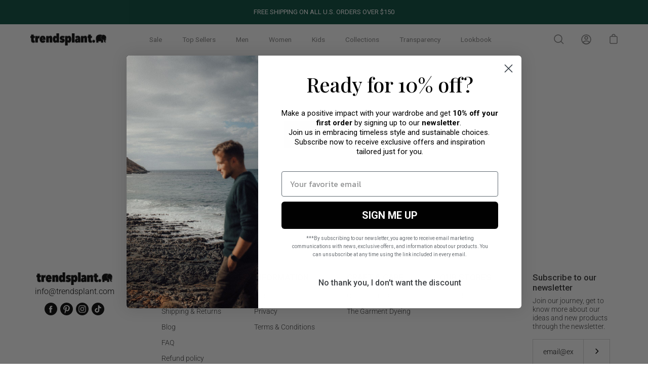

--- FILE ---
content_type: text/html; charset=utf-8
request_url: https://trendsplant.com/en-ae/collections/black-friday-50
body_size: 76730
content:
<!doctype html>
<html class="no-js no-touch" lang="en">
  <head>
    <style>
    
.ctl-cell-wrapper select {
  appearance: none !important; 
  -webkit-appearance: none !important;
  -moz-appearance: none !important;
  
  background-image: url('data:image/svg+xml,%3Csvg xmlns="http://www.w3.org/2000/svg" width="24" height="24" viewBox="0 0 24 24" fill="black"%3E%3Cpath d="M6 9l6 6 6-6" /%3E%3C/svg%3E') !important;
  background-repeat: no-repeat !important;
  background-position: right 10px center !important;
  background-size: 25px !important;
  
  width: 100% !important;
  max-width: 190px !important;
  padding-right: 30px !important;
}

</style>
    <meta charset="utf-8">
    <meta http-equiv="X-UA-Compatible" content="IE=edge">
    <meta name="viewport" content="width=device-width, height=device-height, initial-scale=1.0, minimum-scale=1.0">
    <link rel="canonical" href="https://trendsplant.com/en-ae/collections/black-friday-50">

    <link rel="preload" as="style" href="//trendsplant.com/cdn/shop/t/31/assets/theme.css?v=1785582400910149441768308034">
    <link rel="preload" as="script" href="//trendsplant.com/cdn/shop/t/31/assets/lazysizes.min.js?v=111431644619468174291671835830">
    <link rel="preload" as="script" href="//trendsplant.com/cdn/shop/t/31/assets/theme.js?v=156059445208864423501724833049">
    <link rel="preload" as="image" href="//trendsplant.com/cdn/shop/t/31/assets/loading.svg?v=12949615357343360751671835830">

    <link rel="preconnect" href="https://cdn.shopify.com" crossorigin>
    <link rel="preconnect" href="https://fonts.shopify.com" crossorigin>
    <link rel="preconnect" href="https://monorail-edge.shopifysvc.com" crossorigin><link rel="shortcut icon" href="//trendsplant.com/cdn/shop/files/favicon_3_32x32.jpg?v=1751441538" type="image/png">

    <title>
      Black Friday 50
      
      
       &ndash; Trendsplant
    </title><meta name="description" content="Trendsplant is not just about making good products. We take decisions that are both good for the planet as well for those that live here, putting these interests before our own."><link rel="preload" as="font" href="//trendsplant.com/cdn/fonts/roboto/roboto_n3.9ac06d5955eb603264929711f38e40623ddc14db.woff2" type="font/woff2" crossorigin><link rel="preload" as="font" href="//trendsplant.com/cdn/fonts/roboto/roboto_n5.250d51708d76acbac296b0e21ede8f81de4e37aa.woff2" type="font/woff2" crossorigin><!-- /snippets/social-meta-tags.liquid -->




<meta property="og:site_name" content="Trendsplant">
<meta property="og:url" content="https://trendsplant.com/en-ae/collections/black-friday-50">
<meta property="og:title" content="Black Friday 50">
<meta property="og:type" content="product.group">
<meta property="og:description" content="Trendsplant is not just about making good products. We take decisions that are both good for the planet as well for those that live here, putting these interests before our own.">

<meta property="og:image" content="http://trendsplant.com/cdn/shop/files/LOGONEGRO_Mesa_de_trabajo_1_1200x1200.png?v=1642095654">
<meta property="og:image:secure_url" content="https://trendsplant.com/cdn/shop/files/LOGONEGRO_Mesa_de_trabajo_1_1200x1200.png?v=1642095654">


<meta name="twitter:card" content="summary_large_image">
<meta name="twitter:title" content="Black Friday 50">
<meta name="twitter:description" content="Trendsplant is not just about making good products. We take decisions that are both good for the planet as well for those that live here, putting these interests before our own."><style data-shopify>@font-face {
  font-family: Roboto;
  font-weight: 500;
  font-style: normal;
  font-display: swap;
  src: url("//trendsplant.com/cdn/fonts/roboto/roboto_n5.250d51708d76acbac296b0e21ede8f81de4e37aa.woff2") format("woff2"),
       url("//trendsplant.com/cdn/fonts/roboto/roboto_n5.535e8c56f4cbbdea416167af50ab0ff1360a3949.woff") format("woff");
}

@font-face {
  font-family: Roboto;
  font-weight: 300;
  font-style: normal;
  font-display: swap;
  src: url("//trendsplant.com/cdn/fonts/roboto/roboto_n3.9ac06d5955eb603264929711f38e40623ddc14db.woff2") format("woff2"),
       url("//trendsplant.com/cdn/fonts/roboto/roboto_n3.797df4bf78042ba6106158fcf6a8d0e116fbfdae.woff") format("woff");
}



  @font-face {
  font-family: Roboto;
  font-weight: 600;
  font-style: normal;
  font-display: swap;
  src: url("//trendsplant.com/cdn/fonts/roboto/roboto_n6.3d305d5382545b48404c304160aadee38c90ef9d.woff2") format("woff2"),
       url("//trendsplant.com/cdn/fonts/roboto/roboto_n6.bb37be020157f87e181e5489d5e9137ad60c47a2.woff") format("woff");
}




  @font-face {
  font-family: Roboto;
  font-weight: 400;
  font-style: normal;
  font-display: swap;
  src: url("//trendsplant.com/cdn/fonts/roboto/roboto_n4.2019d890f07b1852f56ce63ba45b2db45d852cba.woff2") format("woff2"),
       url("//trendsplant.com/cdn/fonts/roboto/roboto_n4.238690e0007583582327135619c5f7971652fa9d.woff") format("woff");
}



  @font-face {
  font-family: Roboto;
  font-weight: 300;
  font-style: italic;
  font-display: swap;
  src: url("//trendsplant.com/cdn/fonts/roboto/roboto_i3.7ba64865c0576ce320cbaa5e1e04a91d9daa2d3a.woff2") format("woff2"),
       url("//trendsplant.com/cdn/fonts/roboto/roboto_i3.d974836b0cbb56a5fb4f6622c83b31968fe4c5d0.woff") format("woff");
}




  @font-face {
  font-family: Roboto;
  font-weight: 400;
  font-style: italic;
  font-display: swap;
  src: url("//trendsplant.com/cdn/fonts/roboto/roboto_i4.57ce898ccda22ee84f49e6b57ae302250655e2d4.woff2") format("woff2"),
       url("//trendsplant.com/cdn/fonts/roboto/roboto_i4.b21f3bd061cbcb83b824ae8c7671a82587b264bf.woff") format("woff");
}


:root {---color-button-primary-bg: #333333;
  ---color-button-primary-bg-alpha-50: rgba(51, 51, 51, 0.5);
  ---color-button-primary-text: #fff;
  ---color-button-primary-text-alpha-50: rgba(255, 255, 255, 0.5);
  ---color-button-secondary-bg: #ffffff;
  ---color-button-secondary-text:#000;
  ---color-button-secondary-text-alpha-50: rgba(255, 255, 255, 0.5);

  ---color-text: #818080;
  ---color-text-darken: #4e4d4d;
  ---color-text-lighten: #b4b3b3;
  ---color-text-alpha-5: rgba(129, 128, 128, 0.05);
  ---color-text-alpha-8: rgba(129, 128, 128, 0.08);
  ---color-text-alpha-10: rgba(129, 128, 128, 0.1);
  ---color-text-alpha-15: rgba(129, 128, 128, 0.15);
  ---color-text-alpha-25: rgba(129, 128, 128, 0.25);
  ---color-text-alpha-55: rgba(129, 128, 128, 0.55);
  ---color-text-alpha-60: rgba(129, 128, 128, 0.6);
  ---color-text-alpha-85: rgba(129, 128, 128, 0.85);
  ---color-heading: #333333;

  ---color-bg: #ffffff;
  ---color-bg-alpha-25: rgba(255, 255, 255, 0.25);
  ---color-bg-alpha-35: rgba(255, 255, 255, 0.35);
  ---color-bg-alpha-60: rgba(255, 255, 255, 0.6);
  ---color-bg-alpha-65: rgba(255, 255, 255, 0.65);
  ---color-bg-alpha-85: rgba(255, 255, 255, 0.85);
  ---color-bg-overlay: rgba(255, 255, 255, 0.75);
  ---color-bg-darken: #e6e6e6;
  ---color-bg-lighten-darken: #e6e6e6;
  ---color-bg-lighten-darken-contrast: #b3b3b3;
  ---color-drawer-border: #f2f2f2;

  ---color-accent: #d3d3d3;
  ---color-accent-text: #000;

  ---color-tag-custom: #000;

  ---color-border: #d3d3d3;
  ---color-border-alpha-15: rgba(211, 211, 211, 0.15);
  ---color-border-alpha-30: rgba(211, 211, 211, 0.3);
  ---color-border-alpha-50: rgba(211, 211, 211, 0.5);
  ---color-border-alpha-65: rgba(211, 211, 211, 0.65);
  ---color-border-lighten-darken: #868686;

  ---color-product-grid-arrows: white;---color-disabled-grey: rgba(129, 128, 128, 0.35);
  ---color-disabled-grey-darken: rgba(129, 128, 128, 0.45);
  ---color-error-red: #D02E2E;
  ---color-error-red-bg: rgba(208, 46, 46, 0.15);
  ---color-success-green: #56AD6A;
  ---color-success-green-bg: #ECFEF0;---font-stack-body: Roboto, sans-serif;
  ---font-style-body: normal;
  ---font-adjust-body: 0.9;

  ---font-weight-body: 300;
  ---font-weight-body-medium: 500;
  ---font-weight-body-bold: 400;

  ---font-stack-heading: Roboto, sans-serif;
  ---font-style-heading: normal;
  ---font-adjust-heading: 1.0;

  ---font-weight-heading: 500;
  ---font-weight-heading-bold: 600;

  ---font-stack-nav: Roboto, sans-serif;
  ---font-style-nav: normal;
  ---font-weight-nav: 300;
  ---font-weight-nav-bold: 400;
  ---font-adjust-nav: 0.85;

  ---font-stack-button: Roboto, sans-serif;
  ---font-style-button: normal;
  ---font-weight-button: 500;
  ---font-adjust-button: 0.9;

  ---transform-button-text: uppercase;---font-size-input: 1rem;---radius: 0px;
  ---radius-inner: 0px;
  ---radius-small: 0px;
  ---radius-tiny: 0px;
  ---radius-dropdown: 0px;
  ---radius-checkbox: 0px;---product-media-padding-top: 150.0%;
  ---product-media-background-size: contain;---loading-svg: url( "//trendsplant.com/cdn/shop/t/31/assets/loading.svg?v=12949615357343360751671835830" );
  ---icon-check: url( "//trendsplant.com/cdn/shop/t/31/assets/icon-check.svg?v=181034692338098753131671835830" );
  ---icon-close: url( "//trendsplant.com/cdn/shop/t/31/assets/icon-close.svg?v=152460236205633315831671835830" );
  ---cart-loading-overlay: rgba(255, 255, 255, 0.85) url( "//trendsplant.com/cdn/shop/t/31/assets/loading.svg?v=12949615357343360751671835830" ) no-repeat center center;--collection-sticky-bar-height: 0;
  --collection-image-padding-top: 60%;--site-width: 1320px;
  --site-width-narrow: 840px;
  --drawer-width: 320px;
  --drawer-transition: transform 0.4s cubic-bezier(0.46, 0.01, 0.32, 1);--full-height: 100vh;
  --content-full: calc(100vh - 60px);
  --header-height: 60px;
  --announcement-height: 35px;--gutter: 60px;
  --gutter-mobile: 25px;
  --grid-gutter: 20px;--grid: repeat(4, minmax(0, 1fr));
  --grid-tablet: repeat(2, minmax(0, 1fr));
  --grid-mobile: repeat(2, minmax(0, 1fr));
  --megamenu-grid: repeat(7, minmax(0, 1fr));
  --grid-row: 1 / span 4;--scrollbar-width: 0;--overlay: #000;
  --overlay-opacity: 1;--input-bg: #fff;--swatch-size: 32px;
}</style><link href="//trendsplant.com/cdn/shop/t/31/assets/theme.css?v=1785582400910149441768308034" rel="stylesheet" type="text/css" media="all" /><script
      type="text/javascript"
    >
    // window.addEventListener('globoFilterRenderCompleted', function () {
    //   $('head').append('"\u003cscript src=\"\/\/trendsplant.com\/cdn\/shop\/t\/31\/assets\/bss-product-label-js.js?v=160406389356238303121702385470\" type=\"text\/javascript\"\u003e\u003c\/script\u003e"')
    // });
    if (window.MSInputMethodContext && document.documentMode) {
      var scripts = document.getElementsByTagName('script')[0];
      var polyfill = document.createElement("script");
      polyfill.defer = true;
      polyfill.src = "//trendsplant.com/cdn/shop/t/31/assets/ie11.js?v=144489047535103983231671835830";

      scripts.parentNode.insertBefore(polyfill, scripts);

      document.documentElement.classList.add('ie11');
    } else {
      document.documentElement.className = document.documentElement.className.replace('no-js', 'js');
    }

    let root = '/en-ae';
    if (root[root.length - 1] !== '/') {
      root = `${root}/`;
    }

    window.theme = {
      assets: {
        smoothscroll: '//trendsplant.com/cdn/shop/t/31/assets/smoothscroll.js?v=37906625415260927261671835830',
				no_image: "//trendsplant.com/cdn/shopifycloud/storefront/assets/no-image-2048-a2addb12_1024x.gif",
      },
      routes: {
        root_url: root,
        cart_url: "\/en-ae\/cart",
        cart_add_url: "\/en-ae\/cart\/add",
        cart_change_url: "\/en-ae\/cart\/change",
        shop_url: "https:\/\/trendsplant.com",
        search_url: "\/en-ae\/search",
        product_recommendations_url: "\/en-ae\/recommendations\/products"
      },
      strings: {
        loading: "Loading more",
        load_more: "Load more",
        add_to_cart: "Add to cart",
        remove: "Remove",
        preorder: "Pre-order",
        sold_out: "Sold Out",
        sold_out_html: "Sold\u003cbr\u003eOut",
        on_sale_html: "Sale",
        unavailable: "Unavailable",
        zero_qty_error: "Quantity must be greater than 0.",
        cart_title: "Cart",
        cart_empty: "Your cart is currently empty.",
        cart_price: "Price",
        cart_quantity: "Quantity",
        cart_total: "Total",
        cart_acceptance_error: "You must accept our terms and conditions.",
        limit_error: "Sorry, looks like we don\u0026#39;t have enough of this product.",
        continue_shopping: "Continue Shopping",
        results_one: " result",
        results_other: " results",
        no_results: "No results found",
        view_all: "View all",
        unit_price_separator: "per"
      },
      icons: {
        plus: '<svg aria-hidden="true" focusable="false" role="presentation" class="icon icon-plus" viewBox="0 0 14 14"><path d="M7 0a.75.75 0 01.75.75v12.5a.75.75 0 11-1.5 0V.75A.75.75 0 017 0z"/><path d="M14 7a.75.75 0 01-.75.75H.75a.75.75 0 110-1.5h12.5A.75.75 0 0114 7z"/></svg>',
        minus: '<svg aria-hidden="true" focusable="false" role="presentation" class="icon icon-minus" viewBox="0 0 14 14"><path d="M14 7a.75.75 0 01-.75.75H.75a.75.75 0 110-1.5h12.5A.75.75 0 0114 7z"/></svg>',
        close: '<svg aria-hidden="true" focusable="false" role="presentation" class="icon icon-close" viewBox="0 0 1024 920"><path d="M481.83 448L283.582 646.248c-8.331 8.331-8.331 21.839 0 30.17s21.839 8.331 30.17 0L512 478.17l198.248 198.248c8.331 8.331 21.839 8.331 30.17 0s8.331-21.839 0-30.17L542.17 448l198.248-198.248c8.331-8.331 8.331-21.839 0-30.17s-21.839-8.331-30.17 0L512 417.83 313.752 219.582c-8.331-8.331-21.839-8.331-30.17 0s-8.331 21.839 0 30.17L481.83 448z"/></svg>'
      },
      settings: {
        cartType: "page",
        gridImageSize: "contain",
        enableInfinityScroll: false,
        enablePaymentButton: false,
        showSaleBadge: true,
        enableAcceptTerms: false,
        productBadgeStyle: "rectangle",
        productGridSlideshow: false,
        quickButton: "none",
        mobileMenuBehaviour: "trigger",
      },
      moneyFormat: "Dhs. {{amount}}",
      info: {
        name: 'Palo Alto'
      },
      version: '4.0.1'
    };
    window.lazySizesConfig = window.lazySizesConfig || {};
    window.lazySizesConfig.preloadAfterLoad = true;
    window.PaloAlto = window.PaloAlto || {};
    window.slate = window.slate || {};
    window.isHeaderTransparent = false;
    window.initialHeaderHeight = 0;
    window.lastWindowWidth = window.innerWidth || document.documentElement.clientWidth;
    </script>
    <script src="//trendsplant.com/cdn/shop/t/31/assets/lazysizes.min.js?v=111431644619468174291671835830" async="async"></script><script>
      if (typeof window.TranslationLabOptions === 'undefined') {
          window.TranslationLabOptions = {};
      }
      window.TranslationLabOptions.useObserver = true;
      window.TranslationLabOptions.useMessageHandler = true;
      window.TranslationLabOptions.messageHandlerBatchSize = 20;
      window.TranslationLabOptions.messageHandlerInterval = 500;
      window.TranslationLabOptions.useLoadEvent = false;
    </script>

    <script src="//trendsplant.com/cdn/shop/t/31/assets/theme.js?v=156059445208864423501724833049" defer="defer"></script>

    <script>window.performance && window.performance.mark && window.performance.mark('shopify.content_for_header.start');</script><meta name="google-site-verification" content="9q2rRfrbRIHtZxO5c8NS7dia1QQ6ajDcNls-zyo0PSc">
<meta name="facebook-domain-verification" content="tzjm3m8n1sgkmcmly0rvdz21lemm4c">
<meta id="shopify-digital-wallet" name="shopify-digital-wallet" content="/55069966414/digital_wallets/dialog">
<meta name="shopify-checkout-api-token" content="304da4ecf530695eb337c4304ae9b1a6">
<meta id="in-context-paypal-metadata" data-shop-id="55069966414" data-venmo-supported="false" data-environment="production" data-locale="en_US" data-paypal-v4="true" data-currency="AED">
<link rel="alternate" type="application/atom+xml" title="Feed" href="/en-ae/collections/black-friday-50.atom" />
<link rel="alternate" hreflang="x-default" href="https://trendsplant.com/collections/black-friday-50">
<link rel="alternate" hreflang="en-JP" href="https://trendsplant.com/en-jp/collections/black-friday-50">
<link rel="alternate" hreflang="en-AD" href="https://trendsplant.com/en-ina/collections/black-friday-50">
<link rel="alternate" hreflang="es-AD" href="https://trendsplant.com/es-ina/collections/black-friday-50">
<link rel="alternate" hreflang="en-AL" href="https://trendsplant.com/en-ina/collections/black-friday-50">
<link rel="alternate" hreflang="es-AL" href="https://trendsplant.com/es-ina/collections/black-friday-50">
<link rel="alternate" hreflang="en-AM" href="https://trendsplant.com/en-ina/collections/black-friday-50">
<link rel="alternate" hreflang="es-AM" href="https://trendsplant.com/es-ina/collections/black-friday-50">
<link rel="alternate" hreflang="en-AX" href="https://trendsplant.com/en-ina/collections/black-friday-50">
<link rel="alternate" hreflang="es-AX" href="https://trendsplant.com/es-ina/collections/black-friday-50">
<link rel="alternate" hreflang="en-BA" href="https://trendsplant.com/en-ina/collections/black-friday-50">
<link rel="alternate" hreflang="es-BA" href="https://trendsplant.com/es-ina/collections/black-friday-50">
<link rel="alternate" hreflang="en-BG" href="https://trendsplant.com/en-ina/collections/black-friday-50">
<link rel="alternate" hreflang="es-BG" href="https://trendsplant.com/es-ina/collections/black-friday-50">
<link rel="alternate" hreflang="en-BR" href="https://trendsplant.com/en-ina/collections/black-friday-50">
<link rel="alternate" hreflang="es-BR" href="https://trendsplant.com/es-ina/collections/black-friday-50">
<link rel="alternate" hreflang="en-BY" href="https://trendsplant.com/en-ina/collections/black-friday-50">
<link rel="alternate" hreflang="es-BY" href="https://trendsplant.com/es-ina/collections/black-friday-50">
<link rel="alternate" hreflang="en-CA" href="https://trendsplant.com/en-ina/collections/black-friday-50">
<link rel="alternate" hreflang="es-CA" href="https://trendsplant.com/es-ina/collections/black-friday-50">
<link rel="alternate" hreflang="en-CY" href="https://trendsplant.com/en-ina/collections/black-friday-50">
<link rel="alternate" hreflang="es-CY" href="https://trendsplant.com/es-ina/collections/black-friday-50">
<link rel="alternate" hreflang="en-EE" href="https://trendsplant.com/en-ina/collections/black-friday-50">
<link rel="alternate" hreflang="es-EE" href="https://trendsplant.com/es-ina/collections/black-friday-50">
<link rel="alternate" hreflang="en-FO" href="https://trendsplant.com/en-ina/collections/black-friday-50">
<link rel="alternate" hreflang="es-FO" href="https://trendsplant.com/es-ina/collections/black-friday-50">
<link rel="alternate" hreflang="en-GE" href="https://trendsplant.com/en-ina/collections/black-friday-50">
<link rel="alternate" hreflang="es-GE" href="https://trendsplant.com/es-ina/collections/black-friday-50">
<link rel="alternate" hreflang="en-GG" href="https://trendsplant.com/en-ina/collections/black-friday-50">
<link rel="alternate" hreflang="es-GG" href="https://trendsplant.com/es-ina/collections/black-friday-50">
<link rel="alternate" hreflang="en-GI" href="https://trendsplant.com/en-ina/collections/black-friday-50">
<link rel="alternate" hreflang="es-GI" href="https://trendsplant.com/es-ina/collections/black-friday-50">
<link rel="alternate" hreflang="en-GL" href="https://trendsplant.com/en-ina/collections/black-friday-50">
<link rel="alternate" hreflang="es-GL" href="https://trendsplant.com/es-ina/collections/black-friday-50">
<link rel="alternate" hreflang="en-GP" href="https://trendsplant.com/en-ina/collections/black-friday-50">
<link rel="alternate" hreflang="es-GP" href="https://trendsplant.com/es-ina/collections/black-friday-50">
<link rel="alternate" hreflang="en-HR" href="https://trendsplant.com/en-ina/collections/black-friday-50">
<link rel="alternate" hreflang="es-HR" href="https://trendsplant.com/es-ina/collections/black-friday-50">
<link rel="alternate" hreflang="en-IE" href="https://trendsplant.com/en-ina/collections/black-friday-50">
<link rel="alternate" hreflang="es-IE" href="https://trendsplant.com/es-ina/collections/black-friday-50">
<link rel="alternate" hreflang="en-IM" href="https://trendsplant.com/en-ina/collections/black-friday-50">
<link rel="alternate" hreflang="es-IM" href="https://trendsplant.com/es-ina/collections/black-friday-50">
<link rel="alternate" hreflang="en-IS" href="https://trendsplant.com/en-ina/collections/black-friday-50">
<link rel="alternate" hreflang="es-IS" href="https://trendsplant.com/es-ina/collections/black-friday-50">
<link rel="alternate" hreflang="en-JE" href="https://trendsplant.com/en-ina/collections/black-friday-50">
<link rel="alternate" hreflang="es-JE" href="https://trendsplant.com/es-ina/collections/black-friday-50">
<link rel="alternate" hreflang="en-LI" href="https://trendsplant.com/en-ina/collections/black-friday-50">
<link rel="alternate" hreflang="es-LI" href="https://trendsplant.com/es-ina/collections/black-friday-50">
<link rel="alternate" hreflang="en-LT" href="https://trendsplant.com/en-ina/collections/black-friday-50">
<link rel="alternate" hreflang="es-LT" href="https://trendsplant.com/es-ina/collections/black-friday-50">
<link rel="alternate" hreflang="en-LV" href="https://trendsplant.com/en-ina/collections/black-friday-50">
<link rel="alternate" hreflang="es-LV" href="https://trendsplant.com/es-ina/collections/black-friday-50">
<link rel="alternate" hreflang="en-MC" href="https://trendsplant.com/en-ina/collections/black-friday-50">
<link rel="alternate" hreflang="es-MC" href="https://trendsplant.com/es-ina/collections/black-friday-50">
<link rel="alternate" hreflang="en-MD" href="https://trendsplant.com/en-ina/collections/black-friday-50">
<link rel="alternate" hreflang="es-MD" href="https://trendsplant.com/es-ina/collections/black-friday-50">
<link rel="alternate" hreflang="en-ME" href="https://trendsplant.com/en-ina/collections/black-friday-50">
<link rel="alternate" hreflang="es-ME" href="https://trendsplant.com/es-ina/collections/black-friday-50">
<link rel="alternate" hreflang="en-MK" href="https://trendsplant.com/en-ina/collections/black-friday-50">
<link rel="alternate" hreflang="es-MK" href="https://trendsplant.com/es-ina/collections/black-friday-50">
<link rel="alternate" hreflang="en-MT" href="https://trendsplant.com/en-ina/collections/black-friday-50">
<link rel="alternate" hreflang="es-MT" href="https://trendsplant.com/es-ina/collections/black-friday-50">
<link rel="alternate" hreflang="en-MX" href="https://trendsplant.com/en-ina/collections/black-friday-50">
<link rel="alternate" hreflang="es-MX" href="https://trendsplant.com/es-ina/collections/black-friday-50">
<link rel="alternate" hreflang="en-RE" href="https://trendsplant.com/en-ina/collections/black-friday-50">
<link rel="alternate" hreflang="es-RE" href="https://trendsplant.com/es-ina/collections/black-friday-50">
<link rel="alternate" hreflang="en-RO" href="https://trendsplant.com/en-ina/collections/black-friday-50">
<link rel="alternate" hreflang="es-RO" href="https://trendsplant.com/es-ina/collections/black-friday-50">
<link rel="alternate" hreflang="en-RS" href="https://trendsplant.com/en-ina/collections/black-friday-50">
<link rel="alternate" hreflang="es-RS" href="https://trendsplant.com/es-ina/collections/black-friday-50">
<link rel="alternate" hreflang="en-SI" href="https://trendsplant.com/en-ina/collections/black-friday-50">
<link rel="alternate" hreflang="es-SI" href="https://trendsplant.com/es-ina/collections/black-friday-50">
<link rel="alternate" hreflang="en-SJ" href="https://trendsplant.com/en-ina/collections/black-friday-50">
<link rel="alternate" hreflang="es-SJ" href="https://trendsplant.com/es-ina/collections/black-friday-50">
<link rel="alternate" hreflang="en-SK" href="https://trendsplant.com/en-ina/collections/black-friday-50">
<link rel="alternate" hreflang="es-SK" href="https://trendsplant.com/es-ina/collections/black-friday-50">
<link rel="alternate" hreflang="en-SM" href="https://trendsplant.com/en-ina/collections/black-friday-50">
<link rel="alternate" hreflang="es-SM" href="https://trendsplant.com/es-ina/collections/black-friday-50">
<link rel="alternate" hreflang="en-UA" href="https://trendsplant.com/en-ina/collections/black-friday-50">
<link rel="alternate" hreflang="es-UA" href="https://trendsplant.com/es-ina/collections/black-friday-50">
<link rel="alternate" hreflang="en-VA" href="https://trendsplant.com/en-ina/collections/black-friday-50">
<link rel="alternate" hreflang="es-VA" href="https://trendsplant.com/es-ina/collections/black-friday-50">
<link rel="alternate" hreflang="en-XK" href="https://trendsplant.com/en-ina/collections/black-friday-50">
<link rel="alternate" hreflang="es-XK" href="https://trendsplant.com/es-ina/collections/black-friday-50">
<link rel="alternate" hreflang="en-YT" href="https://trendsplant.com/en-ina/collections/black-friday-50">
<link rel="alternate" hreflang="es-YT" href="https://trendsplant.com/es-ina/collections/black-friday-50">
<link rel="alternate" hreflang="en-KR" href="https://trendsplant.com/en-ina/collections/black-friday-50">
<link rel="alternate" hreflang="es-KR" href="https://trendsplant.com/es-ina/collections/black-friday-50">
<link rel="alternate" hreflang="en-CN" href="https://trendsplant.com/en-ina/collections/black-friday-50">
<link rel="alternate" hreflang="es-CN" href="https://trendsplant.com/es-ina/collections/black-friday-50">
<link rel="alternate" hreflang="en-TW" href="https://trendsplant.com/en-ina/collections/black-friday-50">
<link rel="alternate" hreflang="es-TW" href="https://trendsplant.com/es-ina/collections/black-friday-50">
<link rel="alternate" hreflang="en-SG" href="https://trendsplant.com/en-ina/collections/black-friday-50">
<link rel="alternate" hreflang="es-SG" href="https://trendsplant.com/es-ina/collections/black-friday-50">
<link rel="alternate" hreflang="en-IL" href="https://trendsplant.com/en-ina/collections/black-friday-50">
<link rel="alternate" hreflang="es-IL" href="https://trendsplant.com/es-ina/collections/black-friday-50">
<link rel="alternate" hreflang="en-GB" href="https://trendsplant.com/en-uk/collections/black-friday-50">
<link rel="alternate" hreflang="en-AE" href="https://trendsplant.com/en-ae/collections/black-friday-50">
<link rel="alternate" hreflang="en-CH" href="https://trendsplant.com/en-ch/collections/black-friday-50">
<link rel="alternate" hreflang="en-DK" href="https://trendsplant.com/en-dk/collections/black-friday-50">
<link rel="alternate" hreflang="en-SE" href="https://trendsplant.com/en-sw/collections/black-friday-50">
<link rel="alternate" hreflang="en-ES" href="https://trendsplant.com/collections/black-friday-50">
<link rel="alternate" hreflang="es-ES" href="https://trendsplant.com/es/collections/black-friday-50">
<link rel="alternate" type="application/json+oembed" href="https://trendsplant.com/en-ae/collections/black-friday-50.oembed">
<script async="async" src="/checkouts/internal/preloads.js?locale=en-AE"></script>
<link rel="preconnect" href="https://shop.app" crossorigin="anonymous">
<script async="async" src="https://shop.app/checkouts/internal/preloads.js?locale=en-AE&shop_id=55069966414" crossorigin="anonymous"></script>
<script id="apple-pay-shop-capabilities" type="application/json">{"shopId":55069966414,"countryCode":"ES","currencyCode":"AED","merchantCapabilities":["supports3DS"],"merchantId":"gid:\/\/shopify\/Shop\/55069966414","merchantName":"Trendsplant","requiredBillingContactFields":["postalAddress","email","phone"],"requiredShippingContactFields":["postalAddress","email","phone"],"shippingType":"shipping","supportedNetworks":["visa","maestro","masterCard","amex"],"total":{"type":"pending","label":"Trendsplant","amount":"1.00"},"shopifyPaymentsEnabled":true,"supportsSubscriptions":true}</script>
<script id="shopify-features" type="application/json">{"accessToken":"304da4ecf530695eb337c4304ae9b1a6","betas":["rich-media-storefront-analytics"],"domain":"trendsplant.com","predictiveSearch":true,"shopId":55069966414,"locale":"en"}</script>
<script>var Shopify = Shopify || {};
Shopify.shop = "trendsplant-apparel-for-the-modern-nomad.myshopify.com";
Shopify.locale = "en";
Shopify.currency = {"active":"AED","rate":"4.34673"};
Shopify.country = "AE";
Shopify.theme = {"name":"Palo Alto - PC","id":140334956845,"schema_name":"Palo Alto","schema_version":"4.0.1","theme_store_id":null,"role":"main"};
Shopify.theme.handle = "null";
Shopify.theme.style = {"id":null,"handle":null};
Shopify.cdnHost = "trendsplant.com/cdn";
Shopify.routes = Shopify.routes || {};
Shopify.routes.root = "/en-ae/";</script>
<script type="module">!function(o){(o.Shopify=o.Shopify||{}).modules=!0}(window);</script>
<script>!function(o){function n(){var o=[];function n(){o.push(Array.prototype.slice.apply(arguments))}return n.q=o,n}var t=o.Shopify=o.Shopify||{};t.loadFeatures=n(),t.autoloadFeatures=n()}(window);</script>
<script>
  window.ShopifyPay = window.ShopifyPay || {};
  window.ShopifyPay.apiHost = "shop.app\/pay";
  window.ShopifyPay.redirectState = null;
</script>
<script id="shop-js-analytics" type="application/json">{"pageType":"collection"}</script>
<script defer="defer" async type="module" src="//trendsplant.com/cdn/shopifycloud/shop-js/modules/v2/client.init-shop-cart-sync_IZsNAliE.en.esm.js"></script>
<script defer="defer" async type="module" src="//trendsplant.com/cdn/shopifycloud/shop-js/modules/v2/chunk.common_0OUaOowp.esm.js"></script>
<script type="module">
  await import("//trendsplant.com/cdn/shopifycloud/shop-js/modules/v2/client.init-shop-cart-sync_IZsNAliE.en.esm.js");
await import("//trendsplant.com/cdn/shopifycloud/shop-js/modules/v2/chunk.common_0OUaOowp.esm.js");

  window.Shopify.SignInWithShop?.initShopCartSync?.({"fedCMEnabled":true,"windoidEnabled":true});

</script>
<script>
  window.Shopify = window.Shopify || {};
  if (!window.Shopify.featureAssets) window.Shopify.featureAssets = {};
  window.Shopify.featureAssets['shop-js'] = {"shop-cart-sync":["modules/v2/client.shop-cart-sync_DLOhI_0X.en.esm.js","modules/v2/chunk.common_0OUaOowp.esm.js"],"init-fed-cm":["modules/v2/client.init-fed-cm_C6YtU0w6.en.esm.js","modules/v2/chunk.common_0OUaOowp.esm.js"],"shop-button":["modules/v2/client.shop-button_BCMx7GTG.en.esm.js","modules/v2/chunk.common_0OUaOowp.esm.js"],"shop-cash-offers":["modules/v2/client.shop-cash-offers_BT26qb5j.en.esm.js","modules/v2/chunk.common_0OUaOowp.esm.js","modules/v2/chunk.modal_CGo_dVj3.esm.js"],"init-windoid":["modules/v2/client.init-windoid_B9PkRMql.en.esm.js","modules/v2/chunk.common_0OUaOowp.esm.js"],"init-shop-email-lookup-coordinator":["modules/v2/client.init-shop-email-lookup-coordinator_DZkqjsbU.en.esm.js","modules/v2/chunk.common_0OUaOowp.esm.js"],"shop-toast-manager":["modules/v2/client.shop-toast-manager_Di2EnuM7.en.esm.js","modules/v2/chunk.common_0OUaOowp.esm.js"],"shop-login-button":["modules/v2/client.shop-login-button_BtqW_SIO.en.esm.js","modules/v2/chunk.common_0OUaOowp.esm.js","modules/v2/chunk.modal_CGo_dVj3.esm.js"],"avatar":["modules/v2/client.avatar_BTnouDA3.en.esm.js"],"pay-button":["modules/v2/client.pay-button_CWa-C9R1.en.esm.js","modules/v2/chunk.common_0OUaOowp.esm.js"],"init-shop-cart-sync":["modules/v2/client.init-shop-cart-sync_IZsNAliE.en.esm.js","modules/v2/chunk.common_0OUaOowp.esm.js"],"init-customer-accounts":["modules/v2/client.init-customer-accounts_DenGwJTU.en.esm.js","modules/v2/client.shop-login-button_BtqW_SIO.en.esm.js","modules/v2/chunk.common_0OUaOowp.esm.js","modules/v2/chunk.modal_CGo_dVj3.esm.js"],"init-shop-for-new-customer-accounts":["modules/v2/client.init-shop-for-new-customer-accounts_JdHXxpS9.en.esm.js","modules/v2/client.shop-login-button_BtqW_SIO.en.esm.js","modules/v2/chunk.common_0OUaOowp.esm.js","modules/v2/chunk.modal_CGo_dVj3.esm.js"],"init-customer-accounts-sign-up":["modules/v2/client.init-customer-accounts-sign-up_D6__K_p8.en.esm.js","modules/v2/client.shop-login-button_BtqW_SIO.en.esm.js","modules/v2/chunk.common_0OUaOowp.esm.js","modules/v2/chunk.modal_CGo_dVj3.esm.js"],"checkout-modal":["modules/v2/client.checkout-modal_C_ZQDY6s.en.esm.js","modules/v2/chunk.common_0OUaOowp.esm.js","modules/v2/chunk.modal_CGo_dVj3.esm.js"],"shop-follow-button":["modules/v2/client.shop-follow-button_XetIsj8l.en.esm.js","modules/v2/chunk.common_0OUaOowp.esm.js","modules/v2/chunk.modal_CGo_dVj3.esm.js"],"lead-capture":["modules/v2/client.lead-capture_DvA72MRN.en.esm.js","modules/v2/chunk.common_0OUaOowp.esm.js","modules/v2/chunk.modal_CGo_dVj3.esm.js"],"shop-login":["modules/v2/client.shop-login_ClXNxyh6.en.esm.js","modules/v2/chunk.common_0OUaOowp.esm.js","modules/v2/chunk.modal_CGo_dVj3.esm.js"],"payment-terms":["modules/v2/client.payment-terms_CNlwjfZz.en.esm.js","modules/v2/chunk.common_0OUaOowp.esm.js","modules/v2/chunk.modal_CGo_dVj3.esm.js"]};
</script>
<script>(function() {
  var isLoaded = false;
  function asyncLoad() {
    if (isLoaded) return;
    isLoaded = true;
    var urls = ["https:\/\/rio.pwztag.com\/rio.js?shop=trendsplant-apparel-for-the-modern-nomad.myshopify.com","https:\/\/cdn.shopify.com\/s\/files\/1\/0550\/6996\/6414\/t\/13\/assets\/zendesk-embeddable.js?v=1654020698\u0026shop=trendsplant-apparel-for-the-modern-nomad.myshopify.com","https:\/\/ecommplugins-scripts.trustpilot.com\/v2.1\/js\/header.min.js?settings=eyJrZXkiOiJMVGlCQ08yZGV0VGliMXJPIiwicyI6Im5vbmUifQ==\u0026shop=trendsplant-apparel-for-the-modern-nomad.myshopify.com","https:\/\/ecommplugins-trustboxsettings.trustpilot.com\/trendsplant-apparel-for-the-modern-nomad.myshopify.com.js?settings=1730719004341\u0026shop=trendsplant-apparel-for-the-modern-nomad.myshopify.com","https:\/\/widget.trustpilot.com\/bootstrap\/v5\/tp.widget.sync.bootstrap.min.js?shop=trendsplant-apparel-for-the-modern-nomad.myshopify.com","https:\/\/widget.trustpilot.com\/bootstrap\/v5\/tp.widget.sync.bootstrap.min.js?shop=trendsplant-apparel-for-the-modern-nomad.myshopify.com","\/\/cdn.shopify.com\/proxy\/a7d8502845814ecf919db66d59d77c1acddec2273b13cd515ac5952ad4fb69dd\/bridge.outvio.com\/frontend.js?shop=trendsplant-apparel-for-the-modern-nomad.myshopify.com\u0026sp-cache-control=cHVibGljLCBtYXgtYWdlPTkwMA"];
    for (var i = 0; i < urls.length; i++) {
      var s = document.createElement('script');
      s.type = 'text/javascript';
      s.async = true;
      s.src = urls[i];
      var x = document.getElementsByTagName('script')[0];
      x.parentNode.insertBefore(s, x);
    }
  };
  if(window.attachEvent) {
    window.attachEvent('onload', asyncLoad);
  } else {
    window.addEventListener('load', asyncLoad, false);
  }
})();</script>
<script id="__st">var __st={"a":55069966414,"offset":3600,"reqid":"b4be9207-8180-4f6b-8bbd-79ea54a9bda0-1768528776","pageurl":"trendsplant.com\/en-ae\/collections\/black-friday-50","u":"7de89ee9a657","p":"collection","rtyp":"collection","rid":427947327789};</script>
<script>window.ShopifyPaypalV4VisibilityTracking = true;</script>
<script id="captcha-bootstrap">!function(){'use strict';const t='contact',e='account',n='new_comment',o=[[t,t],['blogs',n],['comments',n],[t,'customer']],c=[[e,'customer_login'],[e,'guest_login'],[e,'recover_customer_password'],[e,'create_customer']],r=t=>t.map((([t,e])=>`form[action*='/${t}']:not([data-nocaptcha='true']) input[name='form_type'][value='${e}']`)).join(','),a=t=>()=>t?[...document.querySelectorAll(t)].map((t=>t.form)):[];function s(){const t=[...o],e=r(t);return a(e)}const i='password',u='form_key',d=['recaptcha-v3-token','g-recaptcha-response','h-captcha-response',i],f=()=>{try{return window.sessionStorage}catch{return}},m='__shopify_v',_=t=>t.elements[u];function p(t,e,n=!1){try{const o=window.sessionStorage,c=JSON.parse(o.getItem(e)),{data:r}=function(t){const{data:e,action:n}=t;return t[m]||n?{data:e,action:n}:{data:t,action:n}}(c);for(const[e,n]of Object.entries(r))t.elements[e]&&(t.elements[e].value=n);n&&o.removeItem(e)}catch(o){console.error('form repopulation failed',{error:o})}}const l='form_type',E='cptcha';function T(t){t.dataset[E]=!0}const w=window,h=w.document,L='Shopify',v='ce_forms',y='captcha';let A=!1;((t,e)=>{const n=(g='f06e6c50-85a8-45c8-87d0-21a2b65856fe',I='https://cdn.shopify.com/shopifycloud/storefront-forms-hcaptcha/ce_storefront_forms_captcha_hcaptcha.v1.5.2.iife.js',D={infoText:'Protected by hCaptcha',privacyText:'Privacy',termsText:'Terms'},(t,e,n)=>{const o=w[L][v],c=o.bindForm;if(c)return c(t,g,e,D).then(n);var r;o.q.push([[t,g,e,D],n]),r=I,A||(h.body.append(Object.assign(h.createElement('script'),{id:'captcha-provider',async:!0,src:r})),A=!0)});var g,I,D;w[L]=w[L]||{},w[L][v]=w[L][v]||{},w[L][v].q=[],w[L][y]=w[L][y]||{},w[L][y].protect=function(t,e){n(t,void 0,e),T(t)},Object.freeze(w[L][y]),function(t,e,n,w,h,L){const[v,y,A,g]=function(t,e,n){const i=e?o:[],u=t?c:[],d=[...i,...u],f=r(d),m=r(i),_=r(d.filter((([t,e])=>n.includes(e))));return[a(f),a(m),a(_),s()]}(w,h,L),I=t=>{const e=t.target;return e instanceof HTMLFormElement?e:e&&e.form},D=t=>v().includes(t);t.addEventListener('submit',(t=>{const e=I(t);if(!e)return;const n=D(e)&&!e.dataset.hcaptchaBound&&!e.dataset.recaptchaBound,o=_(e),c=g().includes(e)&&(!o||!o.value);(n||c)&&t.preventDefault(),c&&!n&&(function(t){try{if(!f())return;!function(t){const e=f();if(!e)return;const n=_(t);if(!n)return;const o=n.value;o&&e.removeItem(o)}(t);const e=Array.from(Array(32),(()=>Math.random().toString(36)[2])).join('');!function(t,e){_(t)||t.append(Object.assign(document.createElement('input'),{type:'hidden',name:u})),t.elements[u].value=e}(t,e),function(t,e){const n=f();if(!n)return;const o=[...t.querySelectorAll(`input[type='${i}']`)].map((({name:t})=>t)),c=[...d,...o],r={};for(const[a,s]of new FormData(t).entries())c.includes(a)||(r[a]=s);n.setItem(e,JSON.stringify({[m]:1,action:t.action,data:r}))}(t,e)}catch(e){console.error('failed to persist form',e)}}(e),e.submit())}));const S=(t,e)=>{t&&!t.dataset[E]&&(n(t,e.some((e=>e===t))),T(t))};for(const o of['focusin','change'])t.addEventListener(o,(t=>{const e=I(t);D(e)&&S(e,y())}));const B=e.get('form_key'),M=e.get(l),P=B&&M;t.addEventListener('DOMContentLoaded',(()=>{const t=y();if(P)for(const e of t)e.elements[l].value===M&&p(e,B);[...new Set([...A(),...v().filter((t=>'true'===t.dataset.shopifyCaptcha))])].forEach((e=>S(e,t)))}))}(h,new URLSearchParams(w.location.search),n,t,e,['guest_login'])})(!0,!0)}();</script>
<script integrity="sha256-4kQ18oKyAcykRKYeNunJcIwy7WH5gtpwJnB7kiuLZ1E=" data-source-attribution="shopify.loadfeatures" defer="defer" src="//trendsplant.com/cdn/shopifycloud/storefront/assets/storefront/load_feature-a0a9edcb.js" crossorigin="anonymous"></script>
<script crossorigin="anonymous" defer="defer" src="//trendsplant.com/cdn/shopifycloud/storefront/assets/shopify_pay/storefront-65b4c6d7.js?v=20250812"></script>
<script data-source-attribution="shopify.dynamic_checkout.dynamic.init">var Shopify=Shopify||{};Shopify.PaymentButton=Shopify.PaymentButton||{isStorefrontPortableWallets:!0,init:function(){window.Shopify.PaymentButton.init=function(){};var t=document.createElement("script");t.src="https://trendsplant.com/cdn/shopifycloud/portable-wallets/latest/portable-wallets.en.js",t.type="module",document.head.appendChild(t)}};
</script>
<script data-source-attribution="shopify.dynamic_checkout.buyer_consent">
  function portableWalletsHideBuyerConsent(e){var t=document.getElementById("shopify-buyer-consent"),n=document.getElementById("shopify-subscription-policy-button");t&&n&&(t.classList.add("hidden"),t.setAttribute("aria-hidden","true"),n.removeEventListener("click",e))}function portableWalletsShowBuyerConsent(e){var t=document.getElementById("shopify-buyer-consent"),n=document.getElementById("shopify-subscription-policy-button");t&&n&&(t.classList.remove("hidden"),t.removeAttribute("aria-hidden"),n.addEventListener("click",e))}window.Shopify?.PaymentButton&&(window.Shopify.PaymentButton.hideBuyerConsent=portableWalletsHideBuyerConsent,window.Shopify.PaymentButton.showBuyerConsent=portableWalletsShowBuyerConsent);
</script>
<script data-source-attribution="shopify.dynamic_checkout.cart.bootstrap">document.addEventListener("DOMContentLoaded",(function(){function t(){return document.querySelector("shopify-accelerated-checkout-cart, shopify-accelerated-checkout")}if(t())Shopify.PaymentButton.init();else{new MutationObserver((function(e,n){t()&&(Shopify.PaymentButton.init(),n.disconnect())})).observe(document.body,{childList:!0,subtree:!0})}}));
</script>
<script id='scb4127' type='text/javascript' async='' src='https://trendsplant.com/cdn/shopifycloud/privacy-banner/storefront-banner.js'></script><link id="shopify-accelerated-checkout-styles" rel="stylesheet" media="screen" href="https://trendsplant.com/cdn/shopifycloud/portable-wallets/latest/accelerated-checkout-backwards-compat.css" crossorigin="anonymous">
<style id="shopify-accelerated-checkout-cart">
        #shopify-buyer-consent {
  margin-top: 1em;
  display: inline-block;
  width: 100%;
}

#shopify-buyer-consent.hidden {
  display: none;
}

#shopify-subscription-policy-button {
  background: none;
  border: none;
  padding: 0;
  text-decoration: underline;
  font-size: inherit;
  cursor: pointer;
}

#shopify-subscription-policy-button::before {
  box-shadow: none;
}

      </style>

<script>window.performance && window.performance.mark && window.performance.mark('shopify.content_for_header.end');</script>

    <link href="//trendsplant.com/cdn/shop/t/31/assets/gang-custom-css-shopify--main.css?v=20203568023569455821761044595" rel="stylesheet" type="text/css" media="all" />

    <!-- <script src="//trendsplant.com/cdn/shop/t/31/assets/bss-file-configdata.js?v=1309220986536414251702385697" type="text/javascript"></script> <script src="//trendsplant.com/cdn/shop/t/31/assets/bss-file-configdata-banner.js?v=151034973688681356691680693337" type="text/javascript"></script> <script src="//trendsplant.com/cdn/shop/t/31/assets/bss-file-configdata-popup.js?v=173992696638277510541680693338" type="text/javascript"></script><script>
                if (typeof BSS_PL == 'undefined') {
                    var BSS_PL = {};
                }
                var bssPlApiServer = "https://product-labels-pro.bsscommerce.com";
                BSS_PL.customerTags = 'null';
                BSS_PL.customerId = 'null';
                BSS_PL.configData = configDatas;
                BSS_PL.configDataBanner = configDataBanners ? configDataBanners : [];
                BSS_PL.configDataPopup = configDataPopups ? configDataPopups : [];
                BSS_PL.storeId = 18833;
                BSS_PL.currentPlan = "ten_usd";
                BSS_PL.storeIdCustomOld = "10678";
                BSS_PL.storeIdOldWIthPriority = "12200";
                BSS_PL.apiServerProduction = "https://product-labels-pro.bsscommerce.com";
                
                BSS_PL.integration = {"laiReview":{"status":0,"config":[]}}
                BSS_PL.settingsData = {}
                </script>
            <style>
.homepage-slideshow .slick-slide .bss_pl_img {
    visibility: hidden !important;
}
</style>
<script>
function bssFixSupportDecodeItemHandle($, page, itemHandle) {
  if (page == 'collections') {
    itemHandle = decodeURI(itemHandle);
  }
  return itemHandle;
}
</script>
<script>
function bssFixSupportAppendHtmlLabel($, BSS_PL, parent, page, htmlLabel) {
  let appended = false;
  if (page == 'collections' && $(parent).hasClass('product-grid-item__image')) {
    $(parent).prepend(htmlLabel);
    appended = true;
  }
  return appended;
}
</script> -->

    <script src="//trendsplant.com/cdn/shop/t/31/assets/gang-custom-js-shopify--main.js?v=111603181540343972631671835830" type="text/javascript"></script>

    
<script>


window.isHUCSInstalled = false;</script>


    <!-- retraced widget snippet include -->
    <script name="retraced-tag">
    window.retraced = {
        initialSku: "",
        shop: "",
        locale: "en" || (window.navigator ? window.navigator.language : ""),
        variants: []
    };
  
    
        
    
		window.retraced.shop = "trendsplant-apparel-for-the-modern-nomad.myshopify.com";    
    
</script>
<script async type="text/javascript" src="https://rtcd.me/shop-components.js"></script>

    <script src="https://ajax.googleapis.com/ajax/libs/jquery/3.5.1/jquery.min.js"></script>

    <script src="//trendsplant.com/cdn/shop/t/31/assets/timesact.js?v=110787370107078101461761736662" defer></script>

    <!-- Upsell & Cross Sell - Selleasy by Logbase - Starts -->
    <script
      src="https://upsell-app.logbase.io/lb-upsell.js?shop=trendsplant-apparel-for-the-modern-nomad.myshopify.com"
      defer
    ></script>
    <!-- Upsell & Cross Sell - Selleasy by Logbase - Ends -->

    <!-- Hotjar Tracking Code for https://www.trendsplant.com/ -->
    <script>
      (function(h,o,t,j,a,r){
          h.hj=h.hj||function(){(h.hj.q=h.hj.q||[]).push(arguments)};
          h._hjSettings={hjid:2245052,hjsv:6};
          a=o.getElementsByTagName('head')[0];
          r=o.createElement('script');r.async=1;
          r.src=t+h._hjSettings.hjid+j+h._hjSettings.hjsv;
          a.appendChild(r);
      })(window,document,'https://static.hotjar.com/c/hotjar-','.js?sv=');
    </script>

    <script>
      var disabledPages = [
      "Essential Pack",
      "Maigmo Pack",
      "Mediterranean Fall Pack",
      "Navajo Hoodie Pack",
      "Sauce Pack",
      "Women's Essential Pack",
      "Women's Mediterranean Fall Pack"
      ];
      window.stickySetDoNotShow = disabledPages.some(e=>{return window.location.pathname.includes(e)});
    </script>

<script type="text/javascript">
    (function(c,l,a,r,i,t,y){
        c[a]=c[a]||function(){(c[a].q=c[a].q||[]).push(arguments)};
        t=l.createElement(r);t.async=1;t.src="https://www.clarity.ms/tag/"+i;
        y=l.getElementsByTagName(r)[0];y.parentNode.insertBefore(t,y);
    })(window, document, "clarity", "script", "sxuuvr9ajc");
</script>

    
  <!-- BEGIN app block: shopify://apps/geo-pro-geolocation/blocks/geopro/16fc5313-7aee-4e90-ac95-f50fc7c8b657 --><!-- This snippet is used to load Geo:Pro data on the storefront -->
<meta class='geo-ip' content='[base64]'>
<!-- This snippet initializes the plugin -->
<script async>
  try {
    const loadGeoPro=()=>{let e=e=>{if(!e||e.isCrawler||"success"!==e.message){window.geopro_cancel="1";return}let o=e.isAdmin?"el-geoip-location-admin":"el-geoip-location",s=Date.now()+864e5;localStorage.setItem(o,JSON.stringify({value:e.data,expires:s})),e.isAdmin&&localStorage.setItem("el-geoip-admin",JSON.stringify({value:"1",expires:s}))},o=new XMLHttpRequest;o.open("GET","https://geo.geoproapp.com?x-api-key=91e359ab7-2b63-539e-1de2-c4bf731367a7",!0),o.responseType="json",o.onload=()=>e(200===o.status?o.response:null),o.send()},load=!["el-geoip-location-admin","el-geoip-location"].some(e=>{try{let o=JSON.parse(localStorage.getItem(e));return o&&o.expires>Date.now()}catch(s){return!1}});load&&loadGeoPro();
  } catch(e) {
    console.warn('Geo:Pro error', e);
    window.geopro_cancel = '1';
  }
</script>
<script src="https://cdn.shopify.com/extensions/019b746b-26da-7a64-a671-397924f34f11/easylocation-195/assets/easylocation-storefront.min.js" type="text/javascript" async></script>


<!-- END app block --><!-- BEGIN app block: shopify://apps/yeps/blocks/yeps/e514c124-b6d8-42cf-8001-0defa550f08e --><script>
window.YepsID = '018518bd-c296-7253-449f-62baa0bf6b40';

window.YepsData = {"campaigns":[{"id":"01853486-767e-34dc-6b14-66811edc26dc","type":"bar","options":{"type":"text","fixed":true,"sticky":false,"closable":false,"closableLeft":false,"closableRight":false,"placement":"top","size":"small","whiteLabel":true,"pushes":true,"removeIframe":true,"defaultStatic":true,"messageType":"single","animationType":"left","animationSpeed":null,"theme":{"bg":"#024638","bg2":null,"bg3":null,"text":"#ffffff","face":"#ffffff","buttonText":"#1a1a1a","fontSize":null,"padding":null},"textData":{"country":"your country"},"font":{"family":"inherit"},"text":"<strong>ENVÍO GRATIS EN PEDIDOS SUPERIORES A 90€</strong>","buttonText":"","href":"","linkButton":true,"newTab":false},"query":{"and":[{"timePage":{"gt":0}},{"timeSinceClose":{"gt":-1}},{"timeSinceSuccess":{"gt":0}},{"countryCode":{"eq":"ES"}},{"page":{"ne":"701129523532"}}]}},{"id":"0187b7df-bbce-3c5b-ec16-8de2ebba9316","type":"bar","options":{"type":"text","fixed":true,"sticky":false,"closable":false,"closableLeft":false,"closableRight":false,"placement":"top","size":"small","whiteLabel":true,"pushes":true,"removeIframe":true,"defaultStatic":true,"messageType":"single","animationType":null,"animationSpeed":null,"theme":{"bg":"#024638","bg2":null,"bg3":null,"text":"#ffffff","face":"#ffffff","buttonText":"#1a1a1a","fontSize":null,"padding":null},"textData":{"country":"your country"},"font":{"family":"inherit"},"text":"<strong>WE PAY ALL TAXES AND DUTIES!</strong> <strong>FREE SHIPPING ON ORDERS OVER 150£</strong>","buttonText":"","href":"","linkButton":true,"newTab":false},"query":{"and":[{"timePage":{"gt":0}},{"timeSinceClose":{"gt":-1}},{"timeSinceSuccess":{"gt":-1}},{"countryCode":{"or":[{"eq":"GB"}]}}]}},{"id":"0185348a-5c8c-70b3-5be6-fa25ce098b5d","type":"bar","options":{"type":"text","fixed":true,"sticky":false,"closable":false,"closableLeft":false,"closableRight":false,"placement":"top","size":"small","whiteLabel":true,"pushes":true,"removeIframe":true,"defaultStatic":true,"messageType":"single","animationType":"left","animationSpeed":null,"theme":{"bg":"#024638","bg2":null,"bg3":null,"text":"#ffffff","face":"#ffffff","buttonText":"#1a1a1a","fontSize":null,"padding":null},"textData":{"country":"your country"},"font":{"family":"inherit"},"text":"<strong>FREE SHIPPING ON ORDERS OVER 130€</strong>","buttonText":"","href":"","linkButton":true,"newTab":false},"query":{"and":[{"timePage":{"gt":0}},{"timeSinceClose":{"gt":-1}},{"timeSinceSuccess":{"gt":-1}},{"countryCode":{"or":[{"eq":"PT"},{"eq":"IT"},{"eq":"HU"},{"eq":"FR"},{"eq":"CZ"},{"eq":"NL"},{"eq":"LU"},{"eq":"BE"},{"eq":"AT"}]}},{"url":{"notContains":"preaccess"}}]}},{"id":"0187eb06-448f-3ab9-a769-6974a2a5ce0c","type":"bar","options":{"type":"text","fixed":true,"sticky":false,"closable":false,"closableLeft":false,"closableRight":false,"placement":"top","size":"small","whiteLabel":true,"pushes":true,"removeIframe":true,"defaultStatic":true,"messageType":"single","animationType":null,"animationSpeed":null,"theme":{"bg":"#024638","bg2":null,"bg3":null,"text":"#ffffff","face":"#ffffff","buttonText":"#1a1a1a","fontSize":null,"padding":null},"textData":{"country":"your country"},"font":{"family":"inherit"},"text":"<strong>FREE SHIPPING ON ORDERS OVER 1200AED</strong>","buttonText":"","href":"","linkButton":true,"newTab":false},"query":{"and":[{"timePage":{"gt":0}},{"timeSinceClose":{"gt":-1}},{"timeSinceSuccess":{"gt":-1}},{"countryCode":{"eq":"AE"}}]}},{"id":"0188fc43-c528-6fd7-c0d6-3f10d8a61dbc","type":"bar","options":{"type":"text","fixed":true,"sticky":false,"closable":true,"closableLeft":false,"closableRight":true,"placement":"top","size":"small","whiteLabel":true,"pushes":true,"removeIframe":true,"defaultStatic":true,"messageType":"single","animationType":"left","animationSpeed":null,"theme":{"bg":"#024638","bg2":null,"bg3":null,"text":"#ffffff","face":"#ffffff","buttonText":"#1a1a1a","fontSize":null,"padding":null},"textData":{"country":"your country"},"font":{"family":"inherit"},"text":"<strong>FREE SHIPPING ON ORDERS OVER 120CHF</strong>","buttonText":"","href":"","linkButton":true,"newTab":false},"query":{"and":[{"timePage":{"gt":0}},{"timeSinceClose":{"gt":0}},{"timeSinceSuccess":{"gt":0}},{"countryCode":{"eq":"CH"}}]}},{"id":"018b1bab-e02b-02e9-4fa7-af5a89f80f5b","type":"bar","options":{"type":"text","fixed":true,"sticky":false,"closable":false,"closableLeft":false,"closableRight":false,"placement":"top","size":"small","whiteLabel":true,"pushes":true,"removeIframe":true,"defaultStatic":true,"messageType":"single","animationType":null,"animationSpeed":null,"theme":{"bg":"#024638","bg2":null,"bg3":null,"text":"#ffffff","face":"#ffffff","buttonText":"#1a1a1a","fontSize":null,"padding":null},"textData":{"country":"your country"},"font":{"family":"inherit"},"text":"<strong>FREE SHIPPING ON ALL U.S. ORDERS OVER $150</strong>","buttonText":"","href":"","linkButton":true,"newTab":false},"query":{"and":[{"timePage":{"gt":0}},{"timeSinceClose":{"gt":-1}},{"timeSinceSuccess":{"gt":-1}},{"countryCode":{"eq":"US"}}]}},{"id":"018c33f3-17fd-4aa2-4d98-12482d61f20e","type":"bar","options":{"type":"text","fixed":true,"sticky":false,"closable":true,"closableLeft":false,"closableRight":true,"placement":"top","size":"small","whiteLabel":true,"pushes":true,"removeIframe":true,"defaultStatic":true,"messageType":"single","animationType":null,"animationSpeed":null,"theme":{"bg":"#024638","bg2":null,"bg3":null,"text":"#ffffff","face":"#ffffff","buttonText":"#1a1a1a","fontSize":null,"padding":null},"textData":{"country":"your country"},"font":{"family":"inherit"},"text":"<strong>FREE SHIPPING ON ORDERS OVER 2000 SEK</strong>","buttonText":"","href":"","linkButton":true,"newTab":false},"query":{"and":[{"timePage":{"gt":0}},{"timeSinceClose":{"gt":0}},{"timeSinceSuccess":{"gt":0}},{"countryCode":{"eq":"SE"}}]}},{"id":"018c33f4-6b1e-7ae3-469d-e57c8c8dd46e","type":"bar","options":{"type":"text","fixed":true,"sticky":false,"closable":true,"closableLeft":false,"closableRight":true,"placement":"top","size":"small","whiteLabel":true,"pushes":true,"removeIframe":true,"defaultStatic":true,"messageType":"single","animationType":null,"animationSpeed":null,"theme":{"bg":"#024638","bg2":null,"bg3":null,"text":"#ffffff","face":"#ffffff","buttonText":"#1a1a1a","fontSize":null,"padding":null},"textData":{"country":"your country"},"font":{"family":"inherit"},"text":"<strong>FREE SHIPPING ON ORDERS OVER 1200 DKK</strong>","buttonText":"","href":"","linkButton":true,"newTab":false},"query":{"and":[{"timePage":{"gt":0}},{"timeSinceClose":{"gt":0}},{"timeSinceSuccess":{"gt":0}},{"countryCode":{"eq":"DK"}}]}},{"id":"018da7a3-450d-35ef-8d2e-0f2a8b0edaf4","type":"bar","options":{"type":"text","fixed":true,"sticky":false,"closable":false,"closableLeft":false,"closableRight":false,"placement":"top","size":"small","whiteLabel":true,"pushes":true,"removeIframe":true,"defaultStatic":true,"messageType":"single","animationType":null,"animationSpeed":null,"theme":{"bg":"#024638","bg2":null,"bg3":null,"text":"#ffffff","face":"#ffffff","buttonText":"#1a1a1a","fontSize":null,"padding":null},"textData":{"country":"your country"},"font":{"family":"inherit"},"text":"<strong>DARMOWA WYSYŁKA PRZY ZAMÓWIENIACH POWYŻEJ 500PLN</strong>","buttonText":"","href":"","linkButton":true,"newTab":false},"query":{"and":[{"timePage":{"gt":0}},{"timeSinceClose":{"gt":-1}},{"timeSinceSuccess":{"gt":-1}},{"countryCode":{"eq":"PL"}}]}},{"id":"0194604a-4e51-207f-adcd-1c00e564e568","type":"bar","options":{"type":"text","fixed":true,"sticky":false,"closable":false,"closableLeft":false,"closableRight":false,"placement":"top","size":"small","whiteLabel":true,"pushes":true,"removeIframe":true,"defaultStatic":true,"messageType":"single","animationType":"left","animationSpeed":null,"theme":{"bg":"#024638","bg2":null,"bg3":null,"text":"#ffffff","face":"#ffffff","buttonText":"#1a1a1a","fontSize":null,"padding":null},"textData":{"country":"your country"},"font":{"family":"inherit"},"text":"<strong>FREE SHIPPING ON ORDERS OVER 130€</strong>","buttonText":"","href":"","linkButton":true,"newTab":false},"query":{"and":[{"timePage":{"gt":0}},{"timeSinceClose":{"gt":-1}},{"timeSinceSuccess":{"gt":-1}},{"countryCode":{"eq":"DE"}},{"url":{"notContains":"preaccess"}}]}}],"hacks":{"zIndex":100,"themeHack":{"css":"\n      .yeps-top-push.yeps-top-animated .has-scrolled .header--sticky {\n        transition: top 0.25s ease-in-out;\n      }\n\n      .yeps-top-push.yeps-top-show .has-scrolled .header--sticky {\n        top: calc(var(--yeps-top-height) + var(--yeps-top-height-offset) - 1px) !important;\n      }\n    ","type":"fixedNav","positions":["fixed","static","hybrid"],"placements":["top"]},"referringUrl":true,"removeIframe":true,"defaultStatic":true}};
window.YepsActive = true;
window.YepsIsolate = false;
window.YepsMigrated = false;

window.YepsContext = {
  locale: 'en',
  marketId: '55313334604',
  currency: 'AED',
  pageType: 'collection',
  
  collectionId: '427947327789',
  
  
  
  
};
</script>


<!-- END app block --><!-- BEGIN app block: shopify://apps/go-product-page-gallery-zoom/blocks/app-embed/00e2bd89-9dbb-4f36-8a7f-03768835bc78 -->

<!-- END app block --><!-- BEGIN app block: shopify://apps/shopwaive/blocks/app-embed/24775a13-6342-4373-8236-0a0c7c431eb3 -->

<script>
	window.Shopwaive = {
        shop: 'trendsplant-apparel-for-the-modern-nomad.myshopify.com',
        domain: 'https://trendsplant.com'
	}
</script>
<script id="sw_crypto_" async type="text/javascript" src="https://cdnjs.cloudflare.com/ajax/libs/crypto-js/4.0.0/crypto-js.min.js"></script>

<!-- END app block --><!-- BEGIN app block: shopify://apps/ta-labels-badges/blocks/bss-pl-config-data/91bfe765-b604-49a1-805e-3599fa600b24 --><script
    id='bss-pl-config-data'
>
	let TAE_StoreId = "18833";
	if (typeof BSS_PL == 'undefined' || TAE_StoreId !== "") {
  		var BSS_PL = {};
		BSS_PL.storeId = 18833;
		BSS_PL.currentPlan = "ten_usd";
		BSS_PL.apiServerProduction = "https://product-labels.tech-arms.io";
		BSS_PL.publicAccessToken = "c0aef47fcedf0ed31e919be966f61916";
		BSS_PL.customerTags = "null";
		BSS_PL.customerId = "null";
		BSS_PL.storeIdCustomOld = 10678;
		BSS_PL.storeIdOldWIthPriority = 12200;
		BSS_PL.storeIdOptimizeAppendLabel = 59637
		BSS_PL.optimizeCodeIds = null; 
		BSS_PL.extendedFeatureIds = null;
		BSS_PL.integration = {"laiReview":{"status":0,"config":[]}};
		BSS_PL.settingsData  = {};
		BSS_PL.configProductMetafields = [];
		BSS_PL.configVariantMetafields = [];
		
		BSS_PL.configData = [].concat({"id":129432,"name":"NEW IN","priority":0,"enable_priority":0,"enable":1,"pages":"2,4,7","related_product_tag":"","first_image_tags":null,"img_url":"","public_img_url":"","position":0,"apply":0,"product_type":2,"exclude_products":6,"collection_image_type":0,"product":"","variant":"","collection":"","exclude_product_ids":"","collection_image":"","inventory":0,"tags":"sticker_newin","excludeTags":"","vendors":"","from_price":null,"to_price":null,"domain_id":18833,"locations":"","enable_allowed_countries":0,"locales":"","enable_allowed_locales":0,"enable_visibility_date":0,"from_date":null,"to_date":null,"enable_discount_range":0,"discount_type":1,"discount_from":null,"discount_to":null,"label_text":"NEW%20IN","label_text_color":"#29845a","label_text_background_color":{"type":"hex","value":"#ffffff00"},"label_text_font_size":12,"label_text_no_image":1,"label_text_in_stock":"In Stock","label_text_out_stock":"Sold out","label_shadow":{"blur":"0","h_offset":0,"v_offset":0},"label_opacity":100,"topBottom_padding":4,"border_radius":"0px 0px 0px 0px","border_style":"none","border_size":"0","border_color":"#000000","label_shadow_color":"#808080","label_text_style":0,"label_text_font_family":"Roboto","label_text_font_url":"https://product-labels-api.bsscommerce.com/roboto.woff2","customer_label_preview_image":"/static/adminhtml/images/sample.webp","label_preview_image":"/static/adminhtml/images/sample.webp","label_text_enable":1,"customer_tags":"","exclude_customer_tags":"","customer_type":"allcustomers","exclude_customers":"all_customer_tags","label_on_image":"2","label_type":1,"badge_type":0,"custom_selector":null,"margin_top":0,"margin_bottom":0,"mobile_height_label":8,"mobile_width_label":23,"mobile_font_size_label":10,"emoji":null,"emoji_position":null,"transparent_background":"1","custom_page":"https://trendsplant.com/collections/hotel-del-sol,https://trendsplant.com/es/collections/hotel-del-sol,https://trendsplant.com/es/collections/lookbook-garment-essentials*,https://trendsplant.com/collections/lookbook-garment-essentials*,https://trendsplant.com/collections/portugal-fires-collection*,https://trendsplant.com/es/collections/portugal-fires-collection*","check_custom_page":true,"include_custom_page":null,"check_include_custom_page":false,"margin_left":0,"instock":null,"price_range_from":null,"price_range_to":null,"enable_price_range":0,"enable_product_publish":0,"customer_selected_product":null,"selected_product":null,"product_publish_from":null,"product_publish_to":null,"enable_countdown_timer":0,"option_format_countdown":0,"countdown_time":null,"option_end_countdown":null,"start_day_countdown":null,"countdown_type":1,"countdown_daily_from_time":null,"countdown_daily_to_time":null,"countdown_interval_start_time":null,"countdown_interval_length":"00:48:00","countdown_interval_break_length":"00:24:00","public_url_s3":"","enable_visibility_period":0,"visibility_period":1,"createdAt":"2024-08-17T08:07:22.000Z","customer_ids":"","exclude_customer_ids":"","angle":0,"toolTipText":"","label_shape":"rectangle","label_shape_type":1,"mobile_fixed_percent_label":"percentage","desktop_width_label":23,"desktop_height_label":8,"desktop_fixed_percent_label":"percentage","mobile_position":0,"desktop_label_unlimited_top":0,"desktop_label_unlimited_left":0,"mobile_label_unlimited_top":0,"mobile_label_unlimited_left":0,"mobile_margin_top":0,"mobile_margin_left":0,"mobile_config_label_enable":null,"mobile_default_config":1,"mobile_margin_bottom":0,"enable_fixed_time":0,"fixed_time":null,"statusLabelHoverText":0,"labelHoverTextLink":{"url":"","is_open_in_newtab":true},"labelAltText":"","statusLabelAltText":0,"enable_badge_stock":0,"badge_stock_style":1,"badge_stock_config":null,"enable_multi_badge":0,"animation_type":0,"animation_duration":2,"animation_repeat_option":0,"animation_repeat":0,"desktop_show_badges":1,"mobile_show_badges":1,"desktop_show_labels":1,"mobile_show_labels":1,"label_text_unlimited_stock":"Unlimited Stock","img_plan_id":0,"label_badge_type":"text","deletedAt":null,"desktop_lock_aspect_ratio":true,"mobile_lock_aspect_ratio":true,"img_aspect_ratio":1,"preview_board_width":490,"preview_board_height":526,"set_size_on_mobile":false,"set_position_on_mobile":false,"set_margin_on_mobile":true,"from_stock":0,"to_stock":0,"condition_product_title":"{\"enable\":false,\"type\":1,\"content\":\"\"}","conditions_apply_type":"{\"discount\":1,\"price\":1,\"inventory\":1}","public_font_url":"https://cdn.shopify.com/s/files/1/0550/6996/6414/files/roboto_86c5d399-2d09-41a0-80ba-a60e1c3717e1.woff2?v=1732469247","font_size_ratio":null,"group_ids":null,"metafields":"{\"valueProductMetafield\":[],\"valueVariantMetafield\":[],\"matching_type\":1,\"metafield_type\":1}","no_ratio_height":false,"updatedAt":"2025-09-04T10:27:16.000Z","multipleBadge":null,"translations":[],"label_id":129432,"label_text_id":129432,"bg_style":"solid"},{"id":125026,"name":"Recovo","priority":0,"enable_priority":0,"enable":1,"pages":"2,3,4,7","related_product_tag":null,"first_image_tags":null,"img_url":"1722522865259-727858933-stiker_recovo.svg","public_img_url":"https://cdn.shopify.com/s/files/1/0550/6996/6414/files/1722522865259-727858933-stiker_recovo.svg?v=1722522879","position":2,"apply":0,"product_type":2,"exclude_products":6,"collection_image_type":0,"product":"9085069918540,9085069164876","variant":"","collection":"","exclude_product_ids":"","collection_image":"","inventory":0,"tags":"recovo","excludeTags":"","vendors":"","from_price":null,"to_price":null,"domain_id":18833,"locations":"","enable_allowed_countries":0,"locales":"","enable_allowed_locales":0,"enable_visibility_date":0,"from_date":null,"to_date":null,"enable_discount_range":0,"discount_type":1,"discount_from":null,"discount_to":null,"label_text":"New arrival","label_text_color":"#ffffff","label_text_background_color":{"type":"hex","value":"#ff7f50ff"},"label_text_font_size":12,"label_text_no_image":1,"label_text_in_stock":"In Stock","label_text_out_stock":"Sold out","label_shadow":{"blur":"0","h_offset":0,"v_offset":0},"label_opacity":100,"topBottom_padding":4,"border_radius":"0px 0px 0px 0px","border_style":null,"border_size":null,"border_color":null,"label_shadow_color":"#808080","label_text_style":0,"label_text_font_family":null,"label_text_font_url":null,"customer_label_preview_image":"/static/adminhtml/images/sample.webp","label_preview_image":"/static/adminhtml/images/sample.webp","label_text_enable":0,"customer_tags":"","exclude_customer_tags":"","customer_type":"allcustomers","exclude_customers":"all_customer_tags","label_on_image":"2","label_type":1,"badge_type":0,"custom_selector":null,"margin_top":0,"margin_bottom":0,"mobile_height_label":16,"mobile_width_label":31,"mobile_font_size_label":12,"emoji":null,"emoji_position":null,"transparent_background":null,"custom_page":null,"check_custom_page":false,"include_custom_page":null,"check_include_custom_page":false,"margin_left":0,"instock":null,"price_range_from":null,"price_range_to":null,"enable_price_range":0,"enable_product_publish":0,"customer_selected_product":null,"selected_product":null,"product_publish_from":null,"product_publish_to":null,"enable_countdown_timer":0,"option_format_countdown":0,"countdown_time":null,"option_end_countdown":null,"start_day_countdown":null,"countdown_type":1,"countdown_daily_from_time":null,"countdown_daily_to_time":null,"countdown_interval_start_time":null,"countdown_interval_length":"00:48:00","countdown_interval_break_length":"00:24:00","public_url_s3":"https://production-labels-bucket.s3.us-east-2.amazonaws.com/public/static/base/images/customer/18833/1722522865259-727858933-stiker_recovo.svg","enable_visibility_period":0,"visibility_period":1,"createdAt":"2024-07-12T14:32:08.000Z","customer_ids":"","exclude_customer_ids":"","angle":0,"toolTipText":"","label_shape":"rectangle","label_shape_type":1,"mobile_fixed_percent_label":"percentage","desktop_width_label":31,"desktop_height_label":16,"desktop_fixed_percent_label":"percentage","mobile_position":2,"desktop_label_unlimited_top":0,"desktop_label_unlimited_left":0,"mobile_label_unlimited_top":0,"mobile_label_unlimited_left":0,"mobile_margin_top":0,"mobile_margin_left":0,"mobile_config_label_enable":null,"mobile_default_config":1,"mobile_margin_bottom":0,"enable_fixed_time":0,"fixed_time":null,"statusLabelHoverText":0,"labelHoverTextLink":{"url":"","is_open_in_newtab":true},"labelAltText":"","statusLabelAltText":0,"enable_badge_stock":0,"badge_stock_style":1,"badge_stock_config":null,"enable_multi_badge":0,"animation_type":0,"animation_duration":2,"animation_repeat_option":0,"animation_repeat":0,"desktop_show_badges":1,"mobile_show_badges":1,"desktop_show_labels":1,"mobile_show_labels":1,"label_text_unlimited_stock":"Unlimited Stock","img_plan_id":13,"label_badge_type":"image","deletedAt":null,"desktop_lock_aspect_ratio":false,"mobile_lock_aspect_ratio":false,"img_aspect_ratio":1.44,"preview_board_width":446,"preview_board_height":478,"set_size_on_mobile":false,"set_position_on_mobile":true,"set_margin_on_mobile":true,"from_stock":0,"to_stock":0,"condition_product_title":"{\"enable\":false,\"type\":1,\"content\":\"\"}","conditions_apply_type":"{}","public_font_url":null,"font_size_ratio":null,"group_ids":null,"metafields":null,"no_ratio_height":false,"updatedAt":"2024-08-30T19:53:37.000Z","multipleBadge":null,"translations":[],"label_id":125026,"label_text_id":125026,"bg_style":"solid"},{"id":124085,"name":"Seaqual Kids","priority":0,"enable_priority":0,"enable":1,"pages":"2,3,4,7","related_product_tag":null,"first_image_tags":null,"img_url":"1746016203084-259301640-SEAQUALINITIATIVE_Blue02kids.svg","public_img_url":"https://cdn.shopify.com/s/files/1/0550/6996/6414/files/1746016203084-259301640-SEAQUALINITIATIVE_Blue02kids.svg?v=1746016216","position":2,"apply":0,"product_type":2,"exclude_products":null,"collection_image_type":0,"product":"","variant":"","collection":"","exclude_product_ids":"","collection_image":"","inventory":0,"tags":"sticker_seaqual_kids","excludeTags":"","vendors":"","from_price":null,"to_price":null,"domain_id":18833,"locations":"","enable_allowed_countries":0,"locales":"","enable_allowed_locales":0,"enable_visibility_date":0,"from_date":null,"to_date":null,"enable_discount_range":0,"discount_type":1,"discount_from":null,"discount_to":null,"label_text":"Hello%21","label_text_color":"#ffffff","label_text_background_color":{"type":"hex","value":"#ff7f50ff"},"label_text_font_size":12,"label_text_no_image":1,"label_text_in_stock":"In Stock","label_text_out_stock":"Sold out","label_shadow":{"blur":"0","h_offset":0,"v_offset":0},"label_opacity":100,"topBottom_padding":4,"border_radius":"0px 0px 0px 0px","border_style":"none","border_size":"0","border_color":"#000000","label_shadow_color":"#808080","label_text_style":0,"label_text_font_family":null,"label_text_font_url":null,"customer_label_preview_image":"/static/adminhtml/images/sample.jpg","label_preview_image":"/static/adminhtml/images/sample.jpg","label_text_enable":0,"customer_tags":"","exclude_customer_tags":"","customer_type":"allcustomers","exclude_customers":null,"label_on_image":"2","label_type":1,"badge_type":0,"custom_selector":null,"margin_top":0,"margin_bottom":0,"mobile_height_label":-1,"mobile_width_label":38,"mobile_font_size_label":12,"emoji":null,"emoji_position":null,"transparent_background":null,"custom_page":null,"check_custom_page":false,"include_custom_page":null,"check_include_custom_page":false,"margin_left":0,"instock":null,"price_range_from":null,"price_range_to":null,"enable_price_range":0,"enable_product_publish":0,"customer_selected_product":null,"selected_product":null,"product_publish_from":null,"product_publish_to":null,"enable_countdown_timer":0,"option_format_countdown":0,"countdown_time":null,"option_end_countdown":null,"start_day_countdown":null,"countdown_type":1,"countdown_daily_from_time":null,"countdown_daily_to_time":null,"countdown_interval_start_time":null,"countdown_interval_length":null,"countdown_interval_break_length":null,"public_url_s3":"https://production-labels-bucket.s3.us-east-2.amazonaws.com/public/static/base/images/customer/18833/1746016203084-259301640-SEAQUALINITIATIVE_Blue02kids.svg","enable_visibility_period":0,"visibility_period":1,"createdAt":"2024-07-04T01:52:09.000Z","customer_ids":"","exclude_customer_ids":"","angle":0,"toolTipText":"","label_shape":"rectangle","label_shape_type":1,"mobile_fixed_percent_label":"percentage","desktop_width_label":38,"desktop_height_label":-1,"desktop_fixed_percent_label":"percentage","mobile_position":2,"desktop_label_unlimited_top":0,"desktop_label_unlimited_left":62,"mobile_label_unlimited_top":0,"mobile_label_unlimited_left":62,"mobile_margin_top":0,"mobile_margin_left":0,"mobile_config_label_enable":null,"mobile_default_config":1,"mobile_margin_bottom":0,"enable_fixed_time":0,"fixed_time":"[{\"name\":\"Sunday\",\"selected\":false,\"allDay\":false,\"timeStart\":\"00:00\",\"timeEnd\":\"23:59\",\"disabledAllDay\":true,\"disabledTime\":true},{\"name\":\"Monday\",\"selected\":false,\"allDay\":false,\"timeStart\":\"00:00\",\"timeEnd\":\"23:59\",\"disabledAllDay\":true,\"disabledTime\":true},{\"name\":\"Tuesday\",\"selected\":false,\"allDay\":false,\"timeStart\":\"00:00\",\"timeEnd\":\"23:59\",\"disabledAllDay\":true,\"disabledTime\":true},{\"name\":\"Wednesday\",\"selected\":false,\"allDay\":false,\"timeStart\":\"00:00\",\"timeEnd\":\"23:59\",\"disabledAllDay\":true,\"disabledTime\":true},{\"name\":\"Thursday\",\"selected\":false,\"allDay\":false,\"timeStart\":\"00:00\",\"timeEnd\":\"23:59\",\"disabledAllDay\":true,\"disabledTime\":true},{\"name\":\"Friday\",\"selected\":false,\"allDay\":false,\"timeStart\":\"00:00\",\"timeEnd\":\"23:59\",\"disabledAllDay\":true,\"disabledTime\":true},{\"name\":\"Saturday\",\"selected\":false,\"allDay\":false,\"timeStart\":\"00:00\",\"timeEnd\":\"23:59\",\"disabledAllDay\":true,\"disabledTime\":true}]","statusLabelHoverText":0,"labelHoverTextLink":{"url":"","is_open_in_newtab":true},"labelAltText":"","statusLabelAltText":0,"enable_badge_stock":0,"badge_stock_style":1,"badge_stock_config":null,"enable_multi_badge":null,"animation_type":0,"animation_duration":2,"animation_repeat_option":0,"animation_repeat":0,"desktop_show_badges":1,"mobile_show_badges":1,"desktop_show_labels":1,"mobile_show_labels":1,"label_text_unlimited_stock":"Unlimited Stock","img_plan_id":13,"label_badge_type":"image","deletedAt":null,"desktop_lock_aspect_ratio":true,"mobile_lock_aspect_ratio":true,"img_aspect_ratio":2.542,"preview_board_width":448,"preview_board_height":448,"set_size_on_mobile":false,"set_position_on_mobile":false,"set_margin_on_mobile":true,"from_stock":0,"to_stock":0,"condition_product_title":"{\"enable\":false,\"type\":1,\"content\":\"\"}","conditions_apply_type":"{\"discount\":1,\"price\":1,\"inventory\":1}","public_font_url":null,"font_size_ratio":null,"group_ids":null,"metafields":"{\"valueProductMetafield\":[],\"valueVariantMetafield\":[],\"matching_type\":1,\"metafield_type\":1}","no_ratio_height":false,"updatedAt":"2025-04-30T12:30:19.000Z","multipleBadge":null,"translations":[],"label_id":124085,"label_text_id":124085,"bg_style":"solid"},{"id":121314,"name":"Qnova Kids","priority":0,"enable_priority":0,"enable":1,"pages":"2,3,4,7","related_product_tag":null,"first_image_tags":null,"img_url":"1718092006912-421545918-LOGOQ-NOVAKIDS.svg","public_img_url":"https://cdn.shopify.com/s/files/1/0550/6996/6414/files/1718092006912-421545918-LOGOQ-NOVAKIDS.svg?v=1718092068","position":2,"apply":0,"product_type":2,"exclude_products":6,"collection_image_type":0,"product":"","variant":"","collection":"","exclude_product_ids":"","collection_image":"","inventory":0,"tags":"sticker_qnova_kids","excludeTags":"","vendors":"","from_price":null,"to_price":null,"domain_id":18833,"locations":"","enable_allowed_countries":0,"locales":"","enable_allowed_locales":0,"enable_visibility_date":0,"from_date":null,"to_date":null,"enable_discount_range":0,"discount_type":1,"discount_from":null,"discount_to":null,"label_text":"New arrival","label_text_color":"#ffffff","label_text_background_color":{"type":"hex","value":"#ff7f50ff"},"label_text_font_size":12,"label_text_no_image":1,"label_text_in_stock":"In Stock","label_text_out_stock":"Sold out","label_shadow":{"blur":"0","h_offset":0,"v_offset":0},"label_opacity":100,"topBottom_padding":4,"border_radius":"0px 0px 0px 0px","border_style":null,"border_size":null,"border_color":null,"label_shadow_color":"#808080","label_text_style":0,"label_text_font_family":null,"label_text_font_url":null,"customer_label_preview_image":"/static/adminhtml/images/sample.webp","label_preview_image":"/static/adminhtml/images/sample.webp","label_text_enable":0,"customer_tags":"","exclude_customer_tags":"","customer_type":"allcustomers","exclude_customers":"all_customer_tags","label_on_image":"2","label_type":1,"badge_type":0,"custom_selector":null,"margin_top":0,"margin_bottom":0,"mobile_height_label":null,"mobile_width_label":23,"mobile_font_size_label":12,"emoji":null,"emoji_position":null,"transparent_background":null,"custom_page":null,"check_custom_page":false,"include_custom_page":null,"check_include_custom_page":false,"margin_left":0,"instock":null,"price_range_from":null,"price_range_to":null,"enable_price_range":0,"enable_product_publish":0,"customer_selected_product":null,"selected_product":null,"product_publish_from":null,"product_publish_to":null,"enable_countdown_timer":0,"option_format_countdown":0,"countdown_time":null,"option_end_countdown":null,"start_day_countdown":null,"countdown_type":1,"countdown_daily_from_time":null,"countdown_daily_to_time":null,"countdown_interval_start_time":null,"countdown_interval_length":"00:48:00","countdown_interval_break_length":"00:24:00","public_url_s3":"https://production-labels-bucket.s3.us-east-2.amazonaws.com/public/static/base/images/customer/18833/1718092006912-421545918-LOGOQ-NOVAKIDS.svg","enable_visibility_period":0,"visibility_period":1,"createdAt":"2024-06-11T07:47:52.000Z","customer_ids":"","exclude_customer_ids":"","angle":0,"toolTipText":"","label_shape":"rectangle","label_shape_type":1,"mobile_fixed_percent_label":"percentage","desktop_width_label":23,"desktop_height_label":null,"desktop_fixed_percent_label":"percentage","mobile_position":2,"desktop_label_unlimited_top":33,"desktop_label_unlimited_left":33,"mobile_label_unlimited_top":33,"mobile_label_unlimited_left":33,"mobile_margin_top":0,"mobile_margin_left":0,"mobile_config_label_enable":null,"mobile_default_config":1,"mobile_margin_bottom":0,"enable_fixed_time":0,"fixed_time":null,"statusLabelHoverText":0,"labelHoverTextLink":{"url":"","is_open_in_newtab":true},"labelAltText":"","statusLabelAltText":0,"enable_badge_stock":0,"badge_stock_style":1,"badge_stock_config":null,"enable_multi_badge":0,"animation_type":0,"animation_duration":2,"animation_repeat_option":0,"animation_repeat":0,"desktop_show_badges":1,"mobile_show_badges":1,"desktop_show_labels":1,"mobile_show_labels":1,"label_text_unlimited_stock":"Unlimited Stock","img_plan_id":13,"label_badge_type":"image","deletedAt":null,"desktop_lock_aspect_ratio":true,"mobile_lock_aspect_ratio":true,"img_aspect_ratio":1.24,"preview_board_width":446,"preview_board_height":478,"set_size_on_mobile":false,"set_position_on_mobile":false,"set_margin_on_mobile":true,"from_stock":0,"to_stock":0,"condition_product_title":"{\"enable\":false,\"type\":1,\"content\":\"\"}","conditions_apply_type":"{}","public_font_url":null,"font_size_ratio":null,"group_ids":null,"metafields":null,"no_ratio_height":false,"updatedAt":"2024-07-15T15:27:25.000Z","multipleBadge":null,"translations":[],"label_id":121314,"label_text_id":121314,"bg_style":"solid"},{"id":119169,"name":"Qnova","priority":0,"enable_priority":0,"enable":1,"pages":"2,3,4,7","related_product_tag":null,"first_image_tags":null,"img_url":"1718091781487-746767225-LOGOQ-NOVA.svg","public_img_url":"https://cdn.shopify.com/s/files/1/0550/6996/6414/files/1718091781487-746767225-LOGOQ-NOVA.svg?v=1718091834","position":2,"apply":0,"product_type":2,"exclude_products":6,"collection_image_type":0,"product":"","variant":"","collection":"","exclude_product_ids":"","collection_image":"","inventory":0,"tags":"sticker_qnova","excludeTags":"","vendors":"","from_price":null,"to_price":null,"domain_id":18833,"locations":"","enable_allowed_countries":0,"locales":"","enable_allowed_locales":0,"enable_visibility_date":0,"from_date":null,"to_date":null,"enable_discount_range":0,"discount_type":1,"discount_from":null,"discount_to":null,"label_text":"New arrival","label_text_color":"#ffffff","label_text_background_color":{"type":"hex","value":"#ff7f50ff"},"label_text_font_size":12,"label_text_no_image":1,"label_text_in_stock":"In Stock","label_text_out_stock":"Sold out","label_shadow":{"blur":"0","h_offset":0,"v_offset":0},"label_opacity":100,"topBottom_padding":4,"border_radius":"0px 0px 0px 0px","border_style":null,"border_size":null,"border_color":null,"label_shadow_color":"#808080","label_text_style":0,"label_text_font_family":null,"label_text_font_url":null,"customer_label_preview_image":"/static/adminhtml/images/sample.webp","label_preview_image":"/static/adminhtml/images/sample.webp","label_text_enable":0,"customer_tags":"","exclude_customer_tags":"","customer_type":"allcustomers","exclude_customers":"all_customer_tags","label_on_image":"2","label_type":1,"badge_type":0,"custom_selector":null,"margin_top":0,"margin_bottom":0,"mobile_height_label":null,"mobile_width_label":24,"mobile_font_size_label":12,"emoji":null,"emoji_position":null,"transparent_background":null,"custom_page":null,"check_custom_page":false,"include_custom_page":null,"check_include_custom_page":false,"margin_left":0,"instock":null,"price_range_from":null,"price_range_to":null,"enable_price_range":0,"enable_product_publish":0,"customer_selected_product":null,"selected_product":null,"product_publish_from":null,"product_publish_to":null,"enable_countdown_timer":0,"option_format_countdown":0,"countdown_time":null,"option_end_countdown":null,"start_day_countdown":null,"countdown_type":1,"countdown_daily_from_time":null,"countdown_daily_to_time":null,"countdown_interval_start_time":null,"countdown_interval_length":null,"countdown_interval_break_length":null,"public_url_s3":"https://production-labels-bucket.s3.us-east-2.amazonaws.com/public/static/base/images/customer/18833/1718091781487-746767225-LOGOQ-NOVA.svg","enable_visibility_period":0,"visibility_period":1,"createdAt":"2024-05-21T09:55:25.000Z","customer_ids":"","exclude_customer_ids":"","angle":0,"toolTipText":"","label_shape":"rectangle","label_shape_type":1,"mobile_fixed_percent_label":"percentage","desktop_width_label":24,"desktop_height_label":null,"desktop_fixed_percent_label":"percentage","mobile_position":2,"desktop_label_unlimited_top":33,"desktop_label_unlimited_left":33,"mobile_label_unlimited_top":33,"mobile_label_unlimited_left":33,"mobile_margin_top":0,"mobile_margin_left":0,"mobile_config_label_enable":null,"mobile_default_config":1,"mobile_margin_bottom":0,"enable_fixed_time":0,"fixed_time":null,"statusLabelHoverText":0,"labelHoverTextLink":{"url":"","is_open_in_newtab":true},"labelAltText":"","statusLabelAltText":0,"enable_badge_stock":0,"badge_stock_style":1,"badge_stock_config":null,"enable_multi_badge":0,"animation_type":0,"animation_duration":2,"animation_repeat_option":0,"animation_repeat":0,"desktop_show_badges":1,"mobile_show_badges":1,"desktop_show_labels":1,"mobile_show_labels":1,"label_text_unlimited_stock":"Unlimited Stock","img_plan_id":13,"label_badge_type":"image","deletedAt":null,"desktop_lock_aspect_ratio":true,"mobile_lock_aspect_ratio":true,"img_aspect_ratio":1.547,"preview_board_width":297,"preview_board_height":319,"set_size_on_mobile":false,"set_position_on_mobile":true,"set_margin_on_mobile":true,"from_stock":0,"to_stock":0,"condition_product_title":"{\"enable\":false,\"type\":1,\"content\":\"\"}","conditions_apply_type":"{}","public_font_url":null,"font_size_ratio":null,"group_ids":null,"metafields":null,"no_ratio_height":false,"updatedAt":"2024-07-15T15:21:08.000Z","multipleBadge":null,"translations":[],"label_id":119169,"label_text_id":119169,"bg_style":"solid"},{"id":46762,"name":"Recycled","priority":0,"enable_priority":0,"enable":1,"pages":"2,3,4,7","related_product_tag":null,"first_image_tags":null,"img_url":"recycled.svg","public_img_url":"https://cdn.shopify.com/s/files/1/0550/6996/6414/files/recycled_7bedc607-6861-4659-a340-ef3836d00ca8.svg?v=1720059452","position":2,"apply":0,"product_type":2,"exclude_products":null,"collection_image_type":0,"product":"","variant":"","collection":"","exclude_product_ids":"","collection_image":"","inventory":0,"tags":"sticker_recycled","excludeTags":"","vendors":"","from_price":null,"to_price":null,"domain_id":18833,"locations":"","enable_allowed_countries":0,"locales":"","enable_allowed_locales":0,"enable_visibility_date":0,"from_date":null,"to_date":null,"enable_discount_range":0,"discount_type":1,"discount_from":null,"discount_to":null,"label_text":"Hello!","label_text_color":"#ffffff","label_text_background_color":{"type":"hex","value":"#ff7f50ff"},"label_text_font_size":12,"label_text_no_image":1,"label_text_in_stock":"In Stock","label_text_out_stock":"Sold out","label_shadow":{"blur":"0","h_offset":0,"v_offset":0},"label_opacity":100,"topBottom_padding":4,"border_radius":"0px 0px 0px 0px","border_style":null,"border_size":null,"border_color":null,"label_shadow_color":"#808080","label_text_style":0,"label_text_font_family":null,"label_text_font_url":null,"customer_label_preview_image":"/static/adminhtml/images/sample.jpg","label_preview_image":"/static/adminhtml/images/sample.jpg","label_text_enable":0,"customer_tags":"","exclude_customer_tags":"","customer_type":"allcustomers","exclude_customers":null,"label_on_image":"2","label_type":1,"badge_type":0,"custom_selector":null,"margin_top":0,"margin_bottom":0,"mobile_height_label":25,"mobile_width_label":25,"mobile_font_size_label":12,"emoji":null,"emoji_position":null,"transparent_background":null,"custom_page":null,"check_custom_page":false,"include_custom_page":null,"check_include_custom_page":false,"margin_left":0,"instock":null,"price_range_from":null,"price_range_to":null,"enable_price_range":0,"enable_product_publish":0,"customer_selected_product":null,"selected_product":null,"product_publish_from":null,"product_publish_to":null,"enable_countdown_timer":0,"option_format_countdown":0,"countdown_time":null,"option_end_countdown":null,"start_day_countdown":null,"countdown_type":1,"countdown_daily_from_time":null,"countdown_daily_to_time":null,"countdown_interval_start_time":null,"countdown_interval_length":null,"countdown_interval_break_length":null,"public_url_s3":"https://production-labels-bucket.s3.us-east-2.amazonaws.com/public/static/base/images/customer/18833/recycled.svg","enable_visibility_period":0,"visibility_period":1,"createdAt":"2022-05-24T15:09:21.000Z","customer_ids":"","exclude_customer_ids":"","angle":0,"toolTipText":"","label_shape":"rectangle","label_shape_type":1,"mobile_fixed_percent_label":"percentage","desktop_width_label":25,"desktop_height_label":15,"desktop_fixed_percent_label":"percentage","mobile_position":2,"desktop_label_unlimited_top":33,"desktop_label_unlimited_left":33,"mobile_label_unlimited_top":33,"mobile_label_unlimited_left":33,"mobile_margin_top":0,"mobile_margin_left":0,"mobile_config_label_enable":null,"mobile_default_config":1,"mobile_margin_bottom":0,"enable_fixed_time":0,"fixed_time":"[{\"name\":\"Sunday\",\"selected\":false,\"allDay\":false,\"timeStart\":\"00:00\",\"timeEnd\":\"23:59\",\"disabledAllDay\":true,\"disabledTime\":true},{\"name\":\"Monday\",\"selected\":false,\"allDay\":false,\"timeStart\":\"00:00\",\"timeEnd\":\"23:59\",\"disabledAllDay\":true,\"disabledTime\":true},{\"name\":\"Tuesday\",\"selected\":false,\"allDay\":false,\"timeStart\":\"00:00\",\"timeEnd\":\"23:59\",\"disabledAllDay\":true,\"disabledTime\":true},{\"name\":\"Wednesday\",\"selected\":false,\"allDay\":false,\"timeStart\":\"00:00\",\"timeEnd\":\"23:59\",\"disabledAllDay\":true,\"disabledTime\":true},{\"name\":\"Thursday\",\"selected\":false,\"allDay\":false,\"timeStart\":\"00:00\",\"timeEnd\":\"23:59\",\"disabledAllDay\":true,\"disabledTime\":true},{\"name\":\"Friday\",\"selected\":false,\"allDay\":false,\"timeStart\":\"00:00\",\"timeEnd\":\"23:59\",\"disabledAllDay\":true,\"disabledTime\":true},{\"name\":\"Saturday\",\"selected\":false,\"allDay\":false,\"timeStart\":\"00:00\",\"timeEnd\":\"23:59\",\"disabledAllDay\":true,\"disabledTime\":true}]","statusLabelHoverText":0,"labelHoverTextLink":{"url":"","is_open_in_newtab":true},"labelAltText":"","statusLabelAltText":0,"enable_badge_stock":0,"badge_stock_style":1,"badge_stock_config":null,"enable_multi_badge":null,"animation_type":0,"animation_duration":2,"animation_repeat_option":0,"animation_repeat":0,"desktop_show_badges":1,"mobile_show_badges":1,"desktop_show_labels":1,"mobile_show_labels":1,"label_text_unlimited_stock":"Unlimited Stock","img_plan_id":13,"label_badge_type":"image","deletedAt":null,"desktop_lock_aspect_ratio":false,"mobile_lock_aspect_ratio":false,"img_aspect_ratio":1.44,"preview_board_width":446,"preview_board_height":478,"set_size_on_mobile":true,"set_position_on_mobile":true,"set_margin_on_mobile":true,"from_stock":0,"to_stock":0,"condition_product_title":"{\"enable\":false,\"type\":1,\"content\":\"\"}","conditions_apply_type":"{}","public_font_url":null,"font_size_ratio":null,"group_ids":null,"metafields":null,"no_ratio_height":false,"updatedAt":"2024-07-12T18:58:09.000Z","multipleBadge":null,"translations":[],"label_id":46762,"label_text_id":46762,"bg_style":"solid"},{"id":43476,"name":"Organic Woman","priority":0,"enable_priority":0,"enable":1,"pages":"2,4,7","related_product_tag":null,"first_image_tags":null,"img_url":"1650188918689_organic-women.svg","public_img_url":"https://cdn.shopify.com/s/files/1/0550/6996/6414/files/1650188918689_organic-women.svg?v=1719981993","position":2,"apply":0,"product_type":2,"exclude_products":null,"collection_image_type":0,"product":"","variant":"","collection":"","exclude_product_ids":"","collection_image":"","inventory":0,"tags":"sticker_organic_women","excludeTags":"","vendors":"","from_price":null,"to_price":null,"domain_id":18833,"locations":"","enable_allowed_countries":0,"locales":"","enable_allowed_locales":0,"enable_visibility_date":0,"from_date":null,"to_date":null,"enable_discount_range":0,"discount_type":1,"discount_from":null,"discount_to":null,"label_text":"Hello%21","label_text_color":"#ffffff","label_text_background_color":{"type":"hex","value":"#ff7f50ff"},"label_text_font_size":12,"label_text_no_image":1,"label_text_in_stock":"In Stock","label_text_out_stock":"Sold out","label_shadow":{"blur":"0","h_offset":0,"v_offset":0},"label_opacity":100,"topBottom_padding":4,"border_radius":"0px 0px 0px 0px","border_style":"none","border_size":"0","border_color":"#000000","label_shadow_color":"#808080","label_text_style":0,"label_text_font_family":null,"label_text_font_url":null,"customer_label_preview_image":"/static/adminhtml/images/sample.jpg","label_preview_image":"/static/adminhtml/images/sample.jpg","label_text_enable":0,"customer_tags":"","exclude_customer_tags":"","customer_type":"allcustomers","exclude_customers":null,"label_on_image":"2","label_type":1,"badge_type":0,"custom_selector":null,"margin_top":0,"margin_bottom":0,"mobile_height_label":25,"mobile_width_label":45,"mobile_font_size_label":12,"emoji":null,"emoji_position":null,"transparent_background":null,"custom_page":null,"check_custom_page":false,"include_custom_page":null,"check_include_custom_page":false,"margin_left":0,"instock":null,"price_range_from":null,"price_range_to":null,"enable_price_range":0,"enable_product_publish":0,"customer_selected_product":null,"selected_product":null,"product_publish_from":null,"product_publish_to":null,"enable_countdown_timer":0,"option_format_countdown":0,"countdown_time":null,"option_end_countdown":null,"start_day_countdown":null,"countdown_type":1,"countdown_daily_from_time":null,"countdown_daily_to_time":null,"countdown_interval_start_time":null,"countdown_interval_length":null,"countdown_interval_break_length":null,"public_url_s3":"https://production-labels-bucket.s3.us-east-2.amazonaws.com/public/static/base/images/18833/240/1650188918689_organic-women.svg","enable_visibility_period":0,"visibility_period":1,"createdAt":"2022-04-17T09:48:50.000Z","customer_ids":"","exclude_customer_ids":"","angle":0,"toolTipText":"","label_shape":"rectangle","label_shape_type":1,"mobile_fixed_percent_label":"percentage","desktop_width_label":28,"desktop_height_label":15,"desktop_fixed_percent_label":"percentage","mobile_position":2,"desktop_label_unlimited_top":0,"desktop_label_unlimited_left":72,"mobile_label_unlimited_top":0,"mobile_label_unlimited_left":55,"mobile_margin_top":0,"mobile_margin_left":0,"mobile_config_label_enable":null,"mobile_default_config":1,"mobile_margin_bottom":0,"enable_fixed_time":0,"fixed_time":"[{\"name\":\"Sunday\",\"selected\":false,\"allDay\":false,\"timeStart\":\"00:00\",\"timeEnd\":\"23:59\",\"disabledAllDay\":true,\"disabledTime\":true},{\"name\":\"Monday\",\"selected\":false,\"allDay\":false,\"timeStart\":\"00:00\",\"timeEnd\":\"23:59\",\"disabledAllDay\":true,\"disabledTime\":true},{\"name\":\"Tuesday\",\"selected\":false,\"allDay\":false,\"timeStart\":\"00:00\",\"timeEnd\":\"23:59\",\"disabledAllDay\":true,\"disabledTime\":true},{\"name\":\"Wednesday\",\"selected\":false,\"allDay\":false,\"timeStart\":\"00:00\",\"timeEnd\":\"23:59\",\"disabledAllDay\":true,\"disabledTime\":true},{\"name\":\"Thursday\",\"selected\":false,\"allDay\":false,\"timeStart\":\"00:00\",\"timeEnd\":\"23:59\",\"disabledAllDay\":true,\"disabledTime\":true},{\"name\":\"Friday\",\"selected\":false,\"allDay\":false,\"timeStart\":\"00:00\",\"timeEnd\":\"23:59\",\"disabledAllDay\":true,\"disabledTime\":true},{\"name\":\"Saturday\",\"selected\":false,\"allDay\":false,\"timeStart\":\"00:00\",\"timeEnd\":\"23:59\",\"disabledAllDay\":true,\"disabledTime\":true}]","statusLabelHoverText":0,"labelHoverTextLink":{"url":"","is_open_in_newtab":true},"labelAltText":"","statusLabelAltText":0,"enable_badge_stock":0,"badge_stock_style":1,"badge_stock_config":null,"enable_multi_badge":null,"animation_type":0,"animation_duration":2,"animation_repeat_option":0,"animation_repeat":0,"desktop_show_badges":1,"mobile_show_badges":1,"desktop_show_labels":1,"mobile_show_labels":1,"label_text_unlimited_stock":"Unlimited Stock","img_plan_id":0,"label_badge_type":"image","deletedAt":null,"desktop_lock_aspect_ratio":false,"mobile_lock_aspect_ratio":false,"img_aspect_ratio":1.44,"preview_board_width":448,"preview_board_height":481,"set_size_on_mobile":true,"set_position_on_mobile":false,"set_margin_on_mobile":true,"from_stock":0,"to_stock":0,"condition_product_title":"{\"enable\":false,\"type\":1,\"content\":\"\"}","conditions_apply_type":"{\"discount\":1,\"price\":1,\"inventory\":1}","public_font_url":null,"font_size_ratio":null,"group_ids":null,"metafields":null,"no_ratio_height":false,"updatedAt":"2025-03-20T21:08:26.000Z","multipleBadge":null,"translations":[],"label_id":43476,"label_text_id":43476,"bg_style":"solid"},{"id":43475,"name":"Woman","priority":0,"enable_priority":0,"enable":1,"pages":"2,3,4,7","related_product_tag":null,"first_image_tags":null,"img_url":"1650188771358_woman.svg","public_img_url":"","position":2,"apply":0,"product_type":2,"exclude_products":null,"collection_image_type":0,"product":"","variant":"","collection":"","exclude_product_ids":"","collection_image":"","inventory":0,"tags":"sticker_woman","excludeTags":"","vendors":"","from_price":null,"to_price":null,"domain_id":18833,"locations":"","enable_allowed_countries":0,"locales":"","enable_allowed_locales":0,"enable_visibility_date":0,"from_date":null,"to_date":null,"enable_discount_range":0,"discount_type":1,"discount_from":null,"discount_to":null,"label_text":"Hello!","label_text_color":"#ffffff","label_text_background_color":{"type":"hex","value":"#ff7f50ff"},"label_text_font_size":12,"label_text_no_image":1,"label_text_in_stock":"In Stock","label_text_out_stock":"Sold out","label_shadow":{"blur":"0","h_offset":0,"v_offset":0},"label_opacity":100,"topBottom_padding":4,"border_radius":"0px 0px 0px 0px","border_style":null,"border_size":null,"border_color":null,"label_shadow_color":"#808080","label_text_style":0,"label_text_font_family":null,"label_text_font_url":null,"customer_label_preview_image":"/static/adminhtml/images/sample.jpg","label_preview_image":"/static/adminhtml/images/sample.jpg","label_text_enable":0,"customer_tags":"","exclude_customer_tags":"","customer_type":"allcustomers","exclude_customers":null,"label_on_image":"2","label_type":1,"badge_type":0,"custom_selector":null,"margin_top":0,"margin_bottom":0,"mobile_height_label":25,"mobile_width_label":25,"mobile_font_size_label":12,"emoji":null,"emoji_position":null,"transparent_background":null,"custom_page":null,"check_custom_page":false,"include_custom_page":null,"check_include_custom_page":false,"margin_left":0,"instock":null,"price_range_from":null,"price_range_to":null,"enable_price_range":0,"enable_product_publish":0,"customer_selected_product":null,"selected_product":null,"product_publish_from":null,"product_publish_to":null,"enable_countdown_timer":0,"option_format_countdown":0,"countdown_time":null,"option_end_countdown":null,"start_day_countdown":null,"countdown_type":1,"countdown_daily_from_time":null,"countdown_daily_to_time":null,"countdown_interval_start_time":null,"countdown_interval_length":null,"countdown_interval_break_length":null,"public_url_s3":"https://production-labels-bucket.s3.us-east-2.amazonaws.com/public/static/base/images/18833/240/1650188771358_woman.svg","enable_visibility_period":0,"visibility_period":1,"createdAt":"2022-04-17T09:46:23.000Z","customer_ids":"","exclude_customer_ids":"","angle":0,"toolTipText":"","label_shape":"rectangle","label_shape_type":1,"mobile_fixed_percent_label":"percentage","desktop_width_label":15,"desktop_height_label":15,"desktop_fixed_percent_label":"percentage","mobile_position":2,"desktop_label_unlimited_top":33,"desktop_label_unlimited_left":33,"mobile_label_unlimited_top":33,"mobile_label_unlimited_left":33,"mobile_margin_top":0,"mobile_margin_left":0,"mobile_config_label_enable":null,"mobile_default_config":1,"mobile_margin_bottom":0,"enable_fixed_time":0,"fixed_time":"[{\"name\":\"Sunday\",\"selected\":false,\"allDay\":false,\"timeStart\":\"00:00\",\"timeEnd\":\"23:59\",\"disabledAllDay\":true,\"disabledTime\":true},{\"name\":\"Monday\",\"selected\":false,\"allDay\":false,\"timeStart\":\"00:00\",\"timeEnd\":\"23:59\",\"disabledAllDay\":true,\"disabledTime\":true},{\"name\":\"Tuesday\",\"selected\":false,\"allDay\":false,\"timeStart\":\"00:00\",\"timeEnd\":\"23:59\",\"disabledAllDay\":true,\"disabledTime\":true},{\"name\":\"Wednesday\",\"selected\":false,\"allDay\":false,\"timeStart\":\"00:00\",\"timeEnd\":\"23:59\",\"disabledAllDay\":true,\"disabledTime\":true},{\"name\":\"Thursday\",\"selected\":false,\"allDay\":false,\"timeStart\":\"00:00\",\"timeEnd\":\"23:59\",\"disabledAllDay\":true,\"disabledTime\":true},{\"name\":\"Friday\",\"selected\":false,\"allDay\":false,\"timeStart\":\"00:00\",\"timeEnd\":\"23:59\",\"disabledAllDay\":true,\"disabledTime\":true},{\"name\":\"Saturday\",\"selected\":false,\"allDay\":false,\"timeStart\":\"00:00\",\"timeEnd\":\"23:59\",\"disabledAllDay\":true,\"disabledTime\":true}]","statusLabelHoverText":0,"labelHoverTextLink":{"url":"","is_open_in_newtab":true},"labelAltText":"","statusLabelAltText":0,"enable_badge_stock":0,"badge_stock_style":1,"badge_stock_config":null,"enable_multi_badge":null,"animation_type":0,"animation_duration":2,"animation_repeat_option":0,"animation_repeat":0,"desktop_show_badges":1,"mobile_show_badges":1,"desktop_show_labels":1,"mobile_show_labels":1,"label_text_unlimited_stock":"Unlimited Stock","img_plan_id":0,"label_badge_type":null,"deletedAt":null,"desktop_lock_aspect_ratio":false,"mobile_lock_aspect_ratio":false,"img_aspect_ratio":null,"preview_board_width":null,"preview_board_height":null,"set_size_on_mobile":true,"set_position_on_mobile":true,"set_margin_on_mobile":true,"from_stock":0,"to_stock":0,"condition_product_title":"{\"enable\":false,\"type\":1,\"content\":\"\"}","conditions_apply_type":"{}","public_font_url":null,"font_size_ratio":null,"group_ids":null,"metafields":null,"no_ratio_height":false,"updatedAt":"2024-06-26T16:00:18.000Z","multipleBadge":null,"translations":[],"label_id":43475,"label_text_id":43475,"bg_style":"solid"},{"id":43407,"name":"Organic Kids","priority":0,"enable_priority":0,"enable":1,"pages":"2,3,4,7","related_product_tag":null,"first_image_tags":null,"img_url":"organic-kids.svg","public_img_url":"https://cdn.shopify.com/s/files/1/0550/6996/6414/files/organic-kids_073c8507-1f9a-4320-ab65-8b0a1f0360ef.svg?v=1720059950","position":2,"apply":0,"product_type":2,"exclude_products":null,"collection_image_type":0,"product":"","variant":"","collection":"","exclude_product_ids":"","collection_image":"","inventory":0,"tags":"sticker_organic_kids","excludeTags":"","vendors":"","from_price":null,"to_price":null,"domain_id":18833,"locations":"","enable_allowed_countries":0,"locales":"","enable_allowed_locales":0,"enable_visibility_date":0,"from_date":null,"to_date":null,"enable_discount_range":0,"discount_type":1,"discount_from":null,"discount_to":null,"label_text":"Hello!","label_text_color":"#ffffff","label_text_background_color":{"type":"hex","value":"#ff7f50ff"},"label_text_font_size":12,"label_text_no_image":1,"label_text_in_stock":"In Stock","label_text_out_stock":"Sold out","label_shadow":{"blur":"0","h_offset":0,"v_offset":0},"label_opacity":100,"topBottom_padding":4,"border_radius":"0px 0px 0px 0px","border_style":null,"border_size":null,"border_color":null,"label_shadow_color":"#808080","label_text_style":0,"label_text_font_family":null,"label_text_font_url":null,"customer_label_preview_image":"/static/adminhtml/images/sample.jpg","label_preview_image":"/static/adminhtml/images/sample.jpg","label_text_enable":0,"customer_tags":"","exclude_customer_tags":"","customer_type":"allcustomers","exclude_customers":null,"label_on_image":"2","label_type":1,"badge_type":0,"custom_selector":null,"margin_top":0,"margin_bottom":0,"mobile_height_label":null,"mobile_width_label":40,"mobile_font_size_label":12,"emoji":null,"emoji_position":null,"transparent_background":null,"custom_page":null,"check_custom_page":false,"include_custom_page":null,"check_include_custom_page":false,"margin_left":0,"instock":null,"price_range_from":null,"price_range_to":null,"enable_price_range":0,"enable_product_publish":0,"customer_selected_product":null,"selected_product":null,"product_publish_from":null,"product_publish_to":null,"enable_countdown_timer":0,"option_format_countdown":0,"countdown_time":null,"option_end_countdown":null,"start_day_countdown":null,"countdown_type":1,"countdown_daily_from_time":null,"countdown_daily_to_time":null,"countdown_interval_start_time":null,"countdown_interval_length":null,"countdown_interval_break_length":null,"public_url_s3":"https://production-labels-bucket.s3.us-east-2.amazonaws.com/public/static/base/images/customer/18833/organic-kids.svg","enable_visibility_period":0,"visibility_period":1,"createdAt":"2022-04-15T10:02:26.000Z","customer_ids":"","exclude_customer_ids":"","angle":0,"toolTipText":"","label_shape":"rectangle","label_shape_type":1,"mobile_fixed_percent_label":"percentage","desktop_width_label":30,"desktop_height_label":null,"desktop_fixed_percent_label":"percentage","mobile_position":2,"desktop_label_unlimited_top":33,"desktop_label_unlimited_left":33,"mobile_label_unlimited_top":33,"mobile_label_unlimited_left":33,"mobile_margin_top":0,"mobile_margin_left":0,"mobile_config_label_enable":null,"mobile_default_config":1,"mobile_margin_bottom":0,"enable_fixed_time":0,"fixed_time":"[{\"name\":\"Sunday\",\"selected\":false,\"allDay\":false,\"timeStart\":\"00:00\",\"timeEnd\":\"23:59\",\"disabledAllDay\":true,\"disabledTime\":true},{\"name\":\"Monday\",\"selected\":false,\"allDay\":false,\"timeStart\":\"00:00\",\"timeEnd\":\"23:59\",\"disabledAllDay\":true,\"disabledTime\":true},{\"name\":\"Tuesday\",\"selected\":false,\"allDay\":false,\"timeStart\":\"00:00\",\"timeEnd\":\"23:59\",\"disabledAllDay\":true,\"disabledTime\":true},{\"name\":\"Wednesday\",\"selected\":false,\"allDay\":false,\"timeStart\":\"00:00\",\"timeEnd\":\"23:59\",\"disabledAllDay\":true,\"disabledTime\":true},{\"name\":\"Thursday\",\"selected\":false,\"allDay\":false,\"timeStart\":\"00:00\",\"timeEnd\":\"23:59\",\"disabledAllDay\":true,\"disabledTime\":true},{\"name\":\"Friday\",\"selected\":false,\"allDay\":false,\"timeStart\":\"00:00\",\"timeEnd\":\"23:59\",\"disabledAllDay\":true,\"disabledTime\":true},{\"name\":\"Saturday\",\"selected\":false,\"allDay\":false,\"timeStart\":\"00:00\",\"timeEnd\":\"23:59\",\"disabledAllDay\":true,\"disabledTime\":true}]","statusLabelHoverText":0,"labelHoverTextLink":{"url":"","is_open_in_newtab":true},"labelAltText":"","statusLabelAltText":0,"enable_badge_stock":0,"badge_stock_style":1,"badge_stock_config":null,"enable_multi_badge":null,"animation_type":0,"animation_duration":2,"animation_repeat_option":0,"animation_repeat":0,"desktop_show_badges":1,"mobile_show_badges":1,"desktop_show_labels":1,"mobile_show_labels":1,"label_text_unlimited_stock":"Unlimited Stock","img_plan_id":13,"label_badge_type":"image","deletedAt":null,"desktop_lock_aspect_ratio":true,"mobile_lock_aspect_ratio":true,"img_aspect_ratio":1.44,"preview_board_width":297,"preview_board_height":319,"set_size_on_mobile":true,"set_position_on_mobile":false,"set_margin_on_mobile":true,"from_stock":0,"to_stock":0,"condition_product_title":"{\"enable\":false,\"type\":1,\"content\":\"\"}","conditions_apply_type":"{}","public_font_url":null,"font_size_ratio":null,"group_ids":null,"metafields":null,"no_ratio_height":false,"updatedAt":"2024-07-15T15:30:14.000Z","multipleBadge":null,"translations":[],"label_id":43407,"label_text_id":43407,"bg_style":"solid"},{"id":43406,"name":"Kids","priority":0,"enable_priority":0,"enable":1,"pages":"2,3,4,7","related_product_tag":null,"first_image_tags":null,"img_url":"1650016814636_kids.svg","public_img_url":"","position":2,"apply":0,"product_type":2,"exclude_products":null,"collection_image_type":0,"product":"","variant":"","collection":"","exclude_product_ids":"","collection_image":"","inventory":0,"tags":"sticker_kids","excludeTags":"","vendors":"","from_price":null,"to_price":null,"domain_id":18833,"locations":"","enable_allowed_countries":0,"locales":"","enable_allowed_locales":0,"enable_visibility_date":0,"from_date":null,"to_date":null,"enable_discount_range":0,"discount_type":1,"discount_from":null,"discount_to":null,"label_text":"Hello!","label_text_color":"#ffffff","label_text_background_color":{"type":"hex","value":"#ff7f50ff"},"label_text_font_size":12,"label_text_no_image":1,"label_text_in_stock":"In Stock","label_text_out_stock":"Sold out","label_shadow":{"blur":"0","h_offset":0,"v_offset":0},"label_opacity":100,"topBottom_padding":4,"border_radius":"0px 0px 0px 0px","border_style":null,"border_size":null,"border_color":null,"label_shadow_color":"#808080","label_text_style":0,"label_text_font_family":null,"label_text_font_url":null,"customer_label_preview_image":"/static/adminhtml/images/sample.jpg","label_preview_image":"/static/adminhtml/images/sample.jpg","label_text_enable":0,"customer_tags":"","exclude_customer_tags":"","customer_type":"allcustomers","exclude_customers":null,"label_on_image":"2","label_type":1,"badge_type":0,"custom_selector":null,"margin_top":0,"margin_bottom":0,"mobile_height_label":25,"mobile_width_label":25,"mobile_font_size_label":12,"emoji":null,"emoji_position":null,"transparent_background":null,"custom_page":null,"check_custom_page":false,"include_custom_page":null,"check_include_custom_page":false,"margin_left":0,"instock":null,"price_range_from":null,"price_range_to":null,"enable_price_range":0,"enable_product_publish":0,"customer_selected_product":null,"selected_product":null,"product_publish_from":null,"product_publish_to":null,"enable_countdown_timer":0,"option_format_countdown":0,"countdown_time":null,"option_end_countdown":null,"start_day_countdown":null,"countdown_type":1,"countdown_daily_from_time":null,"countdown_daily_to_time":null,"countdown_interval_start_time":null,"countdown_interval_length":null,"countdown_interval_break_length":null,"public_url_s3":"https://production-labels-bucket.s3.us-east-2.amazonaws.com/public/static/base/images/18833/240/1650016814636_kids.svg","enable_visibility_period":0,"visibility_period":1,"createdAt":"2022-04-15T10:00:23.000Z","customer_ids":"","exclude_customer_ids":"","angle":0,"toolTipText":"","label_shape":"rectangle","label_shape_type":1,"mobile_fixed_percent_label":"percentage","desktop_width_label":15,"desktop_height_label":15,"desktop_fixed_percent_label":"percentage","mobile_position":2,"desktop_label_unlimited_top":33,"desktop_label_unlimited_left":33,"mobile_label_unlimited_top":33,"mobile_label_unlimited_left":33,"mobile_margin_top":0,"mobile_margin_left":0,"mobile_config_label_enable":null,"mobile_default_config":1,"mobile_margin_bottom":0,"enable_fixed_time":0,"fixed_time":"[{\"name\":\"Sunday\",\"selected\":false,\"allDay\":false,\"timeStart\":\"00:00\",\"timeEnd\":\"23:59\",\"disabledAllDay\":true,\"disabledTime\":true},{\"name\":\"Monday\",\"selected\":false,\"allDay\":false,\"timeStart\":\"00:00\",\"timeEnd\":\"23:59\",\"disabledAllDay\":true,\"disabledTime\":true},{\"name\":\"Tuesday\",\"selected\":false,\"allDay\":false,\"timeStart\":\"00:00\",\"timeEnd\":\"23:59\",\"disabledAllDay\":true,\"disabledTime\":true},{\"name\":\"Wednesday\",\"selected\":false,\"allDay\":false,\"timeStart\":\"00:00\",\"timeEnd\":\"23:59\",\"disabledAllDay\":true,\"disabledTime\":true},{\"name\":\"Thursday\",\"selected\":false,\"allDay\":false,\"timeStart\":\"00:00\",\"timeEnd\":\"23:59\",\"disabledAllDay\":true,\"disabledTime\":true},{\"name\":\"Friday\",\"selected\":false,\"allDay\":false,\"timeStart\":\"00:00\",\"timeEnd\":\"23:59\",\"disabledAllDay\":true,\"disabledTime\":true},{\"name\":\"Saturday\",\"selected\":false,\"allDay\":false,\"timeStart\":\"00:00\",\"timeEnd\":\"23:59\",\"disabledAllDay\":true,\"disabledTime\":true}]","statusLabelHoverText":0,"labelHoverTextLink":{"url":"","is_open_in_newtab":true},"labelAltText":"","statusLabelAltText":0,"enable_badge_stock":0,"badge_stock_style":1,"badge_stock_config":null,"enable_multi_badge":null,"animation_type":0,"animation_duration":2,"animation_repeat_option":0,"animation_repeat":0,"desktop_show_badges":1,"mobile_show_badges":1,"desktop_show_labels":1,"mobile_show_labels":1,"label_text_unlimited_stock":"Unlimited Stock","img_plan_id":0,"label_badge_type":null,"deletedAt":null,"desktop_lock_aspect_ratio":false,"mobile_lock_aspect_ratio":false,"img_aspect_ratio":null,"preview_board_width":null,"preview_board_height":null,"set_size_on_mobile":true,"set_position_on_mobile":true,"set_margin_on_mobile":true,"from_stock":0,"to_stock":0,"condition_product_title":"{\"enable\":false,\"type\":1,\"content\":\"\"}","conditions_apply_type":"{}","public_font_url":null,"font_size_ratio":null,"group_ids":null,"metafields":null,"no_ratio_height":false,"updatedAt":"2024-06-26T16:00:18.000Z","multipleBadge":null,"translations":[],"label_id":43406,"label_text_id":43406,"bg_style":"solid"},{"id":43405,"name":"Ecodye","priority":0,"enable_priority":0,"enable":1,"pages":"2,3,4,7","related_product_tag":null,"first_image_tags":null,"img_url":"ecodye.svg","public_img_url":"https://cdn.shopify.com/s/files/1/0550/6996/6414/files/ecodye_6621ce58-6ddb-48d4-9c02-b5de1834a1a5.svg?v=1720059087","position":2,"apply":0,"product_type":2,"exclude_products":null,"collection_image_type":0,"product":"","variant":"","collection":"","exclude_product_ids":"","collection_image":"","inventory":0,"tags":"sticker_ecodye","excludeTags":"","vendors":"","from_price":null,"to_price":null,"domain_id":18833,"locations":"","enable_allowed_countries":0,"locales":"","enable_allowed_locales":0,"enable_visibility_date":0,"from_date":null,"to_date":null,"enable_discount_range":0,"discount_type":1,"discount_from":null,"discount_to":null,"label_text":"Hello%21","label_text_color":"#ffffff","label_text_background_color":{"type":"hex","value":"#ff7f50ff"},"label_text_font_size":12,"label_text_no_image":1,"label_text_in_stock":"In Stock","label_text_out_stock":"Sold out","label_shadow":{"blur":"0","h_offset":0,"v_offset":0},"label_opacity":100,"topBottom_padding":4,"border_radius":"0px 0px 0px 0px","border_style":"none","border_size":"0","border_color":"#000000","label_shadow_color":"#808080","label_text_style":0,"label_text_font_family":null,"label_text_font_url":null,"customer_label_preview_image":"/static/adminhtml/images/sample.jpg","label_preview_image":"/static/adminhtml/images/sample.jpg","label_text_enable":0,"customer_tags":"","exclude_customer_tags":"","customer_type":"allcustomers","exclude_customers":null,"label_on_image":"2","label_type":1,"badge_type":0,"custom_selector":null,"margin_top":0,"margin_bottom":0,"mobile_height_label":25,"mobile_width_label":25,"mobile_font_size_label":12,"emoji":null,"emoji_position":null,"transparent_background":null,"custom_page":"https://trendsplant.com/pages*,https://trendsplant.com/es/pages*","check_custom_page":true,"include_custom_page":null,"check_include_custom_page":false,"margin_left":0,"instock":null,"price_range_from":null,"price_range_to":null,"enable_price_range":0,"enable_product_publish":0,"customer_selected_product":null,"selected_product":null,"product_publish_from":null,"product_publish_to":null,"enable_countdown_timer":0,"option_format_countdown":0,"countdown_time":null,"option_end_countdown":null,"start_day_countdown":null,"countdown_type":1,"countdown_daily_from_time":null,"countdown_daily_to_time":null,"countdown_interval_start_time":null,"countdown_interval_length":null,"countdown_interval_break_length":null,"public_url_s3":"https://production-labels-bucket.s3.us-east-2.amazonaws.com/public/static/base/images/customer/18833/ecodye.svg","enable_visibility_period":0,"visibility_period":1,"createdAt":"2022-04-15T09:56:01.000Z","customer_ids":"","exclude_customer_ids":"","angle":0,"toolTipText":"","label_shape":"rectangle","label_shape_type":1,"mobile_fixed_percent_label":"percentage","desktop_width_label":26,"desktop_height_label":15,"desktop_fixed_percent_label":"percentage","mobile_position":2,"desktop_label_unlimited_top":0,"desktop_label_unlimited_left":74,"mobile_label_unlimited_top":0,"mobile_label_unlimited_left":75,"mobile_margin_top":0,"mobile_margin_left":0,"mobile_config_label_enable":null,"mobile_default_config":1,"mobile_margin_bottom":0,"enable_fixed_time":0,"fixed_time":"[{\"name\":\"Sunday\",\"selected\":false,\"allDay\":false,\"timeStart\":\"00:00\",\"timeEnd\":\"23:59\",\"disabledAllDay\":true,\"disabledTime\":true},{\"name\":\"Monday\",\"selected\":false,\"allDay\":false,\"timeStart\":\"00:00\",\"timeEnd\":\"23:59\",\"disabledAllDay\":true,\"disabledTime\":true},{\"name\":\"Tuesday\",\"selected\":false,\"allDay\":false,\"timeStart\":\"00:00\",\"timeEnd\":\"23:59\",\"disabledAllDay\":true,\"disabledTime\":true},{\"name\":\"Wednesday\",\"selected\":false,\"allDay\":false,\"timeStart\":\"00:00\",\"timeEnd\":\"23:59\",\"disabledAllDay\":true,\"disabledTime\":true},{\"name\":\"Thursday\",\"selected\":false,\"allDay\":false,\"timeStart\":\"00:00\",\"timeEnd\":\"23:59\",\"disabledAllDay\":true,\"disabledTime\":true},{\"name\":\"Friday\",\"selected\":false,\"allDay\":false,\"timeStart\":\"00:00\",\"timeEnd\":\"23:59\",\"disabledAllDay\":true,\"disabledTime\":true},{\"name\":\"Saturday\",\"selected\":false,\"allDay\":false,\"timeStart\":\"00:00\",\"timeEnd\":\"23:59\",\"disabledAllDay\":true,\"disabledTime\":true}]","statusLabelHoverText":0,"labelHoverTextLink":{"url":"","is_open_in_newtab":true},"labelAltText":"","statusLabelAltText":0,"enable_badge_stock":0,"badge_stock_style":1,"badge_stock_config":null,"enable_multi_badge":null,"animation_type":0,"animation_duration":2,"animation_repeat_option":0,"animation_repeat":0,"desktop_show_badges":1,"mobile_show_badges":1,"desktop_show_labels":1,"mobile_show_labels":1,"label_text_unlimited_stock":"Unlimited Stock","img_plan_id":13,"label_badge_type":"image","deletedAt":null,"desktop_lock_aspect_ratio":false,"mobile_lock_aspect_ratio":false,"img_aspect_ratio":1.44,"preview_board_width":490,"preview_board_height":490,"set_size_on_mobile":true,"set_position_on_mobile":true,"set_margin_on_mobile":true,"from_stock":0,"to_stock":0,"condition_product_title":"{\"enable\":false,\"type\":1,\"content\":\"\"}","conditions_apply_type":"{\"discount\":1,\"price\":1,\"inventory\":1}","public_font_url":null,"font_size_ratio":null,"group_ids":null,"metafields":"{\"valueProductMetafield\":[],\"valueVariantMetafield\":[],\"matching_type\":1,\"metafield_type\":1}","no_ratio_height":false,"updatedAt":"2025-09-28T16:39:49.000Z","multipleBadge":null,"translations":[],"label_id":43405,"label_text_id":43405,"bg_style":"solid"},{"id":43242,"name":"Bamboo","priority":0,"enable_priority":0,"enable":1,"pages":"2,3,4,7","related_product_tag":null,"first_image_tags":null,"img_url":"1720060464785-21703155-1649848711575_bamboo.svg","public_img_url":"https://cdn.shopify.com/s/files/1/0550/6996/6414/files/1720060464785-21703155-1649848711575_bamboo.svg?v=1720060534","position":2,"apply":0,"product_type":2,"exclude_products":null,"collection_image_type":0,"product":"","variant":"","collection":"","exclude_product_ids":"","collection_image":"","inventory":0,"tags":"sticker_bamboo","excludeTags":"","vendors":"","from_price":null,"to_price":null,"domain_id":18833,"locations":"","enable_allowed_countries":0,"locales":"","enable_allowed_locales":0,"enable_visibility_date":0,"from_date":null,"to_date":null,"enable_discount_range":0,"discount_type":1,"discount_from":null,"discount_to":null,"label_text":"Hello!","label_text_color":"#ffffff","label_text_background_color":{"type":"hex","value":"#ff7f50ff"},"label_text_font_size":12,"label_text_no_image":1,"label_text_in_stock":"In Stock","label_text_out_stock":"Sold out","label_shadow":{"blur":"0","h_offset":0,"v_offset":0},"label_opacity":100,"topBottom_padding":4,"border_radius":"0px 0px 0px 0px","border_style":null,"border_size":null,"border_color":null,"label_shadow_color":"#808080","label_text_style":0,"label_text_font_family":null,"label_text_font_url":null,"customer_label_preview_image":"/static/adminhtml/images/sample.jpg","label_preview_image":"/static/adminhtml/images/sample.jpg","label_text_enable":0,"customer_tags":"","exclude_customer_tags":"","customer_type":"allcustomers","exclude_customers":null,"label_on_image":"2","label_type":1,"badge_type":0,"custom_selector":null,"margin_top":0,"margin_bottom":0,"mobile_height_label":null,"mobile_width_label":35,"mobile_font_size_label":12,"emoji":null,"emoji_position":null,"transparent_background":null,"custom_page":null,"check_custom_page":false,"include_custom_page":null,"check_include_custom_page":false,"margin_left":0,"instock":null,"price_range_from":null,"price_range_to":null,"enable_price_range":0,"enable_product_publish":0,"customer_selected_product":null,"selected_product":null,"product_publish_from":null,"product_publish_to":null,"enable_countdown_timer":0,"option_format_countdown":0,"countdown_time":null,"option_end_countdown":null,"start_day_countdown":null,"countdown_type":1,"countdown_daily_from_time":null,"countdown_daily_to_time":null,"countdown_interval_start_time":null,"countdown_interval_length":null,"countdown_interval_break_length":null,"public_url_s3":"https://production-labels-bucket.s3.us-east-2.amazonaws.com/public/static/base/images/customer/18833/1720060464785-21703155-1649848711575_bamboo.svg","enable_visibility_period":0,"visibility_period":1,"createdAt":"2022-04-13T11:16:30.000Z","customer_ids":"","exclude_customer_ids":"","angle":0,"toolTipText":"","label_shape":"rectangle","label_shape_type":1,"mobile_fixed_percent_label":"percentage","desktop_width_label":35,"desktop_height_label":null,"desktop_fixed_percent_label":"percentage","mobile_position":2,"desktop_label_unlimited_top":33,"desktop_label_unlimited_left":33,"mobile_label_unlimited_top":33,"mobile_label_unlimited_left":33,"mobile_margin_top":0,"mobile_margin_left":0,"mobile_config_label_enable":null,"mobile_default_config":1,"mobile_margin_bottom":0,"enable_fixed_time":0,"fixed_time":"[{\"name\":\"Sunday\",\"selected\":false,\"allDay\":false,\"timeStart\":\"00:00\",\"timeEnd\":\"23:59\",\"disabledAllDay\":true,\"disabledTime\":true},{\"name\":\"Monday\",\"selected\":false,\"allDay\":false,\"timeStart\":\"00:00\",\"timeEnd\":\"23:59\",\"disabledAllDay\":true,\"disabledTime\":true},{\"name\":\"Tuesday\",\"selected\":false,\"allDay\":false,\"timeStart\":\"00:00\",\"timeEnd\":\"23:59\",\"disabledAllDay\":true,\"disabledTime\":true},{\"name\":\"Wednesday\",\"selected\":false,\"allDay\":false,\"timeStart\":\"00:00\",\"timeEnd\":\"23:59\",\"disabledAllDay\":true,\"disabledTime\":true},{\"name\":\"Thursday\",\"selected\":false,\"allDay\":false,\"timeStart\":\"00:00\",\"timeEnd\":\"23:59\",\"disabledAllDay\":true,\"disabledTime\":true},{\"name\":\"Friday\",\"selected\":false,\"allDay\":false,\"timeStart\":\"00:00\",\"timeEnd\":\"23:59\",\"disabledAllDay\":true,\"disabledTime\":true},{\"name\":\"Saturday\",\"selected\":false,\"allDay\":false,\"timeStart\":\"00:00\",\"timeEnd\":\"23:59\",\"disabledAllDay\":true,\"disabledTime\":true}]","statusLabelHoverText":0,"labelHoverTextLink":{"url":"","is_open_in_newtab":true},"labelAltText":"","statusLabelAltText":0,"enable_badge_stock":0,"badge_stock_style":1,"badge_stock_config":null,"enable_multi_badge":null,"animation_type":0,"animation_duration":2,"animation_repeat_option":0,"animation_repeat":0,"desktop_show_badges":1,"mobile_show_badges":1,"desktop_show_labels":1,"mobile_show_labels":1,"label_text_unlimited_stock":"Unlimited Stock","img_plan_id":13,"label_badge_type":"image","deletedAt":null,"desktop_lock_aspect_ratio":true,"mobile_lock_aspect_ratio":true,"img_aspect_ratio":1.44,"preview_board_width":446,"preview_board_height":478,"set_size_on_mobile":false,"set_position_on_mobile":false,"set_margin_on_mobile":true,"from_stock":0,"to_stock":0,"condition_product_title":"{\"enable\":false,\"type\":1,\"content\":\"\"}","conditions_apply_type":"{}","public_font_url":null,"font_size_ratio":null,"group_ids":null,"metafields":null,"no_ratio_height":false,"updatedAt":"2024-07-15T15:40:31.000Z","multipleBadge":null,"translations":[],"label_id":43242,"label_text_id":43242,"bg_style":"solid"},{"id":43161,"name":"Seaqual","priority":0,"enable_priority":0,"enable":1,"pages":"2,3,4,7","related_product_tag":null,"first_image_tags":null,"img_url":"1746016286598-149987570-SEAQUALINITIATIVE_Blue02.svg","public_img_url":"https://cdn.shopify.com/s/files/1/0550/6996/6414/files/1746016286598-149987570-SEAQUALINITIATIVE_Blue02.svg?v=1746016293","position":2,"apply":0,"product_type":2,"exclude_products":null,"collection_image_type":0,"product":"","variant":"","collection":"","exclude_product_ids":"","collection_image":"","inventory":0,"tags":"sticker_seaqual","excludeTags":"","vendors":"","from_price":null,"to_price":null,"domain_id":18833,"locations":"","enable_allowed_countries":0,"locales":"","enable_allowed_locales":0,"enable_visibility_date":0,"from_date":null,"to_date":null,"enable_discount_range":0,"discount_type":1,"discount_from":null,"discount_to":null,"label_text":"Hello%21","label_text_color":"#ffffff","label_text_background_color":{"type":"hex","value":"#ff7f50ff"},"label_text_font_size":12,"label_text_no_image":1,"label_text_in_stock":"In Stock","label_text_out_stock":"Sold out","label_shadow":{"blur":"0","h_offset":0,"v_offset":0},"label_opacity":100,"topBottom_padding":4,"border_radius":"0px 0px 0px 0px","border_style":"none","border_size":"0","border_color":"#000000","label_shadow_color":"#808080","label_text_style":0,"label_text_font_family":null,"label_text_font_url":null,"customer_label_preview_image":"/static/adminhtml/images/sample.jpg","label_preview_image":"/static/adminhtml/images/sample.jpg","label_text_enable":0,"customer_tags":"","exclude_customer_tags":"","customer_type":"allcustomers","exclude_customers":null,"label_on_image":"2","label_type":1,"badge_type":0,"custom_selector":null,"margin_top":0,"margin_bottom":0,"mobile_height_label":-1,"mobile_width_label":50,"mobile_font_size_label":12,"emoji":null,"emoji_position":null,"transparent_background":null,"custom_page":null,"check_custom_page":false,"include_custom_page":null,"check_include_custom_page":false,"margin_left":0,"instock":null,"price_range_from":null,"price_range_to":null,"enable_price_range":0,"enable_product_publish":0,"customer_selected_product":null,"selected_product":null,"product_publish_from":null,"product_publish_to":null,"enable_countdown_timer":0,"option_format_countdown":0,"countdown_time":null,"option_end_countdown":null,"start_day_countdown":null,"countdown_type":1,"countdown_daily_from_time":null,"countdown_daily_to_time":null,"countdown_interval_start_time":null,"countdown_interval_length":null,"countdown_interval_break_length":null,"public_url_s3":"https://production-labels-bucket.s3.us-east-2.amazonaws.com/public/static/base/images/customer/18833/1746016286598-149987570-SEAQUALINITIATIVE_Blue02.svg","enable_visibility_period":0,"visibility_period":1,"createdAt":"2022-04-12T12:24:51.000Z","customer_ids":"","exclude_customer_ids":"","angle":0,"toolTipText":"","label_shape":"rectangle","label_shape_type":1,"mobile_fixed_percent_label":"percentage","desktop_width_label":40,"desktop_height_label":null,"desktop_fixed_percent_label":"percentage","mobile_position":2,"desktop_label_unlimited_top":0,"desktop_label_unlimited_left":60,"mobile_label_unlimited_top":0,"mobile_label_unlimited_left":50,"mobile_margin_top":0,"mobile_margin_left":0,"mobile_config_label_enable":null,"mobile_default_config":1,"mobile_margin_bottom":0,"enable_fixed_time":0,"fixed_time":"[{\"name\":\"Sunday\",\"selected\":false,\"allDay\":false,\"timeStart\":\"00:00\",\"timeEnd\":\"23:59\",\"disabledAllDay\":true,\"disabledTime\":true},{\"name\":\"Monday\",\"selected\":false,\"allDay\":false,\"timeStart\":\"00:00\",\"timeEnd\":\"23:59\",\"disabledAllDay\":true,\"disabledTime\":true},{\"name\":\"Tuesday\",\"selected\":false,\"allDay\":false,\"timeStart\":\"00:00\",\"timeEnd\":\"23:59\",\"disabledAllDay\":true,\"disabledTime\":true},{\"name\":\"Wednesday\",\"selected\":false,\"allDay\":false,\"timeStart\":\"00:00\",\"timeEnd\":\"23:59\",\"disabledAllDay\":true,\"disabledTime\":true},{\"name\":\"Thursday\",\"selected\":false,\"allDay\":false,\"timeStart\":\"00:00\",\"timeEnd\":\"23:59\",\"disabledAllDay\":true,\"disabledTime\":true},{\"name\":\"Friday\",\"selected\":false,\"allDay\":false,\"timeStart\":\"00:00\",\"timeEnd\":\"23:59\",\"disabledAllDay\":true,\"disabledTime\":true},{\"name\":\"Saturday\",\"selected\":false,\"allDay\":false,\"timeStart\":\"00:00\",\"timeEnd\":\"23:59\",\"disabledAllDay\":true,\"disabledTime\":true}]","statusLabelHoverText":0,"labelHoverTextLink":{"url":"","is_open_in_newtab":true},"labelAltText":"","statusLabelAltText":0,"enable_badge_stock":0,"badge_stock_style":1,"badge_stock_config":null,"enable_multi_badge":null,"animation_type":0,"animation_duration":2,"animation_repeat_option":0,"animation_repeat":0,"desktop_show_badges":1,"mobile_show_badges":1,"desktop_show_labels":1,"mobile_show_labels":1,"label_text_unlimited_stock":"Unlimited Stock","img_plan_id":13,"label_badge_type":"image","deletedAt":null,"desktop_lock_aspect_ratio":true,"mobile_lock_aspect_ratio":true,"img_aspect_ratio":3.75,"preview_board_width":446,"preview_board_height":446,"set_size_on_mobile":true,"set_position_on_mobile":true,"set_margin_on_mobile":true,"from_stock":0,"to_stock":0,"condition_product_title":"{\"enable\":false,\"type\":1,\"content\":\"\"}","conditions_apply_type":"{\"discount\":1,\"price\":1,\"inventory\":1}","public_font_url":null,"font_size_ratio":null,"group_ids":null,"metafields":"{\"valueProductMetafield\":[],\"valueVariantMetafield\":[],\"matching_type\":1,\"metafield_type\":1}","no_ratio_height":false,"updatedAt":"2025-04-30T12:40:12.000Z","multipleBadge":null,"translations":[],"label_id":43161,"label_text_id":43161,"bg_style":"solid"},{"id":37549,"name":"Organic Cotton","priority":0,"enable_priority":0,"enable":1,"pages":"2,7","related_product_tag":null,"first_image_tags":null,"img_url":"1719397920843-999035190-organiccotton.svg","public_img_url":"https://cdn.shopify.com/s/files/1/0550/6996/6414/files/1719397920843-999035190-organiccotton_ad721a03-0646-4ae0-8ae8-befb352b2668.svg?v=1719397952","position":2,"apply":0,"product_type":2,"exclude_products":null,"collection_image_type":0,"product":"","variant":"","collection":"","exclude_product_ids":"","collection_image":"","inventory":0,"tags":"sticker_organic","excludeTags":"","vendors":"","from_price":null,"to_price":null,"domain_id":18833,"locations":"","enable_allowed_countries":0,"locales":"","enable_allowed_locales":0,"enable_visibility_date":0,"from_date":null,"to_date":null,"enable_discount_range":0,"discount_type":1,"discount_from":null,"discount_to":null,"label_text":"Hello%21","label_text_color":"#ffffff","label_text_background_color":{"type":"hex","value":"#ff7f50ff"},"label_text_font_size":12,"label_text_no_image":1,"label_text_in_stock":"In Stock","label_text_out_stock":"Sold out","label_shadow":{"blur":"0","h_offset":0,"v_offset":0},"label_opacity":100,"topBottom_padding":4,"border_radius":"0px 0px 0px 0px","border_style":"none","border_size":"0","border_color":"#000000","label_shadow_color":"#808080","label_text_style":0,"label_text_font_family":null,"label_text_font_url":null,"customer_label_preview_image":"https://cdn.shopify.com/s/files/1/0550/6996/6414/products/4186.jpg?v=1645093261","label_preview_image":"https://cdn.shopify.com/s/files/1/0550/6996/6414/products/4186.jpg?v=1645093261","label_text_enable":0,"customer_tags":"","exclude_customer_tags":"","customer_type":"allcustomers","exclude_customers":null,"label_on_image":"2","label_type":1,"badge_type":0,"custom_selector":null,"margin_top":0,"margin_bottom":0,"mobile_height_label":25,"mobile_width_label":25,"mobile_font_size_label":12,"emoji":null,"emoji_position":null,"transparent_background":null,"custom_page":"https://trendsplant.com/collections/lookbook-garment-essentials*,https://trendsplant.com/es/collections/portugal-fires-collection*","check_custom_page":true,"include_custom_page":null,"check_include_custom_page":false,"margin_left":0,"instock":null,"price_range_from":null,"price_range_to":null,"enable_price_range":0,"enable_product_publish":0,"customer_selected_product":null,"selected_product":null,"product_publish_from":null,"product_publish_to":null,"enable_countdown_timer":0,"option_format_countdown":0,"countdown_time":null,"option_end_countdown":null,"start_day_countdown":null,"countdown_type":1,"countdown_daily_from_time":null,"countdown_daily_to_time":null,"countdown_interval_start_time":null,"countdown_interval_length":null,"countdown_interval_break_length":null,"public_url_s3":"https://production-labels-bucket.s3.us-east-2.amazonaws.com/public/static/base/images/customer/18833/1719397920843-999035190-organiccotton.svg","enable_visibility_period":0,"visibility_period":1,"createdAt":"2022-02-08T11:10:23.000Z","customer_ids":"","exclude_customer_ids":"","angle":0,"toolTipText":"","label_shape":"rectangle","label_shape_type":1,"mobile_fixed_percent_label":"percentage","desktop_width_label":15,"desktop_height_label":15,"desktop_fixed_percent_label":"percentage","mobile_position":2,"desktop_label_unlimited_top":0,"desktop_label_unlimited_left":85,"mobile_label_unlimited_top":0,"mobile_label_unlimited_left":75,"mobile_margin_top":0,"mobile_margin_left":0,"mobile_config_label_enable":null,"mobile_default_config":1,"mobile_margin_bottom":0,"enable_fixed_time":0,"fixed_time":"[{\"name\":\"Sunday\",\"selected\":false,\"allDay\":false,\"timeStart\":\"00:00\",\"timeEnd\":\"23:59\",\"disabledAllDay\":true,\"disabledTime\":true},{\"name\":\"Monday\",\"selected\":false,\"allDay\":false,\"timeStart\":\"00:00\",\"timeEnd\":\"23:59\",\"disabledAllDay\":true,\"disabledTime\":true},{\"name\":\"Tuesday\",\"selected\":false,\"allDay\":false,\"timeStart\":\"00:00\",\"timeEnd\":\"23:59\",\"disabledAllDay\":true,\"disabledTime\":true},{\"name\":\"Wednesday\",\"selected\":false,\"allDay\":false,\"timeStart\":\"00:00\",\"timeEnd\":\"23:59\",\"disabledAllDay\":true,\"disabledTime\":true},{\"name\":\"Thursday\",\"selected\":false,\"allDay\":false,\"timeStart\":\"00:00\",\"timeEnd\":\"23:59\",\"disabledAllDay\":true,\"disabledTime\":true},{\"name\":\"Friday\",\"selected\":false,\"allDay\":false,\"timeStart\":\"00:00\",\"timeEnd\":\"23:59\",\"disabledAllDay\":true,\"disabledTime\":true},{\"name\":\"Saturday\",\"selected\":false,\"allDay\":false,\"timeStart\":\"00:00\",\"timeEnd\":\"23:59\",\"disabledAllDay\":true,\"disabledTime\":true}]","statusLabelHoverText":0,"labelHoverTextLink":{"url":"","is_open_in_newtab":true},"labelAltText":"","statusLabelAltText":0,"enable_badge_stock":0,"badge_stock_style":1,"badge_stock_config":null,"enable_multi_badge":null,"animation_type":0,"animation_duration":2,"animation_repeat_option":0,"animation_repeat":0,"desktop_show_badges":1,"mobile_show_badges":1,"desktop_show_labels":1,"mobile_show_labels":1,"label_text_unlimited_stock":"Unlimited Stock","img_plan_id":13,"label_badge_type":"image","deletedAt":null,"desktop_lock_aspect_ratio":false,"mobile_lock_aspect_ratio":false,"img_aspect_ratio":1.287,"preview_board_width":490,"preview_board_height":738,"set_size_on_mobile":true,"set_position_on_mobile":true,"set_margin_on_mobile":true,"from_stock":0,"to_stock":0,"condition_product_title":"{\"enable\":false,\"type\":1,\"content\":\"\"}","conditions_apply_type":"{\"discount\":1,\"price\":1,\"inventory\":1}","public_font_url":null,"font_size_ratio":null,"group_ids":null,"metafields":"{\"valueProductMetafield\":[],\"valueVariantMetafield\":[],\"matching_type\":1,\"metafield_type\":1}","no_ratio_height":false,"updatedAt":"2025-09-04T10:28:38.000Z","multipleBadge":null,"translations":[],"label_id":37549,"label_text_id":37549,"bg_style":"solid"},);

		
		BSS_PL.configDataBanner = [].concat();

		
		BSS_PL.configDataPopup = [].concat();

		
		BSS_PL.configDataLabelGroup = [].concat();
		
		
		BSS_PL.collectionID = ``;
		BSS_PL.collectionHandle = ``;
		BSS_PL.collectionTitle = ``;

		
		BSS_PL.conditionConfigData = [].concat();
	}
</script>



    <script id='fixBugForStore18833'>
		
function bssFixSupportDecodeItemHandle($, page, itemHandle) {
  if (page == 'collections' || window.location.pathname.includes("/search")) {
    itemHandle = decodeURI(itemHandle);
  }
  return itemHandle;
}

function bssFixSupportAppendHtmlLabel($, BSS_PL, parent, page, htmlLabel) {
  let appended = false;
  if (page === "products" && $(parent).is(".product-single__gallery .pwzrswiper-wrapper .pwzrswiper-slide")) {
    $(parent).append(htmlLabel); 
    appended = true; 
  }
  if (page == 'collections' && $(parent).hasClass('product-grid-item__image')) {
    $(parent).prepend(htmlLabel);
    appended = true;
  }
  if($(parent).is(".product-grid-item__image") || $(parent).hasClass('product__media')) {
    $(parent).prepend(htmlLabel);
    appended = true;
  }
  return appended;
}

function bssFixSupportTimeoutWithSpecificPage($, BSS_PL, timeout, page) {
  // Write code here
  timeout = 1500;
  return timeout;
}

function bssFixSupportItemHandle($, page, handle, handleProductPage, prodUrl, item, isCartPage) {
  // Write code here
  if ($(item).hasClass('product__media')) {
    const urlParts = prodUrl.split("/");
    handle = urlParts[urlParts.length - 1];
    $(item).attr('data-handle', decodeURI(handle));
    console.log('parent: ', decodeURI(handle))
  }
  return handle;
}

function bssFixSupportReInitLabel($, BSS_PL, checkPageFly, initCollectionLabel, initBadge) {
    if (window.location.pathname.includes('/collections') || window.location.pathname.includes('/search')) {
      const targetNode = document.querySelector('.collection__products');
      const config = { childList: true , subtree: true };
      const callback = (mutationList) => {
        for (const mutation of mutationList) {
          if (mutation.type === 'childList') {
            BSS_PL.firstLoad = true;
            BSS_PL.init();
            initCollectionLabel($, BSS_PL);
            break;
          }
        }
      };
      const observer = new MutationObserver(callback);
      targetNode && observer.observe(targetNode, config);
    }
    return { checkPageFly };
  }

function bssFixSupportProductParent($, page, parents, itemHandle) {
  parents = parents.filter(function () {
                    return !(
                        $(this).closest('.customLanding').length
                    );
                });
  return parents;
}

    </script>


<style>
    
    
@font-face {
    			font-family: "Roboto";
    			src: local("Roboto"), url("https://cdn.shopify.com/s/files/1/0550/6996/6414/files/roboto.woff2?v=1725025655")
    		}
</style>

<script>
    function bssLoadScripts(src, callback, isDefer = false) {
        const scriptTag = document.createElement('script');
        document.head.appendChild(scriptTag);
        scriptTag.src = src;
        if (isDefer) {
            scriptTag.defer = true;
        } else {
            scriptTag.async = true;
        }
        if (callback) {
            scriptTag.addEventListener('load', function () {
                callback();
            });
        }
    }
    const scriptUrls = [
        "https://cdn.shopify.com/extensions/019bc12a-fa7d-7664-aa83-d35df99c6de4/product-label-556/assets/bss-pl-init-helper.js",
        "https://cdn.shopify.com/extensions/019bc12a-fa7d-7664-aa83-d35df99c6de4/product-label-556/assets/bss-pl-init-config-run-scripts.js",
    ];
    Promise.all(scriptUrls.map((script) => new Promise((resolve) => bssLoadScripts(script, resolve)))).then((res) => {
        console.log('BSS scripts loaded');
        window.bssScriptsLoaded = true;
    });

	function bssInitScripts() {
		if (BSS_PL.configData.length) {
			const enabledFeature = [
				{ type: 1, script: "https://cdn.shopify.com/extensions/019bc12a-fa7d-7664-aa83-d35df99c6de4/product-label-556/assets/bss-pl-init-for-label.js" },
				{ type: 2, badge: [0, 7, 8], script: "https://cdn.shopify.com/extensions/019bc12a-fa7d-7664-aa83-d35df99c6de4/product-label-556/assets/bss-pl-init-for-badge-product-name.js" },
				{ type: 2, badge: [1, 11], script: "https://cdn.shopify.com/extensions/019bc12a-fa7d-7664-aa83-d35df99c6de4/product-label-556/assets/bss-pl-init-for-badge-product-image.js" },
				{ type: 2, badge: 2, script: "https://cdn.shopify.com/extensions/019bc12a-fa7d-7664-aa83-d35df99c6de4/product-label-556/assets/bss-pl-init-for-badge-custom-selector.js" },
				{ type: 2, badge: [3, 9, 10], script: "https://cdn.shopify.com/extensions/019bc12a-fa7d-7664-aa83-d35df99c6de4/product-label-556/assets/bss-pl-init-for-badge-price.js" },
				{ type: 2, badge: 4, script: "https://cdn.shopify.com/extensions/019bc12a-fa7d-7664-aa83-d35df99c6de4/product-label-556/assets/bss-pl-init-for-badge-add-to-cart-btn.js" },
				{ type: 2, badge: 5, script: "https://cdn.shopify.com/extensions/019bc12a-fa7d-7664-aa83-d35df99c6de4/product-label-556/assets/bss-pl-init-for-badge-quantity-box.js" },
				{ type: 2, badge: 6, script: "https://cdn.shopify.com/extensions/019bc12a-fa7d-7664-aa83-d35df99c6de4/product-label-556/assets/bss-pl-init-for-badge-buy-it-now-btn.js" }
			]
				.filter(({ type, badge }) => BSS_PL.configData.some(item => item.label_type === type && (badge === undefined || (Array.isArray(badge) ? badge.includes(item.badge_type) : item.badge_type === badge))) || (type === 1 && BSS_PL.configDataLabelGroup && BSS_PL.configDataLabelGroup.length))
				.map(({ script }) => script);
				
            enabledFeature.forEach((src) => bssLoadScripts(src));

            if (enabledFeature.length) {
                const src = "https://cdn.shopify.com/extensions/019bc12a-fa7d-7664-aa83-d35df99c6de4/product-label-556/assets/bss-product-label-js.js";
                bssLoadScripts(src);
            }
        }

        if (BSS_PL.configDataBanner && BSS_PL.configDataBanner.length) {
            const src = "https://cdn.shopify.com/extensions/019bc12a-fa7d-7664-aa83-d35df99c6de4/product-label-556/assets/bss-product-label-banner.js";
            bssLoadScripts(src);
        }

        if (BSS_PL.configDataPopup && BSS_PL.configDataPopup.length) {
            const src = "https://cdn.shopify.com/extensions/019bc12a-fa7d-7664-aa83-d35df99c6de4/product-label-556/assets/bss-product-label-popup.js";
            bssLoadScripts(src);
        }

        if (window.location.search.includes('bss-pl-custom-selector')) {
            const src = "https://cdn.shopify.com/extensions/019bc12a-fa7d-7664-aa83-d35df99c6de4/product-label-556/assets/bss-product-label-custom-position.js";
            bssLoadScripts(src, null, true);
        }
    }
    bssInitScripts();
</script>


<!-- END app block --><!-- BEGIN app block: shopify://apps/smart-filter-search/blocks/app-embed/5cc1944c-3014-4a2a-af40-7d65abc0ef73 -->
<style>.spf-filter-loading #gf-products>*,.spf-filter-loading [data-globo-filter-items]>*{visibility:hidden;opacity:0}#gf-products{display:-ms-flexbox;margin-right:-15px;margin-left:-15px;padding:0;margin-bottom:0;min-width:100%;width:auto;z-index:1;position:relative;display:-webkit-box;display:flex;justify-content:left;-ms-flex-wrap:wrap;flex-wrap:wrap;height:auto!important}.gf-block-title-skeleton span{width:100%;height:12px;display:block;border-radius:5px;background:#f6f6f7}.gf-top_one .gf-block-title-skeleton span{height:22px;border-radius:2px;min-width:100px}.gf-block-title-skeleton h3::after,.gf-top_one .gf-block-content.gf-block-skeleton{display:none!important}#gf-tree .gf-label.gf-label-skeleton{height:8px;display:block;border-radius:3px!important;background:#f6f6f7}.gf-label-width-75{max-width:75%}.gf-label-width-90{max-width:90%}.gf-label-width-50{max-width:50%}</style>
<link rel="preload" href="https://cdn.shopify.com/extensions/019bc06a-e1a0-798c-a490-600a3b72d540/smart-product-filters-607/assets/globo-filter-critical.css" as="style" onload="this.onload=null;this.rel='stylesheet'">
<noscript><link rel="stylesheet" href="https://cdn.shopify.com/extensions/019bc06a-e1a0-798c-a490-600a3b72d540/smart-product-filters-607/assets/globo-filter-critical.css"></noscript><link href="https://cdn.shopify.com/extensions/019bc06a-e1a0-798c-a490-600a3b72d540/smart-product-filters-607/assets/globo.filter.min.js" as="script" rel="preload">
<link rel="preconnect" href="https://filter-eu9.globo.io" crossorigin>
<link rel="dns-prefetch" href="https://filter-eu9.globo.io"><link href="https://cdn.shopify.com/extensions/019bc06a-e1a0-798c-a490-600a3b72d540/smart-product-filters-607/assets/globo.filter.filter.min.js" as="script" rel="preload">
<link href="https://cdn.shopify.com/extensions/019bc06a-e1a0-798c-a490-600a3b72d540/smart-product-filters-607/assets/globo.filter.692.min.js" as="script" rel="preload">
<link href="https://cdn.shopify.com/extensions/019bc06a-e1a0-798c-a490-600a3b72d540/smart-product-filters-607/assets/globo.filter.themes.min.js" as="script" rel="preload">
<link href="https://cdn.shopify.com/extensions/019bc06a-e1a0-798c-a490-600a3b72d540/smart-product-filters-607/assets/globo.filter.liquid.min.js" as="script" rel="preload">
<link href="https://cdn.shopify.com/extensions/019bc06a-e1a0-798c-a490-600a3b72d540/smart-product-filters-607/assets/globo.filter.product.min.js" as="script" rel="preload">
<link href="//cdn.shopify.com/extensions/019bc06a-e1a0-798c-a490-600a3b72d540/smart-product-filters-607/assets/globo.filter.css" rel="stylesheet" type="text/css" media="all" /><link rel="stylesheet" href="https://cdn.shopify.com/extensions/019bc06a-e1a0-798c-a490-600a3b72d540/smart-product-filters-607/assets/globo.search.css" media="print" onload="this.media='all'">

<meta id="search_terms_value" content="" />
<!-- BEGIN app snippet: global.variables --><script>
  window.shopCurrency = "EUR";
  window.shopCountry = "ES";
  window.shopLanguageCode = "en";

  window.currentCurrency = "AED";
  window.currentCountry = "AE";
  window.currentLanguageCode = "en";

  window.shopCustomer = false

  window.useCustomTreeTemplate = false;
  window.useCustomProductTemplate = false;

  window.GloboFilterRequestOrigin = "https://trendsplant.com";
  window.GloboFilterShopifyDomain = "trendsplant-apparel-for-the-modern-nomad.myshopify.com";
  window.GloboFilterSFAT = "";
  window.GloboFilterSFApiVersion = "2025-04";
  window.GloboFilterProxyPath = "/apps/globofilters";
  window.GloboFilterRootUrl = "/en-ae";
  window.GloboFilterTranslation = {"search":{"suggestions":"Suggestions","collections":"Collections","pages":"Pages","product":"Product","products":"Products","view_all":"Search for","view_all_products":"View all products","not_found":"Sorry, nothing found for","product_not_found":"No products were found","no_result_keywords_suggestions_title":"Popular searches","no_result_products_suggestions_title":"However, You may like","zero_character_keywords_suggestions_title":"Suggestions","zero_character_popular_searches_title":"Popular searches","zero_character_products_suggestions_title":"Trending products"},"form":{"title":"Search Products","submit":"Search"},"filter":{"filter_by":"Filter By","clear_all":"Clear All","view":"View","clear":"Clear","in_stock":"In Stock","out_of_stock":"Out of Stock","ready_to_ship":"Ready to ship","search":"Search options"},"sort":{"sort_by":"Sort By","manually":"Featured","availability_in_stock_first":"Availability","relevance":"Relevance","best_selling":"Best Selling","alphabetically_a_z":"Alphabetically, A-Z","alphabetically_z_a":"Alphabetically, Z-A","price_low_to_high":"Price, low to high","price_high_to_low":"Price, high to low","date_new_to_old":"Date, new to old","date_old_to_new":"Date, old to new","sale_off":"% Sale off"},"product":{"add_to_cart":"Add to cart","unavailable":"Unavailable","sold_out":"Sold out","sale":"Sale","load_more":"Load more","limit":"Show","search":"Search products","no_results":"Sorry, there are no products in this collection"},"labels":{"476339":"Availability","476343":"Size","478506":"Color","482535":"Made For","487141":"avaible"}};
  window.isMultiCurrency =true;
  window.globoEmbedFilterAssetsUrl = 'https://cdn.shopify.com/extensions/019bc06a-e1a0-798c-a490-600a3b72d540/smart-product-filters-607/assets/';
  window.assetsUrl = window.globoEmbedFilterAssetsUrl;
  window.GloboMoneyFormat = "Dhs. {{amount}}";
</script><!-- END app snippet -->
<script type="text/javascript" hs-ignore data-ccm-injected>
document.getElementsByTagName('html')[0].classList.add('spf-filter-loading', 'spf-has-filter');
window.enabledEmbedFilter = true;
window.sortByRelevance = false;
window.moneyFormat = "Dhs. {{amount}}";
window.GloboMoneyWithCurrencyFormat = "Dhs. {{amount}} AED";
window.filesUrl = '//trendsplant.com/cdn/shop/files/';
window.GloboThemesInfo ={"121359728718":{"id":121359728718,"name":"Litextension image description","theme_store_id":null},"120992006222":{"id":120992006222,"name":"DO NOT DELETE - Custom Fields Assets Storage","theme_store_id":null},"140334956845":{"id":140334956845,"name":"Palo Alto - PC","theme_store_id":777,"theme_name":"Palo Alto","theme_version":"4.0.1"},"161469301068":{"id":161469301068,"name":"Copia de Palo Alto - PC","theme_store_id":777,"theme_name":"Palo Alto","theme_version":"4.0.1"},"162756329804":{"id":162756329804,"name":"Palo Alto - Saving badge","theme_store_id":777,"theme_name":"Palo Alto","theme_version":"4.0.1"},"164332896588":{"id":164332896588,"name":"New Palo Alto - PC","theme_store_id":777,"theme_name":"Palo Alto","theme_version":"4.0.1"},"121025069134":{"id":121025069134,"name":"ACF STORAGE THEME - DO NOT DELETE OR RENAME","theme_store_id":null},"121183928398":{"id":121183928398,"name":"Litextension image page description","theme_store_id":null},"121258803278":{"id":121258803278,"name":"[Boost] Live theme with filter \u0026 search","theme_store_id":777,"theme_name":"Palo Alto","theme_version":"4.0.1"}};



var GloboEmbedFilterConfig = {
api: {filterUrl: "https://filter-eu9.globo.io/filter",searchUrl: "https://filter-eu9.globo.io/search", url: "https://filter-eu9.globo.io"},
shop: {
name: "Trendsplant",
url: "https://trendsplant.com",
domain: "trendsplant-apparel-for-the-modern-nomad.myshopify.com",
locale: "en",
cur_locale: "en",
predictive_search_url: "/en-ae/search/suggest",
country_code: "ES",
root_url: "/en-ae",
cart_url: "/en-ae/cart",
search_url: "/en-ae/search",
cart_add_url: "/en-ae/cart/add",
search_terms_value: "",
product_image: {width: 360, height: 504},
no_image_url: "https://cdn.shopify.com/s/images/themes/product-1.png",
swatches: [],
swatchConfig: {"enable":false},
enableRecommendation: false,
hideOneValue: true,
newUrlStruct: true,
newUrlForSEO: false,themeTranslation:{"products":{"product":{"sold_out":"Sold Out","preorder":"Pre-order"},"general":{"from_text_html":"From {{ price }}"}},"general":{"swatches":{"color":"Color, Colour"}}},redirects: [],
images: {},
settings: {"show_spacer_lines":false,"mobile_menu_behaviour":"trigger","enable_infinity_scroll":false,"show_buttons_animation":true,"button_style":"square","favicon":"\/\/trendsplant.com\/cdn\/shop\/files\/favicon_3.jpg?v=1751441538","color_body_bg":"#ffffff","color_headings":"#333333","color_body_text":"#818080","color_accent":"#d3d3d3","color_borders_and_lines":"#d3d3d3","color_custom_badge":"#000","color_button_primary":"#333333","color_button_secondary":"#ffffff","type_heading_font":{"error":"json not allowed for this object"},"heading_size":100,"type_base_font":{"error":"json not allowed for this object"},"text_size":90,"type_nav_font":"body","nav_size":85,"nav_caps":false,"type_button_font":"heading","button_size":90,"button_caps":true,"products_per_row_on_desktop":4,"products_per_row_on_mobile":"2","image_size":"contain","image_aspect_ratio":1.5,"product_grid_hover_image":true,"product_grid_slideshow":false,"product_grid_slideshow_arrows":"white","show_rating":false,"show_badge":true,"product_badge_style":"rectangle","show_quantity":false,"enable_variant_boxes":true,"enable_color_swatches":false,"product_grid_hover_swatches":false,"show_payment_button":false,"quick_button":"none","show_newsletter":false,"text_newsletter":"\u003cp\u003eNotify me when this product is available:\u003c\/p\u003e","enable_video_looping":false,"cart_type":"page","enable_cart_animation":true,"enable_cart_notes":false,"show_continue_shopping":true,"show_free_shipping_message":true,"free_shipping_limit":"","enable_accept_terms":false,"accept_terms_text":"\u003cp\u003eI agree with the terms and conditions\u003c\/p\u003e","social_facebook_link":"https:\/\/www.facebook.com\/trendsplant","social_twitter_link":"","social_pinterest_link":"https:\/\/es.pinterest.com\/trendsplant\/","social_instagram_link":"https:\/\/www.instagram.com\/trendsplant\/","social_tumblr_link":"","social_youtube_link":"","social_tiktok_link":"https:\/\/www.tiktok.com\/@trendsplant_","social_snapchat_link":"","social_rss_link":"","share_facebook":false,"share_twitter":false,"share_pinterest":false,"checkout_header_image":null,"checkout_logo_image":"\/\/trendsplant.com\/cdn\/shop\/files\/LOGONEGRO_Mesa_de_trabajo_1.png?v=1642095654","checkout_logo_position":"left","checkout_logo_size":"small","checkout_body_background_color":"#ffffff","checkout_input_background_color_mode":"white","checkout_sidebar_background_image":null,"checkout_sidebar_background_color":"#ffffff","checkout_heading_font":"Roboto","checkout_body_font":"Roboto","checkout_accent_color":"#1990c6","checkout_button_color":"#333333","checkout_error_color":"#ff6d6d","type_body_font":"harmonia_sans_n4","show_popup_newsletter":true,"popup_delay":"3000","popup_reappear_time":"7","logo_max_width":"30","show_shop_name":true,"customer_layout":"customer_area"},
gridSettings: {"layout":"theme","useCustomTemplate":false,"useCustomTreeTemplate":false,"skin":5,"limits":[12,24,48],"productsPerPage":12,"sorts":["featured","best-selling","price-ascending","price-descending","sale-descending"],"noImageUrl":"https:\/\/cdn.shopify.com\/s\/images\/themes\/product-1.png","imageWidth":"360","imageHeight":"504","imageRatio":140,"imageSize":"360_504","alignment":"left","hideOneValue":true,"elements":["price","secondImage"],"saleLabelClass":"","saleMode":0,"gridItemClass":"spf-col-xl-3 spf-col-lg-4 spf-col-md-6 spf-col-sm-6 spf-col-6","swatchClass":"","swatchConfig":{"enable":false},"variant_redirect":false,"showSelectedVariantInfo":"1"},
home_filter: false,
page: "collection",
sorts: ["featured","best-selling","price-ascending","price-descending","sale-descending"],
limits: [12,24,48],
cache: true,
layout: "theme",
marketTaxInclusion: false,
priceTaxesIncluded: true,
customerTaxesIncluded: true,
useCustomTemplate: false,
hasQuickviewTemplate: false
},
analytic: {"enableViewProductAnalytic":true,"enableSearchAnalytic":true,"enableFilterAnalytic":true,"enableATCAnalytic":false},
taxes: [],
special_countries: ["US","GB","AE","CH"],
adjustments: false,
year_make_model: {
id: 0,
prefix: "gff_",
heading: "",
showSearchInput: false,
showClearAllBtn: false
},
filter: {
id:45230,
prefix: "gf_",
layout: 3,
useThemeFilterCss: false,
sublayout: 1,
showCount: true,
showRefine: true,
refineSettings: {"style":"square","positions":["sidebar_desktop","sidebar_mobile","toolbar_mobile"],"color":"#000000","iconColor":"#5C5F62","bgColor":"#e8e8e8"},
isLoadMore: 1,
filter_on_search_page: true
},
search:{
enable: true,
zero_character_suggestion: false,
pages_suggestion: {enable:false,limit:5},
keywords_suggestion: {enable:true,limit:10},
articles_suggestion: {enable:false,limit:5},
layout: 1,
product_list_layout: "grid",
elements: ["price"]
},
collection: {
id:427947327789,
handle:"black-friday-50",
sort: "best-selling",
vendor: null,
tags: null,
type: null,
term: document.getElementById("search_terms_value") != null ? document.getElementById("search_terms_value").content : "",
limit: 12,
settings: {"140334956845":{"show_breadcrumbs":false,"enable_sorting":false,"enable_filters":false,"filter_mode":"default","bg_color":""}},
products_count: 0,
enableCollectionSearch: true,
displayTotalProducts: true,
excludeTags:null,
showSelectedVariantInfo: true
},
selector: {products: ""}
}
</script>
<script>
try {} catch (error) {}
</script>
<script src="https://cdn.shopify.com/extensions/019bc06a-e1a0-798c-a490-600a3b72d540/smart-product-filters-607/assets/globo.filter.themes.min.js" defer></script><style>.gf-block-title h3, 
.gf-block-title .h3,
.gf-form-input-inner label {
  font-size: 14px !important;
  color: #3a3a3a !important;
  text-transform: uppercase !important;
  font-weight: bold !important;
}
.gf-option-block .gf-btn-show-more{
  font-size: 14px !important;
  text-transform: none !important;
  font-weight: normal !important;
}
.gf-option-block ul li a, 
.gf-option-block ul li button, 
.gf-option-block ul li a span.gf-count,
.gf-option-block ul li button span.gf-count,
.gf-clear, 
.gf-clear-all, 
.selected-item.gf-option-label a,
.gf-form-input-inner select,
.gf-refine-toggle{
  font-size: 14px !important;
  color: #000000 !important;
  text-transform: none !important;
  font-weight: normal !important;
}

.gf-refine-toggle-mobile,
.gf-form-button-group button {
  font-size: 14px !important;
  text-transform: none !important;
  font-weight: normal !important;
  color: #3a3a3a !important;
  border: 1px solid #bfbfbf !important;
  background: #ffffff !important;
}
.gf-option-block-box-rectangle.gf-option-block ul li.gf-box-rectangle a,
.gf-option-block-box-rectangle.gf-option-block ul li.gf-box-rectangle button {
  border-color: #000000 !important;
}
.gf-option-block-box-rectangle.gf-option-block ul li.gf-box-rectangle a.checked,
.gf-option-block-box-rectangle.gf-option-block ul li.gf-box-rectangle button.checked{
  color: #fff !important;
  background-color: #000000 !important;
}
@media (min-width: 768px) {
  .gf-option-block-box-rectangle.gf-option-block ul li.gf-box-rectangle button:hover,
  .gf-option-block-box-rectangle.gf-option-block ul li.gf-box-rectangle a:hover {
    color: #fff !important;
    background-color: #000000 !important;	
  }
}
.gf-option-block.gf-option-block-select select {
  color: #000000 !important;
}

#gf-form.loaded, .gf-YMM-forms.loaded {
  background: #FFFFFF !important;
}
#gf-form h2, .gf-YMM-forms h2 {
  color: #3a3a3a !important;
}
#gf-form label, .gf-YMM-forms label{
  color: #3a3a3a !important;
}
.gf-form-input-wrapper select, 
.gf-form-input-wrapper input{
  border: 1px solid #DEDEDE !important;
  background-color: #FFFFFF !important;
  border-radius: 0px !important;
}
#gf-form .gf-form-button-group button, .gf-YMM-forms .gf-form-button-group button{
  color: #FFFFFF !important;
  background: #3a3a3a !important;
  border-radius: 0px !important;
}

.spf-product-card.spf-product-card__template-3 .spf-product__info.hover{
  background: #FFFFFF;
}
a.spf-product-card__image-wrapper{
  padding-top: 100%;
}
.h4.spf-product-card__title a{
  color: #333333;
  font-size: 14px;
  font-family: "Poppins", sans-serif;   font-weight: 500;  font-style: normal;
  text-transform: none;
}
.h4.spf-product-card__title a:hover{
  color: #000000;
}
.spf-product-card button.spf-product__form-btn-addtocart{
  font-size: 14px;
   font-family: inherit;   font-weight: normal;   font-style: normal;   text-transform: none;
}
.spf-product-card button.spf-product__form-btn-addtocart,
.spf-product-card.spf-product-card__template-4 a.open-quick-view,
.spf-product-card.spf-product-card__template-5 a.open-quick-view,
#gfqv-btn{
  color: #FFFFFF !important;
  border: 1px solid #333333 !important;
  background: #333333 !important;
}
.spf-product-card button.spf-product__form-btn-addtocart:hover,
.spf-product-card.spf-product-card__template-4 a.open-quick-view:hover,
.spf-product-card.spf-product-card__template-5 a.open-quick-view:hover{
  color: #FFFFFF !important;
  border: 1px solid #000000 !important;
  background: #000000 !important;
}
span.spf-product__label.spf-product__label-soldout{
  color: #ffffff;
  background: #989898;
}
span.spf-product__label.spf-product__label-sale{
  color: #F0F0F0;
  background: #d21625;
}
.spf-product-card__vendor a{
  color: #969595;
  font-size: 13px;
  font-family: "Poppins", sans-serif;   font-weight: 400;   font-style: normal; }
.spf-product-card__vendor a:hover{
  color: #969595;
}
.spf-product-card__price-wrapper{
  font-size: 14px;
}
.spf-image-ratio{
  padding-top:100% !important;
}
.spf-product-card__oldprice,
.spf-product-card__saleprice,
.spf-product-card__price,
.gfqv-product-card__oldprice,
.gfqv-product-card__saleprice,
.gfqv-product-card__price
{
  font-size: 14px;
  font-family: "Poppins", sans-serif;   font-weight: 500;   font-style: normal; }

span.spf-product-card__price, span.gfqv-product-card__price{
  color: #141414;
}
span.spf-product-card__oldprice, span.gfqv-product-card__oldprice{
  color: #969595;
}
span.spf-product-card__saleprice, span.gfqv-product-card__saleprice{
  color: #d21625;
}
/* Product Title */
.h4.spf-product-card__title{
    
}
.h4.spf-product-card__title a{

}

/* Product Vendor */
.spf-product-card__vendor{
    
}
.spf-product-card__vendor a{

}

/* Product Price */
.spf-product-card__price-wrapper{
    
}

/* Product Old Price */
span.spf-product-card__oldprice{
    
}

/* Product Sale Price */
span.spf-product-card__saleprice{
    
}

/* Product Regular Price */
span.spf-product-card__price{

}

/* Quickview button */
.open-quick-view{
    
}

/* Add to cart button */
button.spf-product__form-btn-addtocart{
    
}

/* Product image */
img.spf-product-card__image{
    
}

/* Sale label */
span.spf-product__label.spf-product__label.spf-product__label-sale{
    
}

/* Sold out label */
span.spf-product__label.spf-product__label.spf-product__label-soldout{
    
}</style><script>
    // window.addEventListener('globoFilterRenderSearchCompleted', function () {
    //     if (document.querySelector('.nav-search .nav-search__close') !== null) {
    //       document.querySelector('.nav-search .nav-search__close').click();
    //     }
    //     setTimeout(function(){
    //         document.querySelector('.gl-d-searchbox-input').focus();
    //     }, 600);
    // });
  </script>

<style></style><script></script>
<script id="gspfProductTemplate140334956845" type="template/html">
  {%- assign swatch_options = '' | downcase | split: "~~" | uniq -%}
  {%- assign image_options  = '' | downcase | split: "~~" | uniq -%}
  {%- assign text_options   = '' | downcase | split: "~~" | uniq  -%}

  {%- assign image_size     = '360x504' -%}
  {%- assign no_image = 'https://cdn.shopify.com/s/images/themes/product-1.png' -%}

  {%- assign featured_image            = product.featured_image -%}
  {%- assign product_price             = product.price -%}
  {%- assign product_compare_at_price  = product.compare_at_price -%}
  {%- assign selected_or_first_available_variant = product.selected_or_first_available_variant -%}
  {%- assign variant_url = '' -%}
      {% if product.selected_variant %}
    {% assign selected_or_first_available_variant = product.selected_variant %}
    {% assign product_price             = selected_or_first_available_variant.price %}
    {% assign product_compare_at_price  = selected_or_first_available_variant.compare_at_price %}
    {% if selected_or_first_available_variant.image %}
      {% assign featured_image = selected_or_first_available_variant.image %}
    {% endif %}
  {% endif %}
                            {%- assign images_count = product.images | size -%}
{%- assign variants_count = product.variants | size -%}
  {%- liquid
    assign columns = settings.products_per_row_on_desktop | plus: 0
    assign animation_delay = forloop.index0 | modulo: columns | times: 1
    assign columns_mobile = settings.products_per_row_on_mobile | plus: 0
  
    case columns
      when 1
        assign size_desktop = 'one-whole'
      when 2
        assign size_desktop = 'one-half'
      when 3
        assign size_desktop = 'one-third'
      when 4
        assign size_desktop = 'one-quarter'
    endcase
  
    case columns_mobile
      when 1
        assign size_mobile = 'mobile--one-whole'
      when 2
        assign size_mobile = 'mobile--one-half'
    endcase
  
    if carousel
      assign size_mobile = 'mobile--one-whole'
    endif
  
    assign product_tags = product.tags | join: ',' | append: ','
    assign preorder = false
    assign on_sale = false
    assign sold_out = false
    assign custom_badge = false
  
    if product_tags contains '_badge_'
      assign custom_badge = true
      assign custom_badge_text = product_tags | split: '_badge_'
      assign custom_badge_text = custom_badge_text[1] | split: ',' | first | replace: '_', ' '
    endif
  
    if product_tags contains '_preorder'
      assign preorder = true
    endif
  
    if product.compare_at_price > product.price
      assign on_sale = true
    endif
  
    unless product.available
      assign sold_out = true
    endunless
  
    assign current_variant = product.selected_or_first_available_variant
    assign featured_media = product.featured_image
    assign animations_enabled = settings.animations_enabled
    assign product_grid_hover = settings.product_grid_hover
    assign product_grid_hover_animation = settings.product_grid_hover_animation
    if images_count <= 1 or product_grid_hover == 'none'
      assign product_grid_hover = false
    endif
  -%}
  
  <div{% if showPageData %} data-page="{{page}}"{% endif %} class="product-grid-item {% if carousel %}carousel__item{% else %}grid__item{% endif %} {{ size_desktop }} {{ size_mobile }}{% if tag %} has-tag{% endif %}{% if sold_out %} soldout{% endif %}"
       {% if carousel %} data-slide {% endif %}
       data-product-block
       data-product-id="{{ product.id }}">
    <div class="product-grid-item__inner">
            {%- comment -%} Image {%- endcomment -%}
      <div class="product-grid-item__image" data-product-media-container>
        {%- liquid
          assign grid_image_size = settings.image_size
          assign image = featured_media
          assign image_aspect_ratio = image.aspect_ratio | default: 1
  
          if grid_image_size == 'contain'
            assign container_aspect_ratio = settings.image_aspect_ratio
  
            if image_aspect_ratio < container_aspect_ratio
              assign portrait = true
            else
              assign portrait = false
            endif
  
            capture image_container_class
              echo 'product__media__container'
  
              if grid_image_size == 'contain'
                echo ' product__media__container--'
                if portrait
                  echo 'portrait'
                else
                  echo 'landscape'
                endif
              endif
            endcapture
          else
            assign image_container_class = 'product__media__container'
          endif
        -%}
        <div class="product__media__outer">
          <div class="product__media__inner">
            <div class="{{ image_container_class }}" style="--aspect-ratio: {{ image_aspect_ratio }};">
              <a class="product__media__holder" href="{{ product.url | within: collection }}" aria-label="{{ product.title | strip_html | escape }}"{% if animations_enabled %} data-aos="zoom-out" data-aos-easing="ease" data-aos-duration="1000" data-aos-delay="{{ animation_delay | times: 150 }}"{% endif %}>
                {%- if images_count > 0 -%}
                <div class="product__media__image{% if product_grid_hover %} product__media__image--hover-{{ product_grid_hover_animation }}{% endif %} lazy-image" style="background-image: url({{ image | img_url: '1x1' }});">
                  <div class="background-size-cover product__media product__media--featured lazyload"
                       data-bgset="{%- if image.width != blank -%}
                          {% if image.width > 180 %}{{ image | img_url: '180x' }} 180w {{ 180 | divided_by: image.aspect_ratio | round }}h,{% endif %}
                          {% if image.width > 360 %}{{ image | img_url: '360x' }} 360w {{ 360 | divided_by: image.aspect_ratio | round }}h,{% endif %}
                          {% if image.width > 540 %}{{ image | img_url: '540x' }} 540w {{ 540 | divided_by: image.aspect_ratio | round }}h,{% endif %}
                          {% if image.width > 720 %}{{ image | img_url: '720x' }} 720w {{ 720 | divided_by: image.aspect_ratio | round }}h,{% endif %}
                          {% if image.width > 900 %}{{ image | img_url: '900x' }} 900w {{ 900 | divided_by: image.aspect_ratio | round }}h,{% endif %}
                          {% if image.width > 1080 %}{{ image | img_url: '1080x' }} 1080w {{ 1080 | divided_by: image.aspect_ratio | round }}h,{% endif %}
                          {% if image.width > 1296 %}{{ image | img_url: '1296x' }} 1296w {{ 1296 | divided_by: image.aspect_ratio | round }}h,{% endif %}
                          {% if image.width > 1512 %}{{ image | img_url: '1512x' }} 1512w {{ 1512 | divided_by: image.aspect_ratio | round }}h,{% endif %}
                          {% if image.width > 1728 %}{{ image | img_url: '1728x' }} 1728w {{ 1728 | divided_by: image.aspect_ratio | round }}h,{% endif %}
                          {% if image.width > 1950 %}{{ image | img_url: '1950x' }} 1950w {{ 1950 | divided_by: image.aspect_ratio | round }}h,{% endif %}
                          {% if image.width > 2100 %}{{ image | img_url: '2100x' }} 2100w {{ 2100 | divided_by: image.aspect_ratio | round }}h,{% endif %}
                          {% if image.width > 2260 %}{{ image | img_url: '2260x' }} 2260w {{ 2260 | divided_by: image.aspect_ratio | round }}h,{% endif %}
                          {% if image.width > 2450 %}{{ image | img_url: '2450x' }} 2450w {{ 2450 | divided_by: image.aspect_ratio | round }}h,{% endif %}
                          {% if image.width > 2700 %}{{ image | img_url: '2700x' }} 2700w {{ 2700 | divided_by: image.aspect_ratio | round }}h,{% endif %}
                          {% if image.width > 3000 %}{{ image | img_url: '3000x' }} 3000w {{ 3000 | divided_by: image.aspect_ratio | round }}h,{% endif %}
                          {% if image.width > 3350 %}{{ image | img_url: '3350x' }} 3350w {{ 3350 | divided_by: image.aspect_ratio | round }}h,{% endif %}
                          {% if image.width > 3750 %}{{ image | img_url: '3750x' }} 3750w {{ 3750 | divided_by: image.aspect_ratio | round }}h,{% endif %}
                          {% if image.width > 4100 %}{{ image | img_url: '4100x' }} 4100w {{ 4100 | divided_by: image.aspect_ratio | round }}h,{% endif %}
                          {{ image | img_url: '540x' }} {{ image.width }}w {{ image.height }}h
                        {%- else -%}
                          {{ image }}
                        {%- endif -%}"
                       data-sizes="auto"
                       data-parent-fit="cover"
                       data-aspectratio="{{ image.aspect_ratio }}"
                       data-product-image>
                  </div>
  
                  <noscripttag>
                    <div class="product__media product__media--featured" style="background-image: url({{ image | img_url: '600x' }})"></div>
                  </noscripttag>
  
                  <span class="visually-hidden">{{ image.alt | default: product.title | strip_html | escape }}</span>
                </div>
                {%- else -%}
                {%- assign image = product.featured_image -%}
                {%- assign image_url_pattern = image | img_url: '540x' | replace: '_540x.', '_{width}x.' -%}
                {%- assign image_widths = "[180, 360, 540, 720, 900, 1080, 1296, 1512, 1728, 2048, 2450, 2700, 3000, 3350, 3750, 4100]" -%}
  
                <div class="product__media product__media--featured">
                  <a href="{{ product.url | within: collection }}" aria-label="{{ product.title | strip_html | escape }}" class="lazy-image" style="background-image: url({{ image | img_url: '1x1' }});">
                    <img
                         class="product__media__empty no-image-placeholder lazyload"
                         src="[data-uri]"
                         data-src="{{ image_url_pattern }}"
                         data-widths= "{{ image_widths }}"
                         data-aspectratio="1"
                         data-sizes="auto"
                         data-product-image
                         width="540"
                         height="540"
                         alt="{{ product.title | strip_html | escape }}">
                    <noscripttag>
                      <img
                           class="product__media__empty no-image-placeholder"
                           src="{{ product.featured_image | img_url: '1024x' }}"
                           width="1024"
                           height="1024"
                           alt="{{ collection.title | strip_html | escape }}">
                    </noscripttag>
                  </a>
                </div>
                {%- endif -%}
  
                {%- if product_grid_hover == 'slideshow' and images_count > 1 -%}
                <div class="product__media__hover product__media__hover--{{ product_grid_hover_animation }}">
                  <div class="product__media__slider" data-product-media-slideshow>
                    {%- for media in product.images limit: 4 -%}
                    {%- if media != featured_media -%}
                    {%- assign image = media -%}
                    <div class="product__media__slide lazy-image" data-product-media-slideshow-slide style="background-image: url({{ image | img_url: '1x1' }});">
                      <div class="background-size-cover product__media lazyload"
                           href="{{ product.url | within: collection }}"
                           aria-label="{{ product.title | strip_html | escape }}"
                           data-bgset="{%- if image.width != blank -%}
                              {% if image.width > 180 %}{{ image | img_url: '180x' }} 180w {{ 180 | divided_by: image.aspect_ratio | round }}h,{% endif %}
                              {% if image.width > 360 %}{{ image | img_url: '360x' }} 360w {{ 360 | divided_by: image.aspect_ratio | round }}h,{% endif %}
                              {% if image.width > 540 %}{{ image | img_url: '540x' }} 540w {{ 540 | divided_by: image.aspect_ratio | round }}h,{% endif %}
                              {% if image.width > 720 %}{{ image | img_url: '720x' }} 720w {{ 720 | divided_by: image.aspect_ratio | round }}h,{% endif %}
                              {% if image.width > 900 %}{{ image | img_url: '900x' }} 900w {{ 900 | divided_by: image.aspect_ratio | round }}h,{% endif %}
                              {% if image.width > 1080 %}{{ image | img_url: '1080x' }} 1080w {{ 1080 | divided_by: image.aspect_ratio | round }}h,{% endif %}
                              {% if image.width > 1296 %}{{ image | img_url: '1296x' }} 1296w {{ 1296 | divided_by: image.aspect_ratio | round }}h,{% endif %}
                              {% if image.width > 1512 %}{{ image | img_url: '1512x' }} 1512w {{ 1512 | divided_by: image.aspect_ratio | round }}h,{% endif %}
                              {% if image.width > 1728 %}{{ image | img_url: '1728x' }} 1728w {{ 1728 | divided_by: image.aspect_ratio | round }}h,{% endif %}
                              {% if image.width > 1950 %}{{ image | img_url: '1950x' }} 1950w {{ 1950 | divided_by: image.aspect_ratio | round }}h,{% endif %}
                              {% if image.width > 2100 %}{{ image | img_url: '2100x' }} 2100w {{ 2100 | divided_by: image.aspect_ratio | round }}h,{% endif %}
                              {% if image.width > 2260 %}{{ image | img_url: '2260x' }} 2260w {{ 2260 | divided_by: image.aspect_ratio | round }}h,{% endif %}
                              {% if image.width > 2450 %}{{ image | img_url: '2450x' }} 2450w {{ 2450 | divided_by: image.aspect_ratio | round }}h,{% endif %}
                              {% if image.width > 2700 %}{{ image | img_url: '2700x' }} 2700w {{ 2700 | divided_by: image.aspect_ratio | round }}h,{% endif %}
                              {% if image.width > 3000 %}{{ image | img_url: '3000x' }} 3000w {{ 3000 | divided_by: image.aspect_ratio | round }}h,{% endif %}
                              {% if image.width > 3350 %}{{ image | img_url: '3350x' }} 3350w {{ 3350 | divided_by: image.aspect_ratio | round }}h,{% endif %}
                              {% if image.width > 3750 %}{{ image | img_url: '3750x' }} 3750w {{ 3750 | divided_by: image.aspect_ratio | round }}h,{% endif %}
                              {% if image.width > 4100 %}{{ image | img_url: '4100x' }} 4100w {{ 4100 | divided_by: image.aspect_ratio | round }}h,{% endif %}
                              {{ image | img_url: '540x' }} {{ image.width }}w {{ image.height }}h
                            {%- else -%}
                              {{ image }}
                            {%- endif -%}"
                           data-sizes="auto"
                           data-parent-fit="cover"
                           data-aspectratio="{{ image.aspect_ratio }}">
                      </div>
                      <noscripttag>
                        <div class="product__media"
                             href="{{ product.url | within: collection }}"
                             aria-label="{{ product.title | strip_html | escape }}"
                             style="background-image: url({{ image | img_url: '600x' }})">
                        </div>
                      </noscripttag>
                    </div>
                    {%- endif -%}
                    {%- endfor -%}
                  </div>
  
                  {%- if images_count > 2 -%}
                  <div class="progress-bar">
                    <div class="progress-bar__inner" data-product-slideshow-progress></div>
                  </div>
                  {%- endif -%}
                </div>
                {%- elsif product_grid_hover == 'image' and product.images[1].src != blank -%}
                {%- assign image = product.images[1] -%}
                <div class="product__media__hover product__media__hover--{{ product_grid_hover_animation }} lazy-image" style="background-image: url({{ image | img_url: '1x1' }});">
                  <div class="background-size-cover product__media__hover-img product__media lazyload"
                       data-bgset="{%- if image.width != blank -%}
                            {% if image.width > 180 %}{{ image | img_url: '180x' }} 180w {{ 180 | divided_by: image.aspect_ratio | round }}h,{% endif %}
                            {% if image.width > 360 %}{{ image | img_url: '360x' }} 360w {{ 360 | divided_by: image.aspect_ratio | round }}h,{% endif %}
                            {% if image.width > 540 %}{{ image | img_url: '540x' }} 540w {{ 540 | divided_by: image.aspect_ratio | round }}h,{% endif %}
                            {% if image.width > 720 %}{{ image | img_url: '720x' }} 720w {{ 720 | divided_by: image.aspect_ratio | round }}h,{% endif %}
                            {% if image.width > 900 %}{{ image | img_url: '900x' }} 900w {{ 900 | divided_by: image.aspect_ratio | round }}h,{% endif %}
                            {% if image.width > 1080 %}{{ image | img_url: '1080x' }} 1080w {{ 1080 | divided_by: image.aspect_ratio | round }}h,{% endif %}
                            {% if image.width > 1296 %}{{ image | img_url: '1296x' }} 1296w {{ 1296 | divided_by: image.aspect_ratio | round }}h,{% endif %}
                            {% if image.width > 1512 %}{{ image | img_url: '1512x' }} 1512w {{ 1512 | divided_by: image.aspect_ratio | round }}h,{% endif %}
                            {% if image.width > 1728 %}{{ image | img_url: '1728x' }} 1728w {{ 1728 | divided_by: image.aspect_ratio | round }}h,{% endif %}
                            {% if image.width > 1950 %}{{ image | img_url: '1950x' }} 1950w {{ 1950 | divided_by: image.aspect_ratio | round }}h,{% endif %}
                            {% if image.width > 2100 %}{{ image | img_url: '2100x' }} 2100w {{ 2100 | divided_by: image.aspect_ratio | round }}h,{% endif %}
                            {% if image.width > 2260 %}{{ image | img_url: '2260x' }} 2260w {{ 2260 | divided_by: image.aspect_ratio | round }}h,{% endif %}
                            {% if image.width > 2450 %}{{ image | img_url: '2450x' }} 2450w {{ 2450 | divided_by: image.aspect_ratio | round }}h,{% endif %}
                            {% if image.width > 2700 %}{{ image | img_url: '2700x' }} 2700w {{ 2700 | divided_by: image.aspect_ratio | round }}h,{% endif %}
                            {% if image.width > 3000 %}{{ image | img_url: '3000x' }} 3000w {{ 3000 | divided_by: image.aspect_ratio | round }}h,{% endif %}
                            {% if image.width > 3350 %}{{ image | img_url: '3350x' }} 3350w {{ 3350 | divided_by: image.aspect_ratio | round }}h,{% endif %}
                            {% if image.width > 3750 %}{{ image | img_url: '3750x' }} 3750w {{ 3750 | divided_by: image.aspect_ratio | round }}h,{% endif %}
                            {% if image.width > 4100 %}{{ image | img_url: '4100x' }} 4100w {{ 4100 | divided_by: image.aspect_ratio | round }}h,{% endif %}
                            {{ image | img_url: '540x' }} {{ image.width }}w {{ image.height }}h
                          {%- else -%}
                            {{ image }}
                          {%- endif -%}"
                       data-sizes="auto"
                       data-parent-fit="cover"
                       data-aspectratio="{{ image.aspect_ratio }}">
                  </div>
  
                  <noscripttag>
                    <div class="product__media__hover-img product__media" style="background-image: url({{ image | img_url: '600x' }})"></div>
                  </noscripttag>
                </div>
                {%- endif -%}
              </a>
  
              {%- assign show_badge = settings.show_badge -%}
              {%- assign show_sold_badge = settings.show_sold_badge -%}
              {%- assign show_saving_badge = settings.show_saving_badge -%}
   
              {%- if settings.show_saving_badge -%}
              {%- assign price = product.price -%}
              {%- assign price_compare = product.compare_at_price -%}
              {%- assign price_difference = price_compare | minus: price -%}
  
               {%- if variants_count > 1 -%}
               {%- for variant in product.variants -%}
               {%- assign variant_price_difference = variant.compare_at_price | minus: variant.price -%}
  
               {%- if variant_price_difference > price_difference -%}
               {%- assign price = variant.price -%}
               {%- assign price_compare = variant.compare_at_price -%}
               {%- assign price_difference = variant_price_difference -%}
               {%- endif -%}
               {%- endfor -%}
               {%- endif -%}
  
               {%- assign discount = price_difference | money_without_trailing_zeros -%}
  
               {%- if settings.saving_badge_type == 'percentage' -%}
               {%- assign percent_off = price_difference | times: 1.00 | divided_by: price_compare | times: 100 -%}
               {%- assign discount = percent_off | floor | append: '%' -%}
               {%- endif -%}
  
               {%- capture saving_badge_text -%}
                  {%- if variants_count == 1 and price_difference > 0 -%}
                  {{ themeTranslation.products.product.save_badge_html }}
                  {%- endif -%}
               {%- endcapture -%}
               
               {%- capture saving_badge_text -%}
                  {%- if variants_count > 1 and price_difference > 0 -%}
                  {{ themeTranslation.products.product.save_badge_up_to_html }}
                  {%- endif -%}
               {%- endcapture -%}
               
               {%- if saving_badge_text == blank -%}
               {%- assign show_saving_badge = false -%}
               {%- endif -%}
               {%- endif -%}
             
  
              {%- capture product_badges -%}
              {%- if custom_badge and show_badge -%}
              <div class="product__badge__item product__badge__item--custom"><span>{{ custom_badge_text }}</span></div>
              {%- endif -%}
  
              {%- if sold_out and show_sold_badge -%}
              <div class="product__badge__item product__badge__item--sold"><span>Sold Out</span></div>
              {%- endif -%}
  
              {%- if preorder and show_badge and sold_out == false -%}
              <div class="product__badge__item product__badge__item--custom"><span>Pre-order</span></div>
              {%- elsif on_sale and show_badge and sold_out == false and show_saving_badge == false -%}
              <div class="product__badge__item product__badge__item--sale"><span>{{ themeTranslation.products.product.sale }}</span></div>
              {%- endif -%}
  
              {%- if show_saving_badge -%}
              <div class="product__badge__item product__badge__item--saving"><span>{{ saving_badge_text }}</span></div>
              {%- endif -%}
              {%- endcapture -%}
  
              {%- unless product_badges == blank -%}
              <div class="product__badge" data-product-badge>{{ product_badges }}</div>
              {%- endunless -%}
  
              {%- unless settings.quick_button == 'none' -%}
              {%- if settings.quick_button == 'view' -%}
              <a class="btn--quick"
                 href="{{ product.url | within: collection }}"
                 aria-label="{{ product.title | strip_html | escape }}"
                 data-handle="{{ product.handle }}"
                 data-button-quick-view>
                <svg aria-hidden="true" focusable="false" role="presentation" class="icon icon-shopping-bag" viewBox="0 0 24 24"><path d="M17 5.25H7A2.75 2.75 0 004.25 8v10A2.75 2.75 0 007 20.75h10A2.75 2.75 0 0019.75 18V8A2.75 2.75 0 0017 5.25zM7 6.75h10c.69 0 1.25.56 1.25 1.25v10c0 .69-.56 1.25-1.25 1.25H7c-.69 0-1.25-.56-1.25-1.25V8c0-.69.56-1.25 1.25-1.25z"/><path d="M12 1.25a3.75 3.75 0 013.745 3.55l.005.2v1.186h-1.5V5a2.25 2.25 0 00-4.495-.154L9.75 5v1.186h-1.5V5A3.75 3.75 0 0112 1.25z"/><circle class="cart-indicator" cx="12" cy="13" r="2"/></svg>
              </a>
              {%- elsif settings.quick_button == 'buy' -%}
              {%- capture unique -%}{{ section.id }}-{{ product.id }}{%- endcapture -%}
              <form method="post" action="{{ root_url }}/cart/add" id="{{ unique }}" accept-charset="UTF-8" class="quick__form" enctype="multipart/form-data" data-product-form="" data-quickbuy-form="">
              <input type="hidden" name="quantity" value="1">
              <input type="hidden" name="id" value="{{ current_variant.id }}">
              <button type="submit" name="add" class="btn--quick" data-add-to-cart data-product-id="{{ current_variant.id }}">
                <svg aria-hidden="true" focusable="false" role="presentation" class="icon icon-toggle-plus" viewBox="0 0 19 20"><path d="M10.725 11.02h6.671c.566 0 1.03-.506 1.03-1.072 0-.565-.464-1.07-1.03-1.07h-6.67V2.27c0-.565-.506-1.029-1.072-1.029-.566 0-1.071.464-1.071 1.03v6.605h-6.63c-.566 0-1.029.506-1.029 1.071 0 .566.463 1.072 1.029 1.072h6.63v6.695c0 .566.505 1.03 1.07 1.03.566 0 1.072-.464 1.072-1.03V11.02z"/></svg>
              </button>
              </form>
              {%- endif -%}
              {%- endunless -%}
  
              {%- if settings.quick_button == 'buy' -%}
              <div class="product-grid-item__error" data-cart-errors-container data-cart-errors-container-quickbuy></div>
              {%- endif -%}
            </div>
          </div>
        </div>
      </div>
  
      {% comment %} Product info {% endcomment %}
      <div class="product-grid-item__info{% if settings.content_alignment == 'left' %} product-grid-item__info--left{% endif %}">
        {% comment %} Title {% endcomment %}
        <a class="product-grid-item__title" href="{{ product.url | within: collection }}" aria-label="{{ product.title | strip_html | escape }}">
          {{- product.title | strip_html | escape -}}
        </a>
  
        {% comment %} Price {% endcomment %}
        <a class="product-grid-item__price price" href="{{ product.url | within: collection }}">
          {%- if product.price == 0 and product.price_varies == false -%}
          {%- assign product_price = themeTranslation.products.product.free -%}
          {%- assign product_price_min = themeTranslation.products.product.free -%}
          {%- else -%}
          {%- assign product_price = product.price | money -%}
          {%- assign product_price_min = product.price_min | money -%}
          {%- endif -%}
  
          {%- if product.price_varies -%}
          {%- assign price = product_price_min %}
          From {{ price }}
          {%- else -%}
          {%- if on_sale -%}
          {{ product_price }}
  
          <s>{{ product.compare_at_price | money }}</s>
          {%- else -%}
          {{ product_price }}
          {%- endif -%}
          {%- endif -%}
  
        </a>

          
        {%- if settings.enable_color_swatches_collection -%}
        {%- comment -%} /partials/product-swatch--grid.liquid {%- endcomment -%}
  
        {%- unless product.has_only_default_variant -%}
        {%- capture swatch_translation -%}Color, Colour{%- endcapture -%}
  
        {%- assign swatch_labels = swatch_translation | append: ',' | split: ',' -%}
        {%- for label in swatch_labels -%}
        {%- assign sanitized_label = label | lstrip | rstrip -%}
        {%- if variants_count > 0 -%}
        <div class="product-grid-item__swatch{% if settings.product_grid_hover_swatches %} product-grid-item__swatch--hover{% endif %}" data-grid-swatches data-swatch-handle="{{ product.handle }}" data-swatch-label="{{ label }}" data-tooltip="{{ label }}"></div>
  
        {%- break -%}
        {%- endif -%}
        {%- endfor -%}
        {%- endunless -%}
        {%- endif -%}
      </div>
    </div>
  </div>
              
</script><script id="gspfProductTemplate" type="template/html">
  {%- assign swatch_options = '' | downcase | split: "~~" | uniq -%}
  {%- assign image_options  = '' | downcase | split: "~~" | uniq -%}
  {%- assign text_options   = '' | downcase | split: "~~" | uniq  -%}

  {%- assign image_size     = '360x504' -%}
  {%- assign no_image = 'https://cdn.shopify.com/s/images/themes/product-1.png' -%}

  {%- assign featured_image            = product.featured_image -%}
  {%- assign product_price             = product.price -%}
  {%- assign product_compare_at_price  = product.compare_at_price -%}
  {%- assign selected_or_first_available_variant = product.selected_or_first_available_variant -%}
  {%- assign variant_url = '' -%}
      {% if product.selected_or_first_available_variant %}
    {% assign selected_or_first_available_variant = product.selected_or_first_available_variant %}
    {% assign product_price             = selected_or_first_available_variant.price %}
    {% assign product_compare_at_price  = selected_or_first_available_variant.compare_at_price %}
    {% if selected_or_first_available_variant.image %}
      {% assign featured_image = selected_or_first_available_variant.image %}
    {% endif %}
  {% endif %}
              {%- assign images_count = product.images | size -%}
<div {% if showPageData %} data-page="{{page}}"{% endif %} class="spf-col-xl-3 spf-col-lg-4 spf-col-md-6 spf-col-sm-6 spf-col-6">
  <div class="spf-product-card spf-product-card__left spf-product-card__template-1{% unless product.available %} spf-soldout{% endunless %}">
    <div class="spf-product-card__inner">
      {%- unless product.available -%}
                  {%- endunless -%}
            <a class="spf-product-card__image-wrapper{% if images_count > 1 %} hover-effect{% endif %}" href="{{root_url}}{{ product.url }}{{variant_url}}" style="padding-top:140%;">
        {%- if images_count > 0 -%}
          {%- for image in product.images -%}
            <img
              data-variants="{% if image.variant_ids %}{{image.variant_ids | join: ','}}{% endif %}"
              class="gflazyload spf-product-card__image spf-product-card__image-{% if featured_image.id == image.id %}main{% elsif image.id == product.second_image.id %}secondary{% else %}hidden{% endif %}"
              srcset="[data-uri]"
              src="{{image.src | img_url: image_size}}"
              data-src="{{image.src | img_lazyload_url}}"
              data-sizes="auto"
              data-aspectratio="{{image.aspect_ratio}}"
              data-parent-fit="contain"
              alt="{{image.alt | escape}}"
            />
          {%- endfor -%}
        {%- else -%}
        <img data-variants="" class="gflazyload spf-product-card__image spf-product-card__image-main" src="{{no_image}}" alt="{{product.title | escape}}">
        {%- endif -%}
      </a>
      <form class="spf-product__form" action="{{ root_url }}/cart/add" method="post">
        <select name="id" class="spf-product__variants">
          {%- for variant in product.variants -%}
          <option data-option1="{{variant.option1 | escape}}" data-option2="{{variant.option2 | escape}}" data-option3="{{variant.option3 | escape}}" data-price="{{variant.price}}" data-compare_at_price="{{variant.compare_at_price}}" data-available="{{variant.available}}" data-image="{% if variant.image.src %}{{variant.image.src | img_url: image_size }}{% endif %}" {% if variant.id == selected_or_first_available_variant.id %} selected="selected" {% endif %} value="{{ variant.id }}">{{ variant.title }}</option>
          {%- endfor -%}
        </select>
              </form>
    </div>

    <div class="spf-product__info">      <div class="h4 spf-product-card__title">
        <a translatable href="{{root_url}}{{ product.url }}{{variant_url}}">{{product.title}}</a>
              </div>
                  <div class="spf-product-card__price-wrapper">
        {%- if product_compare_at_price > product_price -%}
        <span class="spf-product-card__oldprice{% unless currencyFormat contains 'money' %} money{% endunless %}">{{ product_compare_at_price | money }}</span>
        <span class="spf-product-card__saleprice{% unless currencyFormat contains 'money' %} money{% endunless %}">{{ product_price | money }}</span>
        {%- else -%}
        <span class="spf-product-card__price{% unless currencyFormat contains 'money' %} money{% endunless %}">{{ product_price | money }}</span>
        {%- endif -%}
      </div>
                </div>
  </div>
</div>
      
</script><script id="gspfNoResultsTemplate" type="template/html"><!-- BEGIN app snippet: no_results -->

{% assign root_url = "/en-ae" %}
<div class="spf-col-xl-12 spf-col-lg-12 spf-col-md-12 spf-col-sm-12">
{% if translation.product.no_results %}{{ translation.product.no_results | default: "No products found" }}{% endif %}
</div>


<!-- END app snippet --></script><script>
  const productGrid = document.querySelector('[data-globo-filter-items]')
  if(productGrid){
    if( productGrid.id ){
      productGrid.setAttribute('old-id', productGrid.id)
    }
    productGrid.id = 'gf-products';
  }
</script>
<script>if(window.AVADA_SPEED_WHITELIST){const spfs_w = new RegExp("smart-product-filter-search", 'i'); if(Array.isArray(window.AVADA_SPEED_WHITELIST)){window.AVADA_SPEED_WHITELIST.push(spfs_w);}else{window.AVADA_SPEED_WHITELIST = [spfs_w];}} </script><!-- END app block --><!-- BEGIN app block: shopify://apps/klaviyo-email-marketing-sms/blocks/klaviyo-onsite-embed/2632fe16-c075-4321-a88b-50b567f42507 -->












  <script async src="https://static.klaviyo.com/onsite/js/RTFeLq/klaviyo.js?company_id=RTFeLq"></script>
  <script>!function(){if(!window.klaviyo){window._klOnsite=window._klOnsite||[];try{window.klaviyo=new Proxy({},{get:function(n,i){return"push"===i?function(){var n;(n=window._klOnsite).push.apply(n,arguments)}:function(){for(var n=arguments.length,o=new Array(n),w=0;w<n;w++)o[w]=arguments[w];var t="function"==typeof o[o.length-1]?o.pop():void 0,e=new Promise((function(n){window._klOnsite.push([i].concat(o,[function(i){t&&t(i),n(i)}]))}));return e}}})}catch(n){window.klaviyo=window.klaviyo||[],window.klaviyo.push=function(){var n;(n=window._klOnsite).push.apply(n,arguments)}}}}();</script>

  




  <script>
    window.klaviyoReviewsProductDesignMode = false
  </script>







<!-- END app block --><!-- BEGIN app block: shopify://apps/judge-me-reviews/blocks/judgeme_core/61ccd3b1-a9f2-4160-9fe9-4fec8413e5d8 --><!-- Start of Judge.me Core -->






<link rel="dns-prefetch" href="https://cdnwidget.judge.me">
<link rel="dns-prefetch" href="https://cdn.judge.me">
<link rel="dns-prefetch" href="https://cdn1.judge.me">
<link rel="dns-prefetch" href="https://api.judge.me">

<script data-cfasync='false' class='jdgm-settings-script'>window.jdgmSettings={"pagination":5,"disable_web_reviews":false,"badge_no_review_text":"No reviews","badge_n_reviews_text":"{{ n }} review/reviews","badge_star_color":"#000000","hide_badge_preview_if_no_reviews":true,"badge_hide_text":false,"enforce_center_preview_badge":false,"widget_title":"Customer Reviews","widget_open_form_text":"Write a review","widget_close_form_text":"Cancel review","widget_refresh_page_text":"Refresh page","widget_summary_text":"Based on {{ number_of_reviews }} review/reviews","widget_no_review_text":"Be the first to write a review","widget_name_field_text":"Display name","widget_verified_name_field_text":"Verified Name (public)","widget_name_placeholder_text":"Display name","widget_required_field_error_text":"This field is required.","widget_email_field_text":"Email address","widget_verified_email_field_text":"Verified Email (private, can not be edited)","widget_email_placeholder_text":"Your email address","widget_email_field_error_text":"Please enter a valid email address.","widget_rating_field_text":"Rating","widget_review_title_field_text":"Review Title","widget_review_title_placeholder_text":"Give your review a title","widget_review_body_field_text":"Review content","widget_review_body_placeholder_text":"Start writing here...","widget_pictures_field_text":"Picture/Video (optional)","widget_submit_review_text":"Submit Review","widget_submit_verified_review_text":"Submit Verified Review","widget_submit_success_msg_with_auto_publish":"Thank you! Please refresh the page in a few moments to see your review. You can remove or edit your review by logging into \u003ca href='https://judge.me/login' target='_blank' rel='nofollow noopener'\u003eJudge.me\u003c/a\u003e","widget_submit_success_msg_no_auto_publish":"Thank you! Your review will be published as soon as it is approved by the shop admin. You can remove or edit your review by logging into \u003ca href='https://judge.me/login' target='_blank' rel='nofollow noopener'\u003eJudge.me\u003c/a\u003e","widget_show_default_reviews_out_of_total_text":"Showing {{ n_reviews_shown }} out of {{ n_reviews }} reviews.","widget_show_all_link_text":"Show all","widget_show_less_link_text":"Show less","widget_author_said_text":"{{ reviewer_name }} said:","widget_days_text":"{{ n }} days ago","widget_weeks_text":"{{ n }} week/weeks ago","widget_months_text":"{{ n }} month/months ago","widget_years_text":"{{ n }} year/years ago","widget_yesterday_text":"Yesterday","widget_today_text":"Today","widget_replied_text":"\u003e\u003e {{ shop_name }} replied:","widget_read_more_text":"Read more","widget_reviewer_name_as_initial":"last_initial","widget_rating_filter_color":"#edc076","widget_rating_filter_see_all_text":"See all reviews","widget_sorting_most_recent_text":"Most Recent","widget_sorting_highest_rating_text":"Highest Rating","widget_sorting_lowest_rating_text":"Lowest Rating","widget_sorting_with_pictures_text":"Only Pictures","widget_sorting_most_helpful_text":"Most Helpful","widget_open_question_form_text":"Ask a question","widget_reviews_subtab_text":"Reviews","widget_questions_subtab_text":"Questions","widget_question_label_text":"Question","widget_answer_label_text":"Answer","widget_question_placeholder_text":"Write your question here","widget_submit_question_text":"Submit Question","widget_question_submit_success_text":"Thank you for your question! We will notify you once it gets answered.","widget_star_color":"#333333","verified_badge_text":"Verified","verified_badge_bg_color":"","verified_badge_text_color":"","verified_badge_placement":"left-of-reviewer-name","widget_review_max_height":"","widget_hide_border":false,"widget_social_share":false,"widget_thumb":false,"widget_review_location_show":false,"widget_location_format":"country_iso_code","all_reviews_include_out_of_store_products":false,"all_reviews_out_of_store_text":"(out of store)","all_reviews_pagination":100,"all_reviews_product_name_prefix_text":"about","enable_review_pictures":false,"enable_question_anwser":false,"widget_theme":"","review_date_format":"dd/mm/yyyy","default_sort_method":"most-recent","widget_product_reviews_subtab_text":"Product Reviews","widget_shop_reviews_subtab_text":"Shop Reviews","widget_other_products_reviews_text":"Reviews for other products","widget_store_reviews_subtab_text":"Store reviews","widget_no_store_reviews_text":"This store hasn't received any reviews yet","widget_web_restriction_product_reviews_text":"This product hasn't received any reviews yet","widget_no_items_text":"No items found","widget_show_more_text":"Show more","widget_write_a_store_review_text":"Write a Store Review","widget_other_languages_heading":"Reviews in Other Languages","widget_translate_review_text":"Translate review to {{ language }}","widget_translating_review_text":"Translating...","widget_show_original_translation_text":"Show original ({{ language }})","widget_translate_review_failed_text":"Review couldn't be translated.","widget_translate_review_retry_text":"Retry","widget_translate_review_try_again_later_text":"Try again later","show_product_url_for_grouped_product":true,"widget_sorting_pictures_first_text":"Pictures First","show_pictures_on_all_rev_page_mobile":false,"show_pictures_on_all_rev_page_desktop":false,"floating_tab_hide_mobile_install_preference":false,"floating_tab_button_name":"★ Reviews","floating_tab_title":"Let customers speak for us","floating_tab_button_color":"","floating_tab_button_background_color":"","floating_tab_url":"","floating_tab_url_enabled":false,"floating_tab_tab_style":"text","all_reviews_text_badge_text":"Customers rate us {{ shop.metafields.judgeme.all_reviews_rating | round: 1 }}/5 based on {{ shop.metafields.judgeme.all_reviews_count }} reviews.","all_reviews_text_badge_text_branded_style":"{{ shop.metafields.judgeme.all_reviews_rating | round: 1 }} out of 5 stars based on {{ shop.metafields.judgeme.all_reviews_count }} reviews","is_all_reviews_text_badge_a_link":false,"show_stars_for_all_reviews_text_badge":false,"all_reviews_text_badge_url":"","all_reviews_text_style":"text","all_reviews_text_color_style":"judgeme_brand_color","all_reviews_text_color":"#108474","all_reviews_text_show_jm_brand":true,"featured_carousel_show_header":true,"featured_carousel_title":"Let customers speak for us","testimonials_carousel_title":"Customers are saying","videos_carousel_title":"Real customer stories","cards_carousel_title":"Customers are saying","featured_carousel_count_text":"from {{ n }} reviews","featured_carousel_add_link_to_all_reviews_page":false,"featured_carousel_url":"","featured_carousel_show_images":true,"featured_carousel_autoslide_interval":5,"featured_carousel_arrows_on_the_sides":false,"featured_carousel_height":250,"featured_carousel_width":80,"featured_carousel_image_size":0,"featured_carousel_image_height":250,"featured_carousel_arrow_color":"#eeeeee","verified_count_badge_style":"vintage","verified_count_badge_orientation":"horizontal","verified_count_badge_color_style":"judgeme_brand_color","verified_count_badge_color":"#108474","is_verified_count_badge_a_link":false,"verified_count_badge_url":"","verified_count_badge_show_jm_brand":true,"widget_rating_preset_default":5,"widget_first_sub_tab":"product-reviews","widget_show_histogram":false,"widget_histogram_use_custom_color":true,"widget_pagination_use_custom_color":false,"widget_star_use_custom_color":true,"widget_verified_badge_use_custom_color":false,"widget_write_review_use_custom_color":false,"picture_reminder_submit_button":"Upload Pictures","enable_review_videos":false,"mute_video_by_default":false,"widget_sorting_videos_first_text":"Videos First","widget_review_pending_text":"Pending","featured_carousel_items_for_large_screen":3,"social_share_options_order":"Facebook,Twitter","remove_microdata_snippet":true,"disable_json_ld":false,"enable_json_ld_products":false,"preview_badge_show_question_text":false,"preview_badge_no_question_text":"No questions","preview_badge_n_question_text":"{{ number_of_questions }} question/questions","qa_badge_show_icon":false,"qa_badge_position":"same-row","remove_judgeme_branding":true,"widget_add_search_bar":false,"widget_search_bar_placeholder":"Search","widget_sorting_verified_only_text":"Verified only","featured_carousel_theme":"default","featured_carousel_show_rating":true,"featured_carousel_show_title":true,"featured_carousel_show_body":true,"featured_carousel_show_date":false,"featured_carousel_show_reviewer":true,"featured_carousel_show_product":false,"featured_carousel_header_background_color":"#108474","featured_carousel_header_text_color":"#ffffff","featured_carousel_name_product_separator":"reviewed","featured_carousel_full_star_background":"#108474","featured_carousel_empty_star_background":"#dadada","featured_carousel_vertical_theme_background":"#f9fafb","featured_carousel_verified_badge_enable":false,"featured_carousel_verified_badge_color":"#108474","featured_carousel_border_style":"round","featured_carousel_review_line_length_limit":3,"featured_carousel_more_reviews_button_text":"Read more reviews","featured_carousel_view_product_button_text":"View product","all_reviews_page_load_reviews_on":"scroll","all_reviews_page_load_more_text":"Load More Reviews","disable_fb_tab_reviews":false,"enable_ajax_cdn_cache":false,"widget_public_name_text":"displayed publicly like","default_reviewer_name":"John Smith","default_reviewer_name_has_non_latin":true,"widget_reviewer_anonymous":"Anonymous","medals_widget_title":"Judge.me Review Medals","medals_widget_background_color":"#f9fafb","medals_widget_position":"footer_all_pages","medals_widget_border_color":"#f9fafb","medals_widget_verified_text_position":"left","medals_widget_use_monochromatic_version":false,"medals_widget_elements_color":"#108474","show_reviewer_avatar":false,"widget_invalid_yt_video_url_error_text":"Not a YouTube video URL","widget_max_length_field_error_text":"Please enter no more than {0} characters.","widget_show_country_flag":false,"widget_show_collected_via_shop_app":true,"widget_verified_by_shop_badge_style":"light","widget_verified_by_shop_text":"Verified by Shop","widget_show_photo_gallery":false,"widget_load_with_code_splitting":true,"widget_ugc_install_preference":false,"widget_ugc_title":"Made by us, Shared by you","widget_ugc_subtitle":"Tag us to see your picture featured in our page","widget_ugc_arrows_color":"#ffffff","widget_ugc_primary_button_text":"Buy Now","widget_ugc_primary_button_background_color":"#108474","widget_ugc_primary_button_text_color":"#ffffff","widget_ugc_primary_button_border_width":"0","widget_ugc_primary_button_border_style":"none","widget_ugc_primary_button_border_color":"#108474","widget_ugc_primary_button_border_radius":"25","widget_ugc_secondary_button_text":"Load More","widget_ugc_secondary_button_background_color":"#ffffff","widget_ugc_secondary_button_text_color":"#108474","widget_ugc_secondary_button_border_width":"2","widget_ugc_secondary_button_border_style":"solid","widget_ugc_secondary_button_border_color":"#108474","widget_ugc_secondary_button_border_radius":"25","widget_ugc_reviews_button_text":"View Reviews","widget_ugc_reviews_button_background_color":"#ffffff","widget_ugc_reviews_button_text_color":"#108474","widget_ugc_reviews_button_border_width":"2","widget_ugc_reviews_button_border_style":"solid","widget_ugc_reviews_button_border_color":"#108474","widget_ugc_reviews_button_border_radius":"25","widget_ugc_reviews_button_link_to":"judgeme-reviews-page","widget_ugc_show_post_date":true,"widget_ugc_max_width":"800","widget_rating_metafield_value_type":true,"widget_primary_color":"#333333","widget_enable_secondary_color":false,"widget_secondary_color":"#edf5f5","widget_summary_average_rating_text":"{{ average_rating }} out of 5","widget_media_grid_title":"Customer photos \u0026 videos","widget_media_grid_see_more_text":"See more","widget_round_style":false,"widget_show_product_medals":false,"widget_verified_by_judgeme_text":"Verified by Judge.me","widget_show_store_medals":true,"widget_verified_by_judgeme_text_in_store_medals":"Verified by Judge.me","widget_media_field_exceed_quantity_message":"Sorry, we can only accept {{ max_media }} for one review.","widget_media_field_exceed_limit_message":"{{ file_name }} is too large, please select a {{ media_type }} less than {{ size_limit }}MB.","widget_review_submitted_text":"Review Submitted!","widget_question_submitted_text":"Question Submitted!","widget_close_form_text_question":"Cancel","widget_write_your_answer_here_text":"Write your answer here","widget_enabled_branded_link":true,"widget_show_collected_by_judgeme":false,"widget_reviewer_name_color":"","widget_write_review_text_color":"","widget_write_review_bg_color":"","widget_collected_by_judgeme_text":"collected by Judge.me","widget_pagination_type":"load_more","widget_load_more_text":"Load More","widget_load_more_color":"#108474","widget_full_review_text":"Full Review","widget_read_more_reviews_text":"Read More Reviews","widget_read_questions_text":"Read Questions","widget_questions_and_answers_text":"Questions \u0026 Answers","widget_verified_by_text":"Verified by","widget_verified_text":"Verified","widget_number_of_reviews_text":"{{ number_of_reviews }} reviews","widget_back_button_text":"Back","widget_next_button_text":"Next","widget_custom_forms_filter_button":"Filters","custom_forms_style":"vertical","widget_show_review_information":false,"how_reviews_are_collected":"How reviews are collected?","widget_show_review_keywords":true,"widget_gdpr_statement":"How we use your data: We'll only contact you about the review you left, and only if necessary. By submitting your review, you agree to Judge.me's \u003ca href='https://judge.me/terms' target='_blank' rel='nofollow noopener'\u003eterms\u003c/a\u003e, \u003ca href='https://judge.me/privacy' target='_blank' rel='nofollow noopener'\u003eprivacy\u003c/a\u003e and \u003ca href='https://judge.me/content-policy' target='_blank' rel='nofollow noopener'\u003econtent\u003c/a\u003e policies.","widget_multilingual_sorting_enabled":false,"widget_translate_review_content_enabled":false,"widget_translate_review_content_method":"manual","popup_widget_review_selection":"automatically_with_pictures","popup_widget_round_border_style":true,"popup_widget_show_title":true,"popup_widget_show_body":true,"popup_widget_show_reviewer":false,"popup_widget_show_product":true,"popup_widget_show_pictures":true,"popup_widget_use_review_picture":true,"popup_widget_show_on_home_page":true,"popup_widget_show_on_product_page":true,"popup_widget_show_on_collection_page":true,"popup_widget_show_on_cart_page":true,"popup_widget_position":"bottom_left","popup_widget_first_review_delay":5,"popup_widget_duration":5,"popup_widget_interval":5,"popup_widget_review_count":5,"popup_widget_hide_on_mobile":true,"review_snippet_widget_round_border_style":true,"review_snippet_widget_card_color":"#FFFFFF","review_snippet_widget_slider_arrows_background_color":"#FFFFFF","review_snippet_widget_slider_arrows_color":"#000000","review_snippet_widget_star_color":"#108474","show_product_variant":true,"all_reviews_product_variant_label_text":"Variant: ","widget_show_verified_branding":false,"widget_ai_summary_title":"Customers say","widget_ai_summary_disclaimer":"AI-powered review summary based on recent customer reviews","widget_show_ai_summary":false,"widget_show_ai_summary_bg":false,"widget_show_review_title_input":true,"redirect_reviewers_invited_via_email":"review_widget","request_store_review_after_product_review":false,"request_review_other_products_in_order":false,"review_form_color_scheme":"default","review_form_corner_style":"square","review_form_star_color":{},"review_form_text_color":"#333333","review_form_background_color":"#ffffff","review_form_field_background_color":"#fafafa","review_form_button_color":{},"review_form_button_text_color":"#ffffff","review_form_modal_overlay_color":"#000000","review_content_screen_title_text":"How would you rate this product?","review_content_introduction_text":"We would love it if you would share a bit about your experience.","store_review_form_title_text":"How would you rate this store?","store_review_form_introduction_text":"We would love it if you would share a bit about your experience.","show_review_guidance_text":true,"one_star_review_guidance_text":"Poor","five_star_review_guidance_text":"Great","customer_information_screen_title_text":"About you","customer_information_introduction_text":"Please tell us more about you.","custom_questions_screen_title_text":"Your experience in more detail","custom_questions_introduction_text":"Here are a few questions to help us understand more about your experience.","review_submitted_screen_title_text":"Thanks for your review!","review_submitted_screen_thank_you_text":"We are processing it and it will appear on the store soon.","review_submitted_screen_email_verification_text":"Please confirm your email by clicking the link we just sent you. This helps us keep reviews authentic.","review_submitted_request_store_review_text":"Would you like to share your experience of shopping with us?","review_submitted_review_other_products_text":"Would you like to review these products?","store_review_screen_title_text":"Would you like to share your experience of shopping with us?","store_review_introduction_text":"We value your feedback and use it to improve. Please share any thoughts or suggestions you have.","reviewer_media_screen_title_picture_text":"Share a picture","reviewer_media_introduction_picture_text":"Upload a photo to support your review.","reviewer_media_screen_title_video_text":"Share a video","reviewer_media_introduction_video_text":"Upload a video to support your review.","reviewer_media_screen_title_picture_or_video_text":"Share a picture or video","reviewer_media_introduction_picture_or_video_text":"Upload a photo or video to support your review.","reviewer_media_youtube_url_text":"Paste your Youtube URL here","advanced_settings_next_step_button_text":"Next","advanced_settings_close_review_button_text":"Close","modal_write_review_flow":false,"write_review_flow_required_text":"Required","write_review_flow_privacy_message_text":"We respect your privacy.","write_review_flow_anonymous_text":"Post review as anonymous","write_review_flow_visibility_text":"This won't be visible to other customers.","write_review_flow_multiple_selection_help_text":"Select as many as you like","write_review_flow_single_selection_help_text":"Select one option","write_review_flow_required_field_error_text":"This field is required","write_review_flow_invalid_email_error_text":"Please enter a valid email address","write_review_flow_max_length_error_text":"Max. {{ max_length }} characters.","write_review_flow_media_upload_text":"\u003cb\u003eClick to upload\u003c/b\u003e or drag and drop","write_review_flow_gdpr_statement":"We'll only contact you about your review if necessary. By submitting your review, you agree to our \u003ca href='https://judge.me/terms' target='_blank' rel='nofollow noopener'\u003eterms and conditions\u003c/a\u003e and \u003ca href='https://judge.me/privacy' target='_blank' rel='nofollow noopener'\u003eprivacy policy\u003c/a\u003e.","rating_only_reviews_enabled":false,"show_negative_reviews_help_screen":false,"new_review_flow_help_screen_rating_threshold":3,"negative_review_resolution_screen_title_text":"Tell us more","negative_review_resolution_text":"Your experience matters to us. If there were issues with your purchase, we're here to help. Feel free to reach out to us, we'd love the opportunity to make things right.","negative_review_resolution_button_text":"Contact us","negative_review_resolution_proceed_with_review_text":"Leave a review","negative_review_resolution_subject":"Issue with purchase from {{ shop_name }}.{{ order_name }}","preview_badge_collection_page_install_status":false,"widget_review_custom_css":".jdgm-form__title{\ndisplay:none;\n}\n\n.jdgm-star{\nfont-weight:100;\n}\n\n.jdgm-form-wrapper {\n    border-top: 0;\n}\n\n.jdgm-btn{\n    font-weight: 400 !important;\n    text-transform: uppercase;\n    text-decoration: none !important;\n    font-size: 14px !important;\n    letter-spacing: 0.5px;\n    padding: 10px 20px;\n}\n\n.jdgm-form__fieldset{\n    text-align:left;\n}\n\n.jdgm-form__fieldset-actions{\ntext-align:center;\n}\n\n.jdgm-row-actions{\nborder:none;\n}\n\n","preview_badge_custom_css":"","preview_badge_stars_count":"5-stars","featured_carousel_custom_css":"","floating_tab_custom_css":"","all_reviews_widget_custom_css":"","medals_widget_custom_css":"","verified_badge_custom_css":"","all_reviews_text_custom_css":"","transparency_badges_collected_via_store_invite":false,"transparency_badges_from_another_provider":false,"transparency_badges_collected_from_store_visitor":false,"transparency_badges_collected_by_verified_review_provider":false,"transparency_badges_earned_reward":false,"transparency_badges_collected_via_store_invite_text":"Review collected via store invitation","transparency_badges_from_another_provider_text":"Review collected from another provider","transparency_badges_collected_from_store_visitor_text":"Review collected from a store visitor","transparency_badges_written_in_google_text":"Review written in Google","transparency_badges_written_in_etsy_text":"Review written in Etsy","transparency_badges_written_in_shop_app_text":"Review written in Shop App","transparency_badges_earned_reward_text":"Review earned a reward for future purchase","product_review_widget_per_page":4,"widget_store_review_label_text":"Review about the store","checkout_comment_extension_title_on_product_page":"Customer Comments","checkout_comment_extension_num_latest_comment_show":5,"checkout_comment_extension_format":"name_and_timestamp","checkout_comment_customer_name":"last_initial","checkout_comment_comment_notification":true,"preview_badge_collection_page_install_preference":false,"preview_badge_home_page_install_preference":false,"preview_badge_product_page_install_preference":true,"review_widget_install_preference":"","review_carousel_install_preference":false,"floating_reviews_tab_install_preference":"none","verified_reviews_count_badge_install_preference":false,"all_reviews_text_install_preference":false,"review_widget_best_location":true,"judgeme_medals_install_preference":false,"review_widget_revamp_enabled":false,"review_widget_qna_enabled":false,"review_widget_header_theme":"minimal","review_widget_widget_title_enabled":true,"review_widget_header_text_size":"medium","review_widget_header_text_weight":"regular","review_widget_average_rating_style":"compact","review_widget_bar_chart_enabled":true,"review_widget_bar_chart_type":"numbers","review_widget_bar_chart_style":"standard","review_widget_expanded_media_gallery_enabled":false,"review_widget_reviews_section_theme":"standard","review_widget_image_style":"thumbnails","review_widget_review_image_ratio":"square","review_widget_stars_size":"medium","review_widget_verified_badge":"standard_text","review_widget_review_title_text_size":"medium","review_widget_review_text_size":"medium","review_widget_review_text_length":"medium","review_widget_number_of_columns_desktop":3,"review_widget_carousel_transition_speed":5,"review_widget_custom_questions_answers_display":"always","review_widget_button_text_color":"#FFFFFF","review_widget_text_color":"#000000","review_widget_lighter_text_color":"#7B7B7B","review_widget_corner_styling":"soft","review_widget_review_word_singular":"review","review_widget_review_word_plural":"reviews","review_widget_voting_label":"Helpful?","review_widget_shop_reply_label":"Reply from {{ shop_name }}:","review_widget_filters_title":"Filters","qna_widget_question_word_singular":"Question","qna_widget_question_word_plural":"Questions","qna_widget_answer_reply_label":"Answer from {{ answerer_name }}:","qna_content_screen_title_text":"Ask a question about this product","qna_widget_question_required_field_error_text":"Please enter your question.","qna_widget_flow_gdpr_statement":"We'll only contact you about your question if necessary. By submitting your question, you agree to our \u003ca href='https://judge.me/terms' target='_blank' rel='nofollow noopener'\u003eterms and conditions\u003c/a\u003e and \u003ca href='https://judge.me/privacy' target='_blank' rel='nofollow noopener'\u003eprivacy policy\u003c/a\u003e.","qna_widget_question_submitted_text":"Thanks for your question!","qna_widget_close_form_text_question":"Close","qna_widget_question_submit_success_text":"We’ll notify you by email when your question is answered.","all_reviews_widget_v2025_enabled":false,"all_reviews_widget_v2025_header_theme":"default","all_reviews_widget_v2025_widget_title_enabled":true,"all_reviews_widget_v2025_header_text_size":"medium","all_reviews_widget_v2025_header_text_weight":"regular","all_reviews_widget_v2025_average_rating_style":"compact","all_reviews_widget_v2025_bar_chart_enabled":true,"all_reviews_widget_v2025_bar_chart_type":"numbers","all_reviews_widget_v2025_bar_chart_style":"standard","all_reviews_widget_v2025_expanded_media_gallery_enabled":false,"all_reviews_widget_v2025_show_store_medals":true,"all_reviews_widget_v2025_show_photo_gallery":true,"all_reviews_widget_v2025_show_review_keywords":false,"all_reviews_widget_v2025_show_ai_summary":false,"all_reviews_widget_v2025_show_ai_summary_bg":false,"all_reviews_widget_v2025_add_search_bar":false,"all_reviews_widget_v2025_default_sort_method":"most-recent","all_reviews_widget_v2025_reviews_per_page":10,"all_reviews_widget_v2025_reviews_section_theme":"default","all_reviews_widget_v2025_image_style":"thumbnails","all_reviews_widget_v2025_review_image_ratio":"square","all_reviews_widget_v2025_stars_size":"medium","all_reviews_widget_v2025_verified_badge":"bold_badge","all_reviews_widget_v2025_review_title_text_size":"medium","all_reviews_widget_v2025_review_text_size":"medium","all_reviews_widget_v2025_review_text_length":"medium","all_reviews_widget_v2025_number_of_columns_desktop":3,"all_reviews_widget_v2025_carousel_transition_speed":5,"all_reviews_widget_v2025_custom_questions_answers_display":"always","all_reviews_widget_v2025_show_product_variant":false,"all_reviews_widget_v2025_show_reviewer_avatar":true,"all_reviews_widget_v2025_reviewer_name_as_initial":"","all_reviews_widget_v2025_review_location_show":false,"all_reviews_widget_v2025_location_format":"","all_reviews_widget_v2025_show_country_flag":false,"all_reviews_widget_v2025_verified_by_shop_badge_style":"light","all_reviews_widget_v2025_social_share":false,"all_reviews_widget_v2025_social_share_options_order":"Facebook,Twitter,LinkedIn,Pinterest","all_reviews_widget_v2025_pagination_type":"standard","all_reviews_widget_v2025_button_text_color":"#FFFFFF","all_reviews_widget_v2025_text_color":"#000000","all_reviews_widget_v2025_lighter_text_color":"#7B7B7B","all_reviews_widget_v2025_corner_styling":"soft","all_reviews_widget_v2025_title":"Customer reviews","all_reviews_widget_v2025_ai_summary_title":"Customers say about this store","all_reviews_widget_v2025_no_review_text":"Be the first to write a review","platform":"shopify","branding_url":"https://app.judge.me/reviews/stores/trendsplant.com","branding_text":"Powered by Judge.me","locale":"en","reply_name":"Trendsplant","widget_version":"3.0","footer":true,"autopublish":true,"review_dates":true,"enable_custom_form":true,"shop_use_review_site":true,"shop_locale":"en","enable_multi_locales_translations":true,"show_review_title_input":true,"review_verification_email_status":"always","can_be_branded":true,"reply_name_text":"Trendsplant"};</script> <style class='jdgm-settings-style'>.jdgm-xx{left:0}:root{--jdgm-primary-color: #333;--jdgm-secondary-color: rgba(51,51,51,0.1);--jdgm-star-color: #333;--jdgm-write-review-text-color: white;--jdgm-write-review-bg-color: #333333;--jdgm-paginate-color: #333;--jdgm-border-radius: 0;--jdgm-reviewer-name-color: #333333}.jdgm-histogram__bar-content{background-color:#edc076}.jdgm-rev[data-verified-buyer=true] .jdgm-rev__icon.jdgm-rev__icon:after,.jdgm-rev__buyer-badge.jdgm-rev__buyer-badge{color:white;background-color:#333}.jdgm-review-widget--small .jdgm-gallery.jdgm-gallery .jdgm-gallery__thumbnail-link:nth-child(8) .jdgm-gallery__thumbnail-wrapper.jdgm-gallery__thumbnail-wrapper:before{content:"See more"}@media only screen and (min-width: 768px){.jdgm-gallery.jdgm-gallery .jdgm-gallery__thumbnail-link:nth-child(8) .jdgm-gallery__thumbnail-wrapper.jdgm-gallery__thumbnail-wrapper:before{content:"See more"}}.jdgm-preview-badge .jdgm-star.jdgm-star{color:#000000}.jdgm-prev-badge[data-average-rating='0.00']{display:none !important}.jdgm-rev .jdgm-rev__icon{display:none !important}.jdgm-author-fullname{display:none !important}.jdgm-author-all-initials{display:none !important}.jdgm-rev-widg__title{visibility:hidden}.jdgm-rev-widg__summary-text{visibility:hidden}.jdgm-prev-badge__text{visibility:hidden}.jdgm-rev__prod-link-prefix:before{content:'about'}.jdgm-rev__variant-label:before{content:'Variant: '}.jdgm-rev__out-of-store-text:before{content:'(out of store)'}@media only screen and (min-width: 768px){.jdgm-rev__pics .jdgm-rev_all-rev-page-picture-separator,.jdgm-rev__pics .jdgm-rev__product-picture{display:none}}@media only screen and (max-width: 768px){.jdgm-rev__pics .jdgm-rev_all-rev-page-picture-separator,.jdgm-rev__pics .jdgm-rev__product-picture{display:none}}.jdgm-preview-badge[data-template="collection"]{display:none !important}.jdgm-preview-badge[data-template="index"]{display:none !important}.jdgm-verified-count-badget[data-from-snippet="true"]{display:none !important}.jdgm-carousel-wrapper[data-from-snippet="true"]{display:none !important}.jdgm-all-reviews-text[data-from-snippet="true"]{display:none !important}.jdgm-medals-section[data-from-snippet="true"]{display:none !important}.jdgm-ugc-media-wrapper[data-from-snippet="true"]{display:none !important}.jdgm-histogram{display:none !important}.jdgm-widget .jdgm-sort-dropdown-wrapper{margin-top:12px}.jdgm-rev__transparency-badge[data-badge-type="review_collected_via_store_invitation"]{display:none !important}.jdgm-rev__transparency-badge[data-badge-type="review_collected_from_another_provider"]{display:none !important}.jdgm-rev__transparency-badge[data-badge-type="review_collected_from_store_visitor"]{display:none !important}.jdgm-rev__transparency-badge[data-badge-type="review_written_in_etsy"]{display:none !important}.jdgm-rev__transparency-badge[data-badge-type="review_written_in_google_business"]{display:none !important}.jdgm-rev__transparency-badge[data-badge-type="review_written_in_shop_app"]{display:none !important}.jdgm-rev__transparency-badge[data-badge-type="review_earned_for_future_purchase"]{display:none !important}.jdgm-review-snippet-widget .jdgm-rev-snippet-widget__cards-container .jdgm-rev-snippet-card{border-radius:8px;background:#fff}.jdgm-review-snippet-widget .jdgm-rev-snippet-widget__cards-container .jdgm-rev-snippet-card__rev-rating .jdgm-star{color:#108474}.jdgm-review-snippet-widget .jdgm-rev-snippet-widget__prev-btn,.jdgm-review-snippet-widget .jdgm-rev-snippet-widget__next-btn{border-radius:50%;background:#fff}.jdgm-review-snippet-widget .jdgm-rev-snippet-widget__prev-btn>svg,.jdgm-review-snippet-widget .jdgm-rev-snippet-widget__next-btn>svg{fill:#000}.jdgm-full-rev-modal.rev-snippet-widget .jm-mfp-container .jm-mfp-content,.jdgm-full-rev-modal.rev-snippet-widget .jm-mfp-container .jdgm-full-rev__icon,.jdgm-full-rev-modal.rev-snippet-widget .jm-mfp-container .jdgm-full-rev__pic-img,.jdgm-full-rev-modal.rev-snippet-widget .jm-mfp-container .jdgm-full-rev__reply{border-radius:8px}.jdgm-full-rev-modal.rev-snippet-widget .jm-mfp-container .jdgm-full-rev[data-verified-buyer="true"] .jdgm-full-rev__icon::after{border-radius:8px}.jdgm-full-rev-modal.rev-snippet-widget .jm-mfp-container .jdgm-full-rev .jdgm-rev__buyer-badge{border-radius:calc( 8px / 2 )}.jdgm-full-rev-modal.rev-snippet-widget .jm-mfp-container .jdgm-full-rev .jdgm-full-rev__replier::before{content:'Trendsplant'}.jdgm-full-rev-modal.rev-snippet-widget .jm-mfp-container .jdgm-full-rev .jdgm-full-rev__product-button{border-radius:calc( 8px * 6 )}
</style> <style class='jdgm-settings-style'>.jdgm-review-widget .jdgm-form__title{display:none}.jdgm-review-widget .jdgm-star{font-weight:100}.jdgm-review-widget .jdgm-form-wrapper{border-top:0}.jdgm-review-widget .jdgm-btn{font-weight:400 !important;text-transform:uppercase;text-decoration:none !important;font-size:14px !important;letter-spacing:0.5px;padding:10px 20px}.jdgm-review-widget .jdgm-form__fieldset{text-align:left}.jdgm-review-widget .jdgm-form__fieldset-actions{text-align:center}.jdgm-review-widget .jdgm-row-actions{border:none}
</style>

  
  
  
  <style class='jdgm-miracle-styles'>
  @-webkit-keyframes jdgm-spin{0%{-webkit-transform:rotate(0deg);-ms-transform:rotate(0deg);transform:rotate(0deg)}100%{-webkit-transform:rotate(359deg);-ms-transform:rotate(359deg);transform:rotate(359deg)}}@keyframes jdgm-spin{0%{-webkit-transform:rotate(0deg);-ms-transform:rotate(0deg);transform:rotate(0deg)}100%{-webkit-transform:rotate(359deg);-ms-transform:rotate(359deg);transform:rotate(359deg)}}@font-face{font-family:'JudgemeStar';src:url("[data-uri]") format("woff");font-weight:normal;font-style:normal}.jdgm-star{font-family:'JudgemeStar';display:inline !important;text-decoration:none !important;padding:0 4px 0 0 !important;margin:0 !important;font-weight:bold;opacity:1;-webkit-font-smoothing:antialiased;-moz-osx-font-smoothing:grayscale}.jdgm-star:hover{opacity:1}.jdgm-star:last-of-type{padding:0 !important}.jdgm-star.jdgm--on:before{content:"\e000"}.jdgm-star.jdgm--off:before{content:"\e001"}.jdgm-star.jdgm--half:before{content:"\e002"}.jdgm-widget *{margin:0;line-height:1.4;-webkit-box-sizing:border-box;-moz-box-sizing:border-box;box-sizing:border-box;-webkit-overflow-scrolling:touch}.jdgm-hidden{display:none !important;visibility:hidden !important}.jdgm-temp-hidden{display:none}.jdgm-spinner{width:40px;height:40px;margin:auto;border-radius:50%;border-top:2px solid #eee;border-right:2px solid #eee;border-bottom:2px solid #eee;border-left:2px solid #ccc;-webkit-animation:jdgm-spin 0.8s infinite linear;animation:jdgm-spin 0.8s infinite linear}.jdgm-prev-badge{display:block !important}

</style>


  
  
   


<script data-cfasync='false' class='jdgm-script'>
!function(e){window.jdgm=window.jdgm||{},jdgm.CDN_HOST="https://cdnwidget.judge.me/",jdgm.CDN_HOST_ALT="https://cdn2.judge.me/cdn/widget_frontend/",jdgm.API_HOST="https://api.judge.me/",jdgm.CDN_BASE_URL="https://cdn.shopify.com/extensions/019bc2a9-7271-74a7-b65b-e73c32c977be/judgeme-extensions-295/assets/",
jdgm.docReady=function(d){(e.attachEvent?"complete"===e.readyState:"loading"!==e.readyState)?
setTimeout(d,0):e.addEventListener("DOMContentLoaded",d)},jdgm.loadCSS=function(d,t,o,a){
!o&&jdgm.loadCSS.requestedUrls.indexOf(d)>=0||(jdgm.loadCSS.requestedUrls.push(d),
(a=e.createElement("link")).rel="stylesheet",a.class="jdgm-stylesheet",a.media="nope!",
a.href=d,a.onload=function(){this.media="all",t&&setTimeout(t)},e.body.appendChild(a))},
jdgm.loadCSS.requestedUrls=[],jdgm.loadJS=function(e,d){var t=new XMLHttpRequest;
t.onreadystatechange=function(){4===t.readyState&&(Function(t.response)(),d&&d(t.response))},
t.open("GET",e),t.onerror=function(){if(e.indexOf(jdgm.CDN_HOST)===0&&jdgm.CDN_HOST_ALT!==jdgm.CDN_HOST){var f=e.replace(jdgm.CDN_HOST,jdgm.CDN_HOST_ALT);jdgm.loadJS(f,d)}},t.send()},jdgm.docReady((function(){(window.jdgmLoadCSS||e.querySelectorAll(
".jdgm-widget, .jdgm-all-reviews-page").length>0)&&(jdgmSettings.widget_load_with_code_splitting?
parseFloat(jdgmSettings.widget_version)>=3?jdgm.loadCSS(jdgm.CDN_HOST+"widget_v3/base.css"):
jdgm.loadCSS(jdgm.CDN_HOST+"widget/base.css"):jdgm.loadCSS(jdgm.CDN_HOST+"shopify_v2.css"),
jdgm.loadJS(jdgm.CDN_HOST+"loa"+"der.js"))}))}(document);
</script>
<noscript><link rel="stylesheet" type="text/css" media="all" href="https://cdnwidget.judge.me/shopify_v2.css"></noscript>

<!-- BEGIN app snippet: theme_fix_tags --><script>
  (function() {
    var jdgmThemeFixes = {"140334956845":{"html":"","css":".jdgm-form__title {\n    display: none !important;\n}","js":""}};
    if (!jdgmThemeFixes) return;
    var thisThemeFix = jdgmThemeFixes[Shopify.theme.id];
    if (!thisThemeFix) return;

    if (thisThemeFix.html) {
      document.addEventListener("DOMContentLoaded", function() {
        var htmlDiv = document.createElement('div');
        htmlDiv.classList.add('jdgm-theme-fix-html');
        htmlDiv.innerHTML = thisThemeFix.html;
        document.body.append(htmlDiv);
      });
    };

    if (thisThemeFix.css) {
      var styleTag = document.createElement('style');
      styleTag.classList.add('jdgm-theme-fix-style');
      styleTag.innerHTML = thisThemeFix.css;
      document.head.append(styleTag);
    };

    if (thisThemeFix.js) {
      var scriptTag = document.createElement('script');
      scriptTag.classList.add('jdgm-theme-fix-script');
      scriptTag.innerHTML = thisThemeFix.js;
      document.head.append(scriptTag);
    };
  })();
</script>
<!-- END app snippet -->
<!-- End of Judge.me Core -->



<!-- END app block --><link href="https://cdn.shopify.com/extensions/019bc055-3e73-75ae-bf89-6950f9c2db7f/corner-95/assets/cornerWidget.css" rel="stylesheet" type="text/css" media="all">
<script src="https://cdn.shopify.com/extensions/019a9621-10ce-7d30-abcd-7c4882d6a9b8/yepsng-widget-63/assets/yeps.js" type="text/javascript" defer="defer"></script>
<link href="https://cdn.shopify.com/extensions/019a9621-10ce-7d30-abcd-7c4882d6a9b8/yepsng-widget-63/assets/yeps.css" rel="stylesheet" type="text/css" media="all">
<script src="https://cdn.shopify.com/extensions/019bbe9a-32d4-7b75-8b22-a8103e4283ba/shopwaive-store-credit-1543/assets/shopwaivecom.js" type="text/javascript" defer="defer"></script>
<link href="https://cdn.shopify.com/extensions/019bc12a-fa7d-7664-aa83-d35df99c6de4/product-label-556/assets/bss-pl-style.min.css" rel="stylesheet" type="text/css" media="all">
<script src="https://cdn.shopify.com/extensions/019bc06a-e1a0-798c-a490-600a3b72d540/smart-product-filters-607/assets/globo.filter.min.js" type="text/javascript" defer="defer"></script>
<script src="https://cdn.shopify.com/extensions/019bc2a9-7271-74a7-b65b-e73c32c977be/judgeme-extensions-295/assets/loader.js" type="text/javascript" defer="defer"></script>
<link href="https://monorail-edge.shopifysvc.com" rel="dns-prefetch">
<script>(function(){if ("sendBeacon" in navigator && "performance" in window) {try {var session_token_from_headers = performance.getEntriesByType('navigation')[0].serverTiming.find(x => x.name == '_s').description;} catch {var session_token_from_headers = undefined;}var session_cookie_matches = document.cookie.match(/_shopify_s=([^;]*)/);var session_token_from_cookie = session_cookie_matches && session_cookie_matches.length === 2 ? session_cookie_matches[1] : "";var session_token = session_token_from_headers || session_token_from_cookie || "";function handle_abandonment_event(e) {var entries = performance.getEntries().filter(function(entry) {return /monorail-edge.shopifysvc.com/.test(entry.name);});if (!window.abandonment_tracked && entries.length === 0) {window.abandonment_tracked = true;var currentMs = Date.now();var navigation_start = performance.timing.navigationStart;var payload = {shop_id: 55069966414,url: window.location.href,navigation_start,duration: currentMs - navigation_start,session_token,page_type: "collection"};window.navigator.sendBeacon("https://monorail-edge.shopifysvc.com/v1/produce", JSON.stringify({schema_id: "online_store_buyer_site_abandonment/1.1",payload: payload,metadata: {event_created_at_ms: currentMs,event_sent_at_ms: currentMs}}));}}window.addEventListener('pagehide', handle_abandonment_event);}}());</script>
<script id="web-pixels-manager-setup">(function e(e,d,r,n,o){if(void 0===o&&(o={}),!Boolean(null===(a=null===(i=window.Shopify)||void 0===i?void 0:i.analytics)||void 0===a?void 0:a.replayQueue)){var i,a;window.Shopify=window.Shopify||{};var t=window.Shopify;t.analytics=t.analytics||{};var s=t.analytics;s.replayQueue=[],s.publish=function(e,d,r){return s.replayQueue.push([e,d,r]),!0};try{self.performance.mark("wpm:start")}catch(e){}var l=function(){var e={modern:/Edge?\/(1{2}[4-9]|1[2-9]\d|[2-9]\d{2}|\d{4,})\.\d+(\.\d+|)|Firefox\/(1{2}[4-9]|1[2-9]\d|[2-9]\d{2}|\d{4,})\.\d+(\.\d+|)|Chrom(ium|e)\/(9{2}|\d{3,})\.\d+(\.\d+|)|(Maci|X1{2}).+ Version\/(15\.\d+|(1[6-9]|[2-9]\d|\d{3,})\.\d+)([,.]\d+|)( \(\w+\)|)( Mobile\/\w+|) Safari\/|Chrome.+OPR\/(9{2}|\d{3,})\.\d+\.\d+|(CPU[ +]OS|iPhone[ +]OS|CPU[ +]iPhone|CPU IPhone OS|CPU iPad OS)[ +]+(15[._]\d+|(1[6-9]|[2-9]\d|\d{3,})[._]\d+)([._]\d+|)|Android:?[ /-](13[3-9]|1[4-9]\d|[2-9]\d{2}|\d{4,})(\.\d+|)(\.\d+|)|Android.+Firefox\/(13[5-9]|1[4-9]\d|[2-9]\d{2}|\d{4,})\.\d+(\.\d+|)|Android.+Chrom(ium|e)\/(13[3-9]|1[4-9]\d|[2-9]\d{2}|\d{4,})\.\d+(\.\d+|)|SamsungBrowser\/([2-9]\d|\d{3,})\.\d+/,legacy:/Edge?\/(1[6-9]|[2-9]\d|\d{3,})\.\d+(\.\d+|)|Firefox\/(5[4-9]|[6-9]\d|\d{3,})\.\d+(\.\d+|)|Chrom(ium|e)\/(5[1-9]|[6-9]\d|\d{3,})\.\d+(\.\d+|)([\d.]+$|.*Safari\/(?![\d.]+ Edge\/[\d.]+$))|(Maci|X1{2}).+ Version\/(10\.\d+|(1[1-9]|[2-9]\d|\d{3,})\.\d+)([,.]\d+|)( \(\w+\)|)( Mobile\/\w+|) Safari\/|Chrome.+OPR\/(3[89]|[4-9]\d|\d{3,})\.\d+\.\d+|(CPU[ +]OS|iPhone[ +]OS|CPU[ +]iPhone|CPU IPhone OS|CPU iPad OS)[ +]+(10[._]\d+|(1[1-9]|[2-9]\d|\d{3,})[._]\d+)([._]\d+|)|Android:?[ /-](13[3-9]|1[4-9]\d|[2-9]\d{2}|\d{4,})(\.\d+|)(\.\d+|)|Mobile Safari.+OPR\/([89]\d|\d{3,})\.\d+\.\d+|Android.+Firefox\/(13[5-9]|1[4-9]\d|[2-9]\d{2}|\d{4,})\.\d+(\.\d+|)|Android.+Chrom(ium|e)\/(13[3-9]|1[4-9]\d|[2-9]\d{2}|\d{4,})\.\d+(\.\d+|)|Android.+(UC? ?Browser|UCWEB|U3)[ /]?(15\.([5-9]|\d{2,})|(1[6-9]|[2-9]\d|\d{3,})\.\d+)\.\d+|SamsungBrowser\/(5\.\d+|([6-9]|\d{2,})\.\d+)|Android.+MQ{2}Browser\/(14(\.(9|\d{2,})|)|(1[5-9]|[2-9]\d|\d{3,})(\.\d+|))(\.\d+|)|K[Aa][Ii]OS\/(3\.\d+|([4-9]|\d{2,})\.\d+)(\.\d+|)/},d=e.modern,r=e.legacy,n=navigator.userAgent;return n.match(d)?"modern":n.match(r)?"legacy":"unknown"}(),u="modern"===l?"modern":"legacy",c=(null!=n?n:{modern:"",legacy:""})[u],f=function(e){return[e.baseUrl,"/wpm","/b",e.hashVersion,"modern"===e.buildTarget?"m":"l",".js"].join("")}({baseUrl:d,hashVersion:r,buildTarget:u}),m=function(e){var d=e.version,r=e.bundleTarget,n=e.surface,o=e.pageUrl,i=e.monorailEndpoint;return{emit:function(e){var a=e.status,t=e.errorMsg,s=(new Date).getTime(),l=JSON.stringify({metadata:{event_sent_at_ms:s},events:[{schema_id:"web_pixels_manager_load/3.1",payload:{version:d,bundle_target:r,page_url:o,status:a,surface:n,error_msg:t},metadata:{event_created_at_ms:s}}]});if(!i)return console&&console.warn&&console.warn("[Web Pixels Manager] No Monorail endpoint provided, skipping logging."),!1;try{return self.navigator.sendBeacon.bind(self.navigator)(i,l)}catch(e){}var u=new XMLHttpRequest;try{return u.open("POST",i,!0),u.setRequestHeader("Content-Type","text/plain"),u.send(l),!0}catch(e){return console&&console.warn&&console.warn("[Web Pixels Manager] Got an unhandled error while logging to Monorail."),!1}}}}({version:r,bundleTarget:l,surface:e.surface,pageUrl:self.location.href,monorailEndpoint:e.monorailEndpoint});try{o.browserTarget=l,function(e){var d=e.src,r=e.async,n=void 0===r||r,o=e.onload,i=e.onerror,a=e.sri,t=e.scriptDataAttributes,s=void 0===t?{}:t,l=document.createElement("script"),u=document.querySelector("head"),c=document.querySelector("body");if(l.async=n,l.src=d,a&&(l.integrity=a,l.crossOrigin="anonymous"),s)for(var f in s)if(Object.prototype.hasOwnProperty.call(s,f))try{l.dataset[f]=s[f]}catch(e){}if(o&&l.addEventListener("load",o),i&&l.addEventListener("error",i),u)u.appendChild(l);else{if(!c)throw new Error("Did not find a head or body element to append the script");c.appendChild(l)}}({src:f,async:!0,onload:function(){if(!function(){var e,d;return Boolean(null===(d=null===(e=window.Shopify)||void 0===e?void 0:e.analytics)||void 0===d?void 0:d.initialized)}()){var d=window.webPixelsManager.init(e)||void 0;if(d){var r=window.Shopify.analytics;r.replayQueue.forEach((function(e){var r=e[0],n=e[1],o=e[2];d.publishCustomEvent(r,n,o)})),r.replayQueue=[],r.publish=d.publishCustomEvent,r.visitor=d.visitor,r.initialized=!0}}},onerror:function(){return m.emit({status:"failed",errorMsg:"".concat(f," has failed to load")})},sri:function(e){var d=/^sha384-[A-Za-z0-9+/=]+$/;return"string"==typeof e&&d.test(e)}(c)?c:"",scriptDataAttributes:o}),m.emit({status:"loading"})}catch(e){m.emit({status:"failed",errorMsg:(null==e?void 0:e.message)||"Unknown error"})}}})({shopId: 55069966414,storefrontBaseUrl: "https://trendsplant.com",extensionsBaseUrl: "https://extensions.shopifycdn.com/cdn/shopifycloud/web-pixels-manager",monorailEndpoint: "https://monorail-edge.shopifysvc.com/unstable/produce_batch",surface: "storefront-renderer",enabledBetaFlags: ["2dca8a86"],webPixelsConfigList: [{"id":"3035791692","configuration":"{\"accountID\":\"RTFeLq\",\"webPixelConfig\":\"eyJlbmFibGVBZGRlZFRvQ2FydEV2ZW50cyI6IHRydWV9\"}","eventPayloadVersion":"v1","runtimeContext":"STRICT","scriptVersion":"524f6c1ee37bacdca7657a665bdca589","type":"APP","apiClientId":123074,"privacyPurposes":["ANALYTICS","MARKETING"],"dataSharingAdjustments":{"protectedCustomerApprovalScopes":["read_customer_address","read_customer_email","read_customer_name","read_customer_personal_data","read_customer_phone"]}},{"id":"2745368908","configuration":"{\"pixelCode\":\"D2IVDQJC77U0MQFT6VU0\"}","eventPayloadVersion":"v1","runtimeContext":"STRICT","scriptVersion":"22e92c2ad45662f435e4801458fb78cc","type":"APP","apiClientId":4383523,"privacyPurposes":["ANALYTICS","MARKETING","SALE_OF_DATA"],"dataSharingAdjustments":{"protectedCustomerApprovalScopes":["read_customer_address","read_customer_email","read_customer_name","read_customer_personal_data","read_customer_phone"]}},{"id":"2271445324","configuration":"{\"webPixelName\":\"Judge.me\"}","eventPayloadVersion":"v1","runtimeContext":"STRICT","scriptVersion":"34ad157958823915625854214640f0bf","type":"APP","apiClientId":683015,"privacyPurposes":["ANALYTICS"],"dataSharingAdjustments":{"protectedCustomerApprovalScopes":["read_customer_email","read_customer_name","read_customer_personal_data","read_customer_phone"]}},{"id":"917242188","configuration":"{\"config\":\"{\\\"google_tag_ids\\\":[\\\"G-YRC29QBG6Y\\\",\\\"AW-320166149\\\",\\\"GT-K5MP3G5\\\"],\\\"target_country\\\":\\\"ZZ\\\",\\\"gtag_events\\\":[{\\\"type\\\":\\\"search\\\",\\\"action_label\\\":[\\\"G-YRC29QBG6Y\\\",\\\"AW-320166149\\\/23T3CK3d6LsDEIWy1ZgB\\\",\\\"AW-320166149\\\"]},{\\\"type\\\":\\\"begin_checkout\\\",\\\"action_label\\\":[\\\"G-YRC29QBG6Y\\\",\\\"AW-320166149\\\/XJVYCKrd6LsDEIWy1ZgB\\\",\\\"AW-320166149\\\"]},{\\\"type\\\":\\\"view_item\\\",\\\"action_label\\\":[\\\"G-YRC29QBG6Y\\\",\\\"AW-320166149\\\/5AUICKTd6LsDEIWy1ZgB\\\",\\\"MC-BN7GMT8FP3\\\",\\\"AW-320166149\\\"]},{\\\"type\\\":\\\"purchase\\\",\\\"action_label\\\":[\\\"G-YRC29QBG6Y\\\",\\\"AW-320166149\\\/L3QKCKHd6LsDEIWy1ZgB\\\",\\\"MC-BN7GMT8FP3\\\",\\\"AW-320166149\\\"]},{\\\"type\\\":\\\"page_view\\\",\\\"action_label\\\":[\\\"G-YRC29QBG6Y\\\",\\\"AW-320166149\\\/c5VXCJ7d6LsDEIWy1ZgB\\\",\\\"MC-BN7GMT8FP3\\\",\\\"AW-320166149\\\"]},{\\\"type\\\":\\\"add_payment_info\\\",\\\"action_label\\\":[\\\"G-YRC29QBG6Y\\\",\\\"AW-320166149\\\/55BtCLDd6LsDEIWy1ZgB\\\",\\\"AW-320166149\\\"]},{\\\"type\\\":\\\"add_to_cart\\\",\\\"action_label\\\":[\\\"G-YRC29QBG6Y\\\",\\\"AW-320166149\\\/4aHuCKfd6LsDEIWy1ZgB\\\",\\\"AW-320166149\\\"]}],\\\"enable_monitoring_mode\\\":false}\"}","eventPayloadVersion":"v1","runtimeContext":"OPEN","scriptVersion":"b2a88bafab3e21179ed38636efcd8a93","type":"APP","apiClientId":1780363,"privacyPurposes":[],"dataSharingAdjustments":{"protectedCustomerApprovalScopes":["read_customer_address","read_customer_email","read_customer_name","read_customer_personal_data","read_customer_phone"]}},{"id":"417890636","configuration":"{\"pixel_id\":\"924297731003432\",\"pixel_type\":\"facebook_pixel\",\"metaapp_system_user_token\":\"-\"}","eventPayloadVersion":"v1","runtimeContext":"OPEN","scriptVersion":"ca16bc87fe92b6042fbaa3acc2fbdaa6","type":"APP","apiClientId":2329312,"privacyPurposes":["ANALYTICS","MARKETING","SALE_OF_DATA"],"dataSharingAdjustments":{"protectedCustomerApprovalScopes":["read_customer_address","read_customer_email","read_customer_name","read_customer_personal_data","read_customer_phone"]}},{"id":"146211148","configuration":"{\"tagID\":\"2612820835181\"}","eventPayloadVersion":"v1","runtimeContext":"STRICT","scriptVersion":"18031546ee651571ed29edbe71a3550b","type":"APP","apiClientId":3009811,"privacyPurposes":["ANALYTICS","MARKETING","SALE_OF_DATA"],"dataSharingAdjustments":{"protectedCustomerApprovalScopes":["read_customer_address","read_customer_email","read_customer_name","read_customer_personal_data","read_customer_phone"]}},{"id":"shopify-app-pixel","configuration":"{}","eventPayloadVersion":"v1","runtimeContext":"STRICT","scriptVersion":"0450","apiClientId":"shopify-pixel","type":"APP","privacyPurposes":["ANALYTICS","MARKETING"]},{"id":"shopify-custom-pixel","eventPayloadVersion":"v1","runtimeContext":"LAX","scriptVersion":"0450","apiClientId":"shopify-pixel","type":"CUSTOM","privacyPurposes":["ANALYTICS","MARKETING"]}],isMerchantRequest: false,initData: {"shop":{"name":"Trendsplant","paymentSettings":{"currencyCode":"EUR"},"myshopifyDomain":"trendsplant-apparel-for-the-modern-nomad.myshopify.com","countryCode":"ES","storefrontUrl":"https:\/\/trendsplant.com\/en-ae"},"customer":null,"cart":null,"checkout":null,"productVariants":[],"purchasingCompany":null},},"https://trendsplant.com/cdn","fcfee988w5aeb613cpc8e4bc33m6693e112",{"modern":"","legacy":""},{"shopId":"55069966414","storefrontBaseUrl":"https:\/\/trendsplant.com","extensionBaseUrl":"https:\/\/extensions.shopifycdn.com\/cdn\/shopifycloud\/web-pixels-manager","surface":"storefront-renderer","enabledBetaFlags":"[\"2dca8a86\"]","isMerchantRequest":"false","hashVersion":"fcfee988w5aeb613cpc8e4bc33m6693e112","publish":"custom","events":"[[\"page_viewed\",{}],[\"collection_viewed\",{\"collection\":{\"id\":\"427947327789\",\"title\":\"Black Friday 50\",\"productVariants\":[]}}]]"});</script><script>
  window.ShopifyAnalytics = window.ShopifyAnalytics || {};
  window.ShopifyAnalytics.meta = window.ShopifyAnalytics.meta || {};
  window.ShopifyAnalytics.meta.currency = 'AED';
  var meta = {"products":[],"page":{"pageType":"collection","resourceType":"collection","resourceId":427947327789,"requestId":"b4be9207-8180-4f6b-8bbd-79ea54a9bda0-1768528776"}};
  for (var attr in meta) {
    window.ShopifyAnalytics.meta[attr] = meta[attr];
  }
</script>
<script class="analytics">
  (function () {
    var customDocumentWrite = function(content) {
      var jquery = null;

      if (window.jQuery) {
        jquery = window.jQuery;
      } else if (window.Checkout && window.Checkout.$) {
        jquery = window.Checkout.$;
      }

      if (jquery) {
        jquery('body').append(content);
      }
    };

    var hasLoggedConversion = function(token) {
      if (token) {
        return document.cookie.indexOf('loggedConversion=' + token) !== -1;
      }
      return false;
    }

    var setCookieIfConversion = function(token) {
      if (token) {
        var twoMonthsFromNow = new Date(Date.now());
        twoMonthsFromNow.setMonth(twoMonthsFromNow.getMonth() + 2);

        document.cookie = 'loggedConversion=' + token + '; expires=' + twoMonthsFromNow;
      }
    }

    var trekkie = window.ShopifyAnalytics.lib = window.trekkie = window.trekkie || [];
    if (trekkie.integrations) {
      return;
    }
    trekkie.methods = [
      'identify',
      'page',
      'ready',
      'track',
      'trackForm',
      'trackLink'
    ];
    trekkie.factory = function(method) {
      return function() {
        var args = Array.prototype.slice.call(arguments);
        args.unshift(method);
        trekkie.push(args);
        return trekkie;
      };
    };
    for (var i = 0; i < trekkie.methods.length; i++) {
      var key = trekkie.methods[i];
      trekkie[key] = trekkie.factory(key);
    }
    trekkie.load = function(config) {
      trekkie.config = config || {};
      trekkie.config.initialDocumentCookie = document.cookie;
      var first = document.getElementsByTagName('script')[0];
      var script = document.createElement('script');
      script.type = 'text/javascript';
      script.onerror = function(e) {
        var scriptFallback = document.createElement('script');
        scriptFallback.type = 'text/javascript';
        scriptFallback.onerror = function(error) {
                var Monorail = {
      produce: function produce(monorailDomain, schemaId, payload) {
        var currentMs = new Date().getTime();
        var event = {
          schema_id: schemaId,
          payload: payload,
          metadata: {
            event_created_at_ms: currentMs,
            event_sent_at_ms: currentMs
          }
        };
        return Monorail.sendRequest("https://" + monorailDomain + "/v1/produce", JSON.stringify(event));
      },
      sendRequest: function sendRequest(endpointUrl, payload) {
        // Try the sendBeacon API
        if (window && window.navigator && typeof window.navigator.sendBeacon === 'function' && typeof window.Blob === 'function' && !Monorail.isIos12()) {
          var blobData = new window.Blob([payload], {
            type: 'text/plain'
          });

          if (window.navigator.sendBeacon(endpointUrl, blobData)) {
            return true;
          } // sendBeacon was not successful

        } // XHR beacon

        var xhr = new XMLHttpRequest();

        try {
          xhr.open('POST', endpointUrl);
          xhr.setRequestHeader('Content-Type', 'text/plain');
          xhr.send(payload);
        } catch (e) {
          console.log(e);
        }

        return false;
      },
      isIos12: function isIos12() {
        return window.navigator.userAgent.lastIndexOf('iPhone; CPU iPhone OS 12_') !== -1 || window.navigator.userAgent.lastIndexOf('iPad; CPU OS 12_') !== -1;
      }
    };
    Monorail.produce('monorail-edge.shopifysvc.com',
      'trekkie_storefront_load_errors/1.1',
      {shop_id: 55069966414,
      theme_id: 140334956845,
      app_name: "storefront",
      context_url: window.location.href,
      source_url: "//trendsplant.com/cdn/s/trekkie.storefront.cd680fe47e6c39ca5d5df5f0a32d569bc48c0f27.min.js"});

        };
        scriptFallback.async = true;
        scriptFallback.src = '//trendsplant.com/cdn/s/trekkie.storefront.cd680fe47e6c39ca5d5df5f0a32d569bc48c0f27.min.js';
        first.parentNode.insertBefore(scriptFallback, first);
      };
      script.async = true;
      script.src = '//trendsplant.com/cdn/s/trekkie.storefront.cd680fe47e6c39ca5d5df5f0a32d569bc48c0f27.min.js';
      first.parentNode.insertBefore(script, first);
    };
    trekkie.load(
      {"Trekkie":{"appName":"storefront","development":false,"defaultAttributes":{"shopId":55069966414,"isMerchantRequest":null,"themeId":140334956845,"themeCityHash":"15187617299519746261","contentLanguage":"en","currency":"AED"},"isServerSideCookieWritingEnabled":true,"monorailRegion":"shop_domain","enabledBetaFlags":["65f19447"]},"Session Attribution":{},"S2S":{"facebookCapiEnabled":true,"source":"trekkie-storefront-renderer","apiClientId":580111}}
    );

    var loaded = false;
    trekkie.ready(function() {
      if (loaded) return;
      loaded = true;

      window.ShopifyAnalytics.lib = window.trekkie;

      var originalDocumentWrite = document.write;
      document.write = customDocumentWrite;
      try { window.ShopifyAnalytics.merchantGoogleAnalytics.call(this); } catch(error) {};
      document.write = originalDocumentWrite;

      window.ShopifyAnalytics.lib.page(null,{"pageType":"collection","resourceType":"collection","resourceId":427947327789,"requestId":"b4be9207-8180-4f6b-8bbd-79ea54a9bda0-1768528776","shopifyEmitted":true});

      var match = window.location.pathname.match(/checkouts\/(.+)\/(thank_you|post_purchase)/)
      var token = match? match[1]: undefined;
      if (!hasLoggedConversion(token)) {
        setCookieIfConversion(token);
        window.ShopifyAnalytics.lib.track("Viewed Product Category",{"currency":"AED","category":"Collection: black-friday-50","collectionName":"black-friday-50","collectionId":427947327789,"nonInteraction":true},undefined,undefined,{"shopifyEmitted":true});
      }
    });


        var eventsListenerScript = document.createElement('script');
        eventsListenerScript.async = true;
        eventsListenerScript.src = "//trendsplant.com/cdn/shopifycloud/storefront/assets/shop_events_listener-3da45d37.js";
        document.getElementsByTagName('head')[0].appendChild(eventsListenerScript);

})();</script>
  <script>
  if (!window.ga || (window.ga && typeof window.ga !== 'function')) {
    window.ga = function ga() {
      (window.ga.q = window.ga.q || []).push(arguments);
      if (window.Shopify && window.Shopify.analytics && typeof window.Shopify.analytics.publish === 'function') {
        window.Shopify.analytics.publish("ga_stub_called", {}, {sendTo: "google_osp_migration"});
      }
      console.error("Shopify's Google Analytics stub called with:", Array.from(arguments), "\nSee https://help.shopify.com/manual/promoting-marketing/pixels/pixel-migration#google for more information.");
    };
    if (window.Shopify && window.Shopify.analytics && typeof window.Shopify.analytics.publish === 'function') {
      window.Shopify.analytics.publish("ga_stub_initialized", {}, {sendTo: "google_osp_migration"});
    }
  }
</script>
<script
  defer
  src="https://trendsplant.com/cdn/shopifycloud/perf-kit/shopify-perf-kit-3.0.3.min.js"
  data-application="storefront-renderer"
  data-shop-id="55069966414"
  data-render-region="gcp-us-east1"
  data-page-type="collection"
  data-theme-instance-id="140334956845"
  data-theme-name="Palo Alto"
  data-theme-version="4.0.1"
  data-monorail-region="shop_domain"
  data-resource-timing-sampling-rate="10"
  data-shs="true"
  data-shs-beacon="true"
  data-shs-export-with-fetch="true"
  data-shs-logs-sample-rate="1"
  data-shs-beacon-endpoint="https://trendsplant.com/api/collect"
></script>
</head><body
    id="black-friday-50"
    class="template-collection body--hide-spacer-lines show-buttons-animation no-outline"
    style="position: relative;transition: margin-top 0.25s ease-in-out 0s;"
  >
    <a class="in-page-link skip-link" href="#MainContent">Skip to content</a><div id="shopify-section-announcement-bar" class="shopify-section"><style data-shopify>#shopify-section-announcement-bar {
    background: #000000;
    color: #f9f9f9;
  }</style><div data-section-type="announcement-bar" data-section-id="announcement-bar" class="is-moved-by-drawer">
  <div class="ie11-error-message">
    <p>This site has limited support for your browser. We recommend switching to Edge, Chrome, Safari, or Firefox.</p>
  </div></div>

</div><div id="shopify-section-header" class="shopify-section header--sticky"><div id="NavDrawer" class="drawer drawer--left" role="navigation">
	<div class="drawer__header"><div class="drawer__title"><a href="/en-ae" class="drawer__logo" style="padding-top: %;"><img
				class="drawer__logo-image lazyload"
				src="//trendsplant.com/cdn/shop/files/LOGONEGRO_Mesa_de_trabajo_1_small.png?v=1642095654"
				data-src="//trendsplant.com/cdn/shop/files/LOGONEGRO_Mesa_de_trabajo_1_{width}x.png?v=1642095654"
				data-widths= "[180, 360, 540, 720, 900, 1080, 1296, 1512, 1728, 2048, 2450, 2700, 3000, 3350, 3750, 4100]"
				data-aspectratio="5.909722222222222"
				data-sizes="auto"
				height="25.38190364277321px"
				alt="">
			<noscript>
				<img src="//trendsplant.com/cdn/shop/files/LOGONEGRO_Mesa_de_trabajo_1_512x.png?v=1642095654" alt="">
			</noscript>
		</a></div><button type="button" class="drawer__close-button icon-fallback-text js-drawer-close">
			<span class="visually-hidden">Close</span><svg aria-hidden="true" focusable="false" role="presentation" class="icon icon-close" viewBox="0 0 1024 920"><path d="M481.83 448L283.582 646.248c-8.331 8.331-8.331 21.839 0 30.17s21.839 8.331 30.17 0L512 478.17l198.248 198.248c8.331 8.331 21.839 8.331 30.17 0s8.331-21.839 0-30.17L542.17 448l198.248-198.248c8.331-8.331 8.331-21.839 0-30.17s-21.839-8.331-30.17 0L512 417.83 313.752 219.582c-8.331-8.331-21.839-8.331-30.17 0s-8.331 21.839 0 30.17L481.83 448z"/></svg></button>
	</div><ul class="mobile-nav"><li class="mobile-nav__item mobile-nav__item--level-1">
					<a href="/en-ae/collections/sale"
       class="mobile-nav__link mobile-nav__link--level-1"
       data-menu-click="Sale">
      Sale
    </a>
				</li><li class="mobile-nav__item mobile-nav__item--level-1">
					<a href="/en-ae/collections/top-sellers-1"
       class="mobile-nav__link mobile-nav__link--level-1"
       data-menu-click="Top Sellers">
      Top Sellers
    </a>
				</li><li class="mobile-nav__item mobile-nav__item--level-1 mobile-nav__item--has-items" aria-haspopup="true">
<a href="/en-ae/collections/men"
   class="mobile-nav__link mobile-nav__link--level-1 mobile-nav__link--trigger"
   data-menu-click="Men">
  Men
</a>
					<button type="button" class="icon-fallback-text mobile-nav__trigger mobile-nav__trigger--level-1" aria-controls="MobileNav--men-2" data-collapsible-trigger><svg aria-hidden="true" focusable="false" role="presentation" class="icon icon-plus" viewBox="0 0 14 14"><path d="M7 0a.75.75 0 01.75.75v12.5a.75.75 0 11-1.5 0V.75A.75.75 0 017 0z"/><path d="M14 7a.75.75 0 01-.75.75H.75a.75.75 0 110-1.5h12.5A.75.75 0 0114 7z"/></svg><svg aria-hidden="true" focusable="false" role="presentation" class="icon icon-minus" viewBox="0 0 14 14"><path d="M14 7a.75.75 0 01-.75.75H.75a.75.75 0 110-1.5h12.5A.75.75 0 0114 7z"/></svg><span class="fallback-text">See More</span>
					</button>
					<div class="mobile-dropdown" id="MobileNav--men-2" data-collapsible-container>
						<ul class="mobile-nav__sublist" data-collapsible-content><li class="mobile-nav__item mobile-nav__item--level-2" >
									<a href="/en-ae/collections/men"
   class="mobile-nav__link mobile-nav__link--level-2"
   data-menu-click="SHOP ALL"
   data-parent="Men">
  SHOP ALL
</a></li><li class="mobile-nav__item mobile-nav__item--level-2 mobile-nav__item--has-items" aria-haspopup="true">
									<a href="/en-ae/collections/mens-tops"
   class="mobile-nav__link mobile-nav__link--level-2 mobile-nav__link--trigger"
   data-menu-click="Tops"
   data-parent="Men">
  Tops
</a><button type="button" class="icon-fallback-text mobile-nav__trigger mobile-nav__trigger--level-2" aria-controls="MobileNav--men-tops-1" data-collapsible-trigger><svg aria-hidden="true" focusable="false" role="presentation" class="icon icon-plus" viewBox="0 0 14 14"><path d="M7 0a.75.75 0 01.75.75v12.5a.75.75 0 11-1.5 0V.75A.75.75 0 017 0z"/><path d="M14 7a.75.75 0 01-.75.75H.75a.75.75 0 110-1.5h12.5A.75.75 0 0114 7z"/></svg><svg aria-hidden="true" focusable="false" role="presentation" class="icon icon-minus" viewBox="0 0 14 14"><path d="M14 7a.75.75 0 01-.75.75H.75a.75.75 0 110-1.5h12.5A.75.75 0 0114 7z"/></svg><span class="fallback-text">See More</span>
										</button><div class="mobile-dropdown" id="MobileNav--men-tops-1" data-collapsible-container>
											<ul class="mobile-nav__sub-sublist" data-collapsible-content><li class="mobile-nav__item mobile-nav__item--level-3">
														<a href="/en-ae/collections/mens-tops"
   class="mobile-nav__link mobile-nav__link--level-3"
   data-menu-click="SHOP ALL"
   data-parent="Tops"
   data-grandparent="Men">
  SHOP ALL
</a>

													</li><li class="mobile-nav__item mobile-nav__item--level-3">
														<a href="/en-ae/collections/mens-sweaters"
   class="mobile-nav__link mobile-nav__link--level-3"
   data-menu-click="Sweaters"
   data-parent="Tops"
   data-grandparent="Men">
  Sweaters
</a>

													</li><li class="mobile-nav__item mobile-nav__item--level-3">
														<a href="/en-ae/collections/mens-t-shirt"
   class="mobile-nav__link mobile-nav__link--level-3"
   data-menu-click="T-Shirts"
   data-parent="Tops"
   data-grandparent="Men">
  T-Shirts
</a>

													</li><li class="mobile-nav__item mobile-nav__item--level-3">
														<a href="/en-ae/collections/mens-knitwear"
   class="mobile-nav__link mobile-nav__link--level-3"
   data-menu-click="Knitwear"
   data-parent="Tops"
   data-grandparent="Men">
  Knitwear
</a>

													</li><li class="mobile-nav__item mobile-nav__item--level-3">
														<a href="/en-ae/collections/shirts"
   class="mobile-nav__link mobile-nav__link--level-3"
   data-menu-click="Shirts"
   data-parent="Tops"
   data-grandparent="Men">
  Shirts
</a>

													</li><li class="mobile-nav__item mobile-nav__item--level-3">
														<a href="/en-ae/collections/mens-polos"
   class="mobile-nav__link mobile-nav__link--level-3"
   data-menu-click="Polo Shirts"
   data-parent="Tops"
   data-grandparent="Men">
  Polo Shirts
</a>

													</li><li class="mobile-nav__item mobile-nav__item--level-3">
														<a href="/en-ae/collections/mens-outerwear"
   class="mobile-nav__link mobile-nav__link--level-3"
   data-menu-click="Outerwear"
   data-parent="Tops"
   data-grandparent="Men">
  Outerwear
</a>

													</li></ul>
										</div></li><li class="mobile-nav__item mobile-nav__item--level-2 mobile-nav__item--has-items" aria-haspopup="true">
									<a href="/en-ae/collections/mens-bottoms"
   class="mobile-nav__link mobile-nav__link--level-2 mobile-nav__link--trigger"
   data-menu-click="Bottoms"
   data-parent="Men">
  Bottoms
</a><button type="button" class="icon-fallback-text mobile-nav__trigger mobile-nav__trigger--level-2" aria-controls="MobileNav--men-bottoms-2" data-collapsible-trigger><svg aria-hidden="true" focusable="false" role="presentation" class="icon icon-plus" viewBox="0 0 14 14"><path d="M7 0a.75.75 0 01.75.75v12.5a.75.75 0 11-1.5 0V.75A.75.75 0 017 0z"/><path d="M14 7a.75.75 0 01-.75.75H.75a.75.75 0 110-1.5h12.5A.75.75 0 0114 7z"/></svg><svg aria-hidden="true" focusable="false" role="presentation" class="icon icon-minus" viewBox="0 0 14 14"><path d="M14 7a.75.75 0 01-.75.75H.75a.75.75 0 110-1.5h12.5A.75.75 0 0114 7z"/></svg><span class="fallback-text">See More</span>
										</button><div class="mobile-dropdown" id="MobileNav--men-bottoms-2" data-collapsible-container>
											<ul class="mobile-nav__sub-sublist" data-collapsible-content><li class="mobile-nav__item mobile-nav__item--level-3">
														<a href="/en-ae/collections/mens-bottoms"
   class="mobile-nav__link mobile-nav__link--level-3"
   data-menu-click="SHOP ALL"
   data-parent="Bottoms"
   data-grandparent="Men">
  SHOP ALL
</a>

													</li><li class="mobile-nav__item mobile-nav__item--level-3">
														<a href="/en-ae/collections/mens-sweatpants"
   class="mobile-nav__link mobile-nav__link--level-3"
   data-menu-click="Sweatpants"
   data-parent="Bottoms"
   data-grandparent="Men">
  Sweatpants
</a>

													</li><li class="mobile-nav__item mobile-nav__item--level-3">
														<a href="/en-ae/collections/mens-pants"
   class="mobile-nav__link mobile-nav__link--level-3"
   data-menu-click="Pants"
   data-parent="Bottoms"
   data-grandparent="Men">
  Pants
</a>

													</li><li class="mobile-nav__item mobile-nav__item--level-3">
														<a href="/en-ae/collections/mens-shorts"
   class="mobile-nav__link mobile-nav__link--level-3"
   data-menu-click="Shorts"
   data-parent="Bottoms"
   data-grandparent="Men">
  Shorts
</a>

													</li><li class="mobile-nav__item mobile-nav__item--level-3">
														<a href="/en-ae/collections/swimwear"
   class="mobile-nav__link mobile-nav__link--level-3"
   data-menu-click="Swimwear"
   data-parent="Bottoms"
   data-grandparent="Men">
  Swimwear
</a>

													</li></ul>
										</div></li><li class="mobile-nav__item mobile-nav__item--level-2 mobile-nav__item--has-items" aria-haspopup="true">
									<a href="/en-ae/collections/sneakers"
   class="mobile-nav__link mobile-nav__link--level-2 mobile-nav__link--trigger"
   data-menu-click="Footwear"
   data-parent="Men">
  Footwear
</a><button type="button" class="icon-fallback-text mobile-nav__trigger mobile-nav__trigger--level-2" aria-controls="MobileNav--men-footwear-3" data-collapsible-trigger><svg aria-hidden="true" focusable="false" role="presentation" class="icon icon-plus" viewBox="0 0 14 14"><path d="M7 0a.75.75 0 01.75.75v12.5a.75.75 0 11-1.5 0V.75A.75.75 0 017 0z"/><path d="M14 7a.75.75 0 01-.75.75H.75a.75.75 0 110-1.5h12.5A.75.75 0 0114 7z"/></svg><svg aria-hidden="true" focusable="false" role="presentation" class="icon icon-minus" viewBox="0 0 14 14"><path d="M14 7a.75.75 0 01-.75.75H.75a.75.75 0 110-1.5h12.5A.75.75 0 0114 7z"/></svg><span class="fallback-text">See More</span>
										</button><div class="mobile-dropdown" id="MobileNav--men-footwear-3" data-collapsible-container>
											<ul class="mobile-nav__sub-sublist" data-collapsible-content><li class="mobile-nav__item mobile-nav__item--level-3">
														<a href="/en-ae/pages/moea"
   class="mobile-nav__link mobile-nav__link--level-3"
   data-menu-click="SHOP ALL"
   data-parent="Footwear"
   data-grandparent="Men">
  SHOP ALL
</a>

													</li><li class="mobile-nav__item mobile-nav__item--level-3">
														<a href="/en-ae/pages/moea"
   class="mobile-nav__link mobile-nav__link--level-3"
   data-menu-click="Sneakers"
   data-parent="Footwear"
   data-grandparent="Men">
  Sneakers
</a>

													</li></ul>
										</div></li><li class="mobile-nav__item mobile-nav__item--level-2 mobile-nav__item--has-items" aria-haspopup="true">
									<a href="/en-ae/collections/mens-accessories"
   class="mobile-nav__link mobile-nav__link--level-2 mobile-nav__link--trigger"
   data-menu-click="Accessories"
   data-parent="Men">
  Accessories
</a><button type="button" class="icon-fallback-text mobile-nav__trigger mobile-nav__trigger--level-2" aria-controls="MobileNav--men-accessories-4" data-collapsible-trigger><svg aria-hidden="true" focusable="false" role="presentation" class="icon icon-plus" viewBox="0 0 14 14"><path d="M7 0a.75.75 0 01.75.75v12.5a.75.75 0 11-1.5 0V.75A.75.75 0 017 0z"/><path d="M14 7a.75.75 0 01-.75.75H.75a.75.75 0 110-1.5h12.5A.75.75 0 0114 7z"/></svg><svg aria-hidden="true" focusable="false" role="presentation" class="icon icon-minus" viewBox="0 0 14 14"><path d="M14 7a.75.75 0 01-.75.75H.75a.75.75 0 110-1.5h12.5A.75.75 0 0114 7z"/></svg><span class="fallback-text">See More</span>
										</button><div class="mobile-dropdown" id="MobileNav--men-accessories-4" data-collapsible-container>
											<ul class="mobile-nav__sub-sublist" data-collapsible-content><li class="mobile-nav__item mobile-nav__item--level-3">
														<a href="/en-ae/collections/mens-accessories"
   class="mobile-nav__link mobile-nav__link--level-3"
   data-menu-click="SHOP ALL"
   data-parent="Accessories"
   data-grandparent="Men">
  SHOP ALL
</a>

													</li><li class="mobile-nav__item mobile-nav__item--level-3">
														<a href="/en-ae/collections/mens-caps"
   class="mobile-nav__link mobile-nav__link--level-3"
   data-menu-click="Caps"
   data-parent="Accessories"
   data-grandparent="Men">
  Caps
</a>

													</li><li class="mobile-nav__item mobile-nav__item--level-3">
														<a href="/en-ae/collections/beanies"
   class="mobile-nav__link mobile-nav__link--level-3"
   data-menu-click="Beanies"
   data-parent="Accessories"
   data-grandparent="Men">
  Beanies
</a>

													</li><li class="mobile-nav__item mobile-nav__item--level-3">
														<a href="/en-ae/collections/socks"
   class="mobile-nav__link mobile-nav__link--level-3"
   data-menu-click="Socks"
   data-parent="Accessories"
   data-grandparent="Men">
  Socks
</a>

													</li><li class="mobile-nav__item mobile-nav__item--level-3">
														<a href="/en-ae/collections/underwear"
   class="mobile-nav__link mobile-nav__link--level-3"
   data-menu-click="Underwear"
   data-parent="Accessories"
   data-grandparent="Men">
  Underwear
</a>

													</li><li class="mobile-nav__item mobile-nav__item--level-3">
														<a href="/en-ae/collections/towels"
   class="mobile-nav__link mobile-nav__link--level-3"
   data-menu-click="Towels"
   data-parent="Accessories"
   data-grandparent="Men">
  Towels
</a>

													</li><li class="mobile-nav__item mobile-nav__item--level-3">
														<a href="/en-ae/collections/mens-sunglasses"
   class="mobile-nav__link mobile-nav__link--level-3"
   data-menu-click="Sunglasses"
   data-parent="Accessories"
   data-grandparent="Men">
  Sunglasses
</a>

													</li><li class="mobile-nav__item mobile-nav__item--level-3">
														<a href="https://trendsplant.com/products/room-fragrance-01-brisa"
   class="mobile-nav__link mobile-nav__link--level-3"
   data-menu-click="Room Fragrance"
   data-parent="Accessories"
   data-grandparent="Men">
  Room Fragrance
</a>

													</li><li class="mobile-nav__item mobile-nav__item--level-3">
														<a href="/en-ae/collections/bottles"
   class="mobile-nav__link mobile-nav__link--level-3"
   data-menu-click="Bottles"
   data-parent="Accessories"
   data-grandparent="Men">
  Bottles
</a>

													</li><li class="mobile-nav__item mobile-nav__item--level-3">
														<a href="/en-ae/collections/keychains"
   class="mobile-nav__link mobile-nav__link--level-3"
   data-menu-click="Keychains"
   data-parent="Accessories"
   data-grandparent="Men">
  Keychains
</a>

													</li><li class="mobile-nav__item mobile-nav__item--level-3">
														<a href="/en-ae/collections/yoga-mats"
   class="mobile-nav__link mobile-nav__link--level-3"
   data-menu-click="Yoga Mats"
   data-parent="Accessories"
   data-grandparent="Men">
  Yoga Mats
</a>

													</li><li class="mobile-nav__item mobile-nav__item--level-3">
														<a href="/en-ae/products/logo-bic%C2%AE-eco-ball-pen-5-pack-white-trendsplant-green"
   class="mobile-nav__link mobile-nav__link--level-3"
   data-menu-click="Pens"
   data-parent="Accessories"
   data-grandparent="Men">
  Pens
</a>

													</li></ul>
										</div></li><li class="mobile-nav__item mobile-nav__item--level-2 mobile-nav__item--has-items" aria-haspopup="true">
									<a href="/en-ae/collections/mens-collection"
   class="mobile-nav__link mobile-nav__link--level-2 mobile-nav__link--trigger"
   data-menu-click="Collection"
   data-parent="Men">
  Collection
</a><button type="button" class="icon-fallback-text mobile-nav__trigger mobile-nav__trigger--level-2" aria-controls="MobileNav--men-collection-5" data-collapsible-trigger><svg aria-hidden="true" focusable="false" role="presentation" class="icon icon-plus" viewBox="0 0 14 14"><path d="M7 0a.75.75 0 01.75.75v12.5a.75.75 0 11-1.5 0V.75A.75.75 0 017 0z"/><path d="M14 7a.75.75 0 01-.75.75H.75a.75.75 0 110-1.5h12.5A.75.75 0 0114 7z"/></svg><svg aria-hidden="true" focusable="false" role="presentation" class="icon icon-minus" viewBox="0 0 14 14"><path d="M14 7a.75.75 0 01-.75.75H.75a.75.75 0 110-1.5h12.5A.75.75 0 0114 7z"/></svg><span class="fallback-text">See More</span>
										</button><div class="mobile-dropdown" id="MobileNav--men-collection-5" data-collapsible-container>
											<ul class="mobile-nav__sub-sublist" data-collapsible-content><li class="mobile-nav__item mobile-nav__item--level-3">
														<a href="/en-ae/collections/mens-collection"
   class="mobile-nav__link mobile-nav__link--level-3"
   data-menu-click="SHOP ALL"
   data-parent="Collection"
   data-grandparent="Men">
  SHOP ALL
</a>

													</li><li class="mobile-nav__item mobile-nav__item--level-3">
														<a href="/en-ae/collections/mens-classic"
   class="mobile-nav__link mobile-nav__link--level-3"
   data-menu-click="Essentials"
   data-parent="Collection"
   data-grandparent="Men">
  Essentials
</a>

													</li><li class="mobile-nav__item mobile-nav__item--level-3">
														<a href="/en-ae/collections/mens-color-block"
   class="mobile-nav__link mobile-nav__link--level-3"
   data-menu-click="Color Block"
   data-parent="Collection"
   data-grandparent="Men">
  Color Block
</a>

													</li><li class="mobile-nav__item mobile-nav__item--level-3">
														<a href="/en-ae/collections/mens-pigment-dye"
   class="mobile-nav__link mobile-nav__link--level-3"
   data-menu-click="Pigment Dye"
   data-parent="Collection"
   data-grandparent="Men">
  Pigment Dye
</a>

													</li><li class="mobile-nav__item mobile-nav__item--level-3">
														<a href="/en-ae/collections/mens-seaqual"
   class="mobile-nav__link mobile-nav__link--level-3"
   data-menu-click="Seaqual Initiative"
   data-parent="Collection"
   data-grandparent="Men">
  Seaqual Initiative
</a>

													</li><li class="mobile-nav__item mobile-nav__item--level-3">
														<a href="/en-ae/collections/mens-sunglasses"
   class="mobile-nav__link mobile-nav__link--level-3"
   data-menu-click="Eyewear"
   data-parent="Collection"
   data-grandparent="Men">
  Eyewear
</a>

													</li></ul>
										</div></li><li class="mobile-nav__item mobile-nav__item--level-2 mobile-nav__item--has-items" aria-haspopup="true">
									<a href="/en-ae/collections/mens-colabos"
   class="mobile-nav__link mobile-nav__link--level-2 mobile-nav__link--trigger"
   data-menu-click="Collaborations"
   data-parent="Men">
  Collaborations
</a><button type="button" class="icon-fallback-text mobile-nav__trigger mobile-nav__trigger--level-2" aria-controls="MobileNav--men-collaborations-6" data-collapsible-trigger><svg aria-hidden="true" focusable="false" role="presentation" class="icon icon-plus" viewBox="0 0 14 14"><path d="M7 0a.75.75 0 01.75.75v12.5a.75.75 0 11-1.5 0V.75A.75.75 0 017 0z"/><path d="M14 7a.75.75 0 01-.75.75H.75a.75.75 0 110-1.5h12.5A.75.75 0 0114 7z"/></svg><svg aria-hidden="true" focusable="false" role="presentation" class="icon icon-minus" viewBox="0 0 14 14"><path d="M14 7a.75.75 0 01-.75.75H.75a.75.75 0 110-1.5h12.5A.75.75 0 0114 7z"/></svg><span class="fallback-text">See More</span>
										</button><div class="mobile-dropdown" id="MobileNav--men-collaborations-6" data-collapsible-container>
											<ul class="mobile-nav__sub-sublist" data-collapsible-content><li class="mobile-nav__item mobile-nav__item--level-3">
														<a href="/en-ae/collections/mens-colabos"
   class="mobile-nav__link mobile-nav__link--level-3"
   data-menu-click="SHOP ALL"
   data-parent="Collaborations"
   data-grandparent="Men">
  SHOP ALL
</a>

													</li><li class="mobile-nav__item mobile-nav__item--level-3">
														<a href="/en-ae/collections/sneakers"
   class="mobile-nav__link mobile-nav__link--level-3"
   data-menu-click="Moea"
   data-parent="Collaborations"
   data-grandparent="Men">
  Moea
</a>

													</li><li class="mobile-nav__item mobile-nav__item--level-3">
														<a href="/en-ae/collections/marest-alicante-beach"
   class="mobile-nav__link mobile-nav__link--level-3"
   data-menu-click="A.Marest"
   data-parent="Collaborations"
   data-grandparent="Men">
  A.Marest
</a>

													</li><li class="mobile-nav__item mobile-nav__item--level-3">
														<a href="/en-ae/collections/mens-dreamsea"
   class="mobile-nav__link mobile-nav__link--level-3"
   data-menu-click="Dreamsea"
   data-parent="Collaborations"
   data-grandparent="Men">
  Dreamsea
</a>

													</li></ul>
										</div></li></ul>
					</div>
				</li><li class="mobile-nav__item mobile-nav__item--level-1 mobile-nav__item--has-items" aria-haspopup="true">
<a href="/en-ae/collections/women-1"
   class="mobile-nav__link mobile-nav__link--level-1 mobile-nav__link--trigger"
   data-menu-click="Women">
  Women
</a>
					<button type="button" class="icon-fallback-text mobile-nav__trigger mobile-nav__trigger--level-1" aria-controls="MobileNav--women-3" data-collapsible-trigger><svg aria-hidden="true" focusable="false" role="presentation" class="icon icon-plus" viewBox="0 0 14 14"><path d="M7 0a.75.75 0 01.75.75v12.5a.75.75 0 11-1.5 0V.75A.75.75 0 017 0z"/><path d="M14 7a.75.75 0 01-.75.75H.75a.75.75 0 110-1.5h12.5A.75.75 0 0114 7z"/></svg><svg aria-hidden="true" focusable="false" role="presentation" class="icon icon-minus" viewBox="0 0 14 14"><path d="M14 7a.75.75 0 01-.75.75H.75a.75.75 0 110-1.5h12.5A.75.75 0 0114 7z"/></svg><span class="fallback-text">See More</span>
					</button>
					<div class="mobile-dropdown" id="MobileNav--women-3" data-collapsible-container>
						<ul class="mobile-nav__sublist" data-collapsible-content><li class="mobile-nav__item mobile-nav__item--level-2" >
									<a href="/en-ae/collections/women-1"
   class="mobile-nav__link mobile-nav__link--level-2"
   data-menu-click="SHOP ALL"
   data-parent="Women">
  SHOP ALL
</a></li><li class="mobile-nav__item mobile-nav__item--level-2 mobile-nav__item--has-items" aria-haspopup="true">
									<a href="/en-ae/collections/womens-tops-1"
   class="mobile-nav__link mobile-nav__link--level-2 mobile-nav__link--trigger"
   data-menu-click="Tops"
   data-parent="Women">
  Tops
</a><button type="button" class="icon-fallback-text mobile-nav__trigger mobile-nav__trigger--level-2" aria-controls="MobileNav--women-tops-1" data-collapsible-trigger><svg aria-hidden="true" focusable="false" role="presentation" class="icon icon-plus" viewBox="0 0 14 14"><path d="M7 0a.75.75 0 01.75.75v12.5a.75.75 0 11-1.5 0V.75A.75.75 0 017 0z"/><path d="M14 7a.75.75 0 01-.75.75H.75a.75.75 0 110-1.5h12.5A.75.75 0 0114 7z"/></svg><svg aria-hidden="true" focusable="false" role="presentation" class="icon icon-minus" viewBox="0 0 14 14"><path d="M14 7a.75.75 0 01-.75.75H.75a.75.75 0 110-1.5h12.5A.75.75 0 0114 7z"/></svg><span class="fallback-text">See More</span>
										</button><div class="mobile-dropdown" id="MobileNav--women-tops-1" data-collapsible-container>
											<ul class="mobile-nav__sub-sublist" data-collapsible-content><li class="mobile-nav__item mobile-nav__item--level-3">
														<a href="/en-ae/collections/womens-tops-1"
   class="mobile-nav__link mobile-nav__link--level-3"
   data-menu-click="SHOP ALL"
   data-parent="Tops"
   data-grandparent="Women">
  SHOP ALL
</a>

													</li><li class="mobile-nav__item mobile-nav__item--level-3">
														<a href="/en-ae/collections/womens-sweaters"
   class="mobile-nav__link mobile-nav__link--level-3"
   data-menu-click="Sweaters"
   data-parent="Tops"
   data-grandparent="Women">
  Sweaters
</a>

													</li><li class="mobile-nav__item mobile-nav__item--level-3">
														<a href="/en-ae/collections/womens-t-shirts"
   class="mobile-nav__link mobile-nav__link--level-3"
   data-menu-click="T-Shirts"
   data-parent="Tops"
   data-grandparent="Women">
  T-Shirts
</a>

													</li></ul>
										</div></li><li class="mobile-nav__item mobile-nav__item--level-2 mobile-nav__item--has-items" aria-haspopup="true">
									<a href="/en-ae/collections/womens-bottoms"
   class="mobile-nav__link mobile-nav__link--level-2 mobile-nav__link--trigger"
   data-menu-click="Bottoms"
   data-parent="Women">
  Bottoms
</a><button type="button" class="icon-fallback-text mobile-nav__trigger mobile-nav__trigger--level-2" aria-controls="MobileNav--women-bottoms-2" data-collapsible-trigger><svg aria-hidden="true" focusable="false" role="presentation" class="icon icon-plus" viewBox="0 0 14 14"><path d="M7 0a.75.75 0 01.75.75v12.5a.75.75 0 11-1.5 0V.75A.75.75 0 017 0z"/><path d="M14 7a.75.75 0 01-.75.75H.75a.75.75 0 110-1.5h12.5A.75.75 0 0114 7z"/></svg><svg aria-hidden="true" focusable="false" role="presentation" class="icon icon-minus" viewBox="0 0 14 14"><path d="M14 7a.75.75 0 01-.75.75H.75a.75.75 0 110-1.5h12.5A.75.75 0 0114 7z"/></svg><span class="fallback-text">See More</span>
										</button><div class="mobile-dropdown" id="MobileNav--women-bottoms-2" data-collapsible-container>
											<ul class="mobile-nav__sub-sublist" data-collapsible-content><li class="mobile-nav__item mobile-nav__item--level-3">
														<a href="/en-ae/collections/womens-bottoms"
   class="mobile-nav__link mobile-nav__link--level-3"
   data-menu-click="SHOP ALL"
   data-parent="Bottoms"
   data-grandparent="Women">
  SHOP ALL
</a>

													</li><li class="mobile-nav__item mobile-nav__item--level-3">
														<a href="/en-ae/collections/womens-bottoms"
   class="mobile-nav__link mobile-nav__link--level-3"
   data-menu-click="Pants"
   data-parent="Bottoms"
   data-grandparent="Women">
  Pants
</a>

													</li></ul>
										</div></li><li class="mobile-nav__item mobile-nav__item--level-2 mobile-nav__item--has-items" aria-haspopup="true">
									<a href="/en-ae/collections/sneakers"
   class="mobile-nav__link mobile-nav__link--level-2 mobile-nav__link--trigger"
   data-menu-click="Footwear"
   data-parent="Women">
  Footwear
</a><button type="button" class="icon-fallback-text mobile-nav__trigger mobile-nav__trigger--level-2" aria-controls="MobileNav--women-footwear-3" data-collapsible-trigger><svg aria-hidden="true" focusable="false" role="presentation" class="icon icon-plus" viewBox="0 0 14 14"><path d="M7 0a.75.75 0 01.75.75v12.5a.75.75 0 11-1.5 0V.75A.75.75 0 017 0z"/><path d="M14 7a.75.75 0 01-.75.75H.75a.75.75 0 110-1.5h12.5A.75.75 0 0114 7z"/></svg><svg aria-hidden="true" focusable="false" role="presentation" class="icon icon-minus" viewBox="0 0 14 14"><path d="M14 7a.75.75 0 01-.75.75H.75a.75.75 0 110-1.5h12.5A.75.75 0 0114 7z"/></svg><span class="fallback-text">See More</span>
										</button><div class="mobile-dropdown" id="MobileNav--women-footwear-3" data-collapsible-container>
											<ul class="mobile-nav__sub-sublist" data-collapsible-content><li class="mobile-nav__item mobile-nav__item--level-3">
														<a href="/en-ae/collections/sneakers"
   class="mobile-nav__link mobile-nav__link--level-3"
   data-menu-click="SHOP ALL"
   data-parent="Footwear"
   data-grandparent="Women">
  SHOP ALL
</a>

													</li><li class="mobile-nav__item mobile-nav__item--level-3">
														<a href="/en-ae/collections/sneakers"
   class="mobile-nav__link mobile-nav__link--level-3"
   data-menu-click="Sneakers"
   data-parent="Footwear"
   data-grandparent="Women">
  Sneakers
</a>

													</li></ul>
										</div></li><li class="mobile-nav__item mobile-nav__item--level-2 mobile-nav__item--has-items" aria-haspopup="true">
									<a href="/en-ae/collections/womens-accessories"
   class="mobile-nav__link mobile-nav__link--level-2 mobile-nav__link--trigger"
   data-menu-click="Accessories"
   data-parent="Women">
  Accessories
</a><button type="button" class="icon-fallback-text mobile-nav__trigger mobile-nav__trigger--level-2" aria-controls="MobileNav--women-accessories-4" data-collapsible-trigger><svg aria-hidden="true" focusable="false" role="presentation" class="icon icon-plus" viewBox="0 0 14 14"><path d="M7 0a.75.75 0 01.75.75v12.5a.75.75 0 11-1.5 0V.75A.75.75 0 017 0z"/><path d="M14 7a.75.75 0 01-.75.75H.75a.75.75 0 110-1.5h12.5A.75.75 0 0114 7z"/></svg><svg aria-hidden="true" focusable="false" role="presentation" class="icon icon-minus" viewBox="0 0 14 14"><path d="M14 7a.75.75 0 01-.75.75H.75a.75.75 0 110-1.5h12.5A.75.75 0 0114 7z"/></svg><span class="fallback-text">See More</span>
										</button><div class="mobile-dropdown" id="MobileNav--women-accessories-4" data-collapsible-container>
											<ul class="mobile-nav__sub-sublist" data-collapsible-content><li class="mobile-nav__item mobile-nav__item--level-3">
														<a href="/en-ae/collections/womens-accessories"
   class="mobile-nav__link mobile-nav__link--level-3"
   data-menu-click="SHOP ALL"
   data-parent="Accessories"
   data-grandparent="Women">
  SHOP ALL
</a>

													</li><li class="mobile-nav__item mobile-nav__item--level-3">
														<a href="/en-ae/collections/socks"
   class="mobile-nav__link mobile-nav__link--level-3"
   data-menu-click="Socks"
   data-parent="Accessories"
   data-grandparent="Women">
  Socks
</a>

													</li><li class="mobile-nav__item mobile-nav__item--level-3">
														<a href="/en-ae/collections/beanies"
   class="mobile-nav__link mobile-nav__link--level-3"
   data-menu-click="Beanies"
   data-parent="Accessories"
   data-grandparent="Women">
  Beanies
</a>

													</li><li class="mobile-nav__item mobile-nav__item--level-3">
														<a href="/en-ae/collections/mens-caps"
   class="mobile-nav__link mobile-nav__link--level-3"
   data-menu-click="Caps"
   data-parent="Accessories"
   data-grandparent="Women">
  Caps
</a>

													</li><li class="mobile-nav__item mobile-nav__item--level-3">
														<a href="/en-ae/collections/towels"
   class="mobile-nav__link mobile-nav__link--level-3"
   data-menu-click="Towels"
   data-parent="Accessories"
   data-grandparent="Women">
  Towels
</a>

													</li><li class="mobile-nav__item mobile-nav__item--level-3">
														<a href="/en-ae/collections/mens-sunglasses"
   class="mobile-nav__link mobile-nav__link--level-3"
   data-menu-click="Sunglasses"
   data-parent="Accessories"
   data-grandparent="Women">
  Sunglasses
</a>

													</li><li class="mobile-nav__item mobile-nav__item--level-3">
														<a href="https://trendsplant.com/products/room-fragrance-01-brisa"
   class="mobile-nav__link mobile-nav__link--level-3"
   data-menu-click="Room fragance"
   data-parent="Accessories"
   data-grandparent="Women">
  Room fragance
</a>

													</li><li class="mobile-nav__item mobile-nav__item--level-3">
														<a href="/en-ae/collections/yoga-mats"
   class="mobile-nav__link mobile-nav__link--level-3"
   data-menu-click="Yoga Mats"
   data-parent="Accessories"
   data-grandparent="Women">
  Yoga Mats
</a>

													</li><li class="mobile-nav__item mobile-nav__item--level-3">
														<a href="/en-ae/collections/bottles"
   class="mobile-nav__link mobile-nav__link--level-3"
   data-menu-click="Bottles"
   data-parent="Accessories"
   data-grandparent="Women">
  Bottles
</a>

													</li><li class="mobile-nav__item mobile-nav__item--level-3">
														<a href="/en-ae/collections/keychains"
   class="mobile-nav__link mobile-nav__link--level-3"
   data-menu-click="Keychains"
   data-parent="Accessories"
   data-grandparent="Women">
  Keychains
</a>

													</li><li class="mobile-nav__item mobile-nav__item--level-3">
														<a href="/en-ae/products/logo-bic%C2%AE-eco-ball-pen-5-pack-white-trendsplant-green"
   class="mobile-nav__link mobile-nav__link--level-3"
   data-menu-click="Pens"
   data-parent="Accessories"
   data-grandparent="Women">
  Pens
</a>

													</li></ul>
										</div></li><li class="mobile-nav__item mobile-nav__item--level-2 mobile-nav__item--has-items" aria-haspopup="true">
									<a href="/en-ae/collections/womens-collection"
   class="mobile-nav__link mobile-nav__link--level-2 mobile-nav__link--trigger"
   data-menu-click="Collection"
   data-parent="Women">
  Collection
</a><button type="button" class="icon-fallback-text mobile-nav__trigger mobile-nav__trigger--level-2" aria-controls="MobileNav--women-collection-5" data-collapsible-trigger><svg aria-hidden="true" focusable="false" role="presentation" class="icon icon-plus" viewBox="0 0 14 14"><path d="M7 0a.75.75 0 01.75.75v12.5a.75.75 0 11-1.5 0V.75A.75.75 0 017 0z"/><path d="M14 7a.75.75 0 01-.75.75H.75a.75.75 0 110-1.5h12.5A.75.75 0 0114 7z"/></svg><svg aria-hidden="true" focusable="false" role="presentation" class="icon icon-minus" viewBox="0 0 14 14"><path d="M14 7a.75.75 0 01-.75.75H.75a.75.75 0 110-1.5h12.5A.75.75 0 0114 7z"/></svg><span class="fallback-text">See More</span>
										</button><div class="mobile-dropdown" id="MobileNav--women-collection-5" data-collapsible-container>
											<ul class="mobile-nav__sub-sublist" data-collapsible-content><li class="mobile-nav__item mobile-nav__item--level-3">
														<a href="/en-ae/collections/womens-collection"
   class="mobile-nav__link mobile-nav__link--level-3"
   data-menu-click="SHOP ALL"
   data-parent="Collection"
   data-grandparent="Women">
  SHOP ALL
</a>

													</li><li class="mobile-nav__item mobile-nav__item--level-3">
														<a href="/en-ae/collections/womens-classics"
   class="mobile-nav__link mobile-nav__link--level-3"
   data-menu-click="Essentials"
   data-parent="Collection"
   data-grandparent="Women">
  Essentials
</a>

													</li><li class="mobile-nav__item mobile-nav__item--level-3">
														<a href="/en-ae/collections/womens-color-block"
   class="mobile-nav__link mobile-nav__link--level-3"
   data-menu-click="Color Block"
   data-parent="Collection"
   data-grandparent="Women">
  Color Block
</a>

													</li><li class="mobile-nav__item mobile-nav__item--level-3">
														<a href="/en-ae/collections/womens-pigment-dye"
   class="mobile-nav__link mobile-nav__link--level-3"
   data-menu-click="Pigment Dye"
   data-parent="Collection"
   data-grandparent="Women">
  Pigment Dye
</a>

													</li><li class="mobile-nav__item mobile-nav__item--level-3">
														<a href="/en-ae/collections/womens-seaqual"
   class="mobile-nav__link mobile-nav__link--level-3"
   data-menu-click="Seaqual Initiative"
   data-parent="Collection"
   data-grandparent="Women">
  Seaqual Initiative
</a>

													</li><li class="mobile-nav__item mobile-nav__item--level-3">
														<a href="/en-ae/collections/mens-sunglasses"
   class="mobile-nav__link mobile-nav__link--level-3"
   data-menu-click="Eyewear"
   data-parent="Collection"
   data-grandparent="Women">
  Eyewear
</a>

													</li></ul>
										</div></li><li class="mobile-nav__item mobile-nav__item--level-2 mobile-nav__item--has-items" aria-haspopup="true">
									<a href="/en-ae/collections/womens-colabos"
   class="mobile-nav__link mobile-nav__link--level-2 mobile-nav__link--trigger"
   data-menu-click="Collaborations"
   data-parent="Women">
  Collaborations
</a><button type="button" class="icon-fallback-text mobile-nav__trigger mobile-nav__trigger--level-2" aria-controls="MobileNav--women-collaborations-6" data-collapsible-trigger><svg aria-hidden="true" focusable="false" role="presentation" class="icon icon-plus" viewBox="0 0 14 14"><path d="M7 0a.75.75 0 01.75.75v12.5a.75.75 0 11-1.5 0V.75A.75.75 0 017 0z"/><path d="M14 7a.75.75 0 01-.75.75H.75a.75.75 0 110-1.5h12.5A.75.75 0 0114 7z"/></svg><svg aria-hidden="true" focusable="false" role="presentation" class="icon icon-minus" viewBox="0 0 14 14"><path d="M14 7a.75.75 0 01-.75.75H.75a.75.75 0 110-1.5h12.5A.75.75 0 0114 7z"/></svg><span class="fallback-text">See More</span>
										</button><div class="mobile-dropdown" id="MobileNav--women-collaborations-6" data-collapsible-container>
											<ul class="mobile-nav__sub-sublist" data-collapsible-content><li class="mobile-nav__item mobile-nav__item--level-3">
														<a href="/en-ae/collections/womens-colabos"
   class="mobile-nav__link mobile-nav__link--level-3"
   data-menu-click="SHOP ALL"
   data-parent="Collaborations"
   data-grandparent="Women">
  SHOP ALL
</a>

													</li><li class="mobile-nav__item mobile-nav__item--level-3">
														<a href="/en-ae/collections/marest-alicante-beach"
   class="mobile-nav__link mobile-nav__link--level-3"
   data-menu-click="A.Marest"
   data-parent="Collaborations"
   data-grandparent="Women">
  A.Marest
</a>

													</li><li class="mobile-nav__item mobile-nav__item--level-3">
														<a href="/en-ae/collections/womens-dreamsea"
   class="mobile-nav__link mobile-nav__link--level-3"
   data-menu-click="Dreamsea"
   data-parent="Collaborations"
   data-grandparent="Women">
  Dreamsea
</a>

													</li><li class="mobile-nav__item mobile-nav__item--level-3">
														<a href="/en-ae/collections/sneakers"
   class="mobile-nav__link mobile-nav__link--level-3"
   data-menu-click="Moea"
   data-parent="Collaborations"
   data-grandparent="Women">
  Moea
</a>

													</li></ul>
										</div></li></ul>
					</div>
				</li><li class="mobile-nav__item mobile-nav__item--level-1 mobile-nav__item--has-items" aria-haspopup="true">
<a href="/en-ae/collections/kids"
   class="mobile-nav__link mobile-nav__link--level-1 mobile-nav__link--trigger"
   data-menu-click="Kids">
  Kids
</a>
					<button type="button" class="icon-fallback-text mobile-nav__trigger mobile-nav__trigger--level-1" aria-controls="MobileNav--kids-4" data-collapsible-trigger><svg aria-hidden="true" focusable="false" role="presentation" class="icon icon-plus" viewBox="0 0 14 14"><path d="M7 0a.75.75 0 01.75.75v12.5a.75.75 0 11-1.5 0V.75A.75.75 0 017 0z"/><path d="M14 7a.75.75 0 01-.75.75H.75a.75.75 0 110-1.5h12.5A.75.75 0 0114 7z"/></svg><svg aria-hidden="true" focusable="false" role="presentation" class="icon icon-minus" viewBox="0 0 14 14"><path d="M14 7a.75.75 0 01-.75.75H.75a.75.75 0 110-1.5h12.5A.75.75 0 0114 7z"/></svg><span class="fallback-text">See More</span>
					</button>
					<div class="mobile-dropdown" id="MobileNav--kids-4" data-collapsible-container>
						<ul class="mobile-nav__sublist" data-collapsible-content><li class="mobile-nav__item mobile-nav__item--level-2" >
									<a href="/en-ae/collections/kids"
   class="mobile-nav__link mobile-nav__link--level-2"
   data-menu-click="SHOP ALL"
   data-parent="Kids">
  SHOP ALL
</a></li><li class="mobile-nav__item mobile-nav__item--level-2 mobile-nav__item--has-items" aria-haspopup="true">
									<a href="/en-ae/collections/kids-tops"
   class="mobile-nav__link mobile-nav__link--level-2 mobile-nav__link--trigger"
   data-menu-click="Tops"
   data-parent="Kids">
  Tops
</a><button type="button" class="icon-fallback-text mobile-nav__trigger mobile-nav__trigger--level-2" aria-controls="MobileNav--kids-tops-1" data-collapsible-trigger><svg aria-hidden="true" focusable="false" role="presentation" class="icon icon-plus" viewBox="0 0 14 14"><path d="M7 0a.75.75 0 01.75.75v12.5a.75.75 0 11-1.5 0V.75A.75.75 0 017 0z"/><path d="M14 7a.75.75 0 01-.75.75H.75a.75.75 0 110-1.5h12.5A.75.75 0 0114 7z"/></svg><svg aria-hidden="true" focusable="false" role="presentation" class="icon icon-minus" viewBox="0 0 14 14"><path d="M14 7a.75.75 0 01-.75.75H.75a.75.75 0 110-1.5h12.5A.75.75 0 0114 7z"/></svg><span class="fallback-text">See More</span>
										</button><div class="mobile-dropdown" id="MobileNav--kids-tops-1" data-collapsible-container>
											<ul class="mobile-nav__sub-sublist" data-collapsible-content><li class="mobile-nav__item mobile-nav__item--level-3">
														<a href="/en-ae/collections/kids-tops"
   class="mobile-nav__link mobile-nav__link--level-3"
   data-menu-click="SHOP ALL"
   data-parent="Tops"
   data-grandparent="Kids">
  SHOP ALL
</a>

													</li><li class="mobile-nav__item mobile-nav__item--level-3">
														<a href="/en-ae/collections/kids-sweaters"
   class="mobile-nav__link mobile-nav__link--level-3"
   data-menu-click="Sweaters"
   data-parent="Tops"
   data-grandparent="Kids">
  Sweaters
</a>

													</li><li class="mobile-nav__item mobile-nav__item--level-3">
														<a href="/en-ae/collections/kids-t-shirts"
   class="mobile-nav__link mobile-nav__link--level-3"
   data-menu-click="T-Shirts"
   data-parent="Tops"
   data-grandparent="Kids">
  T-Shirts
</a>

													</li></ul>
										</div></li><li class="mobile-nav__item mobile-nav__item--level-2 mobile-nav__item--has-items" aria-haspopup="true">
									<a href="/en-ae/collections/kids-bottoms"
   class="mobile-nav__link mobile-nav__link--level-2 mobile-nav__link--trigger"
   data-menu-click="Bottoms"
   data-parent="Kids">
  Bottoms
</a><button type="button" class="icon-fallback-text mobile-nav__trigger mobile-nav__trigger--level-2" aria-controls="MobileNav--kids-bottoms-2" data-collapsible-trigger><svg aria-hidden="true" focusable="false" role="presentation" class="icon icon-plus" viewBox="0 0 14 14"><path d="M7 0a.75.75 0 01.75.75v12.5a.75.75 0 11-1.5 0V.75A.75.75 0 017 0z"/><path d="M14 7a.75.75 0 01-.75.75H.75a.75.75 0 110-1.5h12.5A.75.75 0 0114 7z"/></svg><svg aria-hidden="true" focusable="false" role="presentation" class="icon icon-minus" viewBox="0 0 14 14"><path d="M14 7a.75.75 0 01-.75.75H.75a.75.75 0 110-1.5h12.5A.75.75 0 0114 7z"/></svg><span class="fallback-text">See More</span>
										</button><div class="mobile-dropdown" id="MobileNav--kids-bottoms-2" data-collapsible-container>
											<ul class="mobile-nav__sub-sublist" data-collapsible-content><li class="mobile-nav__item mobile-nav__item--level-3">
														<a href="/en-ae/collections/kids"
   class="mobile-nav__link mobile-nav__link--level-3"
   data-menu-click="SHOP ALL"
   data-parent="Bottoms"
   data-grandparent="Kids">
  SHOP ALL
</a>

													</li><li class="mobile-nav__item mobile-nav__item--level-3">
														<a href="/en-ae/collections/kids-swimwear"
   class="mobile-nav__link mobile-nav__link--level-3"
   data-menu-click="Swimwear"
   data-parent="Bottoms"
   data-grandparent="Kids">
  Swimwear
</a>

													</li></ul>
										</div></li><li class="mobile-nav__item mobile-nav__item--level-2 mobile-nav__item--has-items" aria-haspopup="true">
									<a href="/en-ae/collections/kids-collection"
   class="mobile-nav__link mobile-nav__link--level-2 mobile-nav__link--trigger"
   data-menu-click="Collection"
   data-parent="Kids">
  Collection
</a><button type="button" class="icon-fallback-text mobile-nav__trigger mobile-nav__trigger--level-2" aria-controls="MobileNav--kids-collection-3" data-collapsible-trigger><svg aria-hidden="true" focusable="false" role="presentation" class="icon icon-plus" viewBox="0 0 14 14"><path d="M7 0a.75.75 0 01.75.75v12.5a.75.75 0 11-1.5 0V.75A.75.75 0 017 0z"/><path d="M14 7a.75.75 0 01-.75.75H.75a.75.75 0 110-1.5h12.5A.75.75 0 0114 7z"/></svg><svg aria-hidden="true" focusable="false" role="presentation" class="icon icon-minus" viewBox="0 0 14 14"><path d="M14 7a.75.75 0 01-.75.75H.75a.75.75 0 110-1.5h12.5A.75.75 0 0114 7z"/></svg><span class="fallback-text">See More</span>
										</button><div class="mobile-dropdown" id="MobileNav--kids-collection-3" data-collapsible-container>
											<ul class="mobile-nav__sub-sublist" data-collapsible-content><li class="mobile-nav__item mobile-nav__item--level-3">
														<a href="/en-ae/collections/kids-collection"
   class="mobile-nav__link mobile-nav__link--level-3"
   data-menu-click="SHOP ALL"
   data-parent="Collection"
   data-grandparent="Kids">
  SHOP ALL
</a>

													</li><li class="mobile-nav__item mobile-nav__item--level-3">
														<a href="/en-ae/collections/kids-classics"
   class="mobile-nav__link mobile-nav__link--level-3"
   data-menu-click="Essentials"
   data-parent="Collection"
   data-grandparent="Kids">
  Essentials
</a>

													</li><li class="mobile-nav__item mobile-nav__item--level-3">
														<a href="/en-ae/collections/kids-color-block"
   class="mobile-nav__link mobile-nav__link--level-3"
   data-menu-click="Color Block"
   data-parent="Collection"
   data-grandparent="Kids">
  Color Block
</a>

													</li></ul>
										</div></li></ul>
					</div>
				</li><li class="mobile-nav__item mobile-nav__item--level-1 mobile-nav__item--has-items" aria-haspopup="true">
<a href="/en-ae/collections/collections"
   class="mobile-nav__link mobile-nav__link--level-1 mobile-nav__link--trigger"
   data-menu-click="Collections">
  Collections
</a>
					<button type="button" class="icon-fallback-text mobile-nav__trigger mobile-nav__trigger--level-1" aria-controls="MobileNav--collections-5" data-collapsible-trigger><svg aria-hidden="true" focusable="false" role="presentation" class="icon icon-plus" viewBox="0 0 14 14"><path d="M7 0a.75.75 0 01.75.75v12.5a.75.75 0 11-1.5 0V.75A.75.75 0 017 0z"/><path d="M14 7a.75.75 0 01-.75.75H.75a.75.75 0 110-1.5h12.5A.75.75 0 0114 7z"/></svg><svg aria-hidden="true" focusable="false" role="presentation" class="icon icon-minus" viewBox="0 0 14 14"><path d="M14 7a.75.75 0 01-.75.75H.75a.75.75 0 110-1.5h12.5A.75.75 0 0114 7z"/></svg><span class="fallback-text">See More</span>
					</button>
					<div class="mobile-dropdown" id="MobileNav--collections-5" data-collapsible-container>
						<ul class="mobile-nav__sublist" data-collapsible-content><li class="mobile-nav__item mobile-nav__item--level-2" >
									<a href="/en-ae/collections/the-stone-issue"
   class="mobile-nav__link mobile-nav__link--level-2"
   data-menu-click="The Stone Issue"
   data-parent="Collections">
  The Stone Issue
</a></li><li class="mobile-nav__item mobile-nav__item--level-2" >
									<a href="/en-ae/collections/portugal-fires-collection"
   class="mobile-nav__link mobile-nav__link--level-2"
   data-menu-click="What Remains"
   data-parent="Collections">
  What Remains
</a></li><li class="mobile-nav__item mobile-nav__item--level-2" >
									<a href="/en-ae/collections/garment-essentials"
   class="mobile-nav__link mobile-nav__link--level-2"
   data-menu-click="Garment Essentials"
   data-parent="Collections">
  Garment Essentials
</a></li><li class="mobile-nav__item mobile-nav__item--level-2" >
									<a href="/en-ae/collections/hotel-del-sol"
   class="mobile-nav__link mobile-nav__link--level-2"
   data-menu-click="Antonyo Marest - Hotel del Sol"
   data-parent="Collections">
  Antonyo Marest - Hotel del Sol
</a></li><li class="mobile-nav__item mobile-nav__item--level-2" >
									<a href="/en-ae/collections/marest-alicante-beach"
   class="mobile-nav__link mobile-nav__link--level-2"
   data-menu-click="Antonyo Marest - Alicante Beach"
   data-parent="Collections">
  Antonyo Marest - Alicante Beach
</a></li><li class="mobile-nav__item mobile-nav__item--level-2" >
									<a href="/en-ae/collections/life-by-the-sea"
   class="mobile-nav__link mobile-nav__link--level-2"
   data-menu-click="Life by the sea"
   data-parent="Collections">
  Life by the sea
</a></li><li class="mobile-nav__item mobile-nav__item--level-2" >
									<a href="/en-ae/collections/explanada"
   class="mobile-nav__link mobile-nav__link--level-2"
   data-menu-click="Explanada"
   data-parent="Collections">
  Explanada
</a></li><li class="mobile-nav__item mobile-nav__item--level-2" >
									<a href="/en-ae/pages/moea"
   class="mobile-nav__link mobile-nav__link--level-2"
   data-menu-click="Trendsplant x Moea"
   data-parent="Collections">
  Trendsplant x Moea
</a></li><li class="mobile-nav__item mobile-nav__item--level-2" >
									<a href="/en-ae/collections/classics"
   class="mobile-nav__link mobile-nav__link--level-2"
   data-menu-click="Essentials"
   data-parent="Collections">
  Essentials
</a></li><li class="mobile-nav__item mobile-nav__item--level-2" >
									<a href="/en-ae/collections/pigment-dye"
   class="mobile-nav__link mobile-nav__link--level-2"
   data-menu-click="Pigment Dye"
   data-parent="Collections">
  Pigment Dye
</a></li><li class="mobile-nav__item mobile-nav__item--level-2" >
									<a href="/en-ae/collections/color-block"
   class="mobile-nav__link mobile-nav__link--level-2"
   data-menu-click="Color Block"
   data-parent="Collections">
  Color Block
</a></li><li class="mobile-nav__item mobile-nav__item--level-2" >
									<a href="/en-ae/collections/recovo"
   class="mobile-nav__link mobile-nav__link--level-2"
   data-menu-click="Recovo"
   data-parent="Collections">
  Recovo
</a></li><li class="mobile-nav__item mobile-nav__item--level-2" >
									<a href="/en-ae/collections/swimwear"
   class="mobile-nav__link mobile-nav__link--level-2"
   data-menu-click="Swimwear"
   data-parent="Collections">
  Swimwear
</a></li><li class="mobile-nav__item mobile-nav__item--level-2" >
									<a href="/en-ae/collections/dreamsea"
   class="mobile-nav__link mobile-nav__link--level-2"
   data-menu-click="Dreamsea"
   data-parent="Collections">
  Dreamsea
</a></li><li class="mobile-nav__item mobile-nav__item--level-2" >
									<a href="/en-ae/collections/eyewear"
   class="mobile-nav__link mobile-nav__link--level-2"
   data-menu-click="Eyewear"
   data-parent="Collections">
  Eyewear
</a></li></ul>
					</div>
				</li><li class="mobile-nav__item mobile-nav__item--level-1">
					<a href="/en-ae/pages/about-us"
       class="mobile-nav__link mobile-nav__link--level-1"
       data-menu-click="Transparency">
      Transparency
    </a>
				</li><li class="mobile-nav__item mobile-nav__item--level-1 mobile-nav__item--has-items" aria-haspopup="true">
<a href="/en-ae#"
   class="mobile-nav__link mobile-nav__link--level-1 mobile-nav__link--trigger"
   data-menu-click="Lookbook">
  Lookbook
</a>
					<button type="button" class="icon-fallback-text mobile-nav__trigger mobile-nav__trigger--level-1" aria-controls="MobileNav--lookbook-7" data-collapsible-trigger><svg aria-hidden="true" focusable="false" role="presentation" class="icon icon-plus" viewBox="0 0 14 14"><path d="M7 0a.75.75 0 01.75.75v12.5a.75.75 0 11-1.5 0V.75A.75.75 0 017 0z"/><path d="M14 7a.75.75 0 01-.75.75H.75a.75.75 0 110-1.5h12.5A.75.75 0 0114 7z"/></svg><svg aria-hidden="true" focusable="false" role="presentation" class="icon icon-minus" viewBox="0 0 14 14"><path d="M14 7a.75.75 0 01-.75.75H.75a.75.75 0 110-1.5h12.5A.75.75 0 0114 7z"/></svg><span class="fallback-text">See More</span>
					</button>
					<div class="mobile-dropdown" id="MobileNav--lookbook-7" data-collapsible-container>
						<ul class="mobile-nav__sublist" data-collapsible-content><li class="mobile-nav__item mobile-nav__item--level-2" >
									<a href="/en-ae/collections/lookbook-garment-essentials"
   class="mobile-nav__link mobile-nav__link--level-2"
   data-menu-click="Garment Essentials"
   data-parent="Lookbook">
  Garment Essentials
</a></li><li class="mobile-nav__item mobile-nav__item--level-2" >
									<a href="/en-ae/pages/college-the-lookbook"
   class="mobile-nav__link mobile-nav__link--level-2"
   data-menu-click="College"
   data-parent="Lookbook">
  College
</a></li><li class="mobile-nav__item mobile-nav__item--level-2" >
									<a href="/en-ae/pages/mediterranean-soul-the-lookbook"
   class="mobile-nav__link mobile-nav__link--level-2"
   data-menu-click="Mediterranean Soul"
   data-parent="Lookbook">
  Mediterranean Soul
</a></li><li class="mobile-nav__item mobile-nav__item--level-2" >
									<a href="/en-ae/pages/almond-blossom-the-lookbook"
   class="mobile-nav__link mobile-nav__link--level-2"
   data-menu-click="Almond Blossom"
   data-parent="Lookbook">
  Almond Blossom
</a></li></ul>
					</div>
				</li></ul><ul class="mobile-nav mobile-nav--bottom"><li class="mobile-nav__item"><a href="/en-ae/account/login" class="mobile-nav__link mobile-nav__link--small" id="customer_login_link">Log in</a></li>
					<li class="mobile-nav__item"><a href="/en-ae/account/register" class="mobile-nav__link mobile-nav__link--small" id="customer_register_link">Create account</a></li><li class="mobile-nav__item"><a href="/en-ae/search" class="mobile-nav__link mobile-nav__link--small">Search</a></li></ul></div><!-- /snippets/cart-drawer.liquid -->

<div id="CartDrawer" class="drawer drawer--right">
  <div class="drawer__header">
    <div class="drawer__title h3">Cart</div>
    <button type="button" class="drawer__close-button icon-fallback-text js-drawer-close">
      <span class="visually-hidden">Close</span><svg aria-hidden="true" focusable="false" role="presentation" class="icon icon-close" viewBox="0 0 1024 920"><path d="M481.83 448L283.582 646.248c-8.331 8.331-8.331 21.839 0 30.17s21.839 8.331 30.17 0L512 478.17l198.248 198.248c8.331 8.331 21.839 8.331 30.17 0s8.331-21.839 0-30.17L542.17 448l198.248-198.248c8.331-8.331 8.331-21.839 0-30.17s-21.839-8.331-30.17 0L512 417.83 313.752 219.582c-8.331-8.331-21.839-8.331-30.17 0s-8.331 21.839 0 30.17L481.83 448z"/></svg></button>
  </div>
  <div class="cart-drawer__spacer-line"></div><div class="cart__errors errors" data-cart-errors>
		<p data-cart-errors-message></p>

		<button class="cart__errors__close" type="button" aria-label="Dismiss" data-cart-errors-close><svg aria-hidden="true" focusable="false" role="presentation" class="icon icon-close" viewBox="0 0 1024 920"><path d="M481.83 448L283.582 646.248c-8.331 8.331-8.331 21.839 0 30.17s21.839 8.331 30.17 0L512 478.17l198.248 198.248c8.331 8.331 21.839 8.331 30.17 0s8.331-21.839 0-30.17L542.17 448l198.248-198.248c8.331-8.331 8.331-21.839 0-30.17s-21.839-8.331-30.17 0L512 417.83 313.752 219.582c-8.331-8.331-21.839-8.331-30.17 0s-8.331 21.839 0 30.17L481.83 448z"/></svg></button>
	</div>

  <div id="CartContainer" data-api-cart></div>
</div><header class="site-header site-header--fixed  site-header--nav-center site-header--loading" role="banner"
  data-section-id="header"
  data-height="60"
  data-section-type="header"
  data-transparent="false"
  
  data-position="fixed"
  data-nav-position="center"
  data-header-height
  data-scroll-lock-fill-gap>
  <div class="wrapper is-moved-by-drawer"><style>
	@media screen and (min-width: 768px) {
		.logo__image-link { height: 25px; }
	}
	.logo__image-link, .drawer__logo-image { width: 150px; }
	.has-scrolled .logo__image-link { width: 150px; height: 25px; }
</style><h1 class="logo"><a href="/en-ae" aria-label="Trendsplant" class="logo__image-link logo__image-link--other"><img
				class="lazyload logo__image"
				src="//trendsplant.com/cdn/shop/t/31/assets/blank_1x1.gif?v=50849316544257392421671835830"
				data-src="//trendsplant.com/cdn/shop/files/LOGONEGRO_Mesa_de_trabajo_1_{width}x.png?v=1642095654"
				data-widths= "[50,60,70,80,90,100,110,120,130,140,150,160,170,180,200,220,240,260,280,300,320,340,360,380,400,420,440,460,480,500]"
				data-aspectratio="5.909722222222222"
				data-sizes="auto"
				loading="lazy"
				width="150"
				height="25.38190364277321"
				alt="">
			<noscript>
				<img src="//trendsplant.com/cdn/shop/files/LOGONEGRO_Mesa_de_trabajo_1_1024x.png?v=1642095654" class="logo__image" alt="">
			</noscript>
			<span class="logo__image-push" style="padding-top: 16.9%"></span>
		</a><a href="/en-ae" aria-label="Trendsplant" class="logo__image-link logo__image-link--home"><img
				class="lazyload logo__image"
				src="//trendsplant.com/cdn/shop/t/31/assets/blank_1x1.gif?v=50849316544257392421671835830"
				data-src="//trendsplant.com/cdn/shop/files/LOGONEGRO_Mesa_de_trabajo_1_{width}x.png?v=1642095654"
				data-widths= "[50, 100, 150, 200, 250, 300, 350, 400, 500, 700, 800]"
				data-aspectratio="5.909722222222222"
				data-sizes="auto"
				loading="lazy"
				width="150"
				height="25.38190364277321"
				alt="">
			<noscript>
				<img src="//trendsplant.com/cdn/shop/files/LOGONEGRO_Mesa_de_trabajo_1_1024x.png?v=1642095654" class="logo__image" alt="">
			</noscript>
			<span class="logo__image-push" style="padding-top: 16.9%"></span>
		</a></h1><!-- /partials/site-nav.liquid --><nav class="navigation" role="navigation" id="NavStandard">
  <ul class="nav nav--default" id="AccessibleNav">
    <li class="nav__item nav__item--compress">
      <button type="button" class="icon-fallback-text nav__link nav__link--icon js-drawer-open-nav" aria-controls="NavDrawer" data-drawer="left">
        <span class="visually-hidden">Open navigation menu</span><svg aria-hidden="true" focusable="false" role="presentation" class="icon icon--wide icon-hamburger" viewBox="0 0 18 12"><path d="M17.5.25v1.5H.5V.25zM17.5 10.25v1.5H.5v-1.5zM17.5 5.25v1.5H.5v-1.5z"/></svg></button>
      <a href="/en-ae/cart" class="cart__toggle  cart__count cart__count--animation" aria-controls="CartDrawer" aria-expanded="false" data-drawer="right">
        <span class="visually-hidden">Open cart</span><svg aria-hidden="true" focusable="false" role="presentation" class="icon icon-shopping-bag" viewBox="0 0 24 24"><path d="M17 5.25H7A2.75 2.75 0 004.25 8v10A2.75 2.75 0 007 20.75h10A2.75 2.75 0 0019.75 18V8A2.75 2.75 0 0017 5.25zM7 6.75h10c.69 0 1.25.56 1.25 1.25v10c0 .69-.56 1.25-1.25 1.25H7c-.69 0-1.25-.56-1.25-1.25V8c0-.69.56-1.25 1.25-1.25z"/><path d="M12 1.25a3.75 3.75 0 013.745 3.55l.005.2v1.186h-1.5V5a2.25 2.25 0 00-4.495-.154L9.75 5v1.186h-1.5V5A3.75 3.75 0 0112 1.25z"/><circle class="cart-indicator" cx="12" cy="13" r="2"/></svg></a>
    </li><li class="nav__item nav__item--level-1 nav__item--default" nav-item>
           <a href="/en-ae/collections/sale"
       class="nav__link"
       data-menu-click="sale">
      Sale
    </a>

          
        </li><li class="nav__item nav__item--level-1 nav__item--default" nav-item>
           <a href="/en-ae/collections/top-sellers-1"
       class="nav__link"
       data-menu-click="top-sellers">
      Top Sellers
    </a>

          
        </li><li class="nav__item nav__item--level-1 nav__item--has-items nav__item--default nav__item--has-megamenu" aria-haspopup="true" nav-item>
        <a href="/en-ae/collections/men"
   class="nav__link"
   nav-link
   data-menu-click="men">Men</a><div id="NavDropdown--men-0" class="megamenu" data-levels="2" aria-hidden="true">
                    <div class="wrapper">
                      <div class="megamenu-inner"><ul class="megamenu__links megamenu__links--level-2">
                              <li class="megamenu__item megamenu__item--level-2">
                              <a href="/en-ae/collections/men"
   class="megamenu__link megamenu__link--heading"
   data-menu-click="shop-all">SHOP ALL</a></li>
                            </ul><ul class="megamenu__links megamenu__links--level-2">
                              <li class="megamenu__item megamenu__item--level-2">
                              <a href="/en-ae/collections/mens-tops"
   class="megamenu__link megamenu__link--heading"
   data-menu-click="tops">Tops</a><ul class="megamenu__links megamenu__links--level-3" aria-expanded="false"><li class="megamenu__item megamenu__item--level-3">
                                 <a class="megamenu__link megamenu__link--level-3"
   href="/en-ae/collections/mens-tops"
   data-menu-click="SHOP ALL"
   data-parent="Tops"
   data-grandparent="Men">SHOP ALL</a>


                                      </li><li class="megamenu__item megamenu__item--level-3">
                                 <a class="megamenu__link megamenu__link--level-3"
   href="/en-ae/collections/mens-sweaters"
   data-menu-click="Sweaters"
   data-parent="Tops"
   data-grandparent="Men">Sweaters</a>


                                      </li><li class="megamenu__item megamenu__item--level-3">
                                 <a class="megamenu__link megamenu__link--level-3"
   href="/en-ae/collections/mens-t-shirt"
   data-menu-click="T-Shirts"
   data-parent="Tops"
   data-grandparent="Men">T-Shirts</a>


                                      </li><li class="megamenu__item megamenu__item--level-3">
                                 <a class="megamenu__link megamenu__link--level-3"
   href="/en-ae/collections/mens-knitwear"
   data-menu-click="Knitwear"
   data-parent="Tops"
   data-grandparent="Men">Knitwear</a>


                                      </li><li class="megamenu__item megamenu__item--level-3">
                                 <a class="megamenu__link megamenu__link--level-3"
   href="/en-ae/collections/shirts"
   data-menu-click="Shirts"
   data-parent="Tops"
   data-grandparent="Men">Shirts</a>


                                      </li><li class="megamenu__item megamenu__item--level-3">
                                 <a class="megamenu__link megamenu__link--level-3"
   href="/en-ae/collections/mens-polos"
   data-menu-click="Polo Shirts"
   data-parent="Tops"
   data-grandparent="Men">Polo Shirts</a>


                                      </li><li class="megamenu__item megamenu__item--level-3">
                                 <a class="megamenu__link megamenu__link--level-3"
   href="/en-ae/collections/mens-outerwear"
   data-menu-click="Outerwear"
   data-parent="Tops"
   data-grandparent="Men">Outerwear</a>


                                      </li></ul></li>
                            </ul><ul class="megamenu__links megamenu__links--level-2">
                              <li class="megamenu__item megamenu__item--level-2">
                              <a href="/en-ae/collections/mens-bottoms"
   class="megamenu__link megamenu__link--heading"
   data-menu-click="bottoms">Bottoms</a><ul class="megamenu__links megamenu__links--level-3" aria-expanded="false"><li class="megamenu__item megamenu__item--level-3">
                                 <a class="megamenu__link megamenu__link--level-3"
   href="/en-ae/collections/mens-bottoms"
   data-menu-click="SHOP ALL"
   data-parent="Bottoms"
   data-grandparent="Men">SHOP ALL</a>


                                      </li><li class="megamenu__item megamenu__item--level-3">
                                 <a class="megamenu__link megamenu__link--level-3"
   href="/en-ae/collections/mens-sweatpants"
   data-menu-click="Sweatpants"
   data-parent="Bottoms"
   data-grandparent="Men">Sweatpants</a>


                                      </li><li class="megamenu__item megamenu__item--level-3">
                                 <a class="megamenu__link megamenu__link--level-3"
   href="/en-ae/collections/mens-pants"
   data-menu-click="Pants"
   data-parent="Bottoms"
   data-grandparent="Men">Pants</a>


                                      </li><li class="megamenu__item megamenu__item--level-3">
                                 <a class="megamenu__link megamenu__link--level-3"
   href="/en-ae/collections/mens-shorts"
   data-menu-click="Shorts"
   data-parent="Bottoms"
   data-grandparent="Men">Shorts</a>


                                      </li><li class="megamenu__item megamenu__item--level-3">
                                 <a class="megamenu__link megamenu__link--level-3"
   href="/en-ae/collections/swimwear"
   data-menu-click="Swimwear"
   data-parent="Bottoms"
   data-grandparent="Men">Swimwear</a>


                                      </li></ul></li>
                            </ul><ul class="megamenu__links megamenu__links--level-2">
                              <li class="megamenu__item megamenu__item--level-2">
                              <a href="/en-ae/collections/sneakers"
   class="megamenu__link megamenu__link--heading"
   data-menu-click="footwear">Footwear</a><ul class="megamenu__links megamenu__links--level-3" aria-expanded="false"><li class="megamenu__item megamenu__item--level-3">
                                 <a class="megamenu__link megamenu__link--level-3"
   href="/en-ae/pages/moea"
   data-menu-click="SHOP ALL"
   data-parent="Footwear"
   data-grandparent="Men">SHOP ALL</a>


                                      </li><li class="megamenu__item megamenu__item--level-3">
                                 <a class="megamenu__link megamenu__link--level-3"
   href="/en-ae/pages/moea"
   data-menu-click="Sneakers"
   data-parent="Footwear"
   data-grandparent="Men">Sneakers</a>


                                      </li></ul></li>
                            </ul><ul class="megamenu__links megamenu__links--level-2">
                              <li class="megamenu__item megamenu__item--level-2">
                              <a href="/en-ae/collections/mens-accessories"
   class="megamenu__link megamenu__link--heading"
   data-menu-click="accessories">Accessories</a><ul class="megamenu__links megamenu__links--level-3" aria-expanded="false"><li class="megamenu__item megamenu__item--level-3">
                                 <a class="megamenu__link megamenu__link--level-3"
   href="/en-ae/collections/mens-accessories"
   data-menu-click="SHOP ALL"
   data-parent="Accessories"
   data-grandparent="Men">SHOP ALL</a>


                                      </li><li class="megamenu__item megamenu__item--level-3">
                                 <a class="megamenu__link megamenu__link--level-3"
   href="/en-ae/collections/mens-caps"
   data-menu-click="Caps"
   data-parent="Accessories"
   data-grandparent="Men">Caps</a>


                                      </li><li class="megamenu__item megamenu__item--level-3">
                                 <a class="megamenu__link megamenu__link--level-3"
   href="/en-ae/collections/beanies"
   data-menu-click="Beanies"
   data-parent="Accessories"
   data-grandparent="Men">Beanies</a>


                                      </li><li class="megamenu__item megamenu__item--level-3">
                                 <a class="megamenu__link megamenu__link--level-3"
   href="/en-ae/collections/socks"
   data-menu-click="Socks"
   data-parent="Accessories"
   data-grandparent="Men">Socks</a>


                                      </li><li class="megamenu__item megamenu__item--level-3">
                                 <a class="megamenu__link megamenu__link--level-3"
   href="/en-ae/collections/underwear"
   data-menu-click="Underwear"
   data-parent="Accessories"
   data-grandparent="Men">Underwear</a>


                                      </li><li class="megamenu__item megamenu__item--level-3">
                                 <a class="megamenu__link megamenu__link--level-3"
   href="/en-ae/collections/towels"
   data-menu-click="Towels"
   data-parent="Accessories"
   data-grandparent="Men">Towels</a>


                                      </li><li class="megamenu__item megamenu__item--level-3">
                                 <a class="megamenu__link megamenu__link--level-3"
   href="/en-ae/collections/mens-sunglasses"
   data-menu-click="Sunglasses"
   data-parent="Accessories"
   data-grandparent="Men">Sunglasses</a>


                                      </li><li class="megamenu__item megamenu__item--level-3">
                                 <a class="megamenu__link megamenu__link--level-3"
   href="https://trendsplant.com/products/room-fragrance-01-brisa"
   data-menu-click="Room Fragrance"
   data-parent="Accessories"
   data-grandparent="Men">Room Fragrance</a>


                                      </li><li class="megamenu__item megamenu__item--level-3">
                                 <a class="megamenu__link megamenu__link--level-3"
   href="/en-ae/collections/bottles"
   data-menu-click="Bottles"
   data-parent="Accessories"
   data-grandparent="Men">Bottles</a>


                                      </li><li class="megamenu__item megamenu__item--level-3">
                                 <a class="megamenu__link megamenu__link--level-3"
   href="/en-ae/collections/keychains"
   data-menu-click="Keychains"
   data-parent="Accessories"
   data-grandparent="Men">Keychains</a>


                                      </li><li class="megamenu__item megamenu__item--level-3">
                                 <a class="megamenu__link megamenu__link--level-3"
   href="/en-ae/collections/yoga-mats"
   data-menu-click="Yoga Mats"
   data-parent="Accessories"
   data-grandparent="Men">Yoga Mats</a>


                                      </li><li class="megamenu__item megamenu__item--level-3">
                                 <a class="megamenu__link megamenu__link--level-3"
   href="/en-ae/products/logo-bic%C2%AE-eco-ball-pen-5-pack-white-trendsplant-green"
   data-menu-click="Pens"
   data-parent="Accessories"
   data-grandparent="Men">Pens</a>


                                      </li></ul></li>
                            </ul><ul class="megamenu__links megamenu__links--level-2">
                              <li class="megamenu__item megamenu__item--level-2">
                              <a href="/en-ae/collections/mens-collection"
   class="megamenu__link megamenu__link--heading"
   data-menu-click="collection">Collection</a><ul class="megamenu__links megamenu__links--level-3" aria-expanded="false"><li class="megamenu__item megamenu__item--level-3">
                                 <a class="megamenu__link megamenu__link--level-3"
   href="/en-ae/collections/mens-collection"
   data-menu-click="SHOP ALL"
   data-parent="Collection"
   data-grandparent="Men">SHOP ALL</a>


                                      </li><li class="megamenu__item megamenu__item--level-3">
                                 <a class="megamenu__link megamenu__link--level-3"
   href="/en-ae/collections/mens-classic"
   data-menu-click="Essentials"
   data-parent="Collection"
   data-grandparent="Men">Essentials</a>


                                      </li><li class="megamenu__item megamenu__item--level-3">
                                 <a class="megamenu__link megamenu__link--level-3"
   href="/en-ae/collections/mens-color-block"
   data-menu-click="Color Block"
   data-parent="Collection"
   data-grandparent="Men">Color Block</a>


                                      </li><li class="megamenu__item megamenu__item--level-3">
                                 <a class="megamenu__link megamenu__link--level-3"
   href="/en-ae/collections/mens-pigment-dye"
   data-menu-click="Pigment Dye"
   data-parent="Collection"
   data-grandparent="Men">Pigment Dye</a>


                                      </li><li class="megamenu__item megamenu__item--level-3">
                                 <a class="megamenu__link megamenu__link--level-3"
   href="/en-ae/collections/mens-seaqual"
   data-menu-click="Seaqual Initiative"
   data-parent="Collection"
   data-grandparent="Men">Seaqual Initiative</a>


                                      </li><li class="megamenu__item megamenu__item--level-3">
                                 <a class="megamenu__link megamenu__link--level-3"
   href="/en-ae/collections/mens-sunglasses"
   data-menu-click="Eyewear"
   data-parent="Collection"
   data-grandparent="Men">Eyewear</a>


                                      </li></ul></li>
                            </ul><ul class="megamenu__links megamenu__links--level-2">
                              <li class="megamenu__item megamenu__item--level-2">
                              <a href="/en-ae/collections/mens-colabos"
   class="megamenu__link megamenu__link--heading"
   data-menu-click="collaborations">Collaborations</a><ul class="megamenu__links megamenu__links--level-3" aria-expanded="false"><li class="megamenu__item megamenu__item--level-3">
                                 <a class="megamenu__link megamenu__link--level-3"
   href="/en-ae/collections/mens-colabos"
   data-menu-click="SHOP ALL"
   data-parent="Collaborations"
   data-grandparent="Men">SHOP ALL</a>


                                      </li><li class="megamenu__item megamenu__item--level-3">
                                 <a class="megamenu__link megamenu__link--level-3"
   href="/en-ae/collections/sneakers"
   data-menu-click="Moea"
   data-parent="Collaborations"
   data-grandparent="Men">Moea</a>


                                      </li><li class="megamenu__item megamenu__item--level-3">
                                 <a class="megamenu__link megamenu__link--level-3"
   href="/en-ae/collections/marest-alicante-beach"
   data-menu-click="A.Marest"
   data-parent="Collaborations"
   data-grandparent="Men">A.Marest</a>


                                      </li><li class="megamenu__item megamenu__item--level-3">
                                 <a class="megamenu__link megamenu__link--level-3"
   href="/en-ae/collections/mens-dreamsea"
   data-menu-click="Dreamsea"
   data-parent="Collaborations"
   data-grandparent="Men">Dreamsea</a>


                                      </li></ul></li>
                            </ul></div>
                    </div>
                  </div></li><li class="nav__item nav__item--level-1 nav__item--has-items nav__item--default nav__item--has-megamenu" aria-haspopup="true" nav-item>
        <a href="/en-ae/collections/women-1"
   class="nav__link"
   nav-link
   data-menu-click="women">Women</a><div id="NavDropdown--women-1" class="megamenu" data-levels="2" aria-hidden="true">
                    <div class="wrapper">
                      <div class="megamenu-inner"><ul class="megamenu__links megamenu__links--level-2">
                              <li class="megamenu__item megamenu__item--level-2">
                              <a href="/en-ae/collections/women-1"
   class="megamenu__link megamenu__link--heading"
   data-menu-click="shop-all">SHOP ALL</a></li>
                            </ul><ul class="megamenu__links megamenu__links--level-2">
                              <li class="megamenu__item megamenu__item--level-2">
                              <a href="/en-ae/collections/womens-tops-1"
   class="megamenu__link megamenu__link--heading"
   data-menu-click="tops">Tops</a><ul class="megamenu__links megamenu__links--level-3" aria-expanded="false"><li class="megamenu__item megamenu__item--level-3">
                                 <a class="megamenu__link megamenu__link--level-3"
   href="/en-ae/collections/womens-tops-1"
   data-menu-click="SHOP ALL"
   data-parent="Tops"
   data-grandparent="Women">SHOP ALL</a>


                                      </li><li class="megamenu__item megamenu__item--level-3">
                                 <a class="megamenu__link megamenu__link--level-3"
   href="/en-ae/collections/womens-sweaters"
   data-menu-click="Sweaters"
   data-parent="Tops"
   data-grandparent="Women">Sweaters</a>


                                      </li><li class="megamenu__item megamenu__item--level-3">
                                 <a class="megamenu__link megamenu__link--level-3"
   href="/en-ae/collections/womens-t-shirts"
   data-menu-click="T-Shirts"
   data-parent="Tops"
   data-grandparent="Women">T-Shirts</a>


                                      </li></ul></li>
                            </ul><ul class="megamenu__links megamenu__links--level-2">
                              <li class="megamenu__item megamenu__item--level-2">
                              <a href="/en-ae/collections/womens-bottoms"
   class="megamenu__link megamenu__link--heading"
   data-menu-click="bottoms">Bottoms</a><ul class="megamenu__links megamenu__links--level-3" aria-expanded="false"><li class="megamenu__item megamenu__item--level-3">
                                 <a class="megamenu__link megamenu__link--level-3"
   href="/en-ae/collections/womens-bottoms"
   data-menu-click="SHOP ALL"
   data-parent="Bottoms"
   data-grandparent="Women">SHOP ALL</a>


                                      </li><li class="megamenu__item megamenu__item--level-3">
                                 <a class="megamenu__link megamenu__link--level-3"
   href="/en-ae/collections/womens-bottoms"
   data-menu-click="Pants"
   data-parent="Bottoms"
   data-grandparent="Women">Pants</a>


                                      </li></ul></li>
                            </ul><ul class="megamenu__links megamenu__links--level-2">
                              <li class="megamenu__item megamenu__item--level-2">
                              <a href="/en-ae/collections/sneakers"
   class="megamenu__link megamenu__link--heading"
   data-menu-click="footwear">Footwear</a><ul class="megamenu__links megamenu__links--level-3" aria-expanded="false"><li class="megamenu__item megamenu__item--level-3">
                                 <a class="megamenu__link megamenu__link--level-3"
   href="/en-ae/collections/sneakers"
   data-menu-click="SHOP ALL"
   data-parent="Footwear"
   data-grandparent="Women">SHOP ALL</a>


                                      </li><li class="megamenu__item megamenu__item--level-3">
                                 <a class="megamenu__link megamenu__link--level-3"
   href="/en-ae/collections/sneakers"
   data-menu-click="Sneakers"
   data-parent="Footwear"
   data-grandparent="Women">Sneakers</a>


                                      </li></ul></li>
                            </ul><ul class="megamenu__links megamenu__links--level-2">
                              <li class="megamenu__item megamenu__item--level-2">
                              <a href="/en-ae/collections/womens-accessories"
   class="megamenu__link megamenu__link--heading"
   data-menu-click="accessories">Accessories</a><ul class="megamenu__links megamenu__links--level-3" aria-expanded="false"><li class="megamenu__item megamenu__item--level-3">
                                 <a class="megamenu__link megamenu__link--level-3"
   href="/en-ae/collections/womens-accessories"
   data-menu-click="SHOP ALL"
   data-parent="Accessories"
   data-grandparent="Women">SHOP ALL</a>


                                      </li><li class="megamenu__item megamenu__item--level-3">
                                 <a class="megamenu__link megamenu__link--level-3"
   href="/en-ae/collections/socks"
   data-menu-click="Socks"
   data-parent="Accessories"
   data-grandparent="Women">Socks</a>


                                      </li><li class="megamenu__item megamenu__item--level-3">
                                 <a class="megamenu__link megamenu__link--level-3"
   href="/en-ae/collections/beanies"
   data-menu-click="Beanies"
   data-parent="Accessories"
   data-grandparent="Women">Beanies</a>


                                      </li><li class="megamenu__item megamenu__item--level-3">
                                 <a class="megamenu__link megamenu__link--level-3"
   href="/en-ae/collections/mens-caps"
   data-menu-click="Caps"
   data-parent="Accessories"
   data-grandparent="Women">Caps</a>


                                      </li><li class="megamenu__item megamenu__item--level-3">
                                 <a class="megamenu__link megamenu__link--level-3"
   href="/en-ae/collections/towels"
   data-menu-click="Towels"
   data-parent="Accessories"
   data-grandparent="Women">Towels</a>


                                      </li><li class="megamenu__item megamenu__item--level-3">
                                 <a class="megamenu__link megamenu__link--level-3"
   href="/en-ae/collections/mens-sunglasses"
   data-menu-click="Sunglasses"
   data-parent="Accessories"
   data-grandparent="Women">Sunglasses</a>


                                      </li><li class="megamenu__item megamenu__item--level-3">
                                 <a class="megamenu__link megamenu__link--level-3"
   href="https://trendsplant.com/products/room-fragrance-01-brisa"
   data-menu-click="Room fragance"
   data-parent="Accessories"
   data-grandparent="Women">Room fragance</a>


                                      </li><li class="megamenu__item megamenu__item--level-3">
                                 <a class="megamenu__link megamenu__link--level-3"
   href="/en-ae/collections/yoga-mats"
   data-menu-click="Yoga Mats"
   data-parent="Accessories"
   data-grandparent="Women">Yoga Mats</a>


                                      </li><li class="megamenu__item megamenu__item--level-3">
                                 <a class="megamenu__link megamenu__link--level-3"
   href="/en-ae/collections/bottles"
   data-menu-click="Bottles"
   data-parent="Accessories"
   data-grandparent="Women">Bottles</a>


                                      </li><li class="megamenu__item megamenu__item--level-3">
                                 <a class="megamenu__link megamenu__link--level-3"
   href="/en-ae/collections/keychains"
   data-menu-click="Keychains"
   data-parent="Accessories"
   data-grandparent="Women">Keychains</a>


                                      </li><li class="megamenu__item megamenu__item--level-3">
                                 <a class="megamenu__link megamenu__link--level-3"
   href="/en-ae/products/logo-bic%C2%AE-eco-ball-pen-5-pack-white-trendsplant-green"
   data-menu-click="Pens"
   data-parent="Accessories"
   data-grandparent="Women">Pens</a>


                                      </li></ul></li>
                            </ul><ul class="megamenu__links megamenu__links--level-2">
                              <li class="megamenu__item megamenu__item--level-2">
                              <a href="/en-ae/collections/womens-collection"
   class="megamenu__link megamenu__link--heading"
   data-menu-click="collection">Collection</a><ul class="megamenu__links megamenu__links--level-3" aria-expanded="false"><li class="megamenu__item megamenu__item--level-3">
                                 <a class="megamenu__link megamenu__link--level-3"
   href="/en-ae/collections/womens-collection"
   data-menu-click="SHOP ALL"
   data-parent="Collection"
   data-grandparent="Women">SHOP ALL</a>


                                      </li><li class="megamenu__item megamenu__item--level-3">
                                 <a class="megamenu__link megamenu__link--level-3"
   href="/en-ae/collections/womens-classics"
   data-menu-click="Essentials"
   data-parent="Collection"
   data-grandparent="Women">Essentials</a>


                                      </li><li class="megamenu__item megamenu__item--level-3">
                                 <a class="megamenu__link megamenu__link--level-3"
   href="/en-ae/collections/womens-color-block"
   data-menu-click="Color Block"
   data-parent="Collection"
   data-grandparent="Women">Color Block</a>


                                      </li><li class="megamenu__item megamenu__item--level-3">
                                 <a class="megamenu__link megamenu__link--level-3"
   href="/en-ae/collections/womens-pigment-dye"
   data-menu-click="Pigment Dye"
   data-parent="Collection"
   data-grandparent="Women">Pigment Dye</a>


                                      </li><li class="megamenu__item megamenu__item--level-3">
                                 <a class="megamenu__link megamenu__link--level-3"
   href="/en-ae/collections/womens-seaqual"
   data-menu-click="Seaqual Initiative"
   data-parent="Collection"
   data-grandparent="Women">Seaqual Initiative</a>


                                      </li><li class="megamenu__item megamenu__item--level-3">
                                 <a class="megamenu__link megamenu__link--level-3"
   href="/en-ae/collections/mens-sunglasses"
   data-menu-click="Eyewear"
   data-parent="Collection"
   data-grandparent="Women">Eyewear</a>


                                      </li></ul></li>
                            </ul><ul class="megamenu__links megamenu__links--level-2">
                              <li class="megamenu__item megamenu__item--level-2">
                              <a href="/en-ae/collections/womens-colabos"
   class="megamenu__link megamenu__link--heading"
   data-menu-click="collaborations">Collaborations</a><ul class="megamenu__links megamenu__links--level-3" aria-expanded="false"><li class="megamenu__item megamenu__item--level-3">
                                 <a class="megamenu__link megamenu__link--level-3"
   href="/en-ae/collections/womens-colabos"
   data-menu-click="SHOP ALL"
   data-parent="Collaborations"
   data-grandparent="Women">SHOP ALL</a>


                                      </li><li class="megamenu__item megamenu__item--level-3">
                                 <a class="megamenu__link megamenu__link--level-3"
   href="/en-ae/collections/marest-alicante-beach"
   data-menu-click="A.Marest"
   data-parent="Collaborations"
   data-grandparent="Women">A.Marest</a>


                                      </li><li class="megamenu__item megamenu__item--level-3">
                                 <a class="megamenu__link megamenu__link--level-3"
   href="/en-ae/collections/womens-dreamsea"
   data-menu-click="Dreamsea"
   data-parent="Collaborations"
   data-grandparent="Women">Dreamsea</a>


                                      </li><li class="megamenu__item megamenu__item--level-3">
                                 <a class="megamenu__link megamenu__link--level-3"
   href="/en-ae/collections/sneakers"
   data-menu-click="Moea"
   data-parent="Collaborations"
   data-grandparent="Women">Moea</a>


                                      </li></ul></li>
                            </ul></div>
                    </div>
                  </div></li><li class="nav__item nav__item--level-1 nav__item--has-items nav__item--default nav__item--has-megamenu" aria-haspopup="true" nav-item>
        <a href="/en-ae/collections/kids"
   class="nav__link"
   nav-link
   data-menu-click="kids">Kids</a><div id="NavDropdown--kids-2" class="megamenu" data-levels="2" aria-hidden="true">
                    <div class="wrapper">
                      <div class="megamenu-inner"><ul class="megamenu__links megamenu__links--level-2">
                              <li class="megamenu__item megamenu__item--level-2">
                              <a href="/en-ae/collections/kids"
   class="megamenu__link megamenu__link--heading"
   data-menu-click="shop-all">SHOP ALL</a></li>
                            </ul><ul class="megamenu__links megamenu__links--level-2">
                              <li class="megamenu__item megamenu__item--level-2">
                              <a href="/en-ae/collections/kids-tops"
   class="megamenu__link megamenu__link--heading"
   data-menu-click="tops">Tops</a><ul class="megamenu__links megamenu__links--level-3" aria-expanded="false"><li class="megamenu__item megamenu__item--level-3">
                                 <a class="megamenu__link megamenu__link--level-3"
   href="/en-ae/collections/kids-tops"
   data-menu-click="SHOP ALL"
   data-parent="Tops"
   data-grandparent="Kids">SHOP ALL</a>


                                      </li><li class="megamenu__item megamenu__item--level-3">
                                 <a class="megamenu__link megamenu__link--level-3"
   href="/en-ae/collections/kids-sweaters"
   data-menu-click="Sweaters"
   data-parent="Tops"
   data-grandparent="Kids">Sweaters</a>


                                      </li><li class="megamenu__item megamenu__item--level-3">
                                 <a class="megamenu__link megamenu__link--level-3"
   href="/en-ae/collections/kids-t-shirts"
   data-menu-click="T-Shirts"
   data-parent="Tops"
   data-grandparent="Kids">T-Shirts</a>


                                      </li></ul></li>
                            </ul><ul class="megamenu__links megamenu__links--level-2">
                              <li class="megamenu__item megamenu__item--level-2">
                              <a href="/en-ae/collections/kids-bottoms"
   class="megamenu__link megamenu__link--heading"
   data-menu-click="bottoms">Bottoms</a><ul class="megamenu__links megamenu__links--level-3" aria-expanded="false"><li class="megamenu__item megamenu__item--level-3">
                                 <a class="megamenu__link megamenu__link--level-3"
   href="/en-ae/collections/kids"
   data-menu-click="SHOP ALL"
   data-parent="Bottoms"
   data-grandparent="Kids">SHOP ALL</a>


                                      </li><li class="megamenu__item megamenu__item--level-3">
                                 <a class="megamenu__link megamenu__link--level-3"
   href="/en-ae/collections/kids-swimwear"
   data-menu-click="Swimwear"
   data-parent="Bottoms"
   data-grandparent="Kids">Swimwear</a>


                                      </li></ul></li>
                            </ul><ul class="megamenu__links megamenu__links--level-2">
                              <li class="megamenu__item megamenu__item--level-2">
                              <a href="/en-ae/collections/kids-collection"
   class="megamenu__link megamenu__link--heading"
   data-menu-click="collection">Collection</a><ul class="megamenu__links megamenu__links--level-3" aria-expanded="false"><li class="megamenu__item megamenu__item--level-3">
                                 <a class="megamenu__link megamenu__link--level-3"
   href="/en-ae/collections/kids-collection"
   data-menu-click="SHOP ALL"
   data-parent="Collection"
   data-grandparent="Kids">SHOP ALL</a>


                                      </li><li class="megamenu__item megamenu__item--level-3">
                                 <a class="megamenu__link megamenu__link--level-3"
   href="/en-ae/collections/kids-classics"
   data-menu-click="Essentials"
   data-parent="Collection"
   data-grandparent="Kids">Essentials</a>


                                      </li><li class="megamenu__item megamenu__item--level-3">
                                 <a class="megamenu__link megamenu__link--level-3"
   href="/en-ae/collections/kids-color-block"
   data-menu-click="Color Block"
   data-parent="Collection"
   data-grandparent="Kids">Color Block</a>


                                      </li></ul></li>
                            </ul></div>
                    </div>
                  </div></li><li class="nav__item nav__item--level-1 nav__item--has-items nav__item--default nav__item--has-dropdown" aria-haspopup="true" nav-item>
        <a href="/en-ae/collections/collections"
   class="nav__link"
   nav-link
   data-menu-click="collections">Collections</a><div id="NavDropdown--collections-5" class="dropdown" data-levels="1" aria-hidden="true">
              <ul class="dropdown__links"><li class="dropdown__item dropdown__item--level-2 dropdown__item--level-2--first" >
              <a href="/en-ae/collections/the-stone-issue"
   class="dropdown__link dropdown__link--level-2"
   data-menu-click="The Stone Issue"
   data-parent="Collections">The Stone Issue</a></li><li class="dropdown__item dropdown__item--level-2" >
              <a href="/en-ae/collections/portugal-fires-collection"
   class="dropdown__link dropdown__link--level-2"
   data-menu-click="What Remains"
   data-parent="Collections">What Remains</a></li><li class="dropdown__item dropdown__item--level-2" >
              <a href="/en-ae/collections/garment-essentials"
   class="dropdown__link dropdown__link--level-2"
   data-menu-click="Garment Essentials"
   data-parent="Collections">Garment Essentials</a></li><li class="dropdown__item dropdown__item--level-2" >
              <a href="/en-ae/collections/hotel-del-sol"
   class="dropdown__link dropdown__link--level-2"
   data-menu-click="Antonyo Marest - Hotel del Sol"
   data-parent="Collections">Antonyo Marest - Hotel del Sol</a></li><li class="dropdown__item dropdown__item--level-2" >
              <a href="/en-ae/collections/marest-alicante-beach"
   class="dropdown__link dropdown__link--level-2"
   data-menu-click="Antonyo Marest - Alicante Beach"
   data-parent="Collections">Antonyo Marest - Alicante Beach</a></li><li class="dropdown__item dropdown__item--level-2" >
              <a href="/en-ae/collections/life-by-the-sea"
   class="dropdown__link dropdown__link--level-2"
   data-menu-click="Life by the sea"
   data-parent="Collections">Life by the sea</a></li><li class="dropdown__item dropdown__item--level-2" >
              <a href="/en-ae/collections/explanada"
   class="dropdown__link dropdown__link--level-2"
   data-menu-click="Explanada"
   data-parent="Collections">Explanada</a></li><li class="dropdown__item dropdown__item--level-2" >
              <a href="/en-ae/pages/moea"
   class="dropdown__link dropdown__link--level-2"
   data-menu-click="Trendsplant x Moea"
   data-parent="Collections">Trendsplant x Moea</a></li><li class="dropdown__item dropdown__item--level-2" >
              <a href="/en-ae/collections/classics"
   class="dropdown__link dropdown__link--level-2"
   data-menu-click="Essentials"
   data-parent="Collections">Essentials</a></li><li class="dropdown__item dropdown__item--level-2" >
              <a href="/en-ae/collections/pigment-dye"
   class="dropdown__link dropdown__link--level-2"
   data-menu-click="Pigment Dye"
   data-parent="Collections">Pigment Dye</a></li><li class="dropdown__item dropdown__item--level-2" >
              <a href="/en-ae/collections/color-block"
   class="dropdown__link dropdown__link--level-2"
   data-menu-click="Color Block"
   data-parent="Collections">Color Block</a></li><li class="dropdown__item dropdown__item--level-2" >
              <a href="/en-ae/collections/recovo"
   class="dropdown__link dropdown__link--level-2"
   data-menu-click="Recovo"
   data-parent="Collections">Recovo</a></li><li class="dropdown__item dropdown__item--level-2" >
              <a href="/en-ae/collections/swimwear"
   class="dropdown__link dropdown__link--level-2"
   data-menu-click="Swimwear"
   data-parent="Collections">Swimwear</a></li><li class="dropdown__item dropdown__item--level-2" >
              <a href="/en-ae/collections/dreamsea"
   class="dropdown__link dropdown__link--level-2"
   data-menu-click="Dreamsea"
   data-parent="Collections">Dreamsea</a></li><li class="dropdown__item dropdown__item--level-2 dropdown__item--level-2--last" >
              <a href="/en-ae/collections/eyewear"
   class="dropdown__link dropdown__link--level-2"
   data-menu-click="Eyewear"
   data-parent="Collections">Eyewear</a></li></ul>
            </div></li><li class="nav__item nav__item--level-1 nav__item--default" nav-item>
           <a href="/en-ae/pages/about-us"
       class="nav__link"
       data-menu-click="transparency">
      Transparency
    </a>

          
        </li><li class="nav__item nav__item--level-1 nav__item--has-items nav__item--default nav__item--has-dropdown" aria-haspopup="true" nav-item>
        <a href="/en-ae#"
   class="nav__link"
   nav-link
   data-menu-click="lookbook">Lookbook</a><div id="NavDropdown--lookbook-7" class="dropdown" data-levels="1" aria-hidden="true">
              <ul class="dropdown__links"><li class="dropdown__item dropdown__item--level-2 dropdown__item--level-2--first" >
              <a href="/en-ae/collections/lookbook-garment-essentials"
   class="dropdown__link dropdown__link--level-2"
   data-menu-click="Garment Essentials"
   data-parent="Lookbook">Garment Essentials</a></li><li class="dropdown__item dropdown__item--level-2" >
              <a href="/en-ae/pages/college-the-lookbook"
   class="dropdown__link dropdown__link--level-2"
   data-menu-click="College"
   data-parent="Lookbook">College</a></li><li class="dropdown__item dropdown__item--level-2" >
              <a href="/en-ae/pages/mediterranean-soul-the-lookbook"
   class="dropdown__link dropdown__link--level-2"
   data-menu-click="Mediterranean Soul"
   data-parent="Lookbook">Mediterranean Soul</a></li><li class="dropdown__item dropdown__item--level-2 dropdown__item--level-2--last" >
              <a href="/en-ae/pages/almond-blossom-the-lookbook"
   class="dropdown__link dropdown__link--level-2"
   data-menu-click="Almond Blossom"
   data-parent="Lookbook">Almond Blossom</a></li></ul>
            </div></li><li class="nav__item nav__item--default nav__item--icons" nav-item>
      <ul class="nav__icons"><li class="nav__item nav__item--icon">
            <a style="cursor: pointer" class="nav__link nav__link--icon globo-search-activator" aria-label="Search">
              <span class="visually-hidden">Open search bar</span><svg aria-hidden="true" focusable="false" role="presentation" class="icon icon-search" viewBox="0 0 22 22"><path d="M9.625 2a7.625 7.625 0 100 15.25 7.625 7.625 0 000-15.25zm0 1.5a6.125 6.125 0 110 12.25 6.125 6.125 0 010-12.25z"/><path d="M15.148 13.947l4.213 4.213a.687.687 0 11-.972.972l-4.213-4.213a.688.688 0 01.972-.972z"/></svg></a>
          </li><li class="nav__item nav__item--icon">
            <a href="/en-ae/account" class="nav__link nav__link--icon">
              <span class="visually-hidden">My Account</span><svg aria-hidden="true" focusable="false" role="presentation" class="icon icon-user" viewBox="0 0 22 22"><path d="M11 2a9 9 0 100 18 9 9 0 000-18zm0 1.5a7.5 7.5 0 110 15 7.5 7.5 0 010-15z"/><path d="M11 13a8.973 8.973 0 00-6.708 3l-.447.501.448.5A8.978 8.978 0 0011 20a8.973 8.973 0 006.708-3l.447-.501-.448-.5A8.978 8.978 0 0011 13zm.294 1.506c1.757.068 3.4.743 4.685 1.885l.117.108-.117.11A7.468 7.468 0 0111 18.5l-.294-.006a7.469 7.469 0 01-4.685-1.885l-.118-.109.118-.109A7.468 7.468 0 0111 14.5l.294.006zM11 4.917a3.333 3.333 0 100 6.666 3.333 3.333 0 000-6.666zm0 1.5a1.833 1.833 0 110 3.666 1.833 1.833 0 010-3.666z"/></svg></a>
          </li><li class="nav__item nav__item--icon anncodeHeader">
          <a href="/en-ae/cart" class="nav__link nav__link--icon cart__toggle  cart__count cart__count--animation" aria-controls="CartDrawer" aria-expanded="false" data-drawer="right">
            <span class="visually-hidden">Open cart</span><svg aria-hidden="true" focusable="false" role="presentation" class="icon icon-shopping-bag" viewBox="0 0 24 24"><path d="M17 5.25H7A2.75 2.75 0 004.25 8v10A2.75 2.75 0 007 20.75h10A2.75 2.75 0 0019.75 18V8A2.75 2.75 0 0017 5.25zM7 6.75h10c.69 0 1.25.56 1.25 1.25v10c0 .69-.56 1.25-1.25 1.25H7c-.69 0-1.25-.56-1.25-1.25V8c0-.69.56-1.25 1.25-1.25z"/><path d="M12 1.25a3.75 3.75 0 013.745 3.55l.005.2v1.186h-1.5V5a2.25 2.25 0 00-4.495-.154L9.75 5v1.186h-1.5V5A3.75 3.75 0 0112 1.25z"/><circle class="cart-indicator" cx="12" cy="13" r="2"/></svg></a>
        </li>
      </ul>
    </li>
  </ul>
</nav>

<div class="mobile-menu">
<a href="/search" class="nav__link nav__link--icon" aria-label="Search">
  <span class="visually-hidden">Open search bar</span>
  <svg aria-hidden="true" focusable="false" role="presentation" class="icon icon-search" viewBox="0 0 22 22">
    <path d="M9.625 2a7.625 7.625 0 100 15.25 7.625 7.625 0 000-15.25zm0 1.5a6.125 6.125 0 110 12.25 6.125 6.125 0 010-12.25z"></path>
    <path d="M15.148 13.947l4.213 4.213a.687.687 0 11-.972.972l-4.213-4.213a.688.688 0 01.972-.972z"></path>
  </svg>
</a>
  
  <button type="button" class="mobile-menu__toggle icon-fallback-text js-drawer-open-nav" aria-controls="NavDrawer" data-drawer="left">
    <span class="visually-hidden">Open navigation menu</span><svg aria-hidden="true" focusable="false" role="presentation" class="icon icon--wide icon-hamburger" viewBox="0 0 18 12"><path d="M17.5.25v1.5H.5V.25zM17.5 10.25v1.5H.5v-1.5zM17.5 5.25v1.5H.5v-1.5z"/></svg></button>

  <a href="/en-ae/cart" class="cart__toggle  cart__count cart__count--animation" aria-controls="CartDrawer" aria-expanded="false" data-drawer="right">
    <span class="visually-hidden">Open cart</span><svg aria-hidden="true" focusable="false" role="presentation" class="icon icon-shopping-bag" viewBox="0 0 24 24"><path d="M17 5.25H7A2.75 2.75 0 004.25 8v10A2.75 2.75 0 007 20.75h10A2.75 2.75 0 0019.75 18V8A2.75 2.75 0 0017 5.25zM7 6.75h10c.69 0 1.25.56 1.25 1.25v10c0 .69-.56 1.25-1.25 1.25H7c-.69 0-1.25-.56-1.25-1.25V8c0-.69.56-1.25 1.25-1.25z"/><path d="M12 1.25a3.75 3.75 0 013.745 3.55l.005.2v1.186h-1.5V5a2.25 2.25 0 00-4.495-.154L9.75 5v1.186h-1.5V5A3.75 3.75 0 0112 1.25z"/><circle class="cart-indicator" cx="12" cy="13" r="2"/></svg></a>
</div>
  </div>
  <div class="space-maker"></div><div class="nav-search" aria-expanded="false" data-nav-search>
  <div class="nav-search__scroller" data-nav-search-scroller>
    <div class="nav-search__container" data-nav-search-container>
      <div class="wrapper">
        <button class="nav-search__close" data-nav-search-close><span class="visually-hidden">Close search bar</span><svg aria-hidden="true" focusable="false" role="presentation" class="icon icon-close" viewBox="0 0 1024 920"><path d="M481.83 448L283.582 646.248c-8.331 8.331-8.331 21.839 0 30.17s21.839 8.331 30.17 0L512 478.17l198.248 198.248c8.331 8.331 21.839 8.331 30.17 0s8.331-21.839 0-30.17L542.17 448l198.248-198.248c8.331-8.331 8.331-21.839 0-30.17s-21.839-8.331-30.17 0L512 417.83 313.752 219.582c-8.331-8.331-21.839-8.331-30.17 0s-8.331 21.839 0 30.17L481.83 448z"/></svg></button>

        <form action="/en-ae/search" method="get" class="search-form" role="search" autocomplete="off" autocorrect="off" autocapitalize="off" spellcheck="false" maxlength="250" data-nav-search-form>
          <div class="nav-search__input-group">
            <label for="search-field" class="visually-hidden">Search text field</label>
            <input class="nav-search__input" name="q" type="search" id="search-field" placeholder="Search our store" value="" data-nav-search-input>
            <input type="hidden" name="type" value="product" data-nav-search-type>
            <button type="submit" class="nav-search__submit"><span class="visually-hidden">Submit your search request</span><svg aria-hidden="true" focusable="false" role="presentation" class="icon icon-search" viewBox="0 0 22 22"><path d="M9.625 2a7.625 7.625 0 100 15.25 7.625 7.625 0 000-15.25zm0 1.5a6.125 6.125 0 110 12.25 6.125 6.125 0 010-12.25z"/><path d="M15.148 13.947l4.213 4.213a.687.687 0 11-.972.972l-4.213-4.213a.688.688 0 01.972-.972z"/></svg></button>
          </div>
        </form><div class="results-popular">
            <p class="results-popular__title">Browse categories</p>
            <ul class="results-popular__links"><li><a href="/en-ae/collections/a-marest" class="results-popular__link" data-popular-search-link>A.Marest</a></li><li><a href="/en-ae/collections/accessories" class="results-popular__link" data-popular-search-link>Accessories</a></li><li><a href="/en-ae/collections/accessories-black-friday" class="results-popular__link" data-popular-search-link>Accessories Black Friday</a></li><li><a href="/en-ae/collections/accessories-clearance" class="results-popular__link" data-popular-search-link>Accessories Sale</a></li><li><a href="/en-ae/collections/air-fresheners" class="results-popular__link" data-popular-search-link>Air Fresheners</a></li><li><a href="/en-ae/collections/almond-blossom" class="results-popular__link" data-popular-search-link>Almond Blossom</a></li><li><a href="/en-ae/collections/almond-blossom-blue" class="results-popular__link" data-popular-search-link>Almond Blossom Blue</a></li><li><a href="/en-ae/collections/almond-blossom-green" class="results-popular__link" data-popular-search-link>Almond Blossom Green</a></li><li><a href="/en-ae/collections/almond-blossom-pink-blossom" class="results-popular__link" data-popular-search-link>Almond Blossom Pink</a></li><li><a href="/en-ae/collections/almond-blossom-white" class="results-popular__link" data-popular-search-link>Almond Blossom White</a></li><li><a href="/en-ae/collections/almond-blossom-yellow" class="results-popular__link" data-popular-search-link>Almond Blossom Yellow</a></li><li><a href="/en-ae/collections/alsoavailable" class="results-popular__link" data-popular-search-link>ALSOAVAILABLE</a></li><li><a href="/en-ae/collections/bags" class="results-popular__link" data-popular-search-link>Bags</a></li><li><a href="/en-ae/collections/beanies" class="results-popular__link" data-popular-search-link>Beanies</a></li><li><a href="/en-ae/collections/black-friday" class="results-popular__link" data-popular-search-link>Black Friday</a></li><li><a href="/en-ae/collections/black-friday-15" class="results-popular__link" data-popular-search-link>Black Friday 15</a></li><li><a href="/en-ae/collections/black-friday-20" class="results-popular__link" data-popular-search-link>Black Friday 20</a></li><li><a href="/en-ae/collections/black-friday-25" class="results-popular__link" data-popular-search-link>Black Friday 25</a></li><li><a href="/en-ae/collections/black-friday-30" class="results-popular__link" data-popular-search-link>Black Friday 30</a></li><li><a href="/en-ae/collections/black-friday-40" class="results-popular__link" data-popular-search-link>Black Friday 40</a></li><li><a href="/en-ae/collections/black-friday-50" class="results-popular__link" data-popular-search-link>Black Friday 50</a></li><li><a href="/en-ae/collections/bottles" class="results-popular__link" data-popular-search-link>Bottles</a></li><li><a href="/en-ae/collections/boxers-bundle" class="results-popular__link" data-popular-search-link>Boxers Bundle</a></li><li><a href="/en-ae/collections/bundle-and-save" class="results-popular__link" data-popular-search-link>Bundle and Save</a></li><li><a href="/en-ae/collections/mens-caps" class="results-popular__link" data-popular-search-link>Caps</a></li><li><a href="/en-ae/collections/classics" class="results-popular__link" data-popular-search-link>CLASSICS</a></li><li><a href="/en-ae/collections/clearance" class="results-popular__link" data-popular-search-link>Clearance</a></li><li><a href="/en-ae/collections/coffeewinks-1" class="results-popular__link" data-popular-search-link>Coffeewinks</a></li><li><a href="/en-ae/collections/collections" class="results-popular__link" data-popular-search-link>Collections</a></li><li><a href="/en-ae/collections/college" class="results-popular__link" data-popular-search-link>College</a></li><li><a href="/en-ae/collections/college-1" class="results-popular__link" data-popular-search-link>College 1</a></li><li><a href="/en-ae/collections/color-block" class="results-popular__link" data-popular-search-link>Color Block</a></li><li><a href="/en-ae/collections/color-block-urban-twilight" class="results-popular__link" data-popular-search-link>Color Block Urban Twilight</a></li><li><a href="/en-ae/collections/crosssell" class="results-popular__link" data-popular-search-link>Crosssell</a></li><li><a href="/en-ae/collections/dreamsea" class="results-popular__link" data-popular-search-link>Dreamsea</a></li><li><a href="/en-ae/collections/dreamsea-1" class="results-popular__link" data-popular-search-link>Dreamsea-1</a></li><li><a href="/en-ae/collections/dreeamsea-2" class="results-popular__link" data-popular-search-link>Dreamsea-2</a></li><li><a href="/en-ae/collections/equilibrium-accessories" class="results-popular__link" data-popular-search-link>Equilibrium Accessories</a></li><li><a href="/en-ae/collections/equilibrium-men" class="results-popular__link" data-popular-search-link>Equilibrium Men</a></li><li><a href="/en-ae/collections/equilibrium-women" class="results-popular__link" data-popular-search-link>Equilibrium Women</a></li><li><a href="/en-ae/collections/essential-men-bundle" class="results-popular__link" data-popular-search-link>Essential Men Bundle</a></li><li><a href="/en-ae/collections/essential-pigment" class="results-popular__link" data-popular-search-link>Essential Pigment</a></li><li><a href="/en-ae/collections/essential-sweaters" class="results-popular__link" data-popular-search-link>Essential Sweaters</a></li><li><a href="/en-ae/collections/essential-t-shirts" class="results-popular__link" data-popular-search-link>Essential T-Shirts</a></li><li><a href="/en-ae/collections/essential-women-bundle" class="results-popular__link" data-popular-search-link>Essential Women Bundle</a></li><li><a href="/en-ae/collections/explanada" class="results-popular__link" data-popular-search-link>Explanada</a></li><li><a href="/en-ae/collections/extra10" class="results-popular__link" data-popular-search-link>Extra10</a></li><li><a href="/en-ae/collections/eyewear" class="results-popular__link" data-popular-search-link>Eyewear</a></li><li><a href="/en-ae/collections/garment-dye" class="results-popular__link" data-popular-search-link>Garment Dye</a></li><li><a href="/en-ae/collections/garment-essentials" class="results-popular__link" data-popular-search-link>Garment Essentials</a></li><li><a href="/en-ae/collections/gift-card" class="results-popular__link" data-popular-search-link>Gift Card</a></li><li><a href="/en-ae/collections/gift-packs" class="results-popular__link" data-popular-search-link>Gift Packs</a></li><li><a href="/en-ae/collections/green-labbel-bottles" class="results-popular__link" data-popular-search-link>Green Labbel Bottles</a></li><li><a href="/en-ae/collections/green-label-masks" class="results-popular__link" data-popular-search-link>Green Label Masks</a></li><li><a href="/en-ae/collections/green-label-socks" class="results-popular__link" data-popular-search-link>Green Label Socks</a></li><li><a href="/en-ae/collections/hoodies" class="results-popular__link" data-popular-search-link>Hoodies</a></li><li><a href="/en-ae/collections/hotel-del-sol" class="results-popular__link" data-popular-search-link>Hotel del sol</a></li><li><a href="/en-ae/collections/keychains" class="results-popular__link" data-popular-search-link>Keychains</a></li><li><a href="/en-ae/collections/kids-black-friday" class="results-popular__link" data-popular-search-link>Kid's Black Friday</a></li><li><a href="/en-ae/collections/kids-bottoms" class="results-popular__link" data-popular-search-link>Kid's Bottoms</a></li><li><a href="/en-ae/collections/kids-classics" class="results-popular__link" data-popular-search-link>Kid's Classics</a></li><li><a href="/en-ae/collections/kids-clearance" class="results-popular__link" data-popular-search-link>Kid's clearance</a></li><li><a href="/en-ae/collections/kids-collection" class="results-popular__link" data-popular-search-link>Kid's Collection</a></li><li><a href="/en-ae/collections/kids-color-block" class="results-popular__link" data-popular-search-link>Kid's Color Block</a></li><li><a href="/en-ae/collections/kids-green-label" class="results-popular__link" data-popular-search-link>Kid's Green Label</a></li><li><a href="/en-ae/collections/kids-green-label-masks" class="results-popular__link" data-popular-search-link>Kid's Green Label Masks</a></li><li><a href="/en-ae/collections/kids-green-label-sweaters" class="results-popular__link" data-popular-search-link>Kid's Green Label Sweaters</a></li><li><a href="/en-ae/collections/kids-green-label-swimwear" class="results-popular__link" data-popular-search-link>Kid's Green Label Swimwear</a></li><li><a href="/en-ae/collections/kids-sale" class="results-popular__link" data-popular-search-link>Kid's Sale</a></li><li><a href="/en-ae/collections/kids-seaqual" class="results-popular__link" data-popular-search-link>Kid's Seaqual</a></li><li><a href="/en-ae/collections/kids-sweaters" class="results-popular__link" data-popular-search-link>Kid's Sweaters</a></li><li><a href="/en-ae/collections/kids-swimwear" class="results-popular__link" data-popular-search-link>Kid's Swimwear</a></li><li><a href="/en-ae/collections/kids-t-shirts" class="results-popular__link" data-popular-search-link>Kid's T-Shirts</a></li><li><a href="/en-ae/collections/kids-tops" class="results-popular__link" data-popular-search-link>Kid's Tops</a></li><li><a href="/en-ae/collections/kids" class="results-popular__link" data-popular-search-link>Kids</a></li><li><a href="/en-ae/collections/landing-swimwear-bloque-1" class="results-popular__link" data-popular-search-link>Landing swimwear Bloque 1</a></li><li><a href="/en-ae/collections/life-by-the-sea" class="results-popular__link" data-popular-search-link>Life by the sea</a></li><li><a href="/en-ae/collections/lookbook-garment-essentials" class="results-popular__link" data-popular-search-link>Lookbook Garment Essentials</a></li><li><a href="/en-ae/collections/marest-alicante-beach" class="results-popular__link" data-popular-search-link>Marest Alicante Beach</a></li><li><a href="/en-ae/collections/marest-landing-test" class="results-popular__link" data-popular-search-link>Marest landing test</a></li><li><a href="/en-ae/collections/marest-2-hut" class="results-popular__link" data-popular-search-link>marest-2-hut</a></li><li><a href="/en-ae/collections/marest-huts-2" class="results-popular__link" data-popular-search-link>marest-huts-2</a></li><li><a href="/en-ae/collections/marest-pool" class="results-popular__link" data-popular-search-link>marest-pool</a></li><li><a href="/en-ae/collections/mariola" class="results-popular__link" data-popular-search-link>Mariola</a></li><li><a href="/en-ae/collections/masks" class="results-popular__link" data-popular-search-link>Masks</a></li><li><a href="/en-ae/collections/mediterranean-soul" class="results-popular__link" data-popular-search-link>Mediterranean Soul</a></li><li><a href="/en-ae/collections/mediterranean-soul-1" class="results-popular__link" data-popular-search-link>Mediterranean Soul 1</a></li><li><a href="/en-ae/collections/mediterranean-soul-2" class="results-popular__link" data-popular-search-link>Mediterranean Soul 2</a></li><li><a href="/en-ae/collections/mediterranean-soul-3" class="results-popular__link" data-popular-search-link>Mediterranean Soul 3</a></li><li><a href="/en-ae/collections/mediterranean-sunset" class="results-popular__link" data-popular-search-link>Mediterranean Sunset</a></li><li><a href="/en-ae/collections/mediterranean-sunset-1" class="results-popular__link" data-popular-search-link>Mediterranean Sunset 1</a></li><li><a href="/en-ae/collections/mediterranean-sunset-2" class="results-popular__link" data-popular-search-link>Mediterranean Sunset 2</a></li><li><a href="/en-ae/collections/mediterranean-sunset-3" class="results-popular__link" data-popular-search-link>Mediterranean Sunset 3</a></li><li><a href="/en-ae/collections/mediterranean-fall" class="results-popular__link" data-popular-search-link>Mediterránean Fall</a></li><li><a href="/en-ae/collections/top-sellers" class="results-popular__link" data-popular-search-link>Meet our Best Sellers</a></li><li><a href="/en-ae/collections/meet-our-best-sellers" class="results-popular__link" data-popular-search-link>Meet our best sellers</a></li><li><a href="/en-ae/collections/men" class="results-popular__link" data-popular-search-link>Men</a></li><li><a href="/en-ae/collections/mens-accessories" class="results-popular__link" data-popular-search-link>Men's Accessories</a></li><li><a href="/en-ae/collections/mens-black-friday" class="results-popular__link" data-popular-search-link>Men's Black Friday</a></li><li><a href="/en-ae/collections/mens-bottoms" class="results-popular__link" data-popular-search-link>Men's Bottoms</a></li><li><a href="/en-ae/collections/mens-classic" class="results-popular__link" data-popular-search-link>Men's Classic</a></li><li><a href="/en-ae/collections/mens-clearance" class="results-popular__link" data-popular-search-link>Men's clearance</a></li><li><a href="/en-ae/collections/mens-colabos" class="results-popular__link" data-popular-search-link>Men's Colabos</a></li><li><a href="/en-ae/collections/mens-collection" class="results-popular__link" data-popular-search-link>Men's Collection</a></li><li><a href="/en-ae/collections/mens-color-block" class="results-popular__link" data-popular-search-link>Men's Color Block</a></li><li><a href="/en-ae/collections/mens-dreamsea" class="results-popular__link" data-popular-search-link>Men's Dreamsea</a></li><li><a href="/en-ae/collections/mens-green-label" class="results-popular__link" data-popular-search-link>Men's Green Label</a></li><li><a href="/en-ae/collections/mens-green-label-pants" class="results-popular__link" data-popular-search-link>Men's Green Label Pants</a></li><li><a href="/en-ae/collections/mens-green-label-sweaters" class="results-popular__link" data-popular-search-link>Men's Green Label Sweaters</a></li><li><a href="/en-ae/collections/mens-green-label-swimwear" class="results-popular__link" data-popular-search-link>Men's Green Label Swimwear</a></li><li><a href="/en-ae/collections/mens-green-label-t-shirts" class="results-popular__link" data-popular-search-link>Men's Green Label T-Shirts</a></li><li><a href="/en-ae/collections/mens-knitwear" class="results-popular__link" data-popular-search-link>Men's Knitwear</a></li><li><a href="/en-ae/collections/mens-marest" class="results-popular__link" data-popular-search-link>Men's Marest</a></li><li><a href="/en-ae/collections/mens-outerwear" class="results-popular__link" data-popular-search-link>Men's Outerwear</a></li><li><a href="/en-ae/collections/mens-pants" class="results-popular__link" data-popular-search-link>Men's Pants</a></li><li><a href="/en-ae/collections/mens-pigment-dye" class="results-popular__link" data-popular-search-link>Men's Pigment Dye</a></li><li><a href="/en-ae/collections/mens-polos" class="results-popular__link" data-popular-search-link>Men's Polos</a></li><li><a href="/en-ae/collections/mens-sale" class="results-popular__link" data-popular-search-link>Men's Sale</a></li><li><a href="/en-ae/collections/mens-seaqual" class="results-popular__link" data-popular-search-link>Men's Seaqual</a></li><li><a href="/en-ae/collections/mens-shorts" class="results-popular__link" data-popular-search-link>Men's shorts</a></li><li><a href="/en-ae/collections/mens-socks" class="results-popular__link" data-popular-search-link>Men's Socks</a></li><li><a href="/en-ae/collections/mens-sweaters" class="results-popular__link" data-popular-search-link>Men's Sweaters</a></li><li><a href="/en-ae/collections/mens-sweatpants" class="results-popular__link" data-popular-search-link>Men's Sweatpants</a></li><li><a href="/en-ae/collections/mens-swimwear" class="results-popular__link" data-popular-search-link>Men's Swimwear</a></li><li><a href="/en-ae/collections/mens-t-shirt" class="results-popular__link" data-popular-search-link>Men's T-Shirt</a></li><li><a href="/en-ae/collections/mens-tabarca" class="results-popular__link" data-popular-search-link>Men's Tabarca</a></li><li><a href="/en-ae/collections/mens-tops" class="results-popular__link" data-popular-search-link>Men's Tops</a></li><li><a href="/en-ae/collections/new-in" class="results-popular__link" data-popular-search-link>New in</a></li><li><a href="/en-ae/collections/non-organic-clearance" class="results-popular__link" data-popular-search-link>non organic clearance</a></li><li><a href="/en-ae/collections/olive-woods-ii" class="results-popular__link" data-popular-search-link>Olive Woods II</a></li><li><a href="/en-ae/collections/olive-woods-ii-1" class="results-popular__link" data-popular-search-link>Olive Woods II 1</a></li><li><a href="/en-ae/collections/olive-woods-ii-2" class="results-popular__link" data-popular-search-link>Olive Woods II 2</a></li><li><a href="/en-ae/collections/online-shop" class="results-popular__link" data-popular-search-link>Online Shop</a></li><li><a href="/en-ae/collections/organic-cotton" class="results-popular__link" data-popular-search-link>Organic Cotton</a></li><li><a href="/en-ae/collections/pablos-suitecase" class="results-popular__link" data-popular-search-link>Pablo suitecase</a></li><li><a href="/en-ae/collections/pens" class="results-popular__link" data-popular-search-link>Pens</a></li><li><a href="/en-ae/collections/pigment-dye" class="results-popular__link" data-popular-search-link>Pigment Dye</a></li><li><a href="/en-ae/collections/portugal-fires" class="results-popular__link" data-popular-search-link>Portugal fires</a></li><li><a href="/en-ae/collections/portugal-fires-collection" class="results-popular__link" data-popular-search-link>Portugal Fires Collection</a></li><li><a href="/en-ae/collections/preorder" class="results-popular__link" data-popular-search-link>PREORDER</a></li><li><a href="/en-ae/collections/recovo" class="results-popular__link" data-popular-search-link>Recovo</a></li><li><a href="/en-ae/collections/recovo-boxers-bundle" class="results-popular__link" data-popular-search-link>Recovo Boxers Bundle</a></li><li><a href="/en-ae/collections/restock-essential-sweaters" class="results-popular__link" data-popular-search-link>Restock essential sweaters</a></li><li><a href="/en-ae/collections/sale" class="results-popular__link" data-popular-search-link>Sale</a></li><li><a href="/en-ae/collections/sale-fw24" class="results-popular__link" data-popular-search-link>Sale FW24</a></li><li><a href="/en-ae/collections/seaqual-initiative" class="results-popular__link" data-popular-search-link>SEAQUAL INITIATIVE</a></li><li><a href="/en-ae/collections/sed-maristas" class="results-popular__link" data-popular-search-link>sed-maristas</a></li><li><a href="/en-ae/collections/shirts" class="results-popular__link" data-popular-search-link>Shirts</a></li><li><a href="/en-ae/collections/shop-the-look" class="results-popular__link" data-popular-search-link>Shop the look</a></li><li><a href="/en-ae/collections/shop-the-look-featured-collection" class="results-popular__link" data-popular-search-link>Shop The Look Featured Collection</a></li><li><a href="/en-ae/collections/sigue" class="results-popular__link" data-popular-search-link>sigue</a></li><li><a href="/en-ae/collections/sneakers" class="results-popular__link" data-popular-search-link>Sneakers</a></li><li><a href="/en-ae/collections/socks" class="results-popular__link" data-popular-search-link>Socks</a></li><li><a href="/en-ae/collections/socks-bundle" class="results-popular__link" data-popular-search-link>Socks Bundle</a></li><li><a href="/en-ae/collections/ss24-sale" class="results-popular__link" data-popular-search-link>SS24 Sale</a></li><li><a href="/en-ae/collections/ss24-sale-accessories" class="results-popular__link" data-popular-search-link>SS24 Sale Accessories</a></li><li><a href="/en-ae/collections/ss24-sale-kids" class="results-popular__link" data-popular-search-link>SS24 Sale Kids</a></li><li><a href="/en-ae/collections/ss24-sale-men" class="results-popular__link" data-popular-search-link>SS24 Sale Men</a></li><li><a href="/en-ae/collections/ss24-sale-women" class="results-popular__link" data-popular-search-link>SS24 Sale Women</a></li><li><a href="/en-ae/collections/sudadera-hoodies-mujer" class="results-popular__link" data-popular-search-link>Sudadera Hoodies Mujer</a></li><li><a href="/en-ae/collections/mens-sunglasses" class="results-popular__link" data-popular-search-link>Sunglasses</a></li><li><a href="/en-ae/collections/swimwear" class="results-popular__link" data-popular-search-link>Swimwear</a></li><li><a href="/en-ae/collections/swimwear-q-nova" class="results-popular__link" data-popular-search-link>Swimwear Q-Nova</a></li><li><a href="/en-ae/collections/swimwear-seaqueal-men" class="results-popular__link" data-popular-search-link>Swimwear Seaqual Men</a></li><li><a href="/en-ae/collections/tabarca" class="results-popular__link" data-popular-search-link>tabarca</a></li><li><a href="/en-ae/collections/tabarca-products" class="results-popular__link" data-popular-search-link>Tabarca products</a></li><li><a href="/en-ae/collections/thankyou" class="results-popular__link" data-popular-search-link>thankyou</a></li><li><a href="/en-ae/collections/the-hooded-oversized-sweaters" class="results-popular__link" data-popular-search-link>The Hooded Oversized Sweaters</a></li><li><a href="/en-ae/collections/the-palm" class="results-popular__link" data-popular-search-link>The Palm</a></li><li><a href="/en-ae/collections/the-stone-issue" class="results-popular__link" data-popular-search-link>The Stone Issue</a></li><li><a href="/en-ae/collections/the-timeless" class="results-popular__link" data-popular-search-link>The Timeless</a></li><li><a href="/en-ae/collections/timeless-accessories" class="results-popular__link" data-popular-search-link>Timeless accessories</a></li><li><a href="/en-ae/collections/timeless-bottoms" class="results-popular__link" data-popular-search-link>Timeless bottoms</a></li><li><a href="/en-ae/collections/timeless-sweaters" class="results-popular__link" data-popular-search-link>Timeless sweaters</a></li><li><a href="/en-ae/collections/timeless-t-shirts" class="results-popular__link" data-popular-search-link>Timeless t-shirts</a></li><li><a href="/en-ae/collections/top-sellers-1" class="results-popular__link" data-popular-search-link>Top Sellers</a></li><li><a href="/en-ae/collections/towels" class="results-popular__link" data-popular-search-link>Towels</a></li><li><a href="/en-ae/collections/tpg" class="results-popular__link" data-popular-search-link>tpg</a></li><li><a href="/en-ae/collections/trendsplant" class="results-popular__link" data-popular-search-link>Trendsplant</a></li><li><a href="/en-ae/collections/trendsplant-clothing" class="results-popular__link" data-popular-search-link>Trendsplant Clothing</a></li><li><a href="/en-ae/collections/underwear" class="results-popular__link" data-popular-search-link>Underwear</a></li><li><a href="/en-ae/collections/women-1" class="results-popular__link" data-popular-search-link>Women</a></li><li><a href="/en-ae/collections/womens-accessories" class="results-popular__link" data-popular-search-link>Women's Accessories</a></li><li><a href="/en-ae/collections/womens-black-friday" class="results-popular__link" data-popular-search-link>Women's Black Friday</a></li><li><a href="/en-ae/collections/womens-bottoms" class="results-popular__link" data-popular-search-link>Women's Bottoms</a></li><li><a href="/en-ae/collections/womens-classics" class="results-popular__link" data-popular-search-link>Women's Classics</a></li><li><a href="/en-ae/collections/womens-clearance" class="results-popular__link" data-popular-search-link>Women's clearance</a></li><li><a href="/en-ae/collections/womens-colabos" class="results-popular__link" data-popular-search-link>Women's Colabos</a></li><li><a href="/en-ae/collections/womens-collection" class="results-popular__link" data-popular-search-link>Women's Collection</a></li><li><a href="/en-ae/collections/womens-color-block" class="results-popular__link" data-popular-search-link>Women's Color Block</a></li><li><a href="/en-ae/collections/womens-dreamsea" class="results-popular__link" data-popular-search-link>Women's Dreamsea</a></li><li><a href="/en-ae/collections/womens-green-label" class="results-popular__link" data-popular-search-link>Women's Green Label</a></li><li><a href="/en-ae/collections/womens-green-label-sweaters" class="results-popular__link" data-popular-search-link>Women's Green Label Sweaters</a></li><li><a href="/en-ae/collections/womens-green-label-t-shirts" class="results-popular__link" data-popular-search-link>Women's Green Label T-Shirts</a></li><li><a href="/en-ae/collections/womens-marest" class="results-popular__link" data-popular-search-link>Women's Marest</a></li><li><a href="/en-ae/collections/womens-outerwear" class="results-popular__link" data-popular-search-link>Women's Outerwear</a></li><li><a href="/en-ae/collections/womens-pigment-dye" class="results-popular__link" data-popular-search-link>Women's Pigment Dye</a></li><li><a href="/en-ae/collections/womens-sale" class="results-popular__link" data-popular-search-link>Women's Sale</a></li><li><a href="/en-ae/collections/womens-seaqual" class="results-popular__link" data-popular-search-link>Women's Seaqual</a></li><li><a href="/en-ae/collections/womens-sweaters" class="results-popular__link" data-popular-search-link>Women's Sweaters</a></li><li><a href="/en-ae/collections/womens-t-shirts" class="results-popular__link" data-popular-search-link>Women's T-Shirts</a></li><li><a href="/en-ae/collections/womens-tabarca" class="results-popular__link" data-popular-search-link>Women's Tabarca</a></li><li><a href="/en-ae/collections/womens-tops-1" class="results-popular__link" data-popular-search-link>Women's Tops</a></li><li><a href="/en-ae/collections/yoga-mats" class="results-popular__link" data-popular-search-link>Yoga Mats</a></li></ul>
          </div><div id="search-results" class="results" data-nav-search-results>
          <ul class="results__list grid" data-products-wrap>
            
          </ul>

          <div class="pagination pagination--search" data-results-pagination>
            <a href="/en-ae/search" class="btn">View all</a>
          </div>
        </div>

        <div class="pagination__loading">Loading more<span class="dots dots--animated"><span>.</span><span>.</span><span>.</span></span></div>
      </div>
    </div>
  </div>
</div>

<script product-grid-item-template type="text/x-template">
  <li class="result">
    
      <div class="result__image" data-aspectratio="{{ it.product.image.aspectRatio }}" data-product-image>
        <a href="{{ it.product.url }}" class="result__image-link" aria-label='{{ it.product.title }}'>
          <div class="result__image-img product__media lazyload fade-in"
            data-bgset="{{ it.product.image.thumb }}"
            data-aspectratio="{{ it.product.image.aspectRatio }}"
            data-sizes="auto">
            

              {{@if(it.product.badgeText)}}
              <div class="product__tag{{ it.product.badgeClasses }}"><span>{{ it.product.badgeText | safe }}</span></div>
              {{/if}}
              

          </div>
        </a>
      </div>
      <p class="result__title">
        <a href="{{ it.product.url }}">{{ it.product.title }}</a>
      </p>
    
  </li>
</script>

<script noresult-item-template type="text/x-template">
  <li class="result result--full">
    
    <p class="result__title">{{ it.item.text }}</p>
    
  </li>
</script></header>

<script type="application/ld+json">
{
  "@context": "http://schema.org",
  "@type": "Organization",
  "name": "Trendsplant","logo": "https:\/\/trendsplant.com\/cdn\/shop\/files\/LOGONEGRO_Mesa_de_trabajo_1_851x.png?v=1642095654","sameAs": [
    null,
    null,
    null,
    null,
    null,
    null,
    null
  ],
  "url": "https:\/\/trendsplant.com"
}
</script></div><div id="PageContainer" class="is-moved-by-drawer">
      <main id="MainContent" class="main-content" role="main">
        <div id="shopify-section-template--17303888625965__section_liquid_rMtAtA" class="shopify-section">




</div><div id="shopify-section-template--17303888625965__subcollections" class="shopify-section subcollections-section"><!-- /sections/subcollections.liquid --></div><div id="shopify-section-template--17303888625965__main" class="shopify-section collection-section"><div
  id="Collection--template--17303888625965__main"
  data-section-type="collection-template"
  data-section-id="template--17303888625965__main"
  data-enable-filters="false"
  data-filter-mode="default"
  >

  <div class="collection__wrapper" data-collection-wrapper>
    <div class="wrapper wrapper--full">
      <div class="collection__inner"><div class="collection__products" data-collection-products><div class="collection--no-results">
                <p class="no-matches">Sorry, there are no products in this collection</p>
                <a href="/en-ae" class="btn" >Return to home</a>
              </div></div></div>
    </div>
  </div>
</div>

</div>
      </main><div id="shopify-section-footer" class="shopify-section"><!-- /sections/footer.liquid --><style data-shopify>.site-footer {
		--bg: #ffffff;
		--text: #000000;
		--text-alpha-15: rgba(0, 0, 0, 0.15);
		--text-alpha-60: rgba(0, 0, 0, 0.6);
		--text-alpha-85: rgba(0, 0, 0, 0.85);
	}
	.footer-content__logo__image { width: 150px; }</style><footer class="site-footer" role="contentinfo" data-section-id="footer" data-section-type="footer">
	<div class="footer-content wrapper"><div class="footer-content__logo"><a href="/en-ae" class="footer-content__logo__image"><div class="responsive-image"
		 style="padding-top: 16.92%"
		 style="width: 150px">
		<img class="logo--footer lazyload"
			 src="//trendsplant.com/cdn/shop/t/31/assets/blank_1x1.gif?v=50849316544257392421671835830"
			 data-src="//trendsplant.com/cdn/shop/files/LOGONEGRO_Mesa_de_trabajo_1_5e8de7b4-30de-48e2-8bc0-bda8f290a96d_{width}x.png?v=1651599693"
			 data-widths="[180, 360, 540, 720, 900, 1080, 1296, 1512, 1728, 2048, 2450, 2700, 3000, 3350, 3750, 4100]"
			 data-aspectratio="5.909722222222222"
			 data-sizes="auto"
			 alt="Trendsplant"
			 width="150">
		<noscript>
			<img src="//trendsplant.com/cdn/shop/files/LOGONEGRO_Mesa_de_trabajo_1_5e8de7b4-30de-48e2-8bc0-bda8f290a96d_2048x2048.png?v=1651599693" alt="" class="logo--footer">
		</noscript>
	</div></a><a href="mailto:info@trendsplant.com">info@trendsplant.com</a><div class="social-sharing-wrapper"><a class="facebook" rel="noopener" href = "https://www.facebook.com/trendsplant"  target="_blank" title="View Trendsplant on Facebook"><svg aria-hidden="true" focusable="false" role="presentation" class="icon icon-facebook" viewBox="0 0 40 40"><path d="M0 20C0 8.954 8.954 0 20 0s20 8.954 20 20-8.954 20-20 20S0 31.046 0 20zm21.085 11.76V20.879h3.003l.398-3.75h-3.401l.005-1.877c0-.978.093-1.502 1.497-1.502h1.878V10h-3.004c-3.608 0-4.878 1.819-4.878 4.878v2.251h-2.25v3.75h2.25v10.88h4.502z"/></svg></a><a class="pinterest" rel="noopener" href = "https://es.pinterest.com/trendsplant/"  target="_blank" title="View Trendsplant on Pinterest"><svg aria-hidden="true" focusable="false" role="presentation" class="icon icon-pinterest" viewBox="0 0 40 40"><path d="M20 0c11.046 0 20 8.954 20 20s-8.954 20-20 20S0 31.046 0 20 8.954 0 20 0zm.605 8C13.555 8 10 13.087 10 17.33c0 2.568.967 4.853 3.04 5.705.34.14.644.005.742-.374.069-.262.23-.923.303-1.199.1-.374.06-.505-.214-.832-.597-.71-.98-1.628-.98-2.93 0-3.773 2.806-7.152 7.308-7.152 3.985 0 6.174 2.451 6.174 5.724 0 4.306-1.894 7.94-4.704 7.94-1.554 0-2.715-1.292-2.343-2.876.446-1.892 1.31-3.935 1.31-5.3 0-1.222-.653-2.242-2.001-2.242-1.587 0-2.863 1.652-2.863 3.865 0 1.41.474 2.363.474 2.363l-1.909 8.139c-.566 2.415-.084 5.376-.044 5.674.024.178.25.22.353.087.146-.193 2.035-2.542 2.68-4.887.18-.665 1.042-4.105 1.042-4.105.516.99 2.023 1.86 3.625 1.86 4.771 0 8.007-4.376 8.007-10.235C30 12.125 26.272 8 20.605 8z"/></svg></a><a class="instagram" rel="noopener" href = "https://www.instagram.com/trendsplant/"  target="_blank" title="View Trendsplant on Instagram"><svg aria-hidden="true" focusable="false" role="presentation" class="icon icon-instagram" viewBox="0 0 40 40"><path d="M24.715 10.503c-1.23-.056-1.6-.066-4.715-.066-3.115 0-3.483.011-4.713.066-3.165.145-4.639 1.644-4.784 4.784-.055 1.23-.068 1.598-.068 4.713s.013 3.483.068 4.715c.145 3.132 1.612 4.638 4.784 4.783 1.228.055 1.598.069 4.713.069 3.117 0 3.485-.012 4.715-.069 3.165-.143 4.637-1.646 4.783-4.783.055-1.23.067-1.6.067-4.715 0-3.115-.012-3.483-.067-4.713-.146-3.139-1.621-4.639-4.783-4.784zM20 25.992a5.992 5.992 0 110-11.984 5.992 5.992 0 010 11.984zm6.228-10.819a1.4 1.4 0 110-2.8 1.4 1.4 0 010 2.8zM23.888 20a3.888 3.888 0 11-7.776 0 3.888 3.888 0 017.776 0zM20 0C8.955 0 0 8.955 0 20s8.955 20 20 20 20-8.955 20-20S31.045 0 20 0zm11.597 24.81c-.192 4.242-2.554 6.592-6.785 6.787-1.245.056-1.644.07-4.812.07s-3.565-.014-4.81-.07c-4.24-.195-6.592-2.549-6.787-6.787-.056-1.243-.07-1.642-.07-4.81 0-3.168.014-3.565.07-4.81.195-4.24 2.549-6.592 6.787-6.785 1.245-.058 1.642-.072 4.81-.072 3.168 0 3.567.014 4.812.072 4.241.195 6.595 2.553 6.785 6.785.056 1.245.07 1.642.07 4.81 0 3.168-.014 3.567-.07 4.81z"/></svg></a><a class="tiktok" rel="noopener" href = "https://www.tiktok.com/@trendsplant_"  target="_blank" title="View Trendsplant on Tiktok"><svg aria-hidden="true" focusable="false" role="presentation" class="icon icon-tiktok" viewBox="0 0 40 40"><path d="M20 0C8.956 0 0 8.956 0 20s8.956 20 20 20 20-8.956 20-20S31.044 0 20 0zm10.034 15.303v2.708a9.427 9.427 0 01-5.783-1.965l.02 8.335a6.982 6.982 0 01-2.095 4.969 7.128 7.128 0 01-3.982 1.991 7.34 7.34 0 01-1.076.08 7.152 7.152 0 01-5.057-2.071 6.987 6.987 0 01-2.081-5.443 6.996 6.996 0 011.765-4.22 7.151 7.151 0 015.373-2.404c.364 0 .723.027 1.076.08v3.786a3.378 3.378 0 00-4.447 3.254 3.375 3.375 0 001.65 2.844c.457.274.983.443 1.544.474a3.375 3.375 0 003.572-3.369l.004-5.582V8.58h3.73a5.768 5.768 0 002.299 4.557 5.755 5.755 0 003.477 1.162s.011 0 .01-.001v1.005z"/></svg></a></div></div><div class="footer-blocks footer-blocks--5"><div class="footer-block" ><p class="footer-title footer-title--links h5">
								<button class="footer-title__button" aria-controls="FooterMenu--support-0" data-collapsible-trigger-mobile>SUPPORT<svg aria-hidden="true" focusable="false" role="presentation" class="icon icon-plus" viewBox="0 0 14 14"><path d="M7 0a.75.75 0 01.75.75v12.5a.75.75 0 11-1.5 0V.75A.75.75 0 017 0z"/><path d="M14 7a.75.75 0 01-.75.75H.75a.75.75 0 110-1.5h12.5A.75.75 0 0114 7z"/></svg><svg aria-hidden="true" focusable="false" role="presentation" class="icon icon-minus" viewBox="0 0 14 14"><path d="M14 7a.75.75 0 01-.75.75H.75a.75.75 0 110-1.5h12.5A.75.75 0 0114 7z"/></svg></button>
							</p><div class="footer-links__wrapper"  id="FooterMenu--support-0" data-collapsible-container-mobile>
								<ul class="footer-links" data-collapsible-content-mobile aria-expanded="false"><li><a class="footer-link" href="/en-ae/pages/contact">Contact us</a></li><li><a class="footer-link" href="/en-ae/pages/shipping">Shipping & Returns</a></li><li><a class="footer-link" href="/en-ae/blogs/noticias">Blog</a></li><li><a class="footer-link" href="/en-ae/pages/main-faqs">FAQ</a></li><li><a class="footer-link" href="/en-ae/policies/refund-policy">Refund policy</a></li><li><a class="footer-link" href="/en-ae/pages/funding-and-subsidies">Funding and Subsidies</a></li></ul>
							</div></div><div class="footer-block" ><p class="footer-title footer-title--links h5">
								<button class="footer-title__button" aria-controls="FooterMenu--information-1" data-collapsible-trigger-mobile>INFORMATION<svg aria-hidden="true" focusable="false" role="presentation" class="icon icon-plus" viewBox="0 0 14 14"><path d="M7 0a.75.75 0 01.75.75v12.5a.75.75 0 11-1.5 0V.75A.75.75 0 017 0z"/><path d="M14 7a.75.75 0 01-.75.75H.75a.75.75 0 110-1.5h12.5A.75.75 0 0114 7z"/></svg><svg aria-hidden="true" focusable="false" role="presentation" class="icon icon-minus" viewBox="0 0 14 14"><path d="M14 7a.75.75 0 01-.75.75H.75a.75.75 0 110-1.5h12.5A.75.75 0 0114 7z"/></svg></button>
							</p><div class="footer-links__wrapper"  id="FooterMenu--information-1" data-collapsible-container-mobile>
								<ul class="footer-links" data-collapsible-content-mobile aria-expanded="false"><li><a class="footer-link" href="/en-ae/pages/legal-notice">Legal Notice</a></li><li><a class="footer-link" href="/en-ae/policies/privacy-policy">Privacy</a></li><li><a class="footer-link" href="/en-ae/policies/terms-of-service">Terms & Conditions</a></li></ul>
							</div></div><div class="footer-block" ><p class="footer-title footer-title--links h5">
								<button class="footer-title__button" aria-controls="FooterMenu--craft-care-2" data-collapsible-trigger-mobile>CRAFT & CARE<svg aria-hidden="true" focusable="false" role="presentation" class="icon icon-plus" viewBox="0 0 14 14"><path d="M7 0a.75.75 0 01.75.75v12.5a.75.75 0 11-1.5 0V.75A.75.75 0 017 0z"/><path d="M14 7a.75.75 0 01-.75.75H.75a.75.75 0 110-1.5h12.5A.75.75 0 0114 7z"/></svg><svg aria-hidden="true" focusable="false" role="presentation" class="icon icon-minus" viewBox="0 0 14 14"><path d="M14 7a.75.75 0 01-.75.75H.75a.75.75 0 110-1.5h12.5A.75.75 0 0114 7z"/></svg></button>
							</p><div class="footer-links__wrapper"  id="FooterMenu--craft-care-2" data-collapsible-container-mobile>
								<ul class="footer-links" data-collapsible-content-mobile aria-expanded="false"><li><a class="footer-link" href="/en-ae/pages/care-instructions">Care Instructions</a></li><li><a class="footer-link" href="/en-ae/pages/garment-dyeing">The Garment Dyeing</a></li></ul>
							</div></div><div class="footer-block" ><p class="footer-title footer-title--links h5">
								<button class="footer-title__button" aria-controls="FooterMenu--our-stores-3" data-collapsible-trigger-mobile>OUR STORES <svg aria-hidden="true" focusable="false" role="presentation" class="icon icon-plus" viewBox="0 0 14 14"><path d="M7 0a.75.75 0 01.75.75v12.5a.75.75 0 11-1.5 0V.75A.75.75 0 017 0z"/><path d="M14 7a.75.75 0 01-.75.75H.75a.75.75 0 110-1.5h12.5A.75.75 0 0114 7z"/></svg><svg aria-hidden="true" focusable="false" role="presentation" class="icon icon-minus" viewBox="0 0 14 14"><path d="M14 7a.75.75 0 01-.75.75H.75a.75.75 0 110-1.5h12.5A.75.75 0 0114 7z"/></svg></button>
							</p><div class="footer-links__wrapper"  id="FooterMenu--our-stores-3" data-collapsible-container-mobile>
								<ul class="footer-links" data-collapsible-content-mobile aria-expanded="false"><li><a class="footer-link" href="https://trendsplant.com/pages/sf63-flagship-store">SF63 Flagship Store</a></li></ul>
							</div></div><div class="footer-block footer-newsletter" ><div class="footer-title h5"><h5>Subscribe to our newsletter</h5><h6>Join our journey, get to know more about our ideas and new products through the newsletter.</h6></div><form method="post" action="/en-ae/contact#FooterNewsletter" id="FooterNewsletter" accept-charset="UTF-8" class="contact-form"><input type="hidden" name="form_type" value="customer" /><input type="hidden" name="utf8" value="✓" /><input type="hidden" name="contact[accepts_marketing]" value="true">

	<div class="input-group">
		<input type="email" value="" placeholder="email@example.com" name="contact[email]" id="Email--footer" class="input-group__field input-group__field--email" aria-label="email@example.com" autocorrect="off" autocapitalize="off" required>

		<span class="input-group__btn-wrapper">
			<button type="submit" name="subscribe" id="SubscribeSubmit--footer" class="input-group__btn" value="">
			<span class="visually-hidden">Subscribe to our newsletter</span><svg aria-hidden="true" focusable="false" role="presentation" class="icon icon-arrow" viewBox="0 0 12 12"><path d="M1.07 3.59a.75.75 0 01.984-.067l.076.067L6.02 7.478l3.89-3.89a.75.75 0 01.984-.066l.077.067a.75.75 0 01.067.984l-.067.076-4.42 4.42a.75.75 0 01-.984.068l-.077-.067-4.42-4.42a.75.75 0 010-1.06z"/></svg></button>
		</span>
	</div></form></div></div>
	</div>

	<div class="footer-bottom wrapper"><form method="post" action="/en-ae/localization" id="LocalizationForm" accept-charset="UTF-8" class="popout--footer" enctype="multipart/form-data"><input type="hidden" name="form_type" value="localization" /><input type="hidden" name="utf8" value="✓" /><input type="hidden" name="_method" value="put" /><input type="hidden" name="return_to" value="/en-ae/collections/black-friday-50" /></form>

<div class="footer-copyright">
  <span>&copy; 2026, <a href="/en-ae" title="">Trendsplant</a>.</span>
 
</div></div>
	
	
 

</footer>


</div></div>

<script id="CartTemplate" type="text/x-template">
<form action="/en-ae/cart" method="post" novalidate class="cart ajaxcart" data-cart-form>
	
		<div class="ajaxcart__inner">
			{{ @each (it.items) => val, index }}
			<div class="ajaxcart__product">
				<div class="ajaxcart__row" data-line="{{val.line}}">

					<div class="ajaxcart__product__image">
						<a
							href="{{ val.url }}"
							class="ajaxcart__product__image-bg lazyload"
							data-bgset="{{ val.img }}"
							data-sizes="auto"
							data-parent-fit="contain">
						</a>
						<button type="button" class="ajaxcart__product__remove" data-product-remove data-line="{{val.line}}">
						Remove
						</button>
					</div>
					<div class="ajaxcart__product__info">
						<p>
							<a href="{{ val.url }}" class="ajaxcart__product__title">{{val.name}}</a>
							{{@if (val.variation) }}
								<span class="ajaxcart__product__meta">{{val.variation}}</span>
							{{/if}}

							

							<span class="ajaxcart__product__price">
								{{@if (val.originalPrice) }}
									<s>{{* val.originalPrice }}</s>
								{{/if}}
								{{* val.finalPrice }}

								{{@if (val.unitPrice) }}

									

									<span class="product__unit-price">
										{{* val.unitPrice }}
										<span aria-hidden="true">/</span><span class="visually-hidden">per&nbsp;</span>
										{{* val.unitBase }}
									</span>

								{{/if}}
							</span>
              
              {{@if (val.sellingPlanName) }}
								<div class="ajaxcart__product__selling-plan">
									<span>{{ val.sellingPlanName }}</span>
								</div>
              {{/if}}

							{{@if (val.discounts) }}
								{{ @each (val.discounts) => discount, index }}
									<div class="ajaxcart__product__discounts text-discounts">{{ discount.title }} (-{{* discount.amount }})</div>
								{{/each}}
							{{/if}}
						</p>
						<div class="qty js-qty">
							<button type="button" class="qty__adjust qty__adjust--minus js-qty__adjust js-qty__adjust--minus icon-fallback-text" data-id="{{val.id}}" data-qty="{{val.itemMinus}}" data-line="{{val.line}}">
								<svg aria-hidden="true" focusable="false" role="presentation" class="icon icon-minus" viewBox="0 0 14 14"><path d="M14 7a.75.75 0 01-.75.75H.75a.75.75 0 110-1.5h12.5A.75.75 0 0114 7z"/></svg>
								<span class="fallback-text">&minus;</span>
							</button>
							<input type="number" name="updates[]" class="qty__input js-qty__input" value="{{val.itemQty}}" min="0" data-id="{{val.id}}" data-line="{{val.line}}" aria-label="quantity" pattern="[0-9]*">
							<button type="button" class="qty__adjust qty__adjust--plus js-qty__adjust js-qty__adjust--plus icon-fallback-text" data-id="{{val.id}}" data-line="{{val.line}}" data-qty="{{val.itemAdd}}">
								<svg aria-hidden="true" focusable="false" role="presentation" class="icon icon-plus" viewBox="0 0 14 14"><path d="M7 0a.75.75 0 01.75.75v12.5a.75.75 0 11-1.5 0V.75A.75.75 0 017 0z"/><path d="M14 7a.75.75 0 01-.75.75H.75a.75.75 0 110-1.5h12.5A.75.75 0 0114 7z"/></svg>
								<span class="fallback-text">+</span>
							</button>
						</div>
					</div>
				</div>
			</div>
			{{/each}}
		

		
	</div>
  
	<div class="ajaxcart__footer">
	
		{{ @each (it.discounts) => discount, index }}
			<div class="ajaxcart__footer-row cart__discounts text-discounts">
				<div class="cart__discounts__title">{{ discount.title }}</div>
				<div class="cart__discounts__amount"><div class="price">-{{* discount.total_allocated_amount }}</div></div>
			</div>
		{{/each}}
	
  
		<div class="ajaxcart__footer-row">
			<h4 class="price price--label">Subtotal</h4>
			<div class="text-right price price--amount">
				
				<h4 class="price">{{* it.totalPrice}}</h4>
				
			</div>
		</div>
  
		<small class="light-gray">Shipping &amp; taxes calculated at checkout</small>

		<div class="cart__row--buttons"><div class="cart__buttons" data-cart-buttons>
				<fieldset class="cart__buttons__fieldset" data-cart-buttons-fieldset>
					<button type="submit" name="checkout" class="cart__checkout btn btn--full drawer__button">Check Out</button><div class="additional-checkout-buttons additional-checkout-buttons--vertical">
							<div class="dynamic-checkout__content" id="dynamic-checkout-cart" data-shopify="dynamic-checkout-cart"> <shopify-accelerated-checkout-cart wallet-configs="[{&quot;supports_subs&quot;:true,&quot;supports_def_opts&quot;:false,&quot;name&quot;:&quot;shop_pay&quot;,&quot;wallet_params&quot;:{&quot;shopId&quot;:55069966414,&quot;merchantName&quot;:&quot;Trendsplant&quot;,&quot;personalized&quot;:true}}]" access-token="304da4ecf530695eb337c4304ae9b1a6" buyer-country="AE" buyer-locale="en" buyer-currency="AED" shop-id="55069966414" cart-id="c946e3d8faae8c5903d8bc4819d0a7de" enabled-flags="[&quot;ae0f5bf6&quot;]" > <div class="wallet-button-wrapper"> <ul class='wallet-cart-grid wallet-cart-grid--skeleton' role="list" data-shopify-buttoncontainer="true"> <li data-testid='grid-cell' class='wallet-cart-button-container'><div class='wallet-cart-button wallet-cart-button__skeleton' role='button' disabled aria-hidden='true'>&nbsp</div></li> </ul> </div> </shopify-accelerated-checkout-cart> <small id="shopify-buyer-consent" class="hidden" aria-hidden="true" data-consent-type="subscription"> One or more of the items in your cart is a recurring or deferred purchase. By continuing, I agree to the <span id="shopify-subscription-policy-button">cancellation policy</span> and authorize you to charge my payment method at the prices, frequency and dates listed on this page until my order is fulfilled or I cancel, if permitted. </small> </div>
						</div></fieldset>
			</div></div>
	</div>

          <div data-page="cart" data-location="popup">
           <span zoorix-widget="upsell"></span>
        </div>
</form>
</script>

<script id="JsQty" type="text/x-template">

<div class="qty js-qty">
	<button type="button" class="qty__adjust qty__adjust--minus js-qty__adjust js-qty__adjust--minus icon-fallback-text" data-id="{{it.id}}" data-qty="{{it.itemMinus}}">
		 <svg aria-hidden="true" focusable="false" role="presentation" class="icon icon-minus" viewBox="0 0 14 14"><path d="M14 7a.75.75 0 01-.75.75H.75a.75.75 0 110-1.5h12.5A.75.75 0 0114 7z"/></svg>
		<span class="fallback-text">&minus;</span>
	</button>
	<input type="number" class="qty__input js-qty__input" value="{{it.itemQty}}" min="1" data-id="{{it.id}}" aria-label="quantity" pattern="[0-9]*" name="{{it.inputName}}" id="{{it.inputId}}">
	<button type="button" class="qty__adjust qty__adjust--plus js-qty__adjust js-qty__adjust--plus icon-fallback-text" data-id="{{it.id}}" data-qty="{{it.itemAdd}}">
		 <svg aria-hidden="true" focusable="false" role="presentation" class="icon icon-plus" viewBox="0 0 14 14"><path d="M7 0a.75.75 0 01.75.75v12.5a.75.75 0 11-1.5 0V.75A.75.75 0 017 0z"/><path d="M14 7a.75.75 0 01-.75.75H.75a.75.75 0 110-1.5h12.5A.75.75 0 0114 7z"/></svg>
		<span class="fallback-text">+</span>
	</button>
</div>

</script>
<style>#AjaxifyCart .additional-checkout-buttons,#ajaxifyCart .additional-checkout-buttons {display:none;}</style><div id="shopify-section-popup" class="shopify-section"><div data-section-id="popup" data-section-type="popup"></div>

</div><script type="text/javascript">
    window.pe_disco = {
        product: {
            
        },
        collection: {
            
        },
        collections: [
            
                
            
                
            
                
            
                
            
                
            
                
            
                
            
                
            
                
            
                
            
                
            
                
            
                
            
                
            
                
            
                
            
                
            
                
            
                
            
                
            
                
            
                
            
                
            
                
            
                
            
                
            
                
            
                
            
                
            
                
            
                
            
                
            
                
            
                
            
                
            
                
            
                
            
                
            
                
            
                
            
                
            
                
            
                
            
                
            
                
            
                
            
                
            
                
            
                
            
                
            
                
            
                
            
                
            
                
            
                
            
                
            
                
            
                
            
                
            
                
            
                
            
                
            
                
            
                
            
                
            
                
            
                
            
                
            
                
            
                
            
                
            
                
            
                
            
                
            
                
            
                
            
                
            
                
            
                
            
                
            
                
            
                
            
                
            
                
            
                
            
                
            
                
            
                
            
                
            
                
            
                
            
                
            
                
            
                
            
                
            
                
            
                
            
                
            
                
            
                
            
                
            
                
            
                
            
                
            
                
            
                
            
                
            
                
            
                
            
                
            
                
            
                
            
                
            
                
            
                
            
                
            
                
            
                
            
                
            
                
            
                
            
                
            
                
            
                
            
                
            
                
            
                
            
                
            
                
            
                
            
                
            
                
            
                
            
                
            
                
            
                
            
                
            
                
            
                
            
                
            
                
            
                
            
                
            
                
            
                
            
                
            
                
            
                
            
                
            
                
            
                
            
                
            
                
            
                
            
                
            
                
            
                
            
                
            
                
            
                
            
                
            
                
            
                
            
                
            
                
            
                
            
                
            
                
            
                
            
                
            
                
            
                
            
                
            
                
            
                
            
                
            
                
            
                
            
                
            
                
            
                
            
                
            
                
            
                
            
                
            
                
            
                
            
                
            
                
            
                
            
                
            
                
            
                
            
                
            
                
            
                
            
                
            
                
            
                
            
                
            
                
            
                
            
                
            
                
            
        ],
        sales:  [{"Announcement":null,"Title":"Rebajas 30","CollectionId":0,"CollectionHandle":null,"StartDate":"2022-01-12T09:26:42.378+00:00","EndDate":"1970-01-01T00:00:00+00:00","Action":{"Field":"price","Action":2,"Value":"-30","ActivateCountdown":false,"CreateCollection":false,"RoundToNearest":false,"RoundToNearestValue":0.99,"EnableRemoveTagWhenActive":false,"RemoveTagWhenActive":"not-on-disco-sale","EnableAddTagWhenActive":false,"AddTagWhenActive":"on-disco-sale"},"Status":1},{"Announcement":{"Show":false,"ShowBeforeStart":false,"ShowTimerBeforeStart":false,"ShowSubscribeBeforeStart":false,"ShowTimer":false,"TextLeft":"🕗 Sale ends in","TextRight":null,"TextLeftBeforeStart":"🕗 Sale starts in","TextRightBeforeStart":"% OFF","TextButton":"Check it out","TextButtonBeforeStart":"Get notified!","EmailPlaceholder":"Email address","LinkButton":"/collections/all","LinkType":0,"Position":0},"Title":"Outlet 15%","CollectionId":0,"CollectionHandle":null,"StartDate":"1970-01-01T00:00:00+00:00","EndDate":"1970-01-01T00:00:00+00:00","Action":{"Field":"price","Action":2,"Value":"-15","ActivateCountdown":false,"CreateCollection":false,"RoundToNearest":false,"RoundToNearestValue":0.99,"EnableRemoveTagWhenActive":false,"RemoveTagWhenActive":"not-on-disco-sale","EnableAddTagWhenActive":false,"AddTagWhenActive":"on-disco-sale"},"Status":2}] ,
        myshopify_url: "trendsplant-apparel-for-the-modern-nomad.myshopify.com",
        cacheid: ""
    };
</script>

    

    


<script id="pre-order-helper">
    var _PREORDERConfig = _PREORDERConfig || {};

    _PREORDERConfig = {
      "preorder_app_hostname": "preorder.shopyshaper.com",
      "instock_qty_level": 1,
      "preorder_enabled": true,
      "require_inventory_management": true,
      "ignore_duplicate_skus": false,
      "generic_trigger_handler": true,
      "button": {
                "caption": "Pre Order",
                "widget_button_enabled": true
      },
      "selectors": {
        "payment_button_selectors" : "form[action$='/cart/add'] .shopify-payment-button",
        "payment_button_custom_selectors" : ".shopify-payment-button-shopy",
        "shopyPreOrderButtonSelector": "",
        "cartLineItemSelector": ""
      },
      "shop": "trendsplant-apparel-for-the-modern-nomad.myshopify.com",
      "multilocation": "",
      "preOrderDesign": {"id":3742,"shop":"trendsplant-apparel-for-the-modern-nomad.myshopify.com","backgroundColor":null,"paddingLeft":null,"paddingTop":null,"borderRadius":null,"borderColor":null,"borderWidth":null,"color":null,"fontSize":null,"fontFamily":null,"fontStyle":null,"fontWeight":null,"textDecoration":null,"customCss":null},
      "defaultSetting": {"quantityLimit":1,"preOrderMaxLimit":10,"buttonText":"Pre Order","buttonMessage":"We will fulfill the order as soon as this item becomes available","preOrderClosedMessage":"Sold Out","cartCheckoutLabel":"Pre-ordered items","preOrderTimeEnable":false,"dateStart":"-1","dateStop":"-1","discountType":"PERCENTAGE","orderTag":"shopyshaper-pre-order","comingSoonEnable":false,"comingSoonHeader":"Coming Soon","comingSoonMessage":"Dropping on","comingSoonAvailableFrom":"-1","countDownStyle":"STYLE_ONE","showPreOrderLabel":false,"preOrderLabelText":"Pre-order"}
    };

    _PREORDERConfig.shop = 'trendsplant-apparel-for-the-modern-nomad.myshopify.com';


    

</script>


    <script>
      (function(w,d,t,s,n,p,e,z){
        w['NaizFitSizeFormObject'] = n;
        a=d.createElement(t),
        m=d.getElementsByTagName(t)[0];
        a.async = 1;
        a.src = s;
        a.onload = function() {
          w[n] = new w.naizjs.SizeForm({ partnerKey: p, endpoint: e, mode: z})
        }
        m.parentNode.insertBefore(a, m)
      }) (window, document, 'script', 'https://backend.production.naiz.fit/bundle', 'nfsfo', '282690bd97adafb54b531ed4303e991f', 'https://backend.production.naiz.fit/api/partners');
    </script>

    <script>
window.themeAssetsUrl = '//trendsplant.com/cdn/shop/t/31/assets/';
window.filesUrl = '//trendsplant.com/cdn/shop/files/';
</script>


<script id="gspfProduct" type="template/html">

  {% assign root_url = "/en-ae" %}
  {% assign currencyFormat = "Dhs. {{amount}}" %}
  {% assign swatch_options = '' | downcase | replace: ', ', ',' | split: ","  %}
  {% assign image_options  = '' | downcase | replace: ', ', ',' | split: ","  %}
  {% assign text_options   = '' | downcase | replace: ', ', ',' | split: ","  %}
  {% assign show_selected_variant_info = true %}

  {% assign image_size     = '360x504' %}
  {% assign images_count   = product.images | size %}
  {% assign variants_count = product.variants | size %}
  {% assign options_count  = product.options | size %}
  {% assign no_image = 'https://cdn.shopify.com/s/images/themes/product-1.png' %}

  {% assign featured_image            = product.featured_image %}
  {% assign product_price             = product.price %}
  {% assign product_compare_at_price  = product.compare_at_price %}
  {% assign second_image_index        = 2 %}
  {% assign selected_or_first_available_variant = product.selected_or_first_available_variant %}

  {% if show_selected_variant_info and product.selected_variant %}
    {% assign selected_or_first_available_variant = product.selected_variant %}
    {% assign product_price             = selected_or_first_available_variant.price %}
    {% assign product_compare_at_price  = selected_or_first_available_variant.compare_at_price %}
    {% if selected_or_first_available_variant.image %}
      {% assign featured_image  = selected_or_first_available_variant.image %}
    {% endif %}
    {% for image in product.images %}
      {% if image.id == featured_image.id %}
        {% if forloop.index == images_count %}
          {% assign second_image_index = 1 %}
        {% else %}
          {% assign second_image_index = forloop.index | plus: 1 %}
        {% endif %}
      {% endif %}
    {% endfor %}
  {% endif %}

{% assign sold_out_html = 'Sold Out' %}
{% assign on_sale_html  = 'Sale' %}
{% assign view_item     = "View Item" %}

{% assign show_product_grid_buttons     = false %}

{% assign tag = false %}
{% if product.available %}
{% assign sold_out = false %}
{% else %}
{% assign sold_out = true %}
{% assign tag = true %}
{% endif %}


{% if product.compare_at_price > product.price %}

{% if sold_out %}
{% assign on_sale = false %}
{% else %}
{% assign on_sale = true %}
{% assign tag = true %}
{% endif %}
{% else %}
{% assign on_sale = false %}
{% endif %}

{% assign badge = false %}
{% for tag in product.tags %}
{% if tag contains 'badge' %}
{% assign badge = tag | replace: 'badge_', '' %}
{% endif %}
{% endfor %}
{% capture badge_html %}
{% if sold_out %}
<div class="product__tag product__tag product__tag--{{ settings.product_badge_style }}"><span>Sold Out</span></div>
{% elsif on_sale %}

<div class="product__tag tag product__tag--{{ settings.product_badge_style }}"><span>Sale</span></div>
{% elsif badge %}
<div class="product__tag tag product__tag--{{ settings.product_badge_style }}"><span>{{ badge }}</span></div>
{% endif %}
{% endcapture %}
<div{% if showPageData %} data-page="{{page}}"{% endif %} class="text-center medium--one-half large--one-quarter small--one-whole{% if tag %} has-tag{% endif %}" data-product-id="{{ product.id }}">
<div class="product-grid-item">
    <div class="product-grid-item__image">
        {% assign image = featured_image %}
    <a
        href="{{root_url}}{{ product.url | within: collection }}"
        class="product__media product__media--featured lazyload"
        data-bgset="
                    {% if image != blank %}
                    {% if image.width > 180 %}{{ image.src | img_url: '180x' }} 180w {{ 180 | divided_by: image.aspect_ratio | round }}h,{% endif %}
                    {% if image.width > 360 %}{{ image.src | img_url: '360x' }} 360w {{ 360 | divided_by: image.aspect_ratio | round }}h,{% endif %}
                    {% if image.width > 540 %}{{ image.src | img_url: '540x' }} 540w {{ 540 | divided_by: image.aspect_ratio | round }}h,{% endif %}
                    {% if image.width > 720 %}{{ image.src | img_url: '720x' }} 720w {{ 720 | divided_by: image.aspect_ratio | round }}h,{% endif %}
                    {% if image.width > 900 %}{{ image.src | img_url: '900x' }} 900w {{ 900 | divided_by: image.aspect_ratio | round }}h,{% endif %}
                    {% if image.width > 1080 %}{{ image.src | img_url: '1080x' }} 1080w {{ 1080 | divided_by: image.aspect_ratio | round }}h,{% endif %}
                    {% if image.width > 1296 %}{{ image.src | img_url: '1296x' }} 1296w {{ 1296 | divided_by: image.aspect_ratio | round }}h,{% endif %}
                    {% if image.width > 1512 %}{{ image.src | img_url: '1512x' }} 1512w {{ 1512 | divided_by: image.aspect_ratio | round }}h,{% endif %}
                    {% if image.width > 1728 %}{{ image.src | img_url: '1728x' }} 1728w {{ 1728 | divided_by: image.aspect_ratio | round }}h,{% endif %}
                    {% if image.width > 1950 %}{{ image.src | img_url: '1950x' }} 1950w {{ 1950 | divided_by: image.aspect_ratio | round }}h,{% endif %}
                    {% if image.width > 2100 %}{{ image.src | img_url: '2100x' }} 2100w {{ 2100 | divided_by: image.aspect_ratio | round }}h,{% endif %}
                    {% if image.width > 2260 %}{{ image.src | img_url: '2260x' }} 2260w {{ 2260 | divided_by: image.aspect_ratio | round }}h,{% endif %}
                    {% if image.width > 2450 %}{{ image.src | img_url: '2450x' }} 2450w {{ 2450 | divided_by: image.aspect_ratio | round }}h,{% endif %}
                    {% if image.width > 2700 %}{{ image.src | img_url: '2700x' }} 2700w {{ 2700 | divided_by: image.aspect_ratio | round }}h,{% endif %}
                    {% if image.width > 3000 %}{{ image.src | img_url: '3000x' }} 3000w {{ 3000 | divided_by: image.aspect_ratio | round }}h,{% endif %}
                    {% if image.width > 3350 %}{{ image.src | img_url: '3350x' }} 3350w {{ 3350 | divided_by: image.aspect_ratio | round }}h,{% endif %}
                    {% if image.width > 3750 %}{{ image.src | img_url: '3750x' }} 3750w {{ 3750 | divided_by: image.aspect_ratio | round }}h,{% endif %}
                    {% if image.width > 4100 %}{{ image.src | img_url: '4100x' }} 4100w {{ 4100 | divided_by: image.aspect_ratio | round }}h,{% endif %}
                    {{ image.src | img_url: '2048x' }} {{ image.width }}w {{ image.height }}h
                    {% endif %}
                    "
        data-sizes="auto"
        data-parent-fit="{{ settings.image_size }}"
        data-aspectratio="{{ image.aspect_ratio }}">
    </a>

    {{badge_html}}

    {% if product_grid_slideshow and images_count > 1 %}
        <div class="product__media-slider product__media-slider--mobile product__media-slider--arrows-{{ settings.product_grid_slideshow_arrows }}">
        {% for image in product.images %}
        <div class="product__media-slide">
            <a href="{{root_url}}{{ product.url | within: collection }}"
                class="product__media lazyload"
                data-bgset="
                            {% if image != blank %}
                            {% if image.width > 180 %}{{ image.src | img_url: '180x' }} 180w {{ 180 | divided_by: image.aspect_ratio | round }}h,{% endif %}
                            {% if image.width > 360 %}{{ image.src | img_url: '360x' }} 360w {{ 360 | divided_by: image.aspect_ratio | round }}h,{% endif %}
                            {% if image.width > 540 %}{{ image.src | img_url: '540x' }} 540w {{ 540 | divided_by: image.aspect_ratio | round }}h,{% endif %}
                            {% if image.width > 720 %}{{ image.src | img_url: '720x' }} 720w {{ 720 | divided_by: image.aspect_ratio | round }}h,{% endif %}
                            {% if image.width > 900 %}{{ image.src | img_url: '900x' }} 900w {{ 900 | divided_by: image.aspect_ratio | round }}h,{% endif %}
                            {% if image.width > 1080 %}{{ image.src | img_url: '1080x' }} 1080w {{ 1080 | divided_by: image.aspect_ratio | round }}h,{% endif %}
                            {% if image.width > 1296 %}{{ image.src | img_url: '1296x' }} 1296w {{ 1296 | divided_by: image.aspect_ratio | round }}h,{% endif %}
                            {% if image.width > 1512 %}{{ image.src | img_url: '1512x' }} 1512w {{ 1512 | divided_by: image.aspect_ratio | round }}h,{% endif %}
                            {% if image.width > 1728 %}{{ image.src | img_url: '1728x' }} 1728w {{ 1728 | divided_by: image.aspect_ratio | round }}h,{% endif %}
                            {% if image.width > 1950 %}{{ image.src | img_url: '1950x' }} 1950w {{ 1950 | divided_by: image.aspect_ratio | round }}h,{% endif %}
                            {% if image.width > 2100 %}{{ image.src | img_url: '2100x' }} 2100w {{ 2100 | divided_by: image.aspect_ratio | round }}h,{% endif %}
                            {% if image.width > 2260 %}{{ image.src | img_url: '2260x' }} 2260w {{ 2260 | divided_by: image.aspect_ratio | round }}h,{% endif %}
                            {% if image.width > 2450 %}{{ image.src | img_url: '2450x' }} 2450w {{ 2450 | divided_by: image.aspect_ratio | round }}h,{% endif %}
                            {% if image.width > 2700 %}{{ image.src | img_url: '2700x' }} 2700w {{ 2700 | divided_by: image.aspect_ratio | round }}h,{% endif %}
                            {% if image.width > 3000 %}{{ image.src | img_url: '3000x' }} 3000w {{ 3000 | divided_by: image.aspect_ratio | round }}h,{% endif %}
                            {% if image.width > 3350 %}{{ image.src | img_url: '3350x' }} 3350w {{ 3350 | divided_by: image.aspect_ratio | round }}h,{% endif %}
                            {% if image.width > 3750 %}{{ image.src | img_url: '3750x' }} 3750w {{ 3750 | divided_by: image.aspect_ratio | round }}h,{% endif %}
                            {% if image.width > 4100 %}{{ image.src | img_url: '4100x' }} 4100w {{ 4100 | divided_by: image.aspect_ratio | round }}h,{% endif %}
                            {{ image.src | img_url: '2048x' }} {{ image.width }}w {{ image.height }}h
                            {% endif %}
                            "
                data-sizes="auto"
                data-parent-fit="{{ settings.image_size }}"
                data-aspectratio="{{ image.aspect_ratio }}">
            </a>
            {{badge_html}}
        </div>
        {% endfor %}
        </div>
        {% if settings.product_grid_hover_image %}
        <div class="product__media-slider product__media-slider--desktop product__media-slider--arrows-{{ settings.product_grid_slideshow_arrows }}">
            {% for image in product.images %}
            <div class="product__media-slide">
            <a href="{{root_url}}{{ product.url | within: collection }}"
                class="product__media lazyload"
                data-bgset="
                            {% if image != blank %}
                            {% if image.width > 180 %}{{ image.src | img_url: '180x' }} 180w {{ 180 | divided_by: image.aspect_ratio | round }}h,{% endif %}
                            {% if image.width > 360 %}{{ image.src | img_url: '360x' }} 360w {{ 360 | divided_by: image.aspect_ratio | round }}h,{% endif %}
                            {% if image.width > 540 %}{{ image.src | img_url: '540x' }} 540w {{ 540 | divided_by: image.aspect_ratio | round }}h,{% endif %}
                            {% if image.width > 720 %}{{ image.src | img_url: '720x' }} 720w {{ 720 | divided_by: image.aspect_ratio | round }}h,{% endif %}
                            {% if image.width > 900 %}{{ image.src | img_url: '900x' }} 900w {{ 900 | divided_by: image.aspect_ratio | round }}h,{% endif %}
                            {% if image.width > 1080 %}{{ image.src | img_url: '1080x' }} 1080w {{ 1080 | divided_by: image.aspect_ratio | round }}h,{% endif %}
                            {% if image.width > 1296 %}{{ image.src | img_url: '1296x' }} 1296w {{ 1296 | divided_by: image.aspect_ratio | round }}h,{% endif %}
                            {% if image.width > 1512 %}{{ image.src | img_url: '1512x' }} 1512w {{ 1512 | divided_by: image.aspect_ratio | round }}h,{% endif %}
                            {% if image.width > 1728 %}{{ image.src | img_url: '1728x' }} 1728w {{ 1728 | divided_by: image.aspect_ratio | round }}h,{% endif %}
                            {% if image.width > 1950 %}{{ image.src | img_url: '1950x' }} 1950w {{ 1950 | divided_by: image.aspect_ratio | round }}h,{% endif %}
                            {% if image.width > 2100 %}{{ image.src | img_url: '2100x' }} 2100w {{ 2100 | divided_by: image.aspect_ratio | round }}h,{% endif %}
                            {% if image.width > 2260 %}{{ image.src | img_url: '2260x' }} 2260w {{ 2260 | divided_by: image.aspect_ratio | round }}h,{% endif %}
                            {% if image.width > 2450 %}{{ image.src | img_url: '2450x' }} 2450w {{ 2450 | divided_by: image.aspect_ratio | round }}h,{% endif %}
                            {% if image.width > 2700 %}{{ image.src | img_url: '2700x' }} 2700w {{ 2700 | divided_by: image.aspect_ratio | round }}h,{% endif %}
                            {% if image.width > 3000 %}{{ image.src | img_url: '3000x' }} 3000w {{ 3000 | divided_by: image.aspect_ratio | round }}h,{% endif %}
                            {% if image.width > 3350 %}{{ image.src | img_url: '3350x' }} 3350w {{ 3350 | divided_by: image.aspect_ratio | round }}h,{% endif %}
                            {% if image.width > 3750 %}{{ image.src | img_url: '3750x' }} 3750w {{ 3750 | divided_by: image.aspect_ratio | round }}h,{% endif %}
                            {% if image.width > 4100 %}{{ image.src | img_url: '4100x' }} 4100w {{ 4100 | divided_by: image.aspect_ratio | round }}h,{% endif %}
                            {{ image.src | img_url: '2048x' }} {{ image.width }}w {{ image.height }}h
                            {% endif %}
                            "
                data-sizes="auto"
                data-parent-fit="{{ settings.image_size }}"
                data-aspectratio="{{ image.aspect_ratio }}">
            </a>
            {{badge_html}}
            </div>
            {% endfor %}
        </div>
        {% else %}
        <div class="product__media-slider product__media-slider--no-hover product__media-slider--desktop product__media-slider--arrows-{{ settings.product_grid_slideshow_arrows }}">
            {% for image in product.images %}
            <div class="product__media-slide">
            <a href="{{root_url}}{{ product.url | within: collection }}"
                class="product__media lazyload"
                data-bgset="
                            {% if image != blank %}
                            {% if image.width > 180 %}{{ image.src | img_url: '180x' }} 180w {{ 180 | divided_by: image.aspect_ratio | round }}h,{% endif %}
                            {% if image.width > 360 %}{{ image.src | img_url: '360x' }} 360w {{ 360 | divided_by: image.aspect_ratio | round }}h,{% endif %}
                            {% if image.width > 540 %}{{ image.src | img_url: '540x' }} 540w {{ 540 | divided_by: image.aspect_ratio | round }}h,{% endif %}
                            {% if image.width > 720 %}{{ image.src | img_url: '720x' }} 720w {{ 720 | divided_by: image.aspect_ratio | round }}h,{% endif %}
                            {% if image.width > 900 %}{{ image.src | img_url: '900x' }} 900w {{ 900 | divided_by: image.aspect_ratio | round }}h,{% endif %}
                            {% if image.width > 1080 %}{{ image.src | img_url: '1080x' }} 1080w {{ 1080 | divided_by: image.aspect_ratio | round }}h,{% endif %}
                            {% if image.width > 1296 %}{{ image.src | img_url: '1296x' }} 1296w {{ 1296 | divided_by: image.aspect_ratio | round }}h,{% endif %}
                            {% if image.width > 1512 %}{{ image.src | img_url: '1512x' }} 1512w {{ 1512 | divided_by: image.aspect_ratio | round }}h,{% endif %}
                            {% if image.width > 1728 %}{{ image.src | img_url: '1728x' }} 1728w {{ 1728 | divided_by: image.aspect_ratio | round }}h,{% endif %}
                            {% if image.width > 1950 %}{{ image.src | img_url: '1950x' }} 1950w {{ 1950 | divided_by: image.aspect_ratio | round }}h,{% endif %}
                            {% if image.width > 2100 %}{{ image.src | img_url: '2100x' }} 2100w {{ 2100 | divided_by: image.aspect_ratio | round }}h,{% endif %}
                            {% if image.width > 2260 %}{{ image.src | img_url: '2260x' }} 2260w {{ 2260 | divided_by: image.aspect_ratio | round }}h,{% endif %}
                            {% if image.width > 2450 %}{{ image.src | img_url: '2450x' }} 2450w {{ 2450 | divided_by: image.aspect_ratio | round }}h,{% endif %}
                            {% if image.width > 2700 %}{{ image.src | img_url: '2700x' }} 2700w {{ 2700 | divided_by: image.aspect_ratio | round }}h,{% endif %}
                            {% if image.width > 3000 %}{{ image.src | img_url: '3000x' }} 3000w {{ 3000 | divided_by: image.aspect_ratio | round }}h,{% endif %}
                            {% if image.width > 3350 %}{{ image.src | img_url: '3350x' }} 3350w {{ 3350 | divided_by: image.aspect_ratio | round }}h,{% endif %}
                            {% if image.width > 3750 %}{{ image.src | img_url: '3750x' }} 3750w {{ 3750 | divided_by: image.aspect_ratio | round }}h,{% endif %}
                            {% if image.width > 4100 %}{{ image.src | img_url: '4100x' }} 4100w {{ 4100 | divided_by: image.aspect_ratio | round }}h,{% endif %}
                            {{ image.src | img_url: '2048x' }} {{ image.width }}w {{ image.height }}h
                            {% endif %}
                            "
                data-sizes="auto"
                data-parent-fit="{{ settings.image_size }}"
                data-aspectratio="{{ image.aspect_ratio }}">
            </a>
            {{badge_html}}
            </div>
            {% endfor %}
        </div>
        {% endif %}
    {% else %}
        {% if product.images[1] and settings.product_grid_hover_image %}
        {% assign image = product.images[1] %}
        <a class="product__media-hover" href="{{root_url}}{{ product.url | within: collection }}">
            <span class="product__media-hover-img product__media lazyload"
                data-bgset="
                            {% if image != blank %}
                            {% if image.width > 180 %}{{ image.src | img_url: '180x' }} 180w {{ 180 | divided_by: image.aspect_ratio | round }}h,{% endif %}
                            {% if image.width > 360 %}{{ image.src | img_url: '360x' }} 360w {{ 360 | divided_by: image.aspect_ratio | round }}h,{% endif %}
                            {% if image.width > 540 %}{{ image.src | img_url: '540x' }} 540w {{ 540 | divided_by: image.aspect_ratio | round }}h,{% endif %}
                            {% if image.width > 720 %}{{ image.src | img_url: '720x' }} 720w {{ 720 | divided_by: image.aspect_ratio | round }}h,{% endif %}
                            {% if image.width > 900 %}{{ image.src | img_url: '900x' }} 900w {{ 900 | divided_by: image.aspect_ratio | round }}h,{% endif %}
                            {% if image.width > 1080 %}{{ image.src | img_url: '1080x' }} 1080w {{ 1080 | divided_by: image.aspect_ratio | round }}h,{% endif %}
                            {% if image.width > 1296 %}{{ image.src | img_url: '1296x' }} 1296w {{ 1296 | divided_by: image.aspect_ratio | round }}h,{% endif %}
                            {% if image.width > 1512 %}{{ image.src | img_url: '1512x' }} 1512w {{ 1512 | divided_by: image.aspect_ratio | round }}h,{% endif %}
                            {% if image.width > 1728 %}{{ image.src | img_url: '1728x' }} 1728w {{ 1728 | divided_by: image.aspect_ratio | round }}h,{% endif %}
                            {% if image.width > 1950 %}{{ image.src | img_url: '1950x' }} 1950w {{ 1950 | divided_by: image.aspect_ratio | round }}h,{% endif %}
                            {% if image.width > 2100 %}{{ image.src | img_url: '2100x' }} 2100w {{ 2100 | divided_by: image.aspect_ratio | round }}h,{% endif %}
                            {% if image.width > 2260 %}{{ image.src | img_url: '2260x' }} 2260w {{ 2260 | divided_by: image.aspect_ratio | round }}h,{% endif %}
                            {% if image.width > 2450 %}{{ image.src | img_url: '2450x' }} 2450w {{ 2450 | divided_by: image.aspect_ratio | round }}h,{% endif %}
                            {% if image.width > 2700 %}{{ image.src | img_url: '2700x' }} 2700w {{ 2700 | divided_by: image.aspect_ratio | round }}h,{% endif %}
                            {% if image.width > 3000 %}{{ image.src | img_url: '3000x' }} 3000w {{ 3000 | divided_by: image.aspect_ratio | round }}h,{% endif %}
                            {% if image.width > 3350 %}{{ image.src | img_url: '3350x' }} 3350w {{ 3350 | divided_by: image.aspect_ratio | round }}h,{% endif %}
                            {% if image.width > 3750 %}{{ image.src | img_url: '3750x' }} 3750w {{ 3750 | divided_by: image.aspect_ratio | round }}h,{% endif %}
                            {% if image.width > 4100 %}{{ image.src | img_url: '4100x' }} 4100w {{ 4100 | divided_by: image.aspect_ratio | round }}h,{% endif %}
                            {{ image.src | img_url: '2048x' }} {{ image.width }}w {{ image.height }}h
                            {% endif %}
                            "
                data-sizes="auto"
                data-parent-fit="{{ settings.image_size }}"
                data-aspectratio="{{ image.aspect_ratio }}">
            </span>
            {{badge_html}}
        </a>
        {% endif %}
    {% endif %}

    <noscript>
        <div class="product__media" style="background-image: url('{{ featured_image.src | img_url: '600x' }}')"></div>
        {% if product.images[1] and settings.product_grid_hover_image %}
        <a class="product__media-hover" href="{{root_url}}{{ product.url | within: collection }}">
        <span class="product__media-hover-img product__media" style="background-image: url('{{ product.images[1].src | img_url: '600x' }}')"></span>
        {{badge_html}}
        </a>
        {% endif %}
    </noscript>

    {% unless settings.quick_button == 'none' %}
    <div class="btn-wrapper">
        {% if settings.quick_button == 'view' %}
        <a href="{{root_url}}{{ product.url | within: collection }}" class="btn btn--quick-view quick_view_button">Quick view</a>
        {% elsif settings.quick_button == 'buy' %}
        <form method="post" action="/cart/add" id="product_form_{{product.id}}" accept-charset="UTF-8" class="shopify-product-form" enctype="multipart/form-data">
        <input type="hidden" name="form_type" value="product">
        <input type="hidden" name="utf8" value="✓">
        <input type="hidden" name="quantity" value="1">
        <input type="hidden" name="id" data-productid="{{ product.id }}" value="{{ selected_or_first_available_variant.id }}">
        <button type="submit" name="add" class="btn btn--quick-buy" data-quick-buy>
            <span>Add to cart</span>
            <svg width="38" height="38" viewBox="0 0 38 38" xmlns="http://www.w3.org/2000/svg" stroke="#666" class="icon icon-loading">
            <g fill="none" fill-rule="evenodd">
                <g transform="translate(1 1)" stroke-width="2">
                    <circle stroke-opacity=".5" cx="18" cy="18" r="18"/>
                    <path d="M36 18c0-9.94-8.06-18-18-18">
                        <animateTransform
                            attributeName="transform"
                            type="rotate"
                            from="0 18 18"
                            to="360 18 18"
                            dur="1s"
                            repeatCount="indefinite"/>
                    </path>
                </g>
            </g>
        </svg>
        </button>
        </form>
        {% endif %}
    </div>
    {% endunless %}
    </div>

    <div class="product-grid-item__info">
    <a class="product-grid-item__title" href="{{root_url}}{{ product.url | within: collection }}">
        {{ product.title | escape }}
    </a>
    {% if settings.show_review_stars %}
    {% if settings.enable_reviews or settings.enable_yotpo and settings.yotpo_ID != '' %}
    {% if settings.enable_yotpo and settings.yotpo_ID != '' %}
    <div class="product__badge product__badge--yotpo">
        <div class="yotpo bottomLine" data-product-id="{{ product.id }}"></div>
    </div>
    {% elsif settings.enable_reviews %}
    <div class="product__badge">
        <span class="shopify-product-reviews-badge" data-id="{{ product.id }}"></span>
    </div>
    {% endif %}
    {% endif %}
    {% endif %}

    
    <a class="product-grid-item__price price {{ product_price | money }}" href="{{root_url}}{{ product.url | within: collection }}">
        {% if on_sale == true %}
        <span class="discounted-price">{{ product.price | money }}</span>
        <s>{{ product_compare_at_price | money }}</s>
        {% elsif product.price_varies %}
        {{ product.price_min | money }} - {{ product.price_max | money }}
        {% else %}
        {{ product_price | money }}
        {% endif %}

        {% if selected_or_first_available_variant.unit_price_measurement %}
        <span class="product-unit-price">
        {{ selected_or_first_available_variant.unit_price | money }}
        {% if selected_or_first_available_variant.unit_price_measurement.reference_value != 1 %}
        {{ selected_or_first_available_variant.unit_price_measurement.reference_value }}
        {% endif %}
        {{ selected_or_first_available_variant.unit_price_measurement.reference_unit }}
        </span>
        {% endif %}
    </a>

    {% if settings.show_product_grid_buttons %}
    <a class="btn" href="{{root_url}}{{ product.url | within: collection }}">View Item</a>
    {% endif %}

    {% if enable_swatches %}

    {% assign file_extension = 'png' %}
    {% if variants_count > 1 %}
    <div class="product-grid-item__swatch {% if settings.product_grid_hover_swatches %}product-grid-item__swatch--hover{% endif %}">

        {% for option in product.values %}
        {% assign color_label = 'color,colour,couleur,colore,farbe,색,色,färg,farve' | split: ',' %}
        {% assign downcased_option = option.name | downcase %}

        {% if color_label contains downcased_option %}
        {% assign option_index = forloop.index0 %}
        <div class="swatch">
        {% for value in option.values %}
        <div data-value="{{ value | escape }}" class="swatch__element">
            <div class="swatch__label">
            <span class="swatch__color swatch__color--{{ value | handle }}" style="background-color: {{ value | split: ' ' | last | handle }}; background-image: url({{ value | handle | append: '.' | append: file_extension | asset_url }})"></span>
            </div>
            {% assign link_found = false %}
            {% for variant in product.variants %}
            {% if variant.options[option_index] == value %}
            {% unless link_found %}
            <a href="{{root_url}}{{ product.url | within: collection }}?variant={{ variant.id }}" class="swatch__link">{{ value }}</a>
            {% assign link_found = true %}
            {% endunless %}
            {% endif %}
            {% endfor %}
        </div>
        {% endfor %}
        </div>
        {% endif %}
        {% endfor %}

    </div>
    {% endif %}
    {% endif %}

    {% if settings.enable_yotpo and settings.yotpo_ID != '' %}
    <div class="yotpo--hidden">
        <div class="yotpo yotpo-main-widget" data-product-id="{{ product.id }}" data-name="{{ product.title | escape }}" data-url="https://trendsplant.com{{ product.url | within: collection }}" data-image-url="{{ product.featured_image | product_img_url: "large" |replace: '?', '%3F' | replace: '&','%26'}}" data-description="{{ product.description | escape }}"></div>
    </div>
    {% endif %}
    </div>
</div>
</div>      
</script>


    <!-- <script async="async" src="https://u.willdesk.com/willdesk.min.js"></script> -->

    <!--
      
    -->

    <!-- "snippets/smile-initializer.liquid" was not rendered, the associated app was uninstalled -->

    

    <script src="https://a.klaviyo.com/media/js/onsite/onsite.js"></script>
    <script>
        var klaviyo = klaviyo || [];
        klaviyo.init({
          account: "RTFeLq",
          platform: "shopify"
        });
        klaviyo.enable("backinstock",{
        trigger: {
          product_page_text: "Notify Me When Available",
          product_page_class: "btn",
          product_page_text_align: "center",
          product_page_margin: "0px",
          replace_anchor: false
        },
        modal: {
         headline: "{product_name}",
         body_content: "Register to receive a notification when this item comes back in stock.",
         email_field_label: "Email",
         button_label: "Notify me when available",
         subscription_success_label: "You're in! We'll let you know when it's back.",
         footer_content: '',
         additional_styles: "@import url('https://fonts.googleapis.com/css?family=Helvetica+Neue');",
         drop_background_color: "#000",
         background_color: "#fff",
         text_color: "#222",
         button_text_color: "#fff",
         button_background_color: "#439fdb",
         close_button_color: "#ccc",
         error_background_color: "#fcd6d7",
         error_text_color: "#C72E2F",
         success_background_color: "#d3efcd",
         success_text_color: "#1B9500"
        }
      });
    </script>

    <!-- /snippets/repack.liquid -->
<!--
You can and should modify the styles (css and classes) in this snippet to make it fit your store's design.
However, you should not modify
1) the DOM element IDs or
2) the onclick -functions (unless you really wan't to modify the default behaviour, in which case you should
look at the available functions in repack.js)

See the repack.js script if you're interested in knowing how this div is manipulated.
-->

<div id="repack-modal">
  <div id="repack-modal-content-wrap">
   <div id="repack-modal-content" style="margin-left:20px;margin-right:20px">
      <div id="repack-modal-main" style="max-width:580px;background-color:#ffffff;padding:30px;padding-left:25px;border-radius: 30px">
        <div id="modal-img" style="float:left;width:27%;padding-top:16px"><img src="https://www.repack.com/images/RePackApp_200.png" style="width: 100%"/></div>
        
          <div id="modal-text" style="float:left;max-width:73%;width:100%;position:relative">
              <div onclick="" style="position:absolute;right:-10px;top:-10px;cursor:pointer"><img src="https://www.repack.com/tests/close.png" id="repack-modal-close" style="width: 25px"/></div>
              <h1 id="repack-modal-title" style="margin-bottom:16px;padding: 0px 25px 0px 25px;line-height:initial">Trashfree delivery?</h1>


              <div id="repack-modal-running" style="padding: 10px 0px 0 25px"> 
                  <b>Try returnable packaging, easier on you and the planet!</b>
                  <br/><br/>
                  Add a RePack to your order for Dhs. 13.00 - get 15% off your next purchase!
                  <br/><br/>
              <div id="buttonwrapper">
                  <a class="btn button--primary repackbutton repackyesbutton" href="#" onclick="RP.addRepackProductToCartAndGoToCheckout()">Yes!</a>
                  <a class="btn button--secondary repackbutton repacknobutton" href="#" onclick="RP.continueToCheckout()">No, thanks</a>
              </div>

              </div>
              
          </div> <!-- /modal-text -->  

          <br clear="all"/>
      </div> <!-- /repack-modal-main -->
    </div> <!-- /repack-modal-content -->
  </div> <!-- /repack-modal-content-wrap -->

</div> <!-- /repack-modal -->

<style type="text/css">
  .no-scroll {
   /*	margin: 0; height: 100%; overflow: hidden;*/
  }
  
  #buttonwrapper {
   	text-align: left;
    display: inline-block;
  }
  
  #repack-modal-content {
    box-sizing: initial;
    font-size: 1rem;
    line-height: 22px;
    position: relative;
    margin-top: auto;
    margin-bottom: auto;
  }
  
  #repack-modal-content b {
   	/*font-weight: 400; */
  }
  
  .repacknobutton {
   	/*
    background-color: white !important;
    color: #65DFDC;
    */
    /*border: 1px solid black !important; */
  }

  #repack-modal-title {
   	/*font-family: var(--font-stack-header); */
    text-align: left;
    margin-bottom: 4px;
    margin-top:10px;
    font-size: 2rem;
  }
  
  .repackbutton {
    display: block;
    /*
    color: #000000;
    background-color: #dddddd;
    */
    width: 155px !important;
    min-width: initial !important;
    text-align: center;
    float: right !important;
    text-decoration: none;
    margin-right: 12px!important;
    margin-top: 12px!important;
    /*padding: 0px!important;*/
    
    /*line-height: 50px;
   	height: 50px;
    font-family: PT Sans;
    font-size: 11px;
    font-weight: 700;
    letter-spacing: 1px;
    color: #fff;*/
    text-align: center;
    text-decoration: none;
    /*text-transform: uppercase;*/
    cursor: pointer;
    /*background: #131313;
    border: 0;*/
    
    /*border: 1px solid transparent;
    border-radius: 2px;
    padding: 8px 15px;
    background-color: var(--color-btn-primary);
    color: var(--color-btn-primary-text);
    font-family: var(--font-stack-header);
    font-style: var(--font-style-header);
    font-weight: var(--font-weight-header);
    text-transform: uppercase;
    letter-spacing: .08em;
    white-space: normal;
    font-size: calc(((var(--font-size-base) - 2) / (var(--font-size-base))) * 1em);
    */
    
  }
  
  .repackbutton:hover {
   	 /*    border-radius: 2px;

	repackcolor: var(--color-btn-primary-text)!important;
     background-color: var(--color-btn-primary-focus)!important;
    */
  }
  
  .repackyesbutton {
    /*
   	background-color: rgb(101, 223, 220);
    color: white!important;
    */
  }

  
  #note {
   	padding-top: 8px;
    display: block;
    font-size: 14px;
    color: #999; 
  }
  
  @media only screen and (max-width: 600px) {
    #buttonwrapper {
     	width: 100%;
    }  
    
    .repackbutton {
      width: 100%;
      margin-right: 0px;
    }
    
    #repack-modal-content-wrap {
      /*padding-top: 1.5rem; */
    }
    
    
  }
  
  @media only screen and (max-width: 480px) {
    
    #modal-img {
    	display: none;
    }
    
    #modal-text {
    	max-width: initial !important;  
    }
    
    #repack-modal-title, #repack-modal-running {
     	padding-left: 5px !important; 
    }
    
    .repackbutton {
     	width: 100%!important;
        max-width: 100%!important;
      	margin-right: 0px!important;
    }
  }
  
  @media only screen and (max-height: 400px) { 
   /* custom css for devices where the primary input mechanism cannot hover 
   at all or cannot conveniently hover*/
    #repack-modal-main {
     	max-width: 100% !important; 
    }
    
    #repack-modal-content-wrap {
     	padding-top: 0px !important; 
      display: flex;
      justify-content: center;
      align-items: center;

    }
    
    #modal-img {
    	display: none;
    }
    
    #modal-text {
    	max-width: initial !important;  
    }
    
    #buttonwrapper {
     	width: 100%;
    }  
    
    .repackbutton {
      width: 140px;
      margin-right: 12px;
    }
    
    #repack-modal-title, #repack-modal-running {
     	padding-left: 5px !important; 
    }
  }
}
  
</style>
<!--
<script src="https://ajax.googleapis.com/ajax/libs/$/3.5.1/$.min.js"></script>
-->
<script src="https://ajax.googleapis.com/ajax/libs/jquery/3.6.0/jquery.min.js"></script>



<!--
By default - on pages that include the repack snippet - the RePack script below hooks into
1) form submits to "/cart"
2) onclick for links that contain the "/checkout" string

If you don't want RePack to hook into these events, you can modify the script below.
If you want to determine yourself when the modal is shown, when the repack product
is added to the cart etc. see the repack.js file for available functions
-->
<script>
  
 /*
  * repack.js that is usually loaded from Heroku repository, but now locally here
  */
  
 var RP = {}

RP.repackProductHandle = 'repack-reusable-package';
// this should probably be changed to look for the modal div instead of relying
// on the path

RP.offerRepackIfNeeded = function() {
  var repackProductXhr = $.getJSON(`/products/${RP.repackProductHandle}.js`, { date: +new Date() });

  // look for RePack product in the shop
  repackProductXhr.done(function(product) {
    // Check if cart contains the product
    cartXhr = $.getJSON('/cart.js', function(cart) {
      if (cart.item_count >= 1) {
        const repackProduct = RP.getRepackProduct(cart);
        const cartHasRestrictedProducts = RP.getRestrictedProductTypes(cart);
        const cartHasTooManyProducts = cart.item_count > 1;
        //console.info("Cart already has RePack", repackProduct);
        //console.info("Cart has restricted products", cartHasRestrictedProducts);
        //console.info("Cart has too many products", cartHasTooManyProducts);
        
        if (repackProduct/* || cartHasRestrictedProducts || cartHasTooManyProducts*/) {
          // cart already contains the RePack product
          RP.continueToCheckout();
        } else {
          // Repack product not in cart -> promt user to add it to the cart
          RP.showRepackModal();
        }
      }
    });
  });
}

RP.getRestrictedProductTypes = function(cart) {
  result = cart.items.find(function(item) {
    return (item.product_type === "[add prod type here]");
  });

  return result;
}

RP.addRepackProductToCartAndGoToCheckout = function() {
  RP.addRepackProductToCart(function() {
    RP.continueToCheckout();
  });

}

RP.addRepackProductToCart = function(onComplete) {
  // find repack product from the store
  $.getJSON(`/products/${RP.repackProductHandle}.js`, { date: +new Date() }, function(product) {
    const variantId = product.variants[0].id
    const data = {
      quantity: 1,
      id: variantId
    }

    // add repack product to the cart
    $.post('/cart/add.js', data, function(){
      onComplete();
    }, "json");
  });
}


RP.getRepackProduct = function(cart) {
  result = cart.items.find(function(item) {
    return item.handle === RP.repackProductHandle
  });

  return result;
}

RP.repackModal = function() {
  return $('#repack-modal');
}

RP.continueToCheckout = function() {

  //$(document).off('submit',"form[action*='/cart']:not(form[action*='/cart/add'])",withRepack);
	$(document).off('click',"button[name='ddcheckout']",withRepack);
  setTimeout(clickButton, 100);
}

RP.showRepackModal = function() {
  RP.repackModal().show()
}

window.RP = RP;
  
/* end repack.js */
  
    
   	// this is not needed as repack.js is here locally
    var $drawer = $('#sidebar-cart');
    var $closeDrawer = $('.drawer__close-button');
    
    

    var $close = $('#repack-modal-close');
  
  	console.info($close);
   
     $close.click(function() {
       $('#repack-modal').hide();
     });
      
     function closeModalFix() {
       $('html').removeClass('no-scroll');
       wit$('#repack-modal').hide();
     }


     RP.showRepackModal = function() {

       console.log("showing");

       if(!!$drawer.length && $drawer.attr('aria-hidden') === 'false') {
         $closeDrawer.trigger('click');
         $('html').addClass('no-scroll');
       }
       $closeDrawer.trigger('click');
       $('html').addClass('no-scroll');
       //console.log(RP.repackModal());
       RP.repackModal().show();
     }

     console.log("RP loaded");
  
  	  function clickButton() {
        location.href = '/checkout';
        //$("button[name = 'checkout']")[0].click();
      }
  
     function withRepack(evt) {

       evt.preventDefault();
       console.log("in withRePack");
       checkIfurlExist('/products/repack-reusable-package.js');

     }

     var $modal = RP.repackModal();
     var closeModal = function(e) {
       if(e) e.preventDefault();
       $('html').removeClass('no-scroll');
       $modal.hide();
     }



     function repackCheckout() {
       console.log("in repackCheckout");

       //$(document).on('click',"button[name='ddcheckout']",withRepack);
       //console.info($('button[name="checkout"]'));
       //$(document).on('submit',"form[action*='/cart']:not(form[action*='/cart/add'])",withRepack);
       
       /*
       var $checkout = $("a[href*='/checkout']");
       $checkout.on('click', withRepack);
       */
     }


     $close.on('click', closeModal);
     $modal.on('click', function(e) {
       if(e.target != this) return;
       closeModal();
     });

	
     console.log("before repackCheckout");
     repackCheckout();
     console.log("after repackCheckout");
     //document.addEventListener('theme:loading:end', function(event) {setTimeout(repackCheckout, 200)});

	

    


      function checkIfurlExist(url) {
        console.info("In urlExist");
        let request = new XMLHttpRequest;
        request.open('GET', url, true);
        request.setRequestHeader('Content-Type', 'application/x-www-form-urlencoded; charset=UTF-8');
        request.setRequestHeader('Accept', '*/*');
        request.onreadystatechange = function () {
          if (request.readyState == 4) {
            if (request.status == 404) {
              console.log("before offerRepackIfNeeded REPACK DOES NOT EXIST");
              RP.continueToCheckout();
            } else {
              console.log("before offerRepackIfNeeded REPACK EXISTS");
              RP.offerRepackIfNeeded();
            }
          }
        };

        request.send('');
    };
</script>

<style type="text/css">
  
  .cart__submit-controls {
  	display: none!important;  
  }
  
  .repack__submit-controls {
    padding: 10px;
    display: -webkit-box;
    display: -moz-box;
    display: -ms-flexbox;
    display: -webkit-flex;
    display: flex!important;
    -webkit-flex-direction: column;
    -moz-flex-direction: column;
    -ms-flex-direction: column;
    flex-direction: column;
    width: 100%;
  }
  
  
  
  #repack-modal {
    display: none; /* Hidden by default */
    position: fixed; /* Stay in place */

    z-index: 5000; /* Sit on top */
    left: 0;
    top: 0;
    
    width: 100vw; /* Full width */
    height: 100vh; /* Full height */

     /* Enable scroll if needed */
    background-color: rgb(0,0,0); /* Fallback color */
    background-color: rgba(0,0,0,0.6); /* Black w/ opacity */
    

  }


/*
  #repack-modal-close {
  	position: absolute;
    top: 2rem;
    right: 2rem;
  }

  #repack-modal-close .Icon {
  	stroke-width: 2px;
  }
*/
  #repack-modal-content-wrap {
  	width: 100vw; /* Full width */
    height: 100vh; /* Full height */
    overflow-y:auto;
    -webkit-overflow-scrolling: touch;
    display: flex;
    justify-content: center;
    align-items: center;
    overflow-y:auto;
  }

  #repack-modal-content {

    /*
    background-color: white;
    width: 40rem;
    max-width: 80%;
    border-radius: 8px;
    margin: auto;
    padding: 2rem;
    box-shadow: 0 15px 30px 0 rgba(0,0,0,0.11),
            0 5px 15px 0 rgba(0,0,0,0.08);
    position: relative;
    font-family: "Avenir Next", Arial, sans-serif;
    font-style: initial;
    font-weight: normal;
    */
  }
    

  #repack-modal-content .Heading {
  	padding-right: 2rem;
  }

  #repack-modal-img-wrapper img {
  	width: 100%;
  }


  #repack-modal-content p {
    margin: 2rem 0;
    line-height: 1.5rem;
  }

  #repack-modal-buttons{
    text-align: center;
  }
  #add-repack-product-button {
    margin-right: 12px;
    background-color: #65DFDC;
  }

  #close-repack-modal-button {
   	 background-color: #cccccc !important;
  }

  #add-repack-product-button, #close-repack-modal-button {
  	padding: 8px 12px;
    border-radius: 4px;
    font-weight: bold;
  }

  #repack-title {
   	margin-top: 0px;
    margin-bottom: 0px;
  }
  #repack-modal-close {
   	 font-size: 30px;
     line-height: 25px;
  }
</style>
<script id="gspfProduct" type="template/html">

  {% assign root_url = "/en-ae" %}
  {% assign currencyFormat = "Dhs. {{amount}}" %}
  {% assign swatch_options = '' | downcase | replace: ', ', ',' | split: ","  %}
  {% assign image_options  = '' | downcase | replace: ', ', ',' | split: ","  %}
  {% assign text_options   = '' | downcase | replace: ', ', ',' | split: ","  %}
  {% assign show_selected_variant_info = true %}

  {% assign image_size     = '360x504' %}
  {% assign images_count   = product.images | size %}
  {% assign variants_count = product.variants | size %}
  {% assign options_count  = product.options | size %}
  {% assign no_image = 'https://cdn.shopify.com/s/images/themes/product-1.png' %}

  {% assign featured_image            = product.featured_image %}
  {% assign product_price             = product.price %}
  {% assign product_compare_at_price  = product.compare_at_price %}
  {% assign second_image_index        = 2 %}
  {% assign selected_or_first_available_variant = product.selected_or_first_available_variant %}

  {% if show_selected_variant_info and product.selected_variant %}
    {% assign selected_or_first_available_variant = product.selected_variant %}
    {% assign product_price             = selected_or_first_available_variant.price %}
    {% assign product_compare_at_price  = selected_or_first_available_variant.compare_at_price %}
    {% if selected_or_first_available_variant.image %}
      {% assign featured_image  = selected_or_first_available_variant.image %}
    {% endif %}
    {% for image in product.images %}
      {% if image.id == featured_image.id %}
        {% if forloop.index == images_count %}
          {% assign second_image_index = 1 %}
        {% else %}
          {% assign second_image_index = forloop.index | plus: 1 %}
        {% endif %}
      {% endif %}
    {% endfor %}
  {% endif %}

{% assign sold_out_html = 'Sold Out' %}
{% assign on_sale_html  = 'Sale' %}
{% assign view_item     = "View Item" %}

{% assign show_product_grid_buttons     = false %}

{% assign tag = false %}
{% if product.available %}
{% assign sold_out = false %}
{% else %}
{% assign sold_out = true %}
{% assign tag = true %}
{% endif %}


{% if product.compare_at_price > product.price %}

{% if sold_out %}
{% assign on_sale = false %}
{% else %}
{% assign on_sale = true %}
{% assign tag = true %}
{% endif %}
{% else %}
{% assign on_sale = false %}
{% endif %}

{% assign badge = false %}
{% for tag in product.tags %}
{% if tag contains 'badge' %}
{% assign badge = tag | replace: 'badge_', '' %}
{% endif %}
{% endfor %}
{% capture badge_html %}
{% if sold_out %}
<div class="product__tag product__tag product__tag--{{ settings.product_badge_style }}"><span>Sold Out</span></div>
{% elsif on_sale %}

<div class="product__tag tag product__tag--{{ settings.product_badge_style }}"><span>Sale</span></div>
{% elsif badge %}
<div class="product__tag tag product__tag--{{ settings.product_badge_style }}"><span>{{ badge }}</span></div>
{% endif %}
{% endcapture %}
<div{% if showPageData %} data-page="{{page}}"{% endif %} class="text-center medium--one-half large--one-quarter small--one-whole{% if tag %} has-tag{% endif %}" data-product-id="{{ product.id }}">
<div class="product-grid-item">
    <div class="product-grid-item__image">
        {% assign image = featured_image %}
    <a
        href="{{root_url}}{{ product.url | within: collection }}"
        class="product__media product__media--featured lazyload"
        data-bgset="
                    {% if image != blank %}
                    {% if image.width > 180 %}{{ image.src | img_url: '180x' }} 180w {{ 180 | divided_by: image.aspect_ratio | round }}h,{% endif %}
                    {% if image.width > 360 %}{{ image.src | img_url: '360x' }} 360w {{ 360 | divided_by: image.aspect_ratio | round }}h,{% endif %}
                    {% if image.width > 540 %}{{ image.src | img_url: '540x' }} 540w {{ 540 | divided_by: image.aspect_ratio | round }}h,{% endif %}
                    {% if image.width > 720 %}{{ image.src | img_url: '720x' }} 720w {{ 720 | divided_by: image.aspect_ratio | round }}h,{% endif %}
                    {% if image.width > 900 %}{{ image.src | img_url: '900x' }} 900w {{ 900 | divided_by: image.aspect_ratio | round }}h,{% endif %}
                    {% if image.width > 1080 %}{{ image.src | img_url: '1080x' }} 1080w {{ 1080 | divided_by: image.aspect_ratio | round }}h,{% endif %}
                    {% if image.width > 1296 %}{{ image.src | img_url: '1296x' }} 1296w {{ 1296 | divided_by: image.aspect_ratio | round }}h,{% endif %}
                    {% if image.width > 1512 %}{{ image.src | img_url: '1512x' }} 1512w {{ 1512 | divided_by: image.aspect_ratio | round }}h,{% endif %}
                    {% if image.width > 1728 %}{{ image.src | img_url: '1728x' }} 1728w {{ 1728 | divided_by: image.aspect_ratio | round }}h,{% endif %}
                    {% if image.width > 1950 %}{{ image.src | img_url: '1950x' }} 1950w {{ 1950 | divided_by: image.aspect_ratio | round }}h,{% endif %}
                    {% if image.width > 2100 %}{{ image.src | img_url: '2100x' }} 2100w {{ 2100 | divided_by: image.aspect_ratio | round }}h,{% endif %}
                    {% if image.width > 2260 %}{{ image.src | img_url: '2260x' }} 2260w {{ 2260 | divided_by: image.aspect_ratio | round }}h,{% endif %}
                    {% if image.width > 2450 %}{{ image.src | img_url: '2450x' }} 2450w {{ 2450 | divided_by: image.aspect_ratio | round }}h,{% endif %}
                    {% if image.width > 2700 %}{{ image.src | img_url: '2700x' }} 2700w {{ 2700 | divided_by: image.aspect_ratio | round }}h,{% endif %}
                    {% if image.width > 3000 %}{{ image.src | img_url: '3000x' }} 3000w {{ 3000 | divided_by: image.aspect_ratio | round }}h,{% endif %}
                    {% if image.width > 3350 %}{{ image.src | img_url: '3350x' }} 3350w {{ 3350 | divided_by: image.aspect_ratio | round }}h,{% endif %}
                    {% if image.width > 3750 %}{{ image.src | img_url: '3750x' }} 3750w {{ 3750 | divided_by: image.aspect_ratio | round }}h,{% endif %}
                    {% if image.width > 4100 %}{{ image.src | img_url: '4100x' }} 4100w {{ 4100 | divided_by: image.aspect_ratio | round }}h,{% endif %}
                    {{ image.src | img_url: '2048x' }} {{ image.width }}w {{ image.height }}h
                    {% endif %}
                    "
        data-sizes="auto"
        data-parent-fit="{{ settings.image_size }}"
        data-aspectratio="{{ image.aspect_ratio }}">
    </a>

    {{badge_html}}

    {% if product_grid_slideshow and images_count > 1 %}
        <div class="product__media-slider product__media-slider--mobile product__media-slider--arrows-{{ settings.product_grid_slideshow_arrows }}">
        {% for image in product.images %}
        <div class="product__media-slide">
            <a href="{{root_url}}{{ product.url | within: collection }}"
                class="product__media lazyload"
                data-bgset="
                            {% if image != blank %}
                            {% if image.width > 180 %}{{ image.src | img_url: '180x' }} 180w {{ 180 | divided_by: image.aspect_ratio | round }}h,{% endif %}
                            {% if image.width > 360 %}{{ image.src | img_url: '360x' }} 360w {{ 360 | divided_by: image.aspect_ratio | round }}h,{% endif %}
                            {% if image.width > 540 %}{{ image.src | img_url: '540x' }} 540w {{ 540 | divided_by: image.aspect_ratio | round }}h,{% endif %}
                            {% if image.width > 720 %}{{ image.src | img_url: '720x' }} 720w {{ 720 | divided_by: image.aspect_ratio | round }}h,{% endif %}
                            {% if image.width > 900 %}{{ image.src | img_url: '900x' }} 900w {{ 900 | divided_by: image.aspect_ratio | round }}h,{% endif %}
                            {% if image.width > 1080 %}{{ image.src | img_url: '1080x' }} 1080w {{ 1080 | divided_by: image.aspect_ratio | round }}h,{% endif %}
                            {% if image.width > 1296 %}{{ image.src | img_url: '1296x' }} 1296w {{ 1296 | divided_by: image.aspect_ratio | round }}h,{% endif %}
                            {% if image.width > 1512 %}{{ image.src | img_url: '1512x' }} 1512w {{ 1512 | divided_by: image.aspect_ratio | round }}h,{% endif %}
                            {% if image.width > 1728 %}{{ image.src | img_url: '1728x' }} 1728w {{ 1728 | divided_by: image.aspect_ratio | round }}h,{% endif %}
                            {% if image.width > 1950 %}{{ image.src | img_url: '1950x' }} 1950w {{ 1950 | divided_by: image.aspect_ratio | round }}h,{% endif %}
                            {% if image.width > 2100 %}{{ image.src | img_url: '2100x' }} 2100w {{ 2100 | divided_by: image.aspect_ratio | round }}h,{% endif %}
                            {% if image.width > 2260 %}{{ image.src | img_url: '2260x' }} 2260w {{ 2260 | divided_by: image.aspect_ratio | round }}h,{% endif %}
                            {% if image.width > 2450 %}{{ image.src | img_url: '2450x' }} 2450w {{ 2450 | divided_by: image.aspect_ratio | round }}h,{% endif %}
                            {% if image.width > 2700 %}{{ image.src | img_url: '2700x' }} 2700w {{ 2700 | divided_by: image.aspect_ratio | round }}h,{% endif %}
                            {% if image.width > 3000 %}{{ image.src | img_url: '3000x' }} 3000w {{ 3000 | divided_by: image.aspect_ratio | round }}h,{% endif %}
                            {% if image.width > 3350 %}{{ image.src | img_url: '3350x' }} 3350w {{ 3350 | divided_by: image.aspect_ratio | round }}h,{% endif %}
                            {% if image.width > 3750 %}{{ image.src | img_url: '3750x' }} 3750w {{ 3750 | divided_by: image.aspect_ratio | round }}h,{% endif %}
                            {% if image.width > 4100 %}{{ image.src | img_url: '4100x' }} 4100w {{ 4100 | divided_by: image.aspect_ratio | round }}h,{% endif %}
                            {{ image.src | img_url: '2048x' }} {{ image.width }}w {{ image.height }}h
                            {% endif %}
                            "
                data-sizes="auto"
                data-parent-fit="{{ settings.image_size }}"
                data-aspectratio="{{ image.aspect_ratio }}">
            </a>
            {{badge_html}}
        </div>
        {% endfor %}
        </div>
        {% if settings.product_grid_hover_image %}
        <div class="product__media-slider product__media-slider--desktop product__media-slider--arrows-{{ settings.product_grid_slideshow_arrows }}">
            {% for image in product.images %}
            <div class="product__media-slide">
            <a href="{{root_url}}{{ product.url | within: collection }}"
                class="product__media lazyload"
                data-bgset="
                            {% if image != blank %}
                            {% if image.width > 180 %}{{ image.src | img_url: '180x' }} 180w {{ 180 | divided_by: image.aspect_ratio | round }}h,{% endif %}
                            {% if image.width > 360 %}{{ image.src | img_url: '360x' }} 360w {{ 360 | divided_by: image.aspect_ratio | round }}h,{% endif %}
                            {% if image.width > 540 %}{{ image.src | img_url: '540x' }} 540w {{ 540 | divided_by: image.aspect_ratio | round }}h,{% endif %}
                            {% if image.width > 720 %}{{ image.src | img_url: '720x' }} 720w {{ 720 | divided_by: image.aspect_ratio | round }}h,{% endif %}
                            {% if image.width > 900 %}{{ image.src | img_url: '900x' }} 900w {{ 900 | divided_by: image.aspect_ratio | round }}h,{% endif %}
                            {% if image.width > 1080 %}{{ image.src | img_url: '1080x' }} 1080w {{ 1080 | divided_by: image.aspect_ratio | round }}h,{% endif %}
                            {% if image.width > 1296 %}{{ image.src | img_url: '1296x' }} 1296w {{ 1296 | divided_by: image.aspect_ratio | round }}h,{% endif %}
                            {% if image.width > 1512 %}{{ image.src | img_url: '1512x' }} 1512w {{ 1512 | divided_by: image.aspect_ratio | round }}h,{% endif %}
                            {% if image.width > 1728 %}{{ image.src | img_url: '1728x' }} 1728w {{ 1728 | divided_by: image.aspect_ratio | round }}h,{% endif %}
                            {% if image.width > 1950 %}{{ image.src | img_url: '1950x' }} 1950w {{ 1950 | divided_by: image.aspect_ratio | round }}h,{% endif %}
                            {% if image.width > 2100 %}{{ image.src | img_url: '2100x' }} 2100w {{ 2100 | divided_by: image.aspect_ratio | round }}h,{% endif %}
                            {% if image.width > 2260 %}{{ image.src | img_url: '2260x' }} 2260w {{ 2260 | divided_by: image.aspect_ratio | round }}h,{% endif %}
                            {% if image.width > 2450 %}{{ image.src | img_url: '2450x' }} 2450w {{ 2450 | divided_by: image.aspect_ratio | round }}h,{% endif %}
                            {% if image.width > 2700 %}{{ image.src | img_url: '2700x' }} 2700w {{ 2700 | divided_by: image.aspect_ratio | round }}h,{% endif %}
                            {% if image.width > 3000 %}{{ image.src | img_url: '3000x' }} 3000w {{ 3000 | divided_by: image.aspect_ratio | round }}h,{% endif %}
                            {% if image.width > 3350 %}{{ image.src | img_url: '3350x' }} 3350w {{ 3350 | divided_by: image.aspect_ratio | round }}h,{% endif %}
                            {% if image.width > 3750 %}{{ image.src | img_url: '3750x' }} 3750w {{ 3750 | divided_by: image.aspect_ratio | round }}h,{% endif %}
                            {% if image.width > 4100 %}{{ image.src | img_url: '4100x' }} 4100w {{ 4100 | divided_by: image.aspect_ratio | round }}h,{% endif %}
                            {{ image.src | img_url: '2048x' }} {{ image.width }}w {{ image.height }}h
                            {% endif %}
                            "
                data-sizes="auto"
                data-parent-fit="{{ settings.image_size }}"
                data-aspectratio="{{ image.aspect_ratio }}">
            </a>
            {{badge_html}}
            </div>
            {% endfor %}
        </div>
        {% else %}
        <div class="product__media-slider product__media-slider--no-hover product__media-slider--desktop product__media-slider--arrows-{{ settings.product_grid_slideshow_arrows }}">
            {% for image in product.images %}
            <div class="product__media-slide">
            <a href="{{root_url}}{{ product.url | within: collection }}"
                class="product__media lazyload"
                data-bgset="
                            {% if image != blank %}
                            {% if image.width > 180 %}{{ image.src | img_url: '180x' }} 180w {{ 180 | divided_by: image.aspect_ratio | round }}h,{% endif %}
                            {% if image.width > 360 %}{{ image.src | img_url: '360x' }} 360w {{ 360 | divided_by: image.aspect_ratio | round }}h,{% endif %}
                            {% if image.width > 540 %}{{ image.src | img_url: '540x' }} 540w {{ 540 | divided_by: image.aspect_ratio | round }}h,{% endif %}
                            {% if image.width > 720 %}{{ image.src | img_url: '720x' }} 720w {{ 720 | divided_by: image.aspect_ratio | round }}h,{% endif %}
                            {% if image.width > 900 %}{{ image.src | img_url: '900x' }} 900w {{ 900 | divided_by: image.aspect_ratio | round }}h,{% endif %}
                            {% if image.width > 1080 %}{{ image.src | img_url: '1080x' }} 1080w {{ 1080 | divided_by: image.aspect_ratio | round }}h,{% endif %}
                            {% if image.width > 1296 %}{{ image.src | img_url: '1296x' }} 1296w {{ 1296 | divided_by: image.aspect_ratio | round }}h,{% endif %}
                            {% if image.width > 1512 %}{{ image.src | img_url: '1512x' }} 1512w {{ 1512 | divided_by: image.aspect_ratio | round }}h,{% endif %}
                            {% if image.width > 1728 %}{{ image.src | img_url: '1728x' }} 1728w {{ 1728 | divided_by: image.aspect_ratio | round }}h,{% endif %}
                            {% if image.width > 1950 %}{{ image.src | img_url: '1950x' }} 1950w {{ 1950 | divided_by: image.aspect_ratio | round }}h,{% endif %}
                            {% if image.width > 2100 %}{{ image.src | img_url: '2100x' }} 2100w {{ 2100 | divided_by: image.aspect_ratio | round }}h,{% endif %}
                            {% if image.width > 2260 %}{{ image.src | img_url: '2260x' }} 2260w {{ 2260 | divided_by: image.aspect_ratio | round }}h,{% endif %}
                            {% if image.width > 2450 %}{{ image.src | img_url: '2450x' }} 2450w {{ 2450 | divided_by: image.aspect_ratio | round }}h,{% endif %}
                            {% if image.width > 2700 %}{{ image.src | img_url: '2700x' }} 2700w {{ 2700 | divided_by: image.aspect_ratio | round }}h,{% endif %}
                            {% if image.width > 3000 %}{{ image.src | img_url: '3000x' }} 3000w {{ 3000 | divided_by: image.aspect_ratio | round }}h,{% endif %}
                            {% if image.width > 3350 %}{{ image.src | img_url: '3350x' }} 3350w {{ 3350 | divided_by: image.aspect_ratio | round }}h,{% endif %}
                            {% if image.width > 3750 %}{{ image.src | img_url: '3750x' }} 3750w {{ 3750 | divided_by: image.aspect_ratio | round }}h,{% endif %}
                            {% if image.width > 4100 %}{{ image.src | img_url: '4100x' }} 4100w {{ 4100 | divided_by: image.aspect_ratio | round }}h,{% endif %}
                            {{ image.src | img_url: '2048x' }} {{ image.width }}w {{ image.height }}h
                            {% endif %}
                            "
                data-sizes="auto"
                data-parent-fit="{{ settings.image_size }}"
                data-aspectratio="{{ image.aspect_ratio }}">
            </a>
            {{badge_html}}
            </div>
            {% endfor %}
        </div>
        {% endif %}
    {% else %}
        {% if product.images[1] and settings.product_grid_hover_image %}
        {% assign image = product.images[1] %}
        <a class="product__media-hover" href="{{root_url}}{{ product.url | within: collection }}">
            <span class="product__media-hover-img product__media lazyload"
                data-bgset="
                            {% if image != blank %}
                            {% if image.width > 180 %}{{ image.src | img_url: '180x' }} 180w {{ 180 | divided_by: image.aspect_ratio | round }}h,{% endif %}
                            {% if image.width > 360 %}{{ image.src | img_url: '360x' }} 360w {{ 360 | divided_by: image.aspect_ratio | round }}h,{% endif %}
                            {% if image.width > 540 %}{{ image.src | img_url: '540x' }} 540w {{ 540 | divided_by: image.aspect_ratio | round }}h,{% endif %}
                            {% if image.width > 720 %}{{ image.src | img_url: '720x' }} 720w {{ 720 | divided_by: image.aspect_ratio | round }}h,{% endif %}
                            {% if image.width > 900 %}{{ image.src | img_url: '900x' }} 900w {{ 900 | divided_by: image.aspect_ratio | round }}h,{% endif %}
                            {% if image.width > 1080 %}{{ image.src | img_url: '1080x' }} 1080w {{ 1080 | divided_by: image.aspect_ratio | round }}h,{% endif %}
                            {% if image.width > 1296 %}{{ image.src | img_url: '1296x' }} 1296w {{ 1296 | divided_by: image.aspect_ratio | round }}h,{% endif %}
                            {% if image.width > 1512 %}{{ image.src | img_url: '1512x' }} 1512w {{ 1512 | divided_by: image.aspect_ratio | round }}h,{% endif %}
                            {% if image.width > 1728 %}{{ image.src | img_url: '1728x' }} 1728w {{ 1728 | divided_by: image.aspect_ratio | round }}h,{% endif %}
                            {% if image.width > 1950 %}{{ image.src | img_url: '1950x' }} 1950w {{ 1950 | divided_by: image.aspect_ratio | round }}h,{% endif %}
                            {% if image.width > 2100 %}{{ image.src | img_url: '2100x' }} 2100w {{ 2100 | divided_by: image.aspect_ratio | round }}h,{% endif %}
                            {% if image.width > 2260 %}{{ image.src | img_url: '2260x' }} 2260w {{ 2260 | divided_by: image.aspect_ratio | round }}h,{% endif %}
                            {% if image.width > 2450 %}{{ image.src | img_url: '2450x' }} 2450w {{ 2450 | divided_by: image.aspect_ratio | round }}h,{% endif %}
                            {% if image.width > 2700 %}{{ image.src | img_url: '2700x' }} 2700w {{ 2700 | divided_by: image.aspect_ratio | round }}h,{% endif %}
                            {% if image.width > 3000 %}{{ image.src | img_url: '3000x' }} 3000w {{ 3000 | divided_by: image.aspect_ratio | round }}h,{% endif %}
                            {% if image.width > 3350 %}{{ image.src | img_url: '3350x' }} 3350w {{ 3350 | divided_by: image.aspect_ratio | round }}h,{% endif %}
                            {% if image.width > 3750 %}{{ image.src | img_url: '3750x' }} 3750w {{ 3750 | divided_by: image.aspect_ratio | round }}h,{% endif %}
                            {% if image.width > 4100 %}{{ image.src | img_url: '4100x' }} 4100w {{ 4100 | divided_by: image.aspect_ratio | round }}h,{% endif %}
                            {{ image.src | img_url: '2048x' }} {{ image.width }}w {{ image.height }}h
                            {% endif %}
                            "
                data-sizes="auto"
                data-parent-fit="{{ settings.image_size }}"
                data-aspectratio="{{ image.aspect_ratio }}">
            </span>
            {{badge_html}}
        </a>
        {% endif %}
    {% endif %}

    <noscripttag>
        <div class="product__media" style="background-image: url('{{ featured_image.src | img_url: '600x' }}')"></div>
        {% if product.images[1] and settings.product_grid_hover_image %}
        <a class="product__media-hover" href="{{root_url}}{{ product.url | within: collection }}">
        <span class="product__media-hover-img product__media" style="background-image: url('{{ product.images[1].src | img_url: '600x' }}')"></span>
        {{badge_html}}
        </a>
        {% endif %}
    </noscripttag>

    {% unless settings.quick_button == 'none' %}
    <div class="btn-wrapper">
        {% if settings.quick_button == 'view' %}
        <a href="{{root_url}}{{ product.url | within: collection }}" class="btn btn--quick-view quick_view_button">Quick view</a>
        {% elsif settings.quick_button == 'buy' %}
        <form method="post" action="/cart/add" id="product_form_{{product.id}}" accept-charset="UTF-8" class="shopify-product-form" enctype="multipart/form-data">
        <input type="hidden" name="form_type" value="product">
        <input type="hidden" name="utf8" value="✓">
        <input type="hidden" name="quantity" value="1">
        <input type="hidden" name="id" data-productid="{{ product.id }}" value="{{ selected_or_first_available_variant.id }}">
        <button type="submit" name="add" class="btn btn--quick-buy" data-quick-buy>
            <span>Add to cart</span>
            <svg width="38" height="38" viewBox="0 0 38 38" xmlns="http://www.w3.org/2000/svg" stroke="#666" class="icon icon-loading">
            <g fill="none" fill-rule="evenodd">
                <g transform="translate(1 1)" stroke-width="2">
                    <circle stroke-opacity=".5" cx="18" cy="18" r="18"/>
                    <path d="M36 18c0-9.94-8.06-18-18-18">
                        <animateTransform
                            attributeName="transform"
                            type="rotate"
                            from="0 18 18"
                            to="360 18 18"
                            dur="1s"
                            repeatCount="indefinite"/>
                    </path>
                </g>
            </g>
        </svg>
        </button>
        </form>
        {% endif %}
    </div>
    {% endunless %}
    </div>

    <div class="product-grid-item__info">
    <a class="product-grid-item__title" href="{{root_url}}{{ product.url | within: collection }}">
        {{ product.title | escape }}
    </a>
    {% if settings.show_review_stars %}
    {% if settings.enable_reviews or settings.enable_yotpo and settings.yotpo_ID != '' %}
    {% if settings.enable_yotpo and settings.yotpo_ID != '' %}
    <div class="product__badge product__badge--yotpo">
        <div class="yotpo bottomLine" data-product-id="{{ product.id }}"></div>
    </div>
    {% elsif settings.enable_reviews %}
    <div class="product__badge">
        <span class="shopify-product-reviews-badge" data-id="{{ product.id }}"></span>
    </div>
    {% endif %}
    {% endif %}
    {% endif %}

    
    <a class="product-grid-item__price price {{ product_price | money }}" href="{{root_url}}{{ product.url | within: collection }}">
        {% if on_sale == true %}
        <span class="discounted-price">{{ product.price | money }}</span>
        <s>{{ product_compare_at_price | money }}</s>
        {% elsif product.price_varies %}
        {{ product.price_min | money }} - {{ product.price_max | money }}
        {% else %}
        {{ product_price | money }}
        {% endif %}

        {% if selected_or_first_available_variant.unit_price_measurement %}
        <span class="product-unit-price">
        {{ selected_or_first_available_variant.unit_price | money }}
        {% if selected_or_first_available_variant.unit_price_measurement.reference_value != 1 %}
        {{ selected_or_first_available_variant.unit_price_measurement.reference_value }}
        {% endif %}
        {{ selected_or_first_available_variant.unit_price_measurement.reference_unit }}
        </span>
        {% endif %}
    </a>

    {% if settings.show_product_grid_buttons %}
    <a class="btn" href="{{root_url}}{{ product.url | within: collection }}">View Item</a>
    {% endif %}

    {% if enable_swatches %}

    {% assign file_extension = 'png' %}
    {% if variants_count > 1 %}
    <div class="product-grid-item__swatch {% if settings.product_grid_hover_swatches %}product-grid-item__swatch--hover{% endif %}">

        {% for option in product.values %}
        {% assign color_label = 'color,colour,couleur,colore,farbe,색,色,färg,farve' | split: ',' %}
        {% assign downcased_option = option.name | downcase %}

        {% if color_label contains downcased_option %}
        {% assign option_index = forloop.index0 %}
        <div class="swatch">
        {% for value in option.values %}
        <div data-value="{{ value | escape }}" class="swatch__element">
            <div class="swatch__label">
            <span class="swatch__color swatch__color--{{ value | handle }}" style="background-color: {{ value | split: ' ' | last | handle }}; background-image: url({{ value | handle | append: '.' | append: file_extension | asset_url }})"></span>
            </div>
            {% assign link_found = false %}
            {% for variant in product.variants %}
            {% if variant.options[option_index] == value %}
            {% unless link_found %}
            <a href="{{root_url}}{{ product.url | within: collection }}?variant={{ variant.id }}" class="swatch__link">{{ value }}</a>
            {% assign link_found = true %}
            {% endunless %}
            {% endif %}
            {% endfor %}
        </div>
        {% endfor %}
        </div>
        {% endif %}
        {% endfor %}

    </div>
    {% endif %}
    {% endif %}

    {% if settings.enable_yotpo and settings.yotpo_ID != '' %}
    <div class="yotpo--hidden">
        <div class="yotpo yotpo-main-widget" data-product-id="{{ product.id }}" data-name="{{ product.title | escape }}" data-url="https://trendsplant.com{{ product.url | within: collection }}" data-image-url="{{ product.featured_image | product_img_url: "large" |replace: '?', '%3F' | replace: '&','%26'}}" data-description="{{ product.description | escape }}"></div>
    </div>
    {% endif %}
    </div>
</div>
</div>      
</script>
<script>
  document.addEventListener('DOMContentLoaded', function () {
    document.querySelectorAll('[data-menu-click]').forEach(function (el) {
      el.addEventListener('click', function () {
        const label = el.dataset.menuClick || '';
        const parent = el.dataset.parent || '';
        const grandparent = el.dataset.grandparent || '';

        let path = label;
        if (parent) path = parent + ' > ' + path;
        if (grandparent) path = grandparent + ' > ' + path;

        if (typeof gtag !== 'undefined') {
          gtag('event', 'click_menu_item', {
            event_category: 'Menu',
            event_label: path.toLowerCase()
          });
        }
      });
    });
  });
</script>



<script>
function initMobileMenuTracking() {
  const drawer = document.querySelector('#NavDrawer');
  if (!drawer) {
    setTimeout(initMobileMenuTracking, 500);
    return;
  }

  drawer.addEventListener('click', function (e) {
    const link = e.target.closest('[data-menu-click]');
    if (!link) return;

    // Evitar enviar evento si el enlace abre un submenú
    const isTrigger = link.nextElementSibling && link.nextElementSibling.matches('.mobile-dropdown');
    if (isTrigger) return;

    const label = link.dataset.menuClick || '';
    const parent = link.dataset.parent || '';
    const grandparent = link.dataset.grandparent || '';

    let path = label;

    if (label.toLowerCase().includes('shop all')) {
      path = grandparent ? `${grandparent} > ${parent}` : parent;
    } else {
      if (parent && grandparent) {
        path = `${grandparent} > ${parent} > ${label}`;
      } else if (parent) {
        path = `${parent} > ${label}`;
      }
    }

    if (typeof gtag === 'function') {
      gtag('event', 'click_menu_item_mobile', {
        event_category: 'Mobile Menu',
        event_label: path.toLowerCase()
      });
    }
  });
}

if (document.readyState === 'loading') {
  document.addEventListener('DOMContentLoaded', initMobileMenuTracking);
} else {
  initMobileMenuTracking();
}
</script>





<script>
(function(){if(!window.chatbase||window.chatbase("getState")!=="initialized"){window.chatbase=(...arguments)=>{if(!window.chatbase.q){window.chatbase.q=[]}window.chatbase.q.push(arguments)};window.chatbase=new Proxy(window.chatbase,{get(target,prop){if(prop==="q"){return target.q}return(...args)=>target(prop,...args)}})}const onLoad=function(){const script=document.createElement("script");script.src="https://www.chatbase.co/embed.min.js";script.id="SmKO8zXcPGfikMxNFB-jf";script.domain="www.chatbase.co";document.body.appendChild(script)};if(document.readyState==="complete"){onLoad()}else{window.addEventListener("load",onLoad)}})();
</script>










  <style> @media only screen and (min-width: 479px) {#thepalm3 {display: flex; justify-content: space-between; gap: 10px; margin-top: 10px; }} .sizerec {color: red; font-size: 12px; font-weight: 400;} #tabarcax3 img {padding: 10px; max-width: 33% !important;} #tabarcax3 {margin-left: -12px; margin-right: -12px; padding-top: 15px;} @media (min-width: 768px) {#tabarcalookbook .imagetabarca1 {position: relative; left: -38px; width: 51.8%; vertical-align: top; }} #tabarcalookbook .imagentabarca1 {padding-right: 12px;} .tabarca-text-block {display: flex; align-items: center; gap: 20px; max-width: 100%; margin-top: -70px;} .tabarca-text-block img {width: 20%; height: auto;} .tabarca-text-block p {width: 80%; line-height: 1.6; margin: 0; text-align: right;} #tabarcalookbook .imagentabarca2 {padding-left: 12px;} #tabarcalookbook2 img {max-width: 50% !important; vertical-align: top; padding: 15px;} #tabarcalookbook2 {margin-left: -15px; margin-right: -15px;} #tabarcalookbook2.imagentabarca1 {padding-right: 12px;} #tabarcalookbook2 .imagentabarca2 {padding-right: 15px;} @media (min-width: 768px) {.logo-tabarca {width: 10%; margin-bottom: 30px; }} @media (max-width: 768px) {.logo-tabarca {width: 25%; margin-bottom: 30px; } #tabarcax3 {margin-left: 0px; margin-right: 0px; } #tabarcax3 img {max-width: 100% !important; padding: 0px; padding-top: 15px; } #tabarcalookbook2 {margin-left: 0px; margin-right: 0px; } #tabarcalookbook2 img {max-width: 100% !important; vertical-align: top; padding-top: 15px; padding-left: 0; padding-right: 0; } #tabarcalookbook2 .imagentabarca2 {padding-right: 0px; } .tabarca-text-block {margin-top: -10px; }} </style>
<div id="shopify-block-AWXFqMDFtQTRGTUxNT__914574027208035924" class="shopify-block shopify-app-block camouflage-hide-oos">



<style data-script_priority="low">




</style>


<!-- BEGIN app snippet: camouflage-data --><script>
    (function() {
        if(!window.loaded_script_hoos_obj) {
            window.loaded_script_hoos_obj = {};
        }
        window.hoosObj = null; // resetting value for quick views
        
            window.hide_oos_enabled = "Codecrux hide oos";
        
        window.current_date_time = "Friday, January 16, 2026  2:59 am +0100"
    
        const codecrux_settings = {"selector_type":"none","theme_name":"palo alto","other_theme_name":"Palo Alto","unavailable_class":"","hide_oos_variants":false,"hide_oos_check_qty":false,"custom_js":"{\n    \"hide_oos_extras\": {\n        \"exclude_tags\": [\"PRE_ORDER\"]\n    }\n}"} || {};
        const requested_page = { "design_mode": "false", "host": "trendsplant.com", "locale": "en", "origin": "https://trendsplant.com", "page_type": "collection", "path": "/en-ae/collections/black-friday-50", "visual_preview_mode": "false"}
    
    
        const hide_variants_options_arr = '';
        let hide_oos_extras = window.hide_oos_extras || null;
        let hide_oos_query_selectors = window.hide_oos_query_selectors || null;
        let custom_js = {}; // custom_js is custom_json configuration
        if (codecrux_settings && codecrux_settings.custom_js) {
            custom_js = codecrux_settings.custom_js || '';
            if (typeof custom_js === "string") {
                try {
                    custom_js = JSON.parse(custom_js) || {};
                } catch(error) {
                    console.error(error);
                }
            }
    
            // giving priority to window object
            if (typeof custom_js === "object") {
                custom_js.hide_oos_extras = window.hide_oos_extras || custom_js.hide_oos_extras;
                custom_js.hide_oos_query_selectors = window.hide_oos_query_selectors || custom_js.hide_oos_query_selectors;
                custom_js.product_grid = window.hide_oos_product_grid || custom_js.product_grid;
                custom_js.quick_view = window.hide_oos_quick_view || custom_js.quick_view;
                custom_js.featured_product = window.hide_oos_featured_product || custom_js.featured_product;
                custom_js.image_hide = window.hide_oos_image_hide || custom_js.image_hide;
            }
        }
    
        window.hide_oos_t_settings = {"theme_name":"","selector_type":"","hide_oos_variants":false,"strikethrough_oos_variants":true,"other_file_name":"","reverse_options":false} || {};
    
        delete codecrux_settings.custom_css;
        delete codecrux_settings.custom_js;
        delete codecrux_settings.global_custom_css;
    
        window.hide_oos_m_settings = {
            ...codecrux_settings,
            variant_action: ""
        }
    
        window.camouflage_global_config = {
            hide_oos_m_settings: hide_oos_m_settings,
            hide_oos_t_settings: hide_oos_t_settings,
            hide_variants_options_arr: hide_variants_options_arr,
            key: "",
            request: requested_page,
            logLevel: "fakeLog",
            current_country: "AE",
            money_format: "Dhs. {{amount}}",
            collection_id: 427947327789,
            collection_handle: "black-friday-50",
            collection_product_count: 0,
            collection_products: [],
            ...custom_js
        };

        console.fakeLog = () => {};

        
})();

</script>


<script id="camouflage_customer_tags">
    window.camouflageCustomerTags = window.camouflageCustomerTags || [];</script><!-- END app snippet --><!-- BEGIN app snippet: swatch-snippet --><!-- END app snippet -->
    <script id="camouflage-custom-js-global">
        
    </script>






</div><div id="shopify-block-ANWk3VXE0N3BIWEMvV__11349500561483629931" class="shopify-block shopify-app-block"><script id="ReStock-config">
  var _ReStockConfig = window._ReStockConfig || {};

  _ReStockConfig.templateName = "collection";
  _ReStockConfig.isB2BCustomer = null;
  _ReStockConfig.currentLocationId = null;let metafieldConfigData = null;metafieldConfigData = {"ask_for_gdpr_consent_enabled":false,"not_selectable_variants_enabled":true,"pre_order_products_enabled":false,"ui_style":{"notify_me_styles":[{"wrapper":null,"page":"LANDING_PAGES","inline_display_mode":"NOT_DISPLAYED","show_floating_button":false,"inject_in_parent_of_wrapper":false,"inject_to_all_wrappers":false,"handle_rerenders":true,"prepend_to_wrapper":false,"custom_styles":null,"product_card_selector":null,"style_mode":"SMART"},{"wrapper":null,"page":"COLLECTION_PAGE","inline_display_mode":"NOT_DISPLAYED","show_floating_button":false,"inject_in_parent_of_wrapper":false,"inject_to_all_wrappers":false,"handle_rerenders":true,"prepend_to_wrapper":false,"custom_styles":null,"product_card_selector":null,"style_mode":"SMART"}],"product_page_notify_me_style":{"wrapper":[".variant-wrapper"],"support_wrapper":[".buttons-grid"],"css_selector_from_theme":"div.product__submit__item>button[type='submit'].btn.btn--primary.btn--solid-border.btn--large.btn--submit.product__submit__add","inline_display_mode":"BUTTON","show_floating_button":false,"hide_buy_it_now_button":false,"inject_in_parent_of_wrapper":false,"inject_to_all_wrappers":false,"handle_rerenders":true,"prepend_to_wrapper":false,"css_selector":null,"css_selector_by_support":null,"custom_styles":{"color":"333333","showIcon":false,"iconColor":"","borderSize":"","borderColor":"333333","borderRadius":"","backgroundColor":"ffffff"},"custom_variant_listener":{"element":null,"property":null,"is_dataset_property":false},"use_add_to_cart_button_selector":false,"style_mode":"MANUAL"},"subscription_form_style":{"custom_styles":{"color":"333333","borderSize":"","borderColor":"333333","borderRadius":"","backgroundColor":"ffffff"},"style_mode":"MANUAL"},"button_classes":["btn"],"global_raw_css":"","product_page_raw_css":".restock-alerts-notify-button{\r\n    position :relative;\r\n    right:-9%;\r\n    left: 17%;\r\n}","after_subscribe_message_styles":{"toastColor":"fff","toastBackgroundColor":"0cd4a6"}},"ui_contents":[{"notify_me_contents":[{"page":"COLLECTION_PAGE","button_text":"Your size is not available?","not_selectable_variants_button_text":"Your size is not available?"},{"page":"LANDING_PAGES","button_text":"Your size is not available?","not_selectable_variants_button_text":"Your size is not available?"},{"page":"PRODUCT_PAGE","button_text":"Your size is not available?","not_selectable_variants_button_text":"Your size is not available?"}],"subscription_form_content":{"form_title":"Alert Me Via Email","email_input_placeholder":"Email Address ...","email_input_below_text":"Don’t worry! We hate spam as much as you do.","email_label":"Email","push_label":"Push notification","sms_label":"SMS","sms_input_placeholder":"1234567890","whatsapp_label":"Whatsapp","whatsapp_input_placeholder":"Whatsapp Number ...","invalid_email_error_message":"Your email address is not valid.","invalid_phone_number_error_message":"Your phone number is not valid.","button_text":"Notify Me When Available","add_to_contacts_checkbox_text":"Notify me about other news or offers too","after_subscribe_message_text":"We will notify you when the item is available","already_subscribed_message_text":"You already have subscribed for this item","push_is_not_allowed_message_text":"You didn't allow this site to send you push notifications. To receive back-in-stock notification from this shop.","style_mode":"SMART"},"language":"en"},{"notify_me_contents":[{"page":"COLLECTION_PAGE","button_text":"¿No está tu talla?","not_selectable_variants_button_text":"¿No está tu talla?"},{"page":"LANDING_PAGES","button_text":"¿No está tu talla?","not_selectable_variants_button_text":"¿No está tu talla?"},{"page":"PRODUCT_PAGE","button_text":"¿No está tu talla?","not_selectable_variants_button_text":"¿No está tu talla?"}],"subscription_form_content":{"form_title":"Avisarme por correo electrónico","email_input_placeholder":"Dirección de correo electrónico ...","email_input_below_text":"¡No te preocupes!Odiamos el spam tanto como tú.","email_label":"Email","push_label":"Push notification","sms_label":"SMS","sms_input_placeholder":"1234567890","whatsapp_label":"Whatsapp","whatsapp_input_placeholder":"Whatsapp Number ...","invalid_email_error_message":"Su dirección de correo electrónico no es válida.","invalid_phone_number_error_message":"Your phone number is not valid.","button_text":"Notifiqueme cuando esté disponible","add_to_contacts_checkbox_text":"Notifídeme sobre otras noticias u ofertas también","after_subscribe_message_text":"Le notificaremos cuando el artículo esté disponible.","already_subscribed_message_text":"Ya te has suscrito a este artículo","push_is_not_allowed_message_text":"You didn't allow this site to send you push notifications. To receive back-in-stock notification from this shop.","style_mode":"SMART"},"language":"es"}],"default_language":"en","shop_id":11196,"app_enabled":true,"base_url":"https://api.notify-me.app","excluded_from_back_in_stock_variants":[],"has_contact_integration":false,"ask_for_contact_integration_is_hidden":false,"disable_branding_permission":true,"is_email_hidden":false,"is_sms_hidden":true,"is_push_hidden":true,"is_whatsapp_hidden":true,"collection_page_show_button_when_any_variant_is_out_of_stock":false,"home_page_show_button_when_any_variant_is_out_of_stock":false,"subscription_limit_reached":false,"is_back_in_stock_active":true,"low_stock":{"excluded_variants":[],"is_service_active":false,"widget_settings":{"show_mode":"ALL","inventory_threshold":1},"product_page":{"is_elements_shown":false,"ui_contents":{"en":{"description":"Only {{remaining_quantity}} items left in stock!"},"es":{"description":"¡Solo quedan {{remaining_quantity}} artículos en stock!"}},"style_mode":"SMART","widget":{"custom_styles":{"show_icon":true,"icon_color":"EE442E","text_color":"EE442E"},"wrapper_by_support":null,"inject_to_all_wrappers":false}},"collection_page":{"is_elements_shown":false,"ui_contents":{"en":{"description":"Only {{remaining_quantity}} items left in stock!"},"es":{"description":"¡Solo quedan {{remaining_quantity}} artículos en stock!"}},"style_mode":"SMART","widget":{"custom_styles":{"show_icon":true,"icon_color":"EE442E","text_color":"EE442E"},"wrapper_by_support":null,"inject_to_all_wrappers":false}},"landing_page":{"is_elements_shown":false,"ui_contents":{"en":{"description":"Only {{remaining_quantity}} items left in stock!"},"es":{"description":"¡Solo quedan {{remaining_quantity}} artículos en stock!"}},"style_mode":"SMART","widget":{"custom_styles":{"show_icon":true,"icon_color":"EE442E","text_color":"EE442E"},"wrapper_by_support":null,"inject_to_all_wrappers":false}}},"is_suspended":false};let metafieldPreOrderData = null;metafieldPreOrderData = {"product_page":{"ui_styles":{"display_mode":"NOT_DISPLAYED","replace_with_add_to_cart_button":true,"hide_buy_it_now_button":false,"button":{"custom_styles":{"color":"","borderSize":"","borderColor":"","borderRadius":"","backgroundColor":""}},"price":{"custom_styles":null,"format":"{symbol}{price}","is_hidden":false},"badge":{"custom_styles":{"color":"","borderRadius":"","backgroundColor":""},"is_hidden":false},"description":{"is_hidden":false},"style_mode":"MANUAL"},"ui_contents":{"es":{"badge_text":"Hacer un pedido","widget_description":"¡El producto estará disponible pronto!","btn_text":"Reserva ahora","soon_available_text":"Coming soon"},"en":{"badge_text":"Pre-order","widget_description":"Product will be available soon!","btn_text":"Pre-order now","soon_available_text":"Coming soon"}},"elements_selectors":{"button":{"css_selector":"div.product__submit__item>button[type='submit'].btn.btn--primary.btn--solid-border.btn--large.btn--submit.product__submit__add","css_selector_by_support":null,"css_selector_from_theme":"div.product__submit__item>button[type='submit'].btn.btn--primary.btn--solid-border.btn--large.btn--submit.product__submit__add"},"price":{"css_selector":null,"css_selector_by_support":null,"css_selector_from_theme":null},"description":{"wrapper_by_support":null},"inject_to_all_wrappers":false}},"collection_page":{"ui_styles":{"display_mode":"NOT_DISPLAYED","button":{"custom_styles":null},"style_mode":"SMART"},"ui_contents":{"es":{"btn_text":"Reserva ahora"},"en":{"btn_text":"Pre-order now"}},"elements_selectors":{"button":{"css_selector":null,"css_selector_by_support":null,"css_selector_from_theme":null},"quick_view_button":{"css_selector":null,"css_selector_by_support":null,"css_selector_from_theme":null},"quick_view_section":{"css_selector":null,"css_selector_by_support":null,"css_selector_from_theme":null},"quick_view_section_add_to_cart_button":{"css_selector":null,"css_selector_by_support":null,"css_selector_from_theme":null},"inject_to_all_wrappers":false},"enable_variant_listener_on_cards":false},"landing_page":{"ui_styles":{"display_mode":"NOT_DISPLAYED","button":{"custom_styles":null},"style_mode":"SMART"},"ui_contents":{"es":{"btn_text":"Reserva ahora"},"en":{"btn_text":"Pre-order now"}},"elements_selectors":{"button":{"css_selector":null,"css_selector_by_support":null,"css_selector_from_theme":null},"quick_view_button":{"css_selector":null,"css_selector_by_support":null,"css_selector_from_theme":null},"quick_view_section":{"css_selector":null,"css_selector_by_support":null,"css_selector_from_theme":null},"quick_view_section_add_to_cart_button":{"css_selector":null,"css_selector_by_support":null,"css_selector_from_theme":null},"inject_to_all_wrappers":false},"enable_variant_listener_on_cards":false},"limit_reached":false,"variant_ids":[47616833519948,47616833552716,47616833585484,47616833618252,47616833651020,47616833683788,47644765946188,47634762170700,47634762203468,47634762236236,47634762269004,47634762301772,47634762334540,47634755256652,47634755289420,47634755322188,47634755354956,47634755387724,47528764735820,47528764768588,47528764834124,47528764866892],"is_selling_plan_removed_by_support":false,"selling_plans_settings":{"689302012236":{"has_discount":false,"value_type":"percentage","value":0.0}},"selling_plan_id_to_variant_ids":{"689302012236":[47528764735820,47528764768588,47528764834124,47528764866892,47616833519948,47616833552716,47616833585484,47616833618252,47616833651020,47616833683788,47634755256652,47634755289420,47634755322188,47634755354956,47634755387724,47634762170700,47634762203468,47634762236236,47634762269004,47634762301772,47634762334540,47644765946188]},"is_service_active":true,"override_cart_requests":true,"excluded_catalogs_products":[],"excluded_catalogs_collections":[],"excluded_company_locations":[],"description_availability_config":{"689302012236":{"type":"SOON","config":{}}}};let metafieldWishlistData = undefined;metafieldWishlistData = {"is_service_active":false,"wishlist_buttons":{"product_page":{"is_visible":true,"style_mode":"SMART","wrapper_by_support":null,"custom_styles":null,"inject_to_all_wrappers":false,"icon":"heart"}},"limit_reached":false,"ui_contents":{"en":{"id":8277,"add_to_wishlist_button_label":"Add to wishlist","remove_from_wishlist_button_label":"It’s in wishlist","list_access_button_label":"Wishlist","list_title":"Wishlist","list_add_all_to_cart_button_label":"Add all to cart","product_card_add_to_cart_button_label":"Add to cart","product_card_out_of_stock_button_label":"Out of stock","empty_list_description":"You didn't like any products yet!","empty_list_explore_button_label":"Explore store","add_to_cart_toast_message":"Added to your cart","login_modal_button_label":"Login","login_modal_description":"Log in to your account to add products to your wishlist and view your previously saved items.","login_modal_title":"Login required"},"es":{"id":8283,"add_to_wishlist_button_label":"Añadir a la lista de deseos","remove_from_wishlist_button_label":"Está en la lista de deseos.","list_access_button_label":"Lista de deseos","list_title":"Lista de deseos","list_add_all_to_cart_button_label":"Añadir todo al carrito","product_card_add_to_cart_button_label":"Añadir a la cesta","product_card_out_of_stock_button_label":"Agotado","empty_list_description":"¡Aún no te ha gustado ningún producto!","empty_list_explore_button_label":"Explorar la tienda","add_to_cart_toast_message":"Añadido a tu carrito","login_modal_button_label":"Acceso","login_modal_description":"Inicie sesión en su cuenta para agregar productos a su lista de deseos y ver los artículos guardados anteriormente.","login_modal_title":"Se requiere iniciar sesión"}},"access_button":{"custom_styles":null,"icon":"heart","position":"bottom-left"},"drawer":{"custom_styles":null,"position":"left"},"add_to_cart_message":{"custom_styles":null,"position":"bottom-right"}};_ReStockConfig._metafields = {
    sdkConfig: metafieldConfigData,
    preOrderConfig: metafieldPreOrderData,
    wishlistConfig: metafieldWishlistData
  };
</script>

<script src="https://cdn.shopify.com/extensions/019b5558-c52f-7511-86fb-e17557f3d9f4/notify-me-60/assets/restock-sdk-loader.js?v=1766663423" defer></script>


</div><div id="shopify-block-AQkJoSnRYUmt5Z1dme__2131494470682214141" class="shopify-block shopify-app-block"><!-- BEGIN app snippet: corner-session -->
<script>
 // guest_login : cwvbooster's script explicitly excludes scripts containing the string "guest_login", so adding this string somewhere in your script's content will prevent it from being unnessarily modified by that app:

    var sessionBtn = {
      get click_the_dots_to_view_session_data() {
        console.clear();
        console.log(
          "%c ⚠️ Corner Session data ⚠️ ",
          "font-size:18px; color: #ffc400; padding:4px; font-weight:bolder;"
        );
        console.log(window.corner.sessionData)
      }
    };
    console.log("Corner Session Data Loaded", sessionBtn);

    window.metafield = null
    window.corner={};
    window.corner.campaigns=null;
    window.corner.automations=null;
    window.corner.sessionData={};


    
    window.corner.sessionData.shop = {
      origin:'trendsplant.com',
      shopifyDomain:'trendsplant-apparel-for-the-modern-nomad.myshopify.com',
      cartCurrency: 'AED',
      moneyFormat : 'Dhs. {{amount}}',
      currencyList: [{"name": "United Arab Emirates Dirham", "iso_code": "AED", "symbol": "د.إ"},{"name": "Afghan Afghani", "iso_code": "AFN", "symbol": "؋"},{"name": "Albanian Lek", "iso_code": "ALL", "symbol": "L"},{"name": "Armenian Dram", "iso_code": "AMD", "symbol": "դր."},{"name": "Netherlands Antillean Gulden", "iso_code": "ANG", "symbol": "ƒ"},{"name": "Australian Dollar", "iso_code": "AUD", "symbol": "$"},{"name": "Aruban Florin", "iso_code": "AWG", "symbol": "ƒ"},{"name": "Azerbaijani Manat", "iso_code": "AZN", "symbol": "₼"},{"name": "Bosnia and Herzegovina Convertible Mark", "iso_code": "BAM", "symbol": "КМ"},{"name": "Barbadian Dollar", "iso_code": "BBD", "symbol": "$"},{"name": "Bangladeshi Taka", "iso_code": "BDT", "symbol": "৳"},{"name": "Burundian Franc", "iso_code": "BIF", "symbol": "Fr"},{"name": "Brunei Dollar", "iso_code": "BND", "symbol": "$"},{"name": "Bolivian Boliviano", "iso_code": "BOB", "symbol": "Bs."},{"name": "Bahamian Dollar", "iso_code": "BSD", "symbol": "$"},{"name": "Botswana Pula", "iso_code": "BWP", "symbol": "P"},{"name": "Belize Dollar", "iso_code": "BZD", "symbol": "$"},{"name": "Canadian Dollar", "iso_code": "CAD", "symbol": "$"},{"name": "Congolese Franc", "iso_code": "CDF", "symbol": "Fr"},{"name": "Swiss Franc", "iso_code": "CHF", "symbol": "CHF"},{"name": "Chinese Renminbi Yuan", "iso_code": "CNY", "symbol": "¥"},{"name": "Costa Rican Colón", "iso_code": "CRC", "symbol": "₡"},{"name": "Cape Verdean Escudo", "iso_code": "CVE", "symbol": "$"},{"name": "Czech Koruna", "iso_code": "CZK", "symbol": "Kč"},{"name": "Djiboutian Franc", "iso_code": "DJF", "symbol": "Fdj"},{"name": "Danish Krone", "iso_code": "DKK", "symbol": "kr."},{"name": "Dominican Peso", "iso_code": "DOP", "symbol": "$"},{"name": "Algerian Dinar", "iso_code": "DZD", "symbol": "د.ج"},{"name": "Egyptian Pound", "iso_code": "EGP", "symbol": "ج.م"},{"name": "Ethiopian Birr", "iso_code": "ETB", "symbol": "Br"},{"name": "Euro", "iso_code": "EUR", "symbol": "€"},{"name": "Fijian Dollar", "iso_code": "FJD", "symbol": "$"},{"name": "Falkland Pound", "iso_code": "FKP", "symbol": "£"},{"name": "British Pound", "iso_code": "GBP", "symbol": "£"},{"name": "Gambian Dalasi", "iso_code": "GMD", "symbol": "D"},{"name": "Guinean Franc", "iso_code": "GNF", "symbol": "Fr"},{"name": "Guatemalan Quetzal", "iso_code": "GTQ", "symbol": "Q"},{"name": "Guyanese Dollar", "iso_code": "GYD", "symbol": "$"},{"name": "Hong Kong Dollar", "iso_code": "HKD", "symbol": "$"},{"name": "Honduran Lempira", "iso_code": "HNL", "symbol": "L"},{"name": "Hungarian Forint", "iso_code": "HUF", "symbol": "Ft"},{"name": "Indonesian Rupiah", "iso_code": "IDR", "symbol": "Rp"},{"name": "Israeli New Shekel", "iso_code": "ILS", "symbol": "₪"},{"name": "Indian Rupee", "iso_code": "INR", "symbol": "₹"},{"name": "Icelandic Króna", "iso_code": "ISK", "symbol": "kr"},{"name": "Jamaican Dollar", "iso_code": "JMD", "symbol": "$"},{"name": "Japanese Yen", "iso_code": "JPY", "symbol": "¥"},{"name": "Kenyan Shilling", "iso_code": "KES", "symbol": "KSh"},{"name": "Kyrgyzstani Som", "iso_code": "KGS", "symbol": "som"},{"name": "Cambodian Riel", "iso_code": "KHR", "symbol": "៛"},{"name": "Comorian Franc", "iso_code": "KMF", "symbol": "Fr"},{"name": "South Korean Won", "iso_code": "KRW", "symbol": "₩"},{"name": "Cayman Islands Dollar", "iso_code": "KYD", "symbol": "$"},{"name": "Kazakhstani Tenge", "iso_code": "KZT", "symbol": "₸"},{"name": "Lao Kip", "iso_code": "LAK", "symbol": "₭"},{"name": "Lebanese Pound", "iso_code": "LBP", "symbol": "ل.ل"},{"name": "Sri Lankan Rupee", "iso_code": "LKR", "symbol": "₨"},{"name": "Moroccan Dirham", "iso_code": "MAD", "symbol": "د.م."},{"name": "Moldovan Leu", "iso_code": "MDL", "symbol": "L"},{"name": "Macedonian Denar", "iso_code": "MKD", "symbol": "ден"},{"name": "Myanmar Kyat", "iso_code": "MMK", "symbol": "K"},{"name": "Mongolian Tögrög", "iso_code": "MNT", "symbol": "₮"},{"name": "Macanese Pataca", "iso_code": "MOP", "symbol": "P"},{"name": "Mauritian Rupee", "iso_code": "MUR", "symbol": "₨"},{"name": "Maldivian Rufiyaa", "iso_code": "MVR", "symbol": "MVR"},{"name": "Malawian Kwacha", "iso_code": "MWK", "symbol": "MK"},{"name": "Malaysian Ringgit", "iso_code": "MYR", "symbol": "RM"},{"name": "Nigerian Naira", "iso_code": "NGN", "symbol": "₦"},{"name": "Nicaraguan Córdoba", "iso_code": "NIO", "symbol": "C$"},{"name": "Nepalese Rupee", "iso_code": "NPR", "symbol": "Rs."},{"name": "New Zealand Dollar", "iso_code": "NZD", "symbol": "$"},{"name": "Peruvian Sol", "iso_code": "PEN", "symbol": "S/"},{"name": "Papua New Guinean Kina", "iso_code": "PGK", "symbol": "K"},{"name": "Philippine Peso", "iso_code": "PHP", "symbol": "₱"},{"name": "Pakistani Rupee", "iso_code": "PKR", "symbol": "₨"},{"name": "Polish Złoty", "iso_code": "PLN", "symbol": "zł"},{"name": "Paraguayan Guaraní", "iso_code": "PYG", "symbol": "₲"},{"name": "Qatari Riyal", "iso_code": "QAR", "symbol": "ر.ق"},{"name": "Romanian Leu", "iso_code": "RON", "symbol": "Lei"},{"name": "Serbian Dinar", "iso_code": "RSD", "symbol": "РСД"},{"name": "Rwandan Franc", "iso_code": "RWF", "symbol": "FRw"},{"name": "Saudi Riyal", "iso_code": "SAR", "symbol": "ر.س"},{"name": "Solomon Islands Dollar", "iso_code": "SBD", "symbol": "$"},{"name": "Swedish Krona", "iso_code": "SEK", "symbol": "kr"},{"name": "Singapore Dollar", "iso_code": "SGD", "symbol": "$"},{"name": "Saint Helenian Pound", "iso_code": "SHP", "symbol": "£"},{"name": "Sierra Leonean Leone", "iso_code": "SLL", "symbol": "Le"},{"name": "São Tomé and Príncipe Dobra", "iso_code": "STD", "symbol": "Db"},{"name": "Thai Baht", "iso_code": "THB", "symbol": "฿"},{"name": "Tajikistani Somoni", "iso_code": "TJS", "symbol": "ЅМ"},{"name": "Tongan Paʻanga", "iso_code": "TOP", "symbol": "T$"},{"name": "Trinidad and Tobago Dollar", "iso_code": "TTD", "symbol": "$"},{"name": "New Taiwan Dollar", "iso_code": "TWD", "symbol": "$"},{"name": "Tanzanian Shilling", "iso_code": "TZS", "symbol": "Sh"},{"name": "Ukrainian Hryvnia", "iso_code": "UAH", "symbol": "₴"},{"name": "Ugandan Shilling", "iso_code": "UGX", "symbol": "USh"},{"name": "United States Dollar", "iso_code": "USD", "symbol": "$"},{"name": "Uruguayan Peso", "iso_code": "UYU", "symbol": "$U"},{"name": "Uzbekistan Som", "iso_code": "UZS", "symbol": "so'm"},{"name": "Vietnamese Đồng", "iso_code": "VND", "symbol": "₫"},{"name": "Vanuatu Vatu", "iso_code": "VUV", "symbol": "Vt"},{"name": "Samoan Tala", "iso_code": "WST", "symbol": "T"},{"name": "Central African Cfa Franc", "iso_code": "XAF", "symbol": "CFA"},{"name": "East Caribbean Dollar", "iso_code": "XCD", "symbol": "$"},{"name": "West African Cfa Franc", "iso_code": "XOF", "symbol": "Fr"},{"name": "Cfp Franc", "iso_code": "XPF", "symbol": "Fr"},{"name": "Yemeni Rial", "iso_code": "YER", "symbol": "﷼"},]
    };

    
    

    

      
      
window.corner.cornerConfig = {"cartConfig":{"banner":{"gradientEnd":"rgb(51,51,51)","gradientStart":"rgb(51,51,51)","imageUrl":"https:\/\/imagedelivery.net\/QI2wC6Vls23vJd9vFFaomg\/e11aea3c-53a7-4138-451a-bd6e30552c00\/public","type":"gradient"},"colors":{"accentBg":"rgb(51,51,51)","accentFg":"rgb(255,255,255)","bannerText":"rgb(255,255,255)","cardBg":"rgb(255,255,255)","outlines":"rgb(220,215,214)","primaryType":"rgb(51,51,51)","secondaryBg":"rgb(239,234,175)","secondaryType":"rgb(63,78,79)","widgetBg":"rgb(255,255,255)"},"customHtml":{"aboveCheckoutCta":"","aboveItemList":"","belowCheckoutCta":"","belowItemList":"","emptyCart":""},"general":{"cartCtaAction":"checkout","cartItemOrder":"lastItemTop","cartOpenOnAddition":true,"cartStyle":"drawer","checkoutButtonStyle":"classic","customCss":"#corner-cowi-header {\n    height: 48px;\n}\n\n#corner-cowi-cart-oneclick-campapign-wrapper-card\n .w-12 {\n    width: 6em !important;\n}\n\n#corner-cowi-cart-oneclick-campapign-wrapper-card\n.p-4  {\n    padding: 0.2em !important;\n    background-color: #ffdf00;\n}\n\n\n.widgets-by-corner .rounded-xl {\n    border-radius: 0 !important;\n}\n\n\n.corner-cowi-checkbox-oneclick-1928 input {\n    box-shadow: inset 0 0 0 1.5px #333333 !important;\n}\n\n.widgets-by-corner .border-b {\n    border-bottom-width: 0px !important;\n}\n\n.widgets-by-corner .shadow {\n    --tw-shadow: 0 0px 0px 0 rgb(0 0 0 \/ 0.1), 0 1px 2px -1px rgb(0 0 0 \/ 0.1) !important;\n    --tw-shadow-colored: 0 1px 3px 0 var(--tw-shadow-color), 0 1px 2px -1px var(--tw-shadow-color) !important;\n    box-shadow: var(--tw-ring-offset-shadow, 0 0 #0000), var(--tw-ring-shadow, 0 0 #0000), var(--tw-shadow) !important;\n}\n\n.widgets-by-corner.corner-widget .text-cowi-primary-type {\n    font-weight: 400 !important;\n}\n\n.widgets-by-corner.corner-widget .text-cowi-secondary-type {\n    color: rgb(0 0 0) !important;\n    font-weight: 400 !important;\n}","hideConfettiAnimation":true,"hideOffersSection":true,"includeCompareAtPriceInDiscounts":true,"isActive":true,"isDiscountBoxActive":true,"overideCartPage":true,"productRecommendationIntent":"RELATED","relatedProductCount":"3","relatedProductStyle":"cards","showContinueShoppingBtn":false,"showDiscountInput":true,"showOptionalNotes":false,"showRelatedProducts":true,"themeCss":"#corner-cowi-cart-item-list-card,#corner-cowi-cart-summary-card,#corner-cowi-offers-item-list-bg-card{\nmargin:0!important;\nborder-radius:0!important\n}\n#corner-cowi-header{\npadding:18px!important\n}\n#corner-cowi-page-selectors-wrapper,#corner-widget-page-wrapper{\npadding:0!important;\nborder-top:1px solid var(--corner-cowi-outlines)\n}\n#corner-cowi-close-btn{\nbox-shadow:none!important;\nborder:1px solid var(--corner-cowi-outlines)\n}"},"termsCheckbox":{"attributeName":"terms","content":"I agree to all terms and condition","defaultChecked":false,"isActive":false,"isRequired":false}},"cartLauncherConfig":{"horizontalPositioning":"right","isActive":true,"onClick":"OPEN_CART","shape":"round","size":{"desktop":"small","mobile":"small"},"text":"","type":"cornerButton","verticalPositioning":"9","visibility":{"desktop":false,"mobile":false,"showOnCollectionPage":true,"showOnProductPage":true},"zIndex":"99999"},"generalconfig":{"cornerCurrencyFormat":{"CHF":{"format":"CHF {{amount}}","isDefault":false,"showDecimalsIfWholeNumber":false},"CZK":{"format":"Kč {{amount}}","isDefault":false,"showDecimalsIfWholeNumber":false},"DKK":{"format":"kr {{amount}}","isDefault":false,"showDecimalsIfWholeNumber":false},"EUR":{"format":"{{amount}}€","isDefault":true},"GBP":{"format":"£ {{amount}}","isDefault":false,"showDecimalsIfWholeNumber":false},"PLN":{"format":"zł {{amount}}","isDefault":false,"showDecimalsIfWholeNumber":false}},"currencyFormat":"€{{amount_with_comma_separator}} EUR","defaultLanguage":"en","featureFlag":{"apps":{"cornercart":{"campaigns":true,"cornerwidget":{"cornerwidget_advanced_color_customisation":true,"cornerwidget_banner_image":true,"cornerwidget_custom_attributes":true,"cornerwidget_custom_css":true,"cornerwidget_optional_note":true,"cornerwidget_related_products":true},"facebook_ga_tracking":true,"is_billing_activated":"true","multi_language_support":true,"remove_corner_branding":true,"stickybar":{"stickybar_custom_css":true,"stickybar_mobile_specific_customisations":true,"stickybar_on_any_page":true,"stickybar_themes:":true}}}},"trackingPixels":{"fbPixel":null,"gaPixel":null}},"langConfig":{"cornerCartWidget":{"en":{"widget_close_text":"Close","offers_context_title":"Offers","related_items_title":"You may also like...","offer_card_cta_unachieved":"Show Gifts","offer_card_cta_achieved":"Select Gifts","view_product_in_store":"View in store","non_applicable_discount_code_warning":"This coupon is not applicable to any of the products in the cart","cart_empty_state":"No items in the cart","rewards_checkout_reminder_title":"Don't forget your Free Gifts!","optional_note_btn_text":"Add Optional Note","rewards_checkout_reminder_description":"You're eligible for one or more free gifts with this purchase. Please add them to your cart before checkout.","subtotal_text":"Subtotal","bundle_edit_popup_secondary_cta":"Cancel","bundle_edit_popup_primary_cta":"Edit Bundle","offer_card_achieved_tag":"Unlocked","reward_overlay_title":"Free gifts Unlocked","one_time_purchase_plan_title":"One time purchase","other_checkouts_cta":"Other Checkouts","total_text":"Total","discount_box_cta":"Apply","cart_list_continue_shopping":"Continue Shopping","cart_list_cta":"Checkout","reward_overlay_sub_text":"Choose any {{gift_count}} free gifts","related_items_cta":"Add to cart","rewards_checkout_reminder_secondary_cta_btn":"No Thanks, I’ll Pass","reward_overlay_cta_text":"Add Free Gifts","rewards_checkout_reminder_primary_cta_btn":"Claim Your Free Gift","offer_card_achieved_and_selected_tag":"Added to cart","discount_text":"Discount","discount_box_place_holder":"Apply Discount Code","reward_overlay_cancel_text":"Cancel","optional_note_title":"Optional Note","optional_note_cancel":"Cancel","sold_out":"Sold Out","optional_note_cta":"Add Note","bundle_view_content_btn":"View Bundle","shipping_text":"Shipping","estimated_tax":"Estimated Tax","cart_context_title":"Cart","free_text":"Free","add_item":"Add item"},"es":{"widget_close_text":"Cerrar","offers_context_title":"ofertas","related_items_title":"También te puede interesar...","offer_card_cta_unachieved":"Mostrar regalos","offer_card_cta_achieved":"Seleccionar regalos","view_product_in_store":"Ver en la tienda","non_applicable_discount_code_warning":"Este cupón no es aplicable a ninguno de los productos del carrito.","cart_empty_state":"No hay artículos en el carrito","rewards_checkout_reminder_title":"¡No olvides tus regalos gratis!","optional_note_btn_text":"Añadir nota opcional","rewards_checkout_reminder_description":"Eres elegible para recibir uno o más obsequios con esta compra. Agréguelos a su carrito antes de realizar el pago.","subtotal_text":"Total","bundle_edit_popup_secondary_cta":"Cancelar","bundle_edit_popup_primary_cta":"Editar paquete","offer_card_achieved_tag":"desbloqueado","reward_overlay_title":"Tienes regalos disponibles","one_time_purchase_plan_title":"Compra única","other_checkouts_cta":"Otros pagos","total_text":"Total","discount_box_cta":"Solicitar","cart_list_continue_shopping":"Seguir comprando","cart_list_cta":"COMPRAR","reward_overlay_sub_text":"Elige tu regalo","related_items_cta":"AÑADIR","rewards_checkout_reminder_secondary_cta_btn":"No gracias, pasaré","reward_overlay_cta_text":"Confirmar","rewards_checkout_reminder_primary_cta_btn":"Reclama tu regalo gratis","offer_card_achieved_and_selected_tag":"Agregado al carrito","discount_text":"Descuento","discount_box_place_holder":"Aplicar código de descuento","reward_overlay_cancel_text":"Cancelar","optional_note_title":"Nota opcional","optional_note_cancel":"Cancelar","sold_out":"Agotado","optional_note_cta":"Añadir la nota","bundle_view_content_btn":"Ver paquete","shipping_text":"Envío","estimated_tax":"Impuestos","cart_context_title":"CARRITO","free_text":"Gratis","add_item":"Añadir artículo"},"version":"15"},"stickyAtcWidget":null},"rev":"1-0-1","stickybarConfig":null,"updatedAt":"2025-10-28T10:49:20Z"};window.corner.campaigns = [];
        
          
            window.corner.campaigns.push({"audience":{"and":[{"and":[{"==":[{"var":"country"},"ES"]}]}]},"campaign_id":6295,"created_at":"2024-05-27T10:11:40Z","details":{"config":{"excludeExternalDiscounts":false,"featureBelowCartItems":false,"featureInOffersPage":true,"mandatoryRewardSelection":true},"content":null,"gid":null,"goalType":"totalOrderValue","goalUnit":"EUR","milestones":[{"content":{"milestoneLabel":"Envío Gratis!","postGoalOfferPageSubTitle":"Has conseguido ENVÍO GRATIS","postGoalOfferPageTitle":"Envío Gratis","postGoalText":"Has conseguido ENVÍO GRATIS","preGoalOfferPageSubTitle":"Añade {{goal}} más y consigue ENVÍO GRATIS en este pedido","preGoalOfferPageTitle":"Envío Gratis","preGoalText":"Añade {{goal}} más y consigue ENVÍO GRATIS en este pedido"},"goal":90,"id":1709,"rewards":{"id":"6295-0","prerequisites":{"\u003e=":[{"var":"totalOrderValue"},90]},"rewardStack":[{"limit":{"quantity":1},"promoCode":"SHIP1HZLZ","target":"shipping","type":"shippingDiscount","unit":"percent","value":100}],"stackModifier":"all","stackSelectCount":1}}],"rewards":[{"c":"SHIP1HZLZ","f":"s","k":1,"l":1,"m":"Shipping","q":1,"r":{"\u003e=":[{"var":"st"},90]},"u":"%","v":"100.0"}],"stackable":true},"key":1,"priority":0,"rev":0,"schedule":{"endsAt":"","startsAt":"2024-05-27T10:11:40.068Z"},"settings":{"campaignTermsAndConditions":"While supply lasts.","title":"Envío Gratis ES 90€"},"shop":"trendsplant-apparel-for-the-modern-nomad.myshopify.com","status":"active","surface":"cart_widget","type":"goal_meter_in_cart","updated_at":"2025-03-28T06:44:18Z"});
          
            window.corner.campaigns.push({"audience":{"everyone":true},"campaign_id":6330,"created_at":"2024-05-28T14:47:12Z","details":{"cartState":null,"gid":null,"upsellConfig":{"ctaType":"checkbox","isDisplayedinCart":false,"isImageVisible":true,"isPreSelected":false,"upsellDisplayText":"Reusable and returnable delivery packaging (3€) and get 10% off on your next order"},"upsellProduct":{"preferenceType":"userSelect","preferenceValue":"","target":{"handle":"repack-reusable-package","id":"gid:\/\/shopify\/Product\/6735107227726","images":[{"id":"gid:\/\/shopify\/ProductImage\/54510986854732","originalSrc":"https:\/\/cdn.shopify.com\/s\/files\/1\/0550\/6996\/6414\/files\/zol12c4yrfydnshfxahe.webp?v=1717147202"},{"id":"gid:\/\/shopify\/ProductImage\/29159543799886","originalSrc":"https:\/\/cdn.shopify.com\/s\/files\/1\/0550\/6996\/6414\/products\/M_vaatt_sisalla_9768-e1553636449246.jpg?v=1717147202"}],"productType":"Repack","product_id":6735107227726,"status":"ACTIVE","tags":[],"title":"RePack Reusable Package","totalInventory":0,"tracksInventory":false,"variants":[{"availableForSale":true,"barcode":"","compareAtPrice":null,"createdAt":"2022-04-21T10:14:30Z","displayName":"RePack Reusable Package - Default Title","fulfillmentService":{"id":"gid:\/\/shopify\/FulfillmentService\/manual","inventoryManagement":false,"productBased":true,"serviceName":"Manual","type":"MANUAL"},"id":"gid:\/\/shopify\/ProductVariant\/39776119619662","inventoryItem":{"__typename":"InventoryItem","id":"gid:\/\/shopify\/InventoryItem\/41871259205710"},"inventoryManagement":"NOT_MANAGED","inventoryPolicy":"DENY","inventoryQuantity":-196,"position":1,"price":"3.00","product":{"__typename":"Product","id":"gid:\/\/shopify\/Product\/6735107227726"},"requiresShipping":true,"selectedOptions":[{"__typename":"SelectedOption","value":"Default Title"}],"sku":"","taxable":true,"title":"Default Title","updatedAt":"2024-05-02T08:29:21Z","weight":0,"weightUnit":"KILOGRAMS"}]}}},"key":4,"priority":1,"rev":0,"schedule":{"endsAt":"","startsAt":"2024-05-28T14:47:10.965Z"},"settings":{"campaignTermsAndConditions":"While supply lasts.","title":"Repack"},"shop":"trendsplant-apparel-for-the-modern-nomad.myshopify.com","status":"active","surface":"cart_widget","type":"one_click_upsell","updated_at":"2025-03-28T06:44:18Z"});
          
            window.corner.campaigns.push({"audience":{"and":[{"or":[{"==":[{"var":"country"},"AT"]},{"==":[{"var":"country"},"BE"]},{"==":[{"var":"country"},"LU"]},{"==":[{"var":"country"},"NL"]},{"==":[{"var":"country"},"CZ"]},{"==":[{"var":"country"},"FR"]},{"==":[{"var":"country"},"HU"]},{"==":[{"var":"country"},"IT"]},{"==":[{"var":"country"},"PT"]}]}]},"campaign_id":6444,"created_at":"2024-06-03T10:21:57Z","details":{"config":{"excludeExternalDiscounts":false,"featureBelowCartItems":false,"featureInOffersPage":true,"mandatoryRewardSelection":true},"content":null,"gid":null,"goalType":"totalOrderValue","goalUnit":"EUR","milestones":[{"content":{"milestoneLabel":"Free Shipping!","postGoalOfferPageSubTitle":"Congratulations! You have unlocked free shipping!","postGoalOfferPageTitle":"Free Shipping","postGoalText":"Congratulations! You have unlocked Free Shipping!","preGoalOfferPageSubTitle":"Add {{goal}} more to get free shipping on this order","preGoalOfferPageTitle":"Free Shipping","preGoalText":"Add {{goal}} more to get Free Shipping on this order"},"goal":130,"id":7805,"rewards":{"id":"6444-0","prerequisites":{"\u003e=":[{"var":"totalOrderValue"},130]},"rewardStack":[{"limit":{"quantity":1},"promoCode":"SHIP5SRGR","target":"shipping","type":"shippingDiscount","unit":"percent","value":100}],"stackModifier":"all","stackSelectCount":1}}],"rewards":[{"c":"SHIP5SRGR","f":"s","k":5,"l":1,"m":"Shipping","q":1,"r":{"\u003e=":[{"var":"st"},130]},"u":"%","v":"100.0"}],"stackable":true},"key":5,"priority":2,"rev":0,"schedule":{"endsAt":"","startsAt":"2024-06-03T10:21:56.825Z"},"settings":{"campaignTermsAndConditions":"While supply lasts.","title":"Envío Gratis 100€"},"shop":"trendsplant-apparel-for-the-modern-nomad.myshopify.com","status":"active","surface":"cart_widget","type":"goal_meter_in_cart","updated_at":"2025-03-28T06:44:18Z"});
          
            window.corner.campaigns.push({"audience":{"and":[{"and":[{"==":[{"var":"country"},"CH"]}]}]},"campaign_id":6446,"created_at":"2024-06-03T10:31:33Z","details":{"config":{"excludeExternalDiscounts":false,"featureBelowCartItems":false,"featureInOffersPage":true,"mandatoryRewardSelection":true},"content":null,"gid":null,"goalType":"totalOrderValue","goalUnit":"EUR","milestones":[{"content":{"milestoneLabel":"Free Shipping!","postGoalOfferPageSubTitle":"Congratulations! You have unlocked free shipping!","postGoalOfferPageTitle":"Free Shipping","postGoalText":"Congratulations! You have unlocked Free Shipping!","preGoalOfferPageSubTitle":"Add {{goal}} more to get free shipping on this order","preGoalOfferPageTitle":"Free Shipping","preGoalText":"Add {{goal}} more to get Free Shipping on this order"},"goal":123,"id":7805,"rewards":{"id":"6446-0","prerequisites":{"\u003e=":[{"var":"totalOrderValue"},123]},"rewardStack":[{"limit":{"quantity":1},"promoCode":"SHIP6JMCQ","target":"shipping","type":"shippingDiscount","unit":"percent","value":100}],"stackModifier":"all","stackSelectCount":1}}],"rewards":[{"c":"SHIP6JMCQ","f":"s","k":6,"l":1,"m":"Shipping","q":1,"r":{"\u003e=":[{"var":"st"},123]},"u":"%","v":"100.0"}],"stackable":true},"key":6,"priority":3,"rev":0,"schedule":{"endsAt":"","startsAt":"2024-06-03T10:31:32.986Z"},"settings":{"campaignTermsAndConditions":"While supply lasts.","title":"Envío Gratis CH 120CHF"},"shop":"trendsplant-apparel-for-the-modern-nomad.myshopify.com","status":"active","surface":"cart_widget","type":"goal_meter_in_cart","updated_at":"2025-03-28T06:44:18Z"});
          
            window.corner.campaigns.push({"audience":{"and":[{"and":[{"==":[{"var":"country"},"DE"]}]}]},"campaign_id":12076,"created_at":"2025-01-13T15:32:43Z","details":{"config":{"excludeExternalDiscounts":false,"featureBelowCartItems":false,"featureInOffersPage":true,"mandatoryRewardSelection":true,"milestonesPerPage":1},"content":null,"gid":null,"goalType":"totalOrderValue","goalUnit":"EUR","milestones":[{"content":{"milestoneLabel":"Free Shipping!","postGoalOfferPageSubTitle":"Congratulations! You have unlocked free shipping!","postGoalOfferPageTitle":"Free Shipping","postGoalText":"Congratulations! You have unlocked Free Shipping!","preGoalOfferPageSubTitle":"Add {{goal}} more to get free shipping on this order","preGoalOfferPageTitle":"Free Shipping","preGoalText":"Add {{goal}} more to get Free Shipping on this order"},"goal":130,"id":7236,"rewards":{"id":"12076-0","prerequisites":{"\u003e=":[{"var":"totalOrderValue"},130]},"rewardStack":[{"limit":{"quantity":1},"promoCode":"SHIP7QAZG","target":"shipping","type":"shippingDiscount","unit":"percent","value":100}],"stackModifier":"all","stackSelectCount":1}}],"rewards":[{"c":"SHIP7QAZG","f":"s","k":7,"l":1,"m":"Shipping","q":1,"r":{"\u003e=":[{"var":"st"},130]},"u":"%","v":"100.0"}],"stackable":true},"key":7,"priority":4,"rev":0,"schedule":{"endsAt":"","startsAt":"2025-01-13T15:32:42.776Z"},"settings":{"campaignTermsAndConditions":"While supply lasts.","title":"Alemania"},"shop":"trendsplant-apparel-for-the-modern-nomad.myshopify.com","status":"active","surface":"cart_widget","type":"goal_meter_in_cart","updated_at":"2025-03-28T06:44:18Z"});
          
        
window.corner.automations = [];
        
          
        


window.corner.sessionData.market =  'emiratos-arabes-unidos';</script>
<!-- END app snippet -->


<script data-cookieconsent="ignore">

    window.cornerStorefrontToken = "5f7a399a75e41555f5f65d07519724f1";
    

  var isCornerAppEmbedsTurnedOn = true;
  window.enableCornerTestCampaigns = true
  

  

      window.elementToReplaceInCartPage = "main";

      let mainCartElement = document.querySelector(
        "main"
      )
      let hideThemeCart = false
      if(mainCartElement && hideThemeCart && [
        "/cart",
        "/cart/",
        `${window.Shopify.routes.root}cart`,
        `${window.Shopify.routes.root}cart/`
      ].includes(window.location.pathname)){
        let themeCartBackup = mainCartElement.innerHTML;

        mainCartElement.innerHTML = "<div class='coca-cart-loader'> <span /></div>";
        const revertCartTimeout = setTimeout(function revertCart() {
        if(!document.querySelector("#corner-cowi-cart-page-wrapper")){
          mainCartElement.innerHTML=themeCartBackup;
        }
        }, 5000);

      }
  

  !(function (e, t) {
    if ('object' == typeof exports && 'object' == typeof module) module.exports = t();
    else if ('function' == typeof define && define.amd) define([], t);
    else {
      var r = t();
      for (var o in r) ('object' == typeof exports ? exports : e)[o] = r[o];
    }
  })(self, function () {
    return (() => {
      'use strict';
      var t;
      var ms = document.createElement('script');
      ms.type = 'text/javascript';
      ms.async = !0;
      ms.setAttribute('data-cookieconsent', 'ignore');
      
      ms.src = 'https://cdn.shopify.com/extensions/019bc055-3e73-75ae-bf89-6950f9c2db7f/corner-95/assets/cornerWidget.js';
      
      document.body.append(ms);

      var vF = [
        'https://cdn.shopify.com/extensions/019bc055-3e73-75ae-bf89-6950f9c2db7f/corner-95/assets/corner-cart-progress-bar.js'
].filter(function(url) { return url && url.length > 0; });
      
      vF.forEach(function(url) {
        var vScpt = document.createElement('script');
        vScpt.type = 'text/javascript';
        vScpt.async = !0;
        vScpt.setAttribute('data-cookieconsent', 'ignore');
        
        vScpt.src = url;
        document.body.appendChild(vScpt);
      });
      
      return {};
    })();
  });
</script>




<div id="corner-bundle-items" style="display:none">
  {        
  "items": [
  
  
  ]        
}
</div>

<style>
  .coca-cart-loader {
    display: flex;
    justify-content: center;
    align-items: center;
    min-height: 550px;
  }
  .coca-cart-loader span {
    border: 3px solid rgba(0, 0, 0, 0);
    border-radius: 50%;
    border-top: 3px solid rgb(0, 0, 0, 0.5);
    width: 40px;
    height: 40px;
    -webkit-animation: spin 0.75s linear infinite;
    /* Safari */
    animation: spin 0.75s linear infinite;
  }

  /* Safari */
  @-webkit-keyframes spin {
    0% {
      -webkit-transform: rotate(0deg);
    }
    100% {
      -webkit-transform: rotate(360deg);
    }
  }

  @keyframes spin {
    0% {
      transform: rotate(0deg);
    }
    100% {
      transform: rotate(360deg);
    }
  }

</style>



</div></body>

  <script>
        window.custom_currency_roundups = {'EUR': 1}
        
  </script>
</html>
<!--  -->

